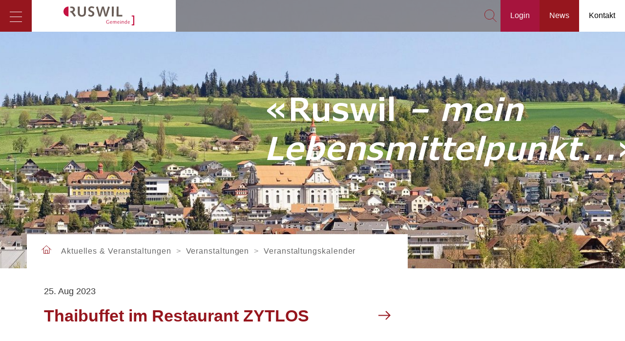

--- FILE ---
content_type: text/html; charset=utf-8
request_url: https://ruswil.ch/aktuelles-veranstaltungen/veranstaltungen/veranstaltungskalender/detail/event-detail/thaibuffet-im-restaurant-zytlos/
body_size: 7525
content:
<!DOCTYPE html> <!--[if lt IE 7 ]> <html class="no-js ie6" lang="de"> <![endif]--><!--[if IE 7 ]>    <html class="no-js ie7" lang="de"> <![endif]--><!--[if IE 8 ]>    <html class="no-js ie8" lang="de"> <![endif]--><!--[if gt IE 8]><!--><html class="no-js" lang="de"> <!--<![endif]--><head> <meta charset="utf-8"> <!--
	TYPO3 by Agentur Frontal AG <https://frontal.ch/>

	This website is powered by TYPO3 - inspiring people to share!
	TYPO3 is a free open source Content Management Framework initially created by Kasper Skaarhoj and licensed under GNU/GPL.
	TYPO3 is copyright 1998-2019 of Kasper Skaarhoj. Extensions are copyright of their respective owners.
	Information and contribution at https://typo3.org/
--><link rel="shortcut icon" href="/favicon.ico" type="image/x-icon"> <meta property="og:title" content="Thaibuffet im Restaurant ZYTLOS" /> <meta property="og:url" content="https://ruswil.ch/aktuelles-veranstaltungen/veranstaltungen/veranstaltungskalender/detail/event-detail/thaibuffet-im-restaurant-zytlos/" /> <meta http-equiv="X-UA-Compatible" content="IE=edge"> <link rel="stylesheet" type="text/css" media="all" href="/typo3temp/scriptmerger/uncompressed/head-b697092d4bf8c423ee64b5fafde328af.merged.css" /> <link rel="stylesheet" type="text/css" media="screen" href="/typo3temp/scriptmerger/uncompressed/head-0ee29239b26ae5455568dcbb63994803.merged.css" /> <link rel="stylesheet" type="text/css" href="https://fonts.googleapis.com/css?family=PT+Sans:400,400i,700,700i|PT+Serif:400,400i,700,700i" media="all"> <link rel="apple-touch-icon" href="/apple-touch-icon.png" /><meta name="viewport" content="width=device-width, initial-scale=1.0, minimum-scale=1.0"> <!--[if lt IE 9]>
        <script src="/typo3conf/ext/fag_base/Website/Libraries/html5shiv/dist/html5shiv.min.js"></script>
        <script src="/typo3conf/ext/fag_base/Website/Libraries/respondJs/dest/respond.min.js"></script>
      <![endif]--><!--[if IE 9]>
        <link href="/typo3conf/ext/fag_base/Website/Libraries/css3-animate-it/css/animations-ie-fix.css" rel="stylesheet">
      <![endif]--><title>Detail | Gemeinde Ruswil</title><meta name="description" content=""><link rel="canonical" href="https://ruswil.ch/aktuelles-veranstaltungen/veranstaltungen/veranstaltungskalender/detail/event-detail/thaibuffet-im-restaurant-zytlos/" /><meta property="og:type" content="website" /><meta property="og:title" content="Detail" /><meta property="og:url" content="https://ruswil.ch/aktuelles-veranstaltungen/veranstaltungen/veranstaltungskalender/detail/event-detail/thaibuffet-im-restaurant-zytlos/" /><meta property="og:site_name" content="" /><meta name="twitter:card" content="summary" /> <script type="text/javascript">
    var websiteIsoLanguage = "de";
  </script><script  type="text/javascript" src="/typo3temp/scriptmerger/uncompressed/head-d5449538b630c6685fd6ccab577fe9c5.merged.js"></script></head> <body id="layoutfile__WithSidebar" class="page422"> <a href="#nav" class="sr-only">Skip to navigation (Press Enter)</a> <a href="#main" class="sr-only">Skip to main content (Press Enter)</a> <!--[if lt IE 11]><p class="browsehappy"><a href="http://browsehappy.com/">Sie benutzen einen veralteten Browser. Bitte aktualisieren sie den Browser um eine bessere Benutzbarkeit und Sicherheit zu erreichen.</a></p><![endif]--><div id="main-wrap"> <header class="hidden-print"> <nav class="navbar navbar-default navbar-fixed-top"> <div class="search collapse bg-primary" id="collapseSearch"> <div class="tx_solr solr-searchfield-desktop-container"> <div class="searchWrap"> <div class="container-fluid navbar-wrapper"> <div class="text-right"> <button class="closeButton btn btn-link" type="button" data-toggle="collapse" data-target="#collapseSearch" aria-expanded="false" aria-controls="collapseSearch" aria-label="Schliessen"> <img src="/typo3conf/ext/fag_base/Resources/Public/Images/cross.svg" alt="Schliessen" /> </button> </div> </div> <div class="container"> <div class="row"> <div class="col-sm-4 col-sm-offset-4"> <div class="tx-solr-search-form"> <form method="get" class="tx-solr-search-form-pi-results searchform" id="tx-solr-search-form-pi-results-meta" action="/suche/" data-suggest="/suche/?type=7384" data-suggest-header="Top Treffer" accept-charset="utf-8"> <input type="hidden" name="L" value="0" /> <input type="hidden" name="id" value="17" /> <div class="form-group"> <div class="input-group"> <input type="text" class="form-control tx-solr-q js-solr-q search-input tx-solr-suggest tx-solr-suggest-focus form-control" name="tx_solr[q]" value="" placeholder="Suchbegriff eingeben" autocomplete="off" /> <span class="input-group-btn"> <button class="btn btn-link" type="submit" title="Suchen"> <svg xmlns="http://www.w3.org/2000/svg" width="25" height="24.999"><path d="M25 24.418l-7.449-7.504a10.126 10.126 0 002.602-6.776C20.152 4.548 15.633 0 10.076 0 4.521 0 0 4.548 0 10.138s4.521 10.138 10.076 10.138c2.673 0 5.099-1.06 6.903-2.773l7.442 7.496.579-.581zm-14.924-5.122c-5.015 0-9.096-4.108-9.096-9.158S5.061.98 10.076.98c5.016 0 9.096 4.108 9.096 9.158s-4.08 9.158-9.096 9.158z"/></svg> </button> </span> <p class="search-hint">Eingabe drücken</p> </div> </div> </form> </div> </div> </div> </div> </div> </div> </div> <div class="top"> <div class="container-fluid"> <div class="navbar-header"> <span id="menu-button"> <button class="hamburger hamburger--spin navbar-toggle collapsed nav-type-1" type="button" title="Menu" data-toggle="collapse" data-target="#mainnav" aria-expanded="false"> <span class="hamburger-box"> <span class="hamburger-inner"></span> </span> </button> </span> <a href="/" title="Startseite" class="navbar-brand"><img src="/base/Website/Images/Layout/logo_new.svg" style="height:100%;width:auto;" alt="Gemeinde Ruswil" /></a> </div> <ul class="service-nav nav navbar-nav navbar-right "> <li> <button id="searchButton" class="collapsed" type="button" data-toggle="collapse" data-target="#collapseSearch" aria-expanded="false" aria-controls="collapseSearch"><i class="i-search" aria-hidden="true"></i></button> </li> <li class="service-nav-item login"><a href="/login/"><span class="hidden-xs-inline ruswil-top">Login</span></a></li><li class="service-nav-item news"><a href="/aktuelles-veranstaltungen/aktuelles/news/"><span class="hidden-xs-inline ruswil-top">News</span></a></li><li class="service-nav-item kontakt"><a href="/kontakt/"><span class="hidden-xs-inline ruswil-top">Kontakt</span></a></li> </ul> </div> </div> </nav> <div class="headerimage-wrapper"> <div class="flexslider"> <ul class="slides"> <li class="item-19 "> <div class="flexslider-background"> <div class="container-fluid"> <div class="row"> <div class="col-lg-7 col-lg-offset-5"> <div class="flexslider-content"> <div class="flex-caption "> <div class="image-title-container "> </div> <div class="image-bodytext delay-500"> <div class="image-bodytext-inner"> <p><strong>«Ruswil <em>– mein Lebensmittelpunkt...</em>»</strong></p> </div> </div> </div> </div> </div> </div> </div> </div> </li> </ul> </div> </div> <div class="path-wrapper"> <div class="container"> <div class="row"> <div class="col-xs-12 col-md-8"> <a href="/" title="Home Link"> <svg width="20px" height="18px" viewBox="0 0 20 18" version="1.1" xmlns="http://www.w3.org/2000/svg" xmlns:xlink="http://www.w3.org/1999/xlink"> <title>Homepage</title> <desc>ruswil.ch</desc> <g stroke="none" stroke-width="1" fill="none" fill-rule="evenodd" stroke-linecap="round" stroke-linejoin="round"> <g transform="translate(-435.000000, -1129.000000)" stroke="#96161E"> <g transform="translate(188.000000, 561.000000)"> <g transform="translate(247.000000, 569.000000)"> <polyline points="19.7972 9.1537 10.1492 0.4997 0.5002 9.2537"></polyline> <polyline points="16.0672 5.8642 16.0672 16.3652 4.2862 16.3652 4.2862 5.8642"></polyline> <polyline points="7.7117 16.266 7.7117 9.782 12.5567 9.782 12.5567 16.266"></polyline> </g> </g> </g> </g> </svg> </a> <ol class="breadcrumb"> <li>Aktuelles & Veranstaltungen</li> <li>Veranstaltungen</li> <li>Veranstaltungskalender</li> </ol> </div> </div> </div> </div> </header> <nav class="navigation"> <ul><li><a href="/ruswil/">Gemeinde &amp; Politik</a><div class="noLinkParent navigation-wrapper"><ul><li class="has-service-navigation"><a href="/gemeinde-politik/ruswil/ruswil-im-ueberblick/">Ruswil</a><ul class="service-main-navigation"><li><a href="/gemeinde-politik/ruswil/ruswil-im-ueberblick/">Ruswil im Überblick</a></li><li><a href="/gemeinde-politik/ruswil/ruswil-in-zahlen/">Ruswil in Zahlen</a></li><li><a href="/gemeinde-politik/ruswil/ruswils-geschichte/">Ruswils Geschichte</a></li><li><a href="/gemeinde-politik/ruswil/ruswils-wunschbox/">Ruswils Wunschbox</a></li></ul></li><li class="has-service-navigation"><a href="/gemeinde-politik/politik/gemeinderat/">Politik</a><ul class="service-main-navigation"><li><a href="/gemeinde-politik/politik/gemeinderat/">Gemeinderat</a></li><li><a href="/gemeinde-politik/politik/kommissionen/">Kommissionen</a></li><li><a href="/gemeinde-politik/politik/parteien/">Parteien</a></li><li><a href="/gemeinde-politik/politik/wahlen-und-abstimmungen/">Wahlen und Abstimmungen</a></li><li><a href="/gemeinde-politik/politik/orientierungsversammlung/">Orientierungsversammlung</a></li><li><a href="/institutionsweiterleitungen/vernehmlassungsverfahren-legislaturprogramm/">Vernehmlassung Legislaturprogramm 2024 - 2028</a></li></ul></li><li class="has-service-navigation"><a href="/gemeinde-politik/verwaltung/geschaeftsleitung/">Verwaltung</a><ul class="service-main-navigation"><li><a href="/gemeinde-politik/verwaltung/geschaeftsleitung/">Geschäftsleitung</a></li><li><a href="/gemeinde-politik/verwaltung/abteilungen-sachbereiche/">Abteilungen / Sachbereiche</a></li><li><a href="/gemeinde-politik/verwaltung/personenregister/">Personenregister</a></li><li><a href="/gemeinde-politik/verwaltung/rechtssammlung/">Rechtssammlung</a></li><li><a href="/aktuelles-veranstaltungen/aktuelles/offene-stellen/">Offene Stellen</a></li><li><a href="/gemeinde-politik/verwaltung/oeffnungszeiten/">Öffnungszeiten</a></li></ul></li></ul></div></li><li><a href="/freizeit-tourismus/freizeit/bibliothek/">Freizeit &amp; Tourismus</a><div class="noLinkParent navigation-wrapper"><ul><li class="has-service-navigation"><a href="/freizeit-tourismus/freizeit/bibliothek/">Freizeit</a><ul class="service-main-navigation"><li><a href="/freizeit-tourismus/freizeit/bibliothek/">Bibliothek</a></li><li><a href="/freizeit-tourismus/freizeit/nextbike/">Nextbike</a></li><li><a href="/formulare/gratis-eintrittskarten-verkehrshaus-luzern/">Gratis ins Verkehrshaus Luzern</a></li><li><a href="/freizeit-tourismus/freizeit/kulturraum/">Kulturraum</a></li><li><a href="/onlinedienste-raumreservationen/onlinedienste/sbb-tageskarten/">Spartageskarten Gemeinde</a></li><li><a href="/freizeit-tourismus/freizeit/sportanlagen/">Sportanlagen</a></li><li><a href="/freizeit-tourismus/freizeit/vereinsverzeichnis/">Vereine</a></li></ul></li><li class="has-service-navigation"><a href="/freizeit-tourismus/tourismus/essen-und-schlafen/">Tourismus</a><ul class="service-main-navigation"><li><a href="/freizeit-tourismus/tourismus/essen-und-schlafen/">Essen und Schlafen</a></li><li><a href="/freizeit-tourismus/tourismus/verweilen/">Verweilen</a></li></ul></li></ul></div></li><li><a href="/wohnen-arbeiten/bildung/">Wohnen &amp; Arbeiten</a><div class="noLinkParent navigation-wrapper"><ul><li class="has-service-navigation"><a href="/wohnen-arbeiten/bildung/">Wohnen</a><ul class="service-main-navigation"><li><a href="/wohnen-arbeiten/wohnen/bauland-immobilien/">Bauland &amp; Immobilien</a></li><li><a href="/wohnen-arbeiten/wohnen/bevoelkerungsschutz/">Bevölkerungsschutz</a></li><li><a href="/wohnen-arbeiten/wohnen/energie/">Energie</a></li><li><a href="/wohnen-arbeiten/wohnen/entsorgung/">Entsorgung</a></li><li><a href="/wohnen-arbeiten/wohnen/geoportal-der-gemeinde-ruswil/">Geoportal der Gemeinde Ruswil</a></li><li><a href="/wohnen-arbeiten/wohnen/naturschutz/">Natur</a></li><li><a href="/wohnen-arbeiten/wohnen/ortsplan/">Ortsplan</a></li><li><a href="/wohnen-arbeiten/wohnen/parkplatzbewirtschaftung/">Parkplatzbewirtschaftung</a></li><li><a href="/wohnen-arbeiten/wohnen/umweltschutz/">Umwelt</a></li><li><a href="/wohnen-arbeiten/wohnen/wasser/">Wasser</a></li></ul></li><li class="has-service-navigation"><a href="/wohnen-arbeiten/soziales/">Arbeiten</a><ul class="service-main-navigation"><li><a href="/institutionsweiterleitungen/arbeitsamt/">Arbeitsamt / Arbeitslosenanmeldung</a></li><li><a href="/wohnen-arbeiten/arbeiten/gewerbe-ruswil/">Gewerbe Ruswil</a></li><li><a href="/wohnen-arbeiten/arbeiten/mobilitaet/">Mobilität</a></li></ul></li></ul></div></li><li><a href="/bildung-gesellschaft/">Bildung &amp; Gesellschaft</a><div class="noLinkParent navigation-wrapper"><ul><li class="has-service-navigation"><a href="/bildung-gesellschaft/bildung/">Bildung</a><ul class="service-main-navigation"><li><a href="/bildung-gesellschaft/bildung/volksschule/">Volksschule</a></li><li><a href="/bildung-gesellschaft/bildung/musikschule-rottal/">Musikschule Rottal</a></li></ul></li><li class="has-service-navigation"><a href="/bildung-gesellschaft/gesellschaft/">Gesellschaft</a><ul class="service-main-navigation"><li><a href="/bildung-gesellschaft/gesellschaft/alter/">Alter</a></li><li><a href="/bildung-gesellschaft/gesellschaft/familie/">Familie und Frühe Förderung</a></li><li><a href="/bildung-gesellschaft/gesellschaft/gesundheit/">Gesundheit</a></li><li><a href="/bildung-gesellschaft/gesellschaft/jugend/">Kinder und Jugendliche</a></li><li><a href="/bildung-gesellschaft/gesellschaft/kirchgemeinden/">Kirchgemeinden</a></li><li><a href="/bildung-gesellschaft/gesellschaft/sicherheit/">Sicherheit</a></li><li><a href="/bildung-gesellschaft/gesellschaft/soziale-institutionen/">Soziale Institutionen</a></li></ul></li></ul></div></li><li class="active"><a href="/aktuelles-veranstaltungen/">Aktuelles &amp; Veranstaltungen</a><div class="noLinkParent navigation-wrapper"><ul><li class="has-service-navigation"><a href="/aktuelles-veranstaltungen/aktuelles/">Aktuelles</a><ul class="service-main-navigation"><li><a href="/aktuelles-veranstaltungen/aktuelles/news/">News</a></li><li><a href="/aktuelles-veranstaltungen/aktuelles/baugesuche/">Baugesuche</a></li><li><a href="/aktuelles-veranstaltungen/aktuelles/baustellenmeldungen/">Baustellenmeldungen</a></li><li><a href="/aktuelles-veranstaltungen/aktuelles/offene-stellen/">Offene Stellen</a></li><li><a href="/aktuelles-veranstaltungen/aktuelles/alle-projekte/">Projekte</a></li></ul></li><li class="slide-in"><a href="/aktuelles-veranstaltungen/veranstaltungen/">Veranstaltungen</a><ul class="service-main-navigation"><li class="active"><a href="/aktuelles-veranstaltungen/veranstaltungen/veranstaltungskalender/">Veranstaltungskalender</a></li></ul></li></ul></div></li><li><a href="/onlinedienste-raumreservationen/">Onlinedienste &amp; Raumreservationen</a><div class="noLinkParent navigation-wrapper"><ul><li class="has-service-navigation"><a href="/onlinedienste-raumreservationen/online-schalter/">Onlinedienste</a><ul class="service-main-navigation"><li><a href="/onlinedienste-raumreservationen/onlinedienste/online-dienste/">Onlinedienste</a></li><li><a href="/onlinedienste-raumreservationen/onlinedienste/eumzug/">eUmzug</a></li><li><a href="/onlinedienste-raumreservationen/onlinedienste/sbb-tageskarten/">Spartageskarten Gemeinde</a></li><li><a href="/formulare/anmeldung-newsletter/">Newsletter</a></li></ul></li><li class="has-service-navigation"><a href="/onlinedienste-raumreservationen/raumreservationen/">Raumreservationen</a><ul class="service-main-navigation"><li><a href="https://www.egovcenter.ch/ruswilrbs/de/raumreservation/" target="_blank">Raumreservations-Tool</a></li></ul></li></ul></div></li></ul> <ul class="meta-navigation"> <li> <a class="i-login" href="/login/">Login</a> </li> <li> <a class="i-news" href="/aktuelles-veranstaltungen/aktuelles/news/">News</a> </li> <li> <a class="i-contact" href="/kontakt/">Kontakt</a> </li> <li> <a class="i-user" href="/login/home/">My Ruswil</a> </li> <li> <a class="i-login ruswil-btm" href="/login/home/">My Ruswil</a> </li> </ul> </nav> <div id="main"> <!--TYPO3SEARCH_begin--><div class="container container-padded gc1102 ce-spacebefore-0 ce-spaceafter-0 grid-container"> <div class="row"> <div class="col-sm-8 "> <div id="c1103" class="frame frame-default frame-type-list frame-layout-0"><div class="tx-fag-calendar tx-fag-calendar-show"><div class="event-show"><span class="news-list-date"> 25. Aug 2023 </span><h1>Thaibuffet im Restaurant ZYTLOS <a class="pull-right event-institution-link" href="/suchergebnisse/institution-detail/alterswohnzentrum-ruswil-schlossmatte/"><span class="arrow-icon"><svg xmlns="http://www.w3.org/2000/svg" width="25" height="25" viewBox="0 0 25 25"><path d="M15.793 3.293l-1.414 1.414 6.793 6.793H0v2h21.172l-6.793 6.793 1.414 1.414L25 12.5z"/></svg></span></a></h1><div class="event-bodytext"><ul class="event-date"><li><span class="event-location"><svg xmlns="http://www.w3.org/2000/svg" width="24" height="22" viewBox="0 0 24 22"><path d="M20.455 22h-5.813a.525.525 0 0 1-.528-.523v-6.81H9.886v6.81a.525.525 0 0 1-.529.523H3.544a.525.525 0 0 1-.528-.523V11h1.057v9.952h4.756v-6.81c0-.289.236-.523.528-.523h5.285c.292 0 .528.234.528.523v6.81h4.756V11h1.058v10.477a.525.525 0 0 1-.529.523z"/><path d="M23.253 12.418L12 1.265.747 12.418 0 11.678 11.626.153a.532.532 0 0 1 .748 0L24 11.678l-.747.74z"/><path d="M5.13 5.762H4.073V.523c0-.289.236-.523.529-.523h3.171c.292 0 .528.234.528.523v2.328H7.244V1.048H5.13v4.714z"/></svg>Restaurant Zytlos (Alterswohnzentrum Ruswil) </span></li><li><span class="event-organizer"><svg xmlns="http://www.w3.org/2000/svg" width="22" height="22" viewBox="1.5 1.5 22 22"><path d="M12.412 13.027c-1.056 0-2.112-.351-3.08-.879-1.232-.792-2.112-2.112-2.464-3.52-.616-2.992 1.32-5.984 4.312-6.688 2.992-.616 5.984 1.32 6.687 4.312.353 1.496 0 2.992-.791 4.224-.792 1.232-2.112 2.112-3.52 2.464-.352.087-.704.087-1.144.087zM11.444 2.82c-2.552.528-4.224 2.992-3.608 5.544.528 2.552 3.08 4.224 5.632 3.608a4.75 4.75 0 0 0 2.992-2.023c.704-1.056.88-2.288.704-3.52-.616-2.553-3.168-4.225-5.72-3.609z"/><path d="M21.388 22.973h-.88v-4.576a3.155 3.155 0 0 0-3.168-3.169H7.748a3.155 3.155 0 0 0-3.168 3.169v4.576H3.7v-4.576c0-2.2 1.848-4.049 4.048-4.049h9.592c2.2 0 4.048 1.849 4.048 4.049v4.576z"/></svg>Alterswohnzentrum Ruswil Schlossmatte </span></li></ul></div><a class="back-link" href="/aktuelles-veranstaltungen/veranstaltungen/veranstaltungskalender/event-filter/">Zurück</a></div></div></div> </div> <div class="col-sm-4 col-md-3 col-md-offset-1 "> </div> </div> </div> <!--TYPO3SEARCH_end--><div class="to-top-button-wrapper"> <span class="pull-right"> <svg width="40px" height="40px" viewBox="0 0 40 40" version="1.1" xmlns="http://www.w3.org/2000/svg" xmlns:xlink="http://www.w3.org/1999/xlink"> <g stroke="none" stroke-width="1" fill="none" fill-rule="evenodd"> <g transform="translate(-1265.000000, -32.000000)"> <g transform="translate(1285.000000, 52.000000) rotate(-270.000000) translate(-1285.000000, -52.000000) translate(1265.000000, 32.000000)"> <circle fill="#A6143D" transform="translate(20.000000, 20.000000) rotate(-180.000000) translate(-20.000000, -20.000000) " cx="20" cy="20" r="20"></circle> <g transform="translate(20.000000, 20.500000) rotate(-180.000000) translate(-20.000000, -20.500000) translate(9.000000, 12.000000)"> <rect fill="#FFFFFF" x="0" y="8.02405096" width="21.3529412" height="1"></rect> <polyline stroke="#FFFFFF" transform="translate(13.601704, 8.500000) rotate(-315.000000) translate(-13.601704, -8.500000) " points="7.71708862 2.61538462 19.4252334 2.67647059 19.4863194 14.3846154"></polyline> </g> </g> </g> </g> </svg> </span> </div> </div> </div> <footer class="hidden-print"> <div id="footer"> <div class="top"> <div class="container"> <div class="row"> <div class="col-xs-12 col-md-3 col-sm-6"> <div class="content-left"> <h4>Gemeinde Ruswil</h4> <p>Gemeindeverwaltung<br /> Schwerzistrasse 7 &amp; 9<br /> 6017&nbsp;Ruswil</p> <p><a href="/institutionsweiterleitungen/abteilung-zentrale-dienste/">Zentrale Dienste</a><br /> <span class="phone">041 496 70 70</span><br /> <a href="javascript:linkTo_UnCryptMailto('jxfiql7dbjbfkabsbotxiqrkdXorptfi+ze');" title="E-Mail" class="mail">gemeindeverwaltung@<img src="/clear.gif" style="border: 0;" alt="" />ruswil.ch</a></p> <p><a href="/institutionsweiterleitungen/abteilung-finanzen/">Steuern Ruswil / Wolhusen / Grosswangen</a><br /> <span class="phone">041 496 71 00</span><br /> <a href="javascript:linkTo_UnCryptMailto('jxfiql7pqbrbokXorptfi+ze');" class="mail">steuern@<img src="/clear.gif" style="border: 0;" alt="" />ruswil.ch</a></p> <p><a href="/institutionsweiterleitungen/abteilung-bau-infrastruktur/">Bau &amp; Infrastruktur</a><br /> <span class="phone">041 496 70 50</span><br /> <a href="javascript:linkTo_UnCryptMailto('jxfiql7yxrfkcoxpqorhqroXorptfi+ze');" class="mail">bauinfrastruktur@<img src="/clear.gif" style="border: 0;" alt="" />ruswil.ch</a></p> <p><a href="/institutionsweiterleitungen/abteilung-finanzen/">Finanzen</a><br /> <span class="phone">041 496 70 60</span><br /> <a href="javascript:linkTo_UnCryptMailto('jxfiql7dbjbfkabyrzeexiqrkdXorptfi+ze');" class="mail">gemeindebuchhaltung@<img src="/clear.gif" style="border: 0;" alt="" />ruswil.ch</a></p> <p><a href="/institutionsweiterleitungen/abteilung-soziales/">Gesellschaft &amp; Soziales</a><br /> <span class="phone">041 496 70 79</span><br /> <a href="javascript:linkTo_UnCryptMailto('jxfiql7plwfxixyqbfirkdXorptfi+ze');" class="mail">sozialabteilung@<img src="/clear.gif" style="border: 0;" alt="" />ruswil.ch</a></p> </div> </div> <div class="col-xs-12 col-md-3 col-sm-6"> <div class="content-center"> <h4>Öffnungszeiten</h4> <p>Ordentliche Öffnungszeiten:</p> <p>Montag - Donnerstag<br /> 08:00 – 12:00 Uhr / 13:30 – 17:00 Uhr<br /> Freitag<br /> 08:00 – 12:00 Uhr / Nachmittag geschlossen</p> <p>Termine ausserhalb der Öffnungszeiten nach Vereinbarung möglich.</p> <p>Vor Feiertagen schliesst die Gemeinde-<br /> verwaltung jeweils um 16:00 Uhr.</p> <p>Bitte beachten Sie die speziellen Öffnungszeiten über die Schulferien und Feiertage (siehe <a href="/gemeinde-politik/verwaltung/oeffnungszeiten/">Öffnungszeiten</a>).</p> <p>Vielen Dank für Ihr Verständnis.</p> <p>&nbsp;</p> <p>&nbsp;</p> <p>&nbsp;</p> </div> </div> <div class="col-xs-12 col-md-3 col-sm-6"> <div class="content-right"> <h4>Direkt-Links</h4> <ul class="footer-top-nav nav navbar-nav"> <li class="footer-top-nav-item "><a href="/onlinedienste-raumreservationen/onlinedienste/online-dienste/"><span class="hidden-xs-inline ruswil-top">Onlinedienste</span></a></li><li class="footer-top-nav-item "><a href="/onlinedienste-raumreservationen/onlinedienste/eumzug/"><span class="hidden-xs-inline ruswil-top">eUmzug</span></a></li><li class="footer-top-nav-item "><a href="/aktuelles-veranstaltungen/veranstaltungen/veranstaltungskalender/"><span class="hidden-xs-inline ruswil-top">Veranstaltungen</span></a></li><li class="footer-top-nav-item "><a href="/aktuelles-veranstaltungen/aktuelles/offene-stellen/"><span class="hidden-xs-inline ruswil-top">Offene Stellen</span></a></li><li class="footer-top-nav-item "><a href="/aktuelles-veranstaltungen/aktuelles/baugesuche/"><span class="hidden-xs-inline ruswil-top">Baugesuche</span></a></li><li class="footer-top-nav-item "><a href="/formulare/anmeldung-newsletter/"><span class="hidden-xs-inline ruswil-top">Newsletter</span></a></li><li class="footer-top-nav-item "><a href="/formulare/ruswils-wunschbox/"><span class="hidden-xs-inline ruswil-top">Ruswils Wunschbox</span></a></li> </ul> </div> </div> <div class="col-xs-12 col-md-3 col-sm-6"> <div class="content-right"> <h4>Social Media</h4> <ul class="list-inline"><li class="s-label">Seite auf Social Media teilen</li><li class="social-icon"><a href="https://www.facebook.com/sharer.php?u=https://ruswil.ch/aktuelles-veranstaltungen/veranstaltungen/veranstaltungskalender/detail/event-detail/thaibuffet-im-restaurant-zytlos/" title="Auf Facebook teilen" target="_blank" class="fb-link btn btn-link"><i class="fa fa-facebook"></i></a></li><li class="social-icon"><a href="https://www.twitter.com/share?url=https://ruswil.ch/aktuelles-veranstaltungen/veranstaltungen/veranstaltungskalender/detail/event-detail/thaibuffet-im-restaurant-zytlos/" title="Auf Twitter teilen" target="_blank" class="tw-link btn btn-link"><i class="fa fa-twitter"></i></a></li><li class="social-icon"><a href="https://www.xing.com/spi/shares/new?url=https://ruswil.ch/aktuelles-veranstaltungen/veranstaltungen/veranstaltungskalender/detail/event-detail/thaibuffet-im-restaurant-zytlos/" title="Auf Xing teilen" target="_blank" class="xi-link btn btn-link"><i class="fa fa-xing"></i></a></li><li class="social-icon"><a href="mailto:?subject=Detail&body=https%3A%2F%2Fruswil.ch%2Faktuelles-veranstaltungen%2Fveranstaltungen%2Fveranstaltungskalender%2Fdetail%2Fevent-detail%2Fthaibuffet-im-restaurant-zytlos%2F" class="mail-link btn btn-link" title="Weitersagen"><i><svg xmlns="http://www.w3.org/2000/svg" width="17" height="13" viewBox="0 0 17 13"><path d="M17 1.548c0-.192-.037-.375-.097-.544v-.003-.002a1.606 1.606 0 0 0-.206-.389l-.028-.036A1.444 1.444 0 0 0 15.556 0H1.445h-.001a1.31 1.31 0 0 0-.465.09C.725.183.505.35.337.567L.3.614C.219.729.151.854.101.99L.096 1v.01A1.618 1.618 0 0 0 0 1.548v9.903c0 .188.036.368.095.536V12c.001.005.005.008.007.013.049.134.116.257.196.37.013.019.028.036.042.055.167.215.386.379.639.472.024.009.048.018.073.025.126.038.256.065.393.065h14.114c.136-.001.267-.027.392-.066l.071-.023c.256-.095.48-.263.648-.485l.026-.032a1.62 1.62 0 0 0 .304-.943V1.548zM11.529 6.5l4.694-4.491v8.981L11.529 6.5zM15.556.833c.094 0 .184.022.269.062l.009.006a.678.678 0 0 1 .206.161l.003.004L8.501 8.28.958 1.067l.004-.007a.65.65 0 0 1 .192-.148c.009-.004.015-.013.023-.017a.617.617 0 0 1 .258-.059l.008-.002h14.113zM.777 2.01L5.472 6.5.777 10.989V2.01zm.668 10.156a.602.602 0 0 1-.268-.062c-.005-.002-.008-.007-.013-.01a.669.669 0 0 1-.206-.163l5.097-4.874 2.188 2.092a.373.373 0 0 0 .517 0l2.186-2.092 5.097 4.874-.003.007a.692.692 0 0 1-.204.158l-.011.008a.613.613 0 0 1-.253.059l-.016.003H1.445z"/></svg></i></a></li></ul> </div> </div> </div> </div> </div> <div class="bottom"> <div class="container"> <div class="row"> <div class="col-xs-12 col-md-4 col-xs-12"> <div class="copyright"> © 2026 Gemeinde Ruswil </div> </div> <div class="col-xs-12 col-md-5 col-md-offset-3 col-xs-12"> <div class="footernav"><ul class="nav-list list-inline"><li class="service-nav-item "><a href="/impressum/"><span>Impressum</span></a></li><li class="service-nav-item "><a href="/datenschutz/"><span>Datenschutz</span></a></li><li class="service-nav-item "><a href="/sitemap/"><span>Sitemap</span></a></li></ul></div> </div> </div> </div> </div> </div> </footer> <script src="/typo3conf/ext/fag_institution_management/Resources/Public/JavaScript/jquery.fastLiveFilter.js" type="text/javascript"></script><script>
  window.dataLayer = window.dataLayer || [];
  function gtag(){dataLayer.push(arguments);}
  gtag('js', new Date());

  gtag('config', 'G-KK5N4Y7RB8');
</script><script  type="text/javascript" src="/typo3temp/scriptmerger/uncompressed/body-2f1a55d3d55f591315fdf5a0df8517be.merged.js"></script></body> </html>

--- FILE ---
content_type: text/css
request_url: https://ruswil.ch/typo3temp/scriptmerger/uncompressed/head-b697092d4bf8c423ee64b5fafde328af.merged.css
body_size: 96494
content:
@charset "UTF-8";.ui-timepicker-wrapper{overflow-y:auto;height:150px;width:6.5em;background:#fff;border:1px
solid #ddd;-webkit-box-shadow:0 5px 10px rgba(0,0,0,0.2);-moz-box-shadow:0 5px 10px rgba(0,0,0,0.2);box-shadow:0 5px 10px rgba(0,0,0,0.2);outline:none;z-index:10001;margin:0}.ui-timepicker-wrapper.ui-timepicker-with-duration{width:13em}.ui-timepicker-wrapper.ui-timepicker-with-duration.ui-timepicker-step-30,.ui-timepicker-wrapper.ui-timepicker-with-duration.ui-timepicker-step-60{width:11em}.ui-timepicker-list{margin:0;padding:0;list-style:none}.ui-timepicker-duration{margin-left:5px;color:#888}.ui-timepicker-list:hover .ui-timepicker-duration{color:#888}.ui-timepicker-list
li{padding:3px
0 3px 5px;cursor:pointer;white-space:nowrap;color:#000;list-style:none;margin:0}.ui-timepicker-list:hover .ui-timepicker-selected{background:#fff;color:#000}li.ui-timepicker-selected,
.ui-timepicker-list li:hover,
.ui-timepicker-list .ui-timepicker-selected:hover{background:#719d63;color:#fff}li.ui-timepicker-selected .ui-timepicker-duration,
.ui-timepicker-list li:hover .ui-timepicker-duration{color:#ccc}.ui-timepicker-list li.ui-timepicker-disabled,
.ui-timepicker-list li.ui-timepicker-disabled:hover,
.ui-timepicker-list li.ui-timepicker-selected.ui-timepicker-disabled{color:#888;cursor:default}.ui-timepicker-list li.ui-timepicker-disabled:hover,
.ui-timepicker-list li.ui-timepicker-selected.ui-timepicker-disabled{background:#f2f2f2}
.Institution-s2d audio:not([controls]){display:none}.Institution-s2d
details{display:block}.Institution-s2d input[type="text"]{width:84%}.Institution-s2d input[type="number"]{width:auto}.Institution-s2d input[type="search"]{-webkit-appearance:textfield}.Institution-s2d input[type="search"]::-webkit-search-cancel-button, .Institution-s2d input[type="search"]::-webkit-search-decoration{-webkit-appearance:none}.Institution-s2d main,
.Institution-s2d
summary{display:block}.Institution-s2d
pre{overflow:auto}.Institution-s2d
progress{display:inline-block}.Institution-s2d
textarea{overflow:auto}.Institution-s2d template,
.Institution-s2d [hidden]{display:none}.Institution-s2d [unselectable]{-webkit-user-select:none;-moz-user-select:none;-ms-user-select:none;user-select:none}.Institution-s2d :root{-webkit-box-sizing:border-box;box-sizing:border-box;color:#333;cursor:default;font-family:"Helvetica","Arial",sans-serif;font-size:14px;line-height:1.5;text-rendering:optimizeLegibility;vertical-align:top}@media (min-width: 2em){.Institution-s2d :root{font-size:16px}}.Institution-s2d :root
.nonresponsive{font-size:16px}.Institution-s2d *,
.Institution-s2d ::after,
.Institution-s2d ::before{-webkit-box-sizing:inherit;box-sizing:inherit;color:inherit;font-family:inherit;font-size:inherit;line-height:inherit;text-decoration:inherit;vertical-align:inherit}.Institution-s2d
*{cursor:inherit;margin:0;padding:0}.Institution-s2d
body{background-color:white}.Institution-s2d a,
.Institution-s2d button,
.Institution-s2d input[type="submit"],
.Institution-s2d input,
.Institution-s2d select,
.Institution-s2d
textarea{cursor:initial}.Institution-s2d *[dir="rl;"]{direction:rtl;unicode-bidi:embed}.Institution-s2d bdo[dir="ltr"],
.Institution-s2d bdo[dir="rtl"]{unicode-bidi:bidi-override}.Institution-s2d bdo[dir="ltr"]{direction:ltr}.Institution-s2d bdo[dir="rtl"]{direction:rtl}.Institution-s2d
hr{border:0;border-top:1px solid #e0e0e0;display:block;height:1px;margin:20px
0}.Institution-s2d
figure{margin:24px
1em}.Institution-s2d
figcaption{color:#aaa;font-style:italic;text-align:center}.Institution-s2d ::-moz-selection{background-color:#d6d6d6}.Institution-s2d ::selection{background-color:#d6d6d6}.Institution-s2d ::-moz-selection{background-color:#d6d6d6}@media (min-width: 2em){.Institution-s2d form,
.Institution-s2d form [row]{margin-bottom:24px}}.Institution-s2d .nonresponsive form, .Institution-s2d .nonresponsive
form [row]{margin-bottom:24px}.Institution-s2d input:not([type="submit"]),
.Institution-s2d select,
.Institution-s2d
textarea{border:1px
solid #e0e0e0;border-radius:3px;font-size:0.875em;height:32px;padding:0
.75em;-webkit-transition:150ms;-o-transition:150ms;transition:150ms;width:100%}.Institution-s2d input:not([type="submit"]):focus,
.Institution-s2d select:focus,
.Institution-s2d textarea:focus{border-color:#8eb182;-webkit-box-shadow:inset 0 1px 1px rgba(0, 0, 0, 0.075), 0 0 6px rgba(113, 157, 99, 0.5);box-shadow:inset 0 1px 1px rgba(0, 0, 0, 0.075), 0 0 6px rgba(113, 157, 99, 0.5);outline:none}.Institution-s2d input:not([type="submit"])[readonly],
.Institution-s2d select[disabled],
.Institution-s2d textarea[disabled]{background-color:#f5f5f5;cursor:not-allowed}.Institution-s2d input:not([type="submit"]){line-height:normal;min-height:24px}.Institution-s2d input:not([type="submit"])[type="checkbox"]:focus, .Institution-s2d input:not([type="submit"])[type="radio"]:focus, .Institution-s2d input:not([type="submit"])[type="range"]:focus, .Institution-s2d input:not([type="submit"])[type="file"]:focus, .Institution-s2d input:not([type="submit"])[type="color"]:focus, .Institution-s2d input:not([type="submit"])[type="submit"]:focus{border-color:transparent;-webkit-box-shadow:none;box-shadow:none;outline:none}.Institution-s2d
label{display:block;font-size:0.875em}.Institution-s2d
fieldset{border:1px
solid #e0e0e0;border-radius:3px;padding:24px
1em;margin-bottom:24px}.Institution-s2d
legend{font-size:0.875em;font-weight:bold;padding:0
1em}.Institution-s2d input[type="checkbox"],
.Institution-s2d input[type="file"],
.Institution-s2d input[type="image"],
.Institution-s2d input[type="radio"]{height:auto;width:auto}.Institution-s2d input[type="checkbox"],
.Institution-s2d input[type="radio"]{line-height:normal;padding:0;vertical-align:middle}.Institution-s2d input[type="checkbox"] + label,
.Institution-s2d input[type="radio"]+label{display:inline-block;margin:0
0 0 1.5em;line-height:30px;vertical-align:middle}.Institution-s2d input[type="file"]{border:none;line-height:100%;padding:0}.Institution-s2d
textarea{height:auto;padding:8px
1em;resize:vertical}.Institution-s2d
select{background-color:transparent;border-radius:5px;padding:0}.Institution-s2d select[disabled]{color:#aaa}.Institution-s2d select[multiple]{height:auto}.Institution-s2d select::-ms-expand{display:none}.Institution-s2d select::-ms-value{color:currentColor}.Institution-s2d select
option{padding:0
.75em}.Institution-s2d input[type="range"]{border:none;padding:0;width:100%;-webkit-appearance:none}.Institution-s2d input[type="range"]:focus{outline:none}.Institution-s2d input[type="range"]::-webkit-slider-runnable-track{background-color:gainsboro;border:none;border-radius:3px;height:5px}.Institution-s2d input[type="range"]::-webkit-slider-thumb{border:none;border-radius:50%;background-color:#719d63;height:16px;margin-top:-5px;width:16px;-webkit-appearance:none}.Institution-s2d input[type="range"]::-moz-range-track{background-color:gainsboro;border:none;border-radius:3px;height:5px}.Institution-s2d input[type="range"]::-moz-range-thumb{border:none;border-radius:50%;background-color:#719d63;height:16px;margin-top:-5px;width:16px}.Institution-s2d input[type="range"]::-ms-track{background-color:gainsboro;border:none;border-radius:3px;color:transparent;height:5px}.Institution-s2d input[type="range"]::-ms-thumb{border:none;border-radius:50%;background-color:#719d63;height:16px;margin-top:-5px;width:16px}.Institution-s2d .input--help{color:#aaa;display:block;font-size:0.75em;font-weight:bold;margin-top:8px}.Institution-s2d .form--inline input,
.Institution-s2d .form--inline select,
.Institution-s2d .form--inline
textarea{margin-bottom:20px}@media (min-width: 2em){.Institution-s2d .form--inline input,
.Institution-s2d .form--inline select,
.Institution-s2d .form--inline
textarea{display:inline-block;margin-bottom:0;vertical-align:middle;width:auto}.Institution-s2d .form--inline
label{display:inline;margin-right: .5em;vertical-align:middle}.Institution-s2d .form--inline input+label{margin-left:1em}}.Institution-s2d .nonresponsive .form--inline input,
.Institution-s2d .nonresponsive .form--inline select,
.Institution-s2d .nonresponsive .form--inline
textarea{display:inline-block;margin-bottom:0;vertical-align:middle;width:auto}.Institution-s2d .nonresponsive .form--inline
label{display:inline;margin-right: .5em;vertical-align:middle}.Institution-s2d .nonresponsive .form--inline input+label{margin-left:1em}.Institution-s2d .input--small{font-size:0.75em !important;height:24px !important}.Institution-s2d .input--large{font-size:1em !important;height:48px !important}.Institution-s2d .input--flat{background-color:transparent;border-color:transparent;-webkit-box-shadow:none;box-shadow:none}.Institution-s2d .input--flat:focus{border-color:#8eb182}.Institution-s2d .input--success{background-color:rgba(69, 202, 105, 0.15);border-color:#45ca69}.Institution-s2d .input--success:focus{border-color:#45ca69}.Institution-s2d .input--warning{background-color:rgba(255, 184, 0, 0.15);border-color:#ffb800}.Institution-s2d .input--warning:focus{border-color:#ffb800}.Institution-s2d .input--error{background-color:rgba(202, 72, 41, 0.15);border-color:#ca4829}.Institution-s2d .input--error:focus{border-color:#ca4829}.Institution-s2d h1, .Institution-s2d h2, .Institution-s2d h3, .Institution-s2d h4, .Institution-s2d h5, .Institution-s2d h6,
.Institution-s2d .h1, .Institution-s2d .h2, .Institution-s2d .h3, .Institution-s2d .h4, .Institution-s2d .h5, .Institution-s2d .h6,
.Institution-s2d .giga, .Institution-s2d .mega, .Institution-s2d
.kilo{color:#222;font-family:"Helvetica","Arial",sans-serif;line-height:1.25em}.Institution-s2d h1 small,
.Institution-s2d h1 .small, .Institution-s2d h2 small,
.Institution-s2d h2 .small, .Institution-s2d h3 small,
.Institution-s2d h3 .small, .Institution-s2d h4 small,
.Institution-s2d h4 .small, .Institution-s2d h5 small,
.Institution-s2d h5 .small, .Institution-s2d h6 small,
.Institution-s2d h6 .small,
.Institution-s2d .h1 small,
.Institution-s2d .h1 .small, .Institution-s2d .h2 small,
.Institution-s2d .h2 .small, .Institution-s2d .h3 small,
.Institution-s2d .h3 .small, .Institution-s2d .h4 small,
.Institution-s2d .h4 .small, .Institution-s2d .h5 small,
.Institution-s2d .h5 .small, .Institution-s2d .h6 small,
.Institution-s2d .h6 .small,
.Institution-s2d .giga small,
.Institution-s2d .giga .small, .Institution-s2d .mega small,
.Institution-s2d .mega .small, .Institution-s2d .kilo small,
.Institution-s2d .kilo
.small{color:#aaa;font-weight:lighter;vertical-align:0}.Institution-s2d h1, .Institution-s2d h2, .Institution-s2d h3,
.Institution-s2d .h1, .Institution-s2d .h2, .Institution-s2d .h3,
.Institution-s2d .giga, .Institution-s2d .mega, .Institution-s2d
.kilo{margin:20px
0 10px}.Institution-s2d h1 small,
.Institution-s2d h1 .small, .Institution-s2d h2 small,
.Institution-s2d h2 .small, .Institution-s2d h3 small,
.Institution-s2d h3 .small,
.Institution-s2d .h1 small,
.Institution-s2d .h1 .small, .Institution-s2d .h2 small,
.Institution-s2d .h2 .small, .Institution-s2d .h3 small,
.Institution-s2d .h3 .small,
.Institution-s2d .giga small,
.Institution-s2d .giga .small, .Institution-s2d .mega small,
.Institution-s2d .mega .small, .Institution-s2d .kilo small,
.Institution-s2d .kilo
.small{font-size:65%}.Institution-s2d h4, .Institution-s2d h5, .Institution-s2d h6,
.Institution-s2d .h4, .Institution-s2d .h5, .Institution-s2d
.h6{margin:10px
0}.Institution-s2d h4 small,
.Institution-s2d h4 .small, .Institution-s2d h5 small,
.Institution-s2d h5 .small, .Institution-s2d h6 small,
.Institution-s2d h6 .small,
.Institution-s2d .h4 small,
.Institution-s2d .h4 .small, .Institution-s2d .h5 small,
.Institution-s2d .h5 .small, .Institution-s2d .h6 small,
.Institution-s2d .h6
.small{font-size:75%}.Institution-s2d h1,
.Institution-s2d
.h1{font-size:2.25em}@media (min-width: 3em){.Institution-s2d h1,
.Institution-s2d
.h1{font-size:3em}}.Institution-s2d h2,
.Institution-s2d
.h2{font-size:1.125em}@media (min-width: 3em){.Institution-s2d h2,
.Institution-s2d
.h2{font-size:1.5em}}.Institution-s2d h3,
.Institution-s2d
.h3{font-size:0.9375em}@media (min-width: 3em){.Institution-s2d h3,
.Institution-s2d
.h3{font-size:1.25em}}.Institution-s2d h4,
.Institution-s2d
.h4{font-size:1.125em}.Institution-s2d h5,
.Institution-s2d
.h5{font-size:1em}.Institution-s2d h6,
.Institution-s2d
.h6{font-size:0.875em}.Institution-s2d
.giga{font-size:3.75em}@media (min-width: 3em){.Institution-s2d
.giga{font-size:5em}}.Institution-s2d
.mega{font-size:3em}@media (min-width: 3em){.Institution-s2d
.mega{font-size:4em}}.Institution-s2d
.kilo{font-size:2.4375em}@media (min-width: 3em){.Institution-s2d
.kilo{font-size:3.25em}}.Institution-s2d .nonresponsive h1,
.Institution-s2d .nonresponsive
.h1{font-size:3em}.Institution-s2d .nonresponsive h2,
.Institution-s2d .nonresponsive
.h2{font-size:1.5em}.Institution-s2d .nonresponsive h3,
.Institution-s2d .nonresponsive
.h3{font-size:1.25em}.Institution-s2d .nonresponsive
.giga{font-size:5em}.Institution-s2d .nonresponsive
.mega{font-size:4em}.Institution-s2d .nonresponsive
.kilo{font-size:3.25em}.Institution-s2d ul,
.Institution-s2d
ol{padding-left:1.5em;margin-bottom:10px}.Institution-s2d ul ul,
.Institution-s2d ul ol,
.Institution-s2d ol ul,
.Institution-s2d ol
ol{margin-bottom:0}.Institution-s2d ul
ul{list-style-type:square}.Institution-s2d ul
ol{list-style-type:lower-roman}.Institution-s2d ol
ol{list-style-type:lower-roman}.Institution-s2d ol
ul{list-style-type:square}.Institution-s2d .list--unstyled{list-style:none;padding-left:0}.Institution-s2d .list--unstyled
li{padding-left:0}.Institution-s2d .list--inline{padding-left:0}.Institution-s2d .list--inline
li{display:inline;list-style:none;padding-left:1.5em}.Institution-s2d .list--inline li:first-child{padding-left:0}.Institution-s2d
dl{margin-bottom:24px}.Institution-s2d
dt{font-weight:bold}.Institution-s2d dt,
.Institution-s2d
dd{margin-bottom:10px}@media (min-width: 60em){.Institution-s2d .dl--horizontal
dt{clear:left;float:left;overflow:hidden;text-align:right;-o-text-overflow:ellipsis;text-overflow:ellipsis;white-space:nowrap;width:150px}.Institution-s2d .dl--horizontal
dd{margin-left:165px}.Institution-s2d .dl--horizontal dd:before, .Institution-s2d .dl--horizontal dd:after{content:"";display:table}.Institution-s2d .dl--horizontal dd:after{clear:both}}.Institution-s2d .nonresponsive .dl--horizontal
dt{clear:left;float:left;overflow:hidden;text-align:right;-o-text-overflow:ellipsis;text-overflow:ellipsis;white-space:nowrap;width:150px}.Institution-s2d .nonresponsive .dl--horizontal
dd{margin-left:165px}.Institution-s2d .nonresponsive .dl--horizontal dd:before, .Institution-s2d .nonresponsive .dl--horizontal dd:after{content:"";display:table}.Institution-s2d .nonresponsive .dl--horizontal dd:after{clear:both}@media
print{@page{.Institution-s2d{margin: .5cm}}.Institution-s2d *,
.Institution-s2d *:before,
.Institution-s2d *:after{background:transparent !important;color:black !important;-webkit-filter:none !important;filter:none !important;text-shadow:none !important}.Institution-s2d :root{background-color:white;color:black;font:11pt/1.3 "Georgia", "Times New Roman", "Times", serif}.Institution-s2d
img{max-width:100% !important;page-break-after:avoid;page-break-inside:avoid}.Institution-s2d .show--print{display:block;visibility:visible}.Institution-s2d .hide--print,
.Institution-s2d video,
.Institution-s2d audio,
.Institution-s2d object,
.Institution-s2d embed,
.Institution-s2d nav,
.Institution-s2d footer,
.Institution-s2d a[href^="#"]:after{display:none;visibility:hidden}.Institution-s2d p,
.Institution-s2d h2, .Institution-s2d h3,
.Institution-s2d .h2, .Institution-s2d
.h3{orphans:3;widows:3}.Institution-s2d h2, .Institution-s2d h3,
.Institution-s2d .h2, .Institution-s2d
.h3{page-break-after:avoid}.Institution-s2d a,
.Institution-s2d a:visited{color:black;font-size: .57em;text-decoration:underline;word-wrap:break-word}.Institution-s2d a[href]:after,
.Institution-s2d a:visited[href]:after{content:" (" attr(href) ")";font-size:smaller}.Institution-s2d q:after{content:" (Source: " attr(cite) ")"}.Institution-s2d abbr[title]:after{content:" (" attr(title) ")"}.Institution-s2d a:after, .Institution-s2d a[href^="javascript:"]:after, .Institution-s2d a[href^="#"]:after{content:""}.Institution-s2d pre,
.Institution-s2d
code{background-color:none;border:1px
solid #e0e0e0;page-break-inside:avoid}.Institution-s2d
blockquote{border:none;page-break-inside:avoid}.Institution-s2d
thead{display:table-header-group}.Institution-s2d tr,
.Institution-s2d
img{page-break-inside:avoid}.Institution-s2d
ol{padding-left:1.25em}.Institution-s2d
ul{padding-left:0;list-style:none}.Institution-s2d ul ul,
.Institution-s2d ul ul
ul{padding-left:1.5em}.Institution-s2d ul li,
.Institution-s2d ol
li{content:"&raquo;"}}@media print and (min-width: 2em){.Institution-s2d
table{page-break-inside:avoid;width:100% !important}.Institution-s2d table th,
.Institution-s2d table
td{line-height:40px !important}}@media
print{.Institution-s2d .badge, .Institution-s2d .badge:before,
.Institution-s2d .badge *:after,
.Institution-s2d .label,
.Institution-s2d .label:before,
.Institution-s2d .label *:after,
.Institution-s2d .spinner,
.Institution-s2d .spinner:before,
.Institution-s2d .spinner *:after,
.Institution-s2d .tooltip,
.Institution-s2d .tooltip:before,
.Institution-s2d .tooltip *:after,
.Institution-s2d [data-hint],
.Institution-s2d [data-hint]:before,
.Institution-s2d [data-hint] *:after,
.Institution-s2d .progress,
.Institution-s2d .progress:before,
.Institution-s2d .progress *:after,
.Institution-s2d .breadcrumbs,
.Institution-s2d .breadcrumbs:before,
.Institution-s2d .breadcrumbs *:after,
.Institution-s2d .modal,
.Institution-s2d .modal:before,
.Institution-s2d .modal *:after,
.Institution-s2d .alert,
.Institution-s2d .alert:before,
.Institution-s2d .alert *:after{display:none;visibility:hidden}}.Institution-s2d
table{border:1px
solid #e0e0e0;border-collapse:collapse;border-spacing:0;empty-cells:show;margin-bottom:24px;width:100%}.Institution-s2d table
caption{color:#333;font-size:85%;font-style:italic;line-height:48px;text-align:center}.Institution-s2d table
thead{background-color:#f5f5f5;text-align:left}.Institution-s2d table
tfoot{background-color:#fbfbfb;border-top:1px solid #e0e0e0}.Institution-s2d table th,
.Institution-s2d table
td{border-right:1px solid #e0e0e0;line-height:24px;overflow:visible;padding:8px
1em}@media (min-width: 2em){.Institution-s2d table th,
.Institution-s2d table
td{line-height:48px}}.Institution-s2d table th:last-child,
.Institution-s2d table td:last-child{border-right:none}.Institution-s2d table tr,
.Institution-s2d table
td{-webkit-transition:background-color 150ms;-o-transition:background-color 150ms;transition:background-color 150ms}@media (min-width: 2em){.Institution-s2d
table{width:auto}.Institution-s2d table th,
.Institution-s2d table
td{padding:0
2.5em}}.Institution-s2d
.nonresponsive{width:auto}.Institution-s2d .nonresponsive th,
.Institution-s2d .nonresponsive
td{padding:0
2.5em}.Institution-s2d .nonresponsive th,
.Institution-s2d .nonresponsive
td{line-height:48px}.Institution-s2d .table--responsive{overflow:auto;width:100%}.Institution-s2d .table--responsive::-webkit-scrollbar{height:14px;width:14px;-webkit-appearance:none}.Institution-s2d .table--responsive::-webkit-scrollbar-thumb{background-color:rgba(50, 50, 50, 0.2);border:3px
solid white;border-radius:8px}.Institution-s2d .table--responsive
table{margin-bottom:0}.Institution-s2d .table--full{width:100%}.Institution-s2d .table--border{border:1px
solid #e0e0e0}.Institution-s2d .table--border thead,
.Institution-s2d .table--border
td{border-bottom:1px solid #e0e0e0}.Institution-s2d .table--borderOuter{border:1px
solid #e0e0e0}.Institution-s2d .table--borderOuter th,
.Institution-s2d .table--borderOuter
td{border-right:none}.Institution-s2d .table--borderHorizontal thead,
.Institution-s2d .table--borderHorizontal
td{border-bottom:1px solid #e0e0e0}.Institution-s2d .table--borderHorizontal th,
.Institution-s2d .table--borderHorizontal
td{border-right:none}.Institution-s2d .table--flat{border:none}.Institution-s2d .table--flat
td{border-bottom:none}.Institution-s2d .table--flat th,
.Institution-s2d .table--flat
td{border-right:none}.Institution-s2d .table--fillEven tbody tr:nth-child(even){background-color:#f5f5f5}.Institution-s2d .table--fillOdd tbody tr:nth-child(odd){background-color:#f5f5f5}.Institution-s2d .table--hoverRow tbody tr:hover{background-color:#f5f5f5}.Institution-s2d .table--hoverCell tbody td:hover{background-color:#f5f5f5}.Institution-s2d i,
.Institution-s2d em,
.Institution-s2d
.italic{}.Institution-s2d b,
.Institution-s2d strong,
.Institution-s2d
.bold{font-weight:bold}.Institution-s2d small,
.Institution-s2d
.small{font-size:75%;vertical-align:text-bottom}.Institution-s2d sup,
.Institution-s2d
sub{font-size:75%;line-height:0;position:relative;vertical-align:baseline}.Institution-s2d
sup{top:-0.5em}.Institution-s2d
sub{bottom:-0.25em}.Institution-s2d
s{text-decoration:line-through}.Institution-s2d p:not(:last-child){margin-bottom:20px}.Institution-s2d
a{background-color:transparent;color:#719d63;cursor:pointer;text-decoration:none;-webkit-transition:150ms;-o-transition:150ms;transition:150ms}.Institution-s2d a:hover, .Institution-s2d a:focus{color:#4f6e45}.Institution-s2d h1 a, .Institution-s2d h2 a, .Institution-s2d h3 a,
.Institution-s2d .h1 a, .Institution-s2d .h2 a, .Institution-s2d .h3
a{color:#333}.Institution-s2d h1 a:hover, .Institution-s2d h1 a:focus, .Institution-s2d h2 a:hover, .Institution-s2d h2 a:focus, .Institution-s2d h3 a:hover, .Institution-s2d h3 a:focus,
.Institution-s2d .h1 a:hover,
.Institution-s2d .h1 a:focus, .Institution-s2d .h2 a:hover, .Institution-s2d .h2 a:focus, .Institution-s2d .h3 a:hover, .Institution-s2d .h3 a:focus{color:#719d63;text-decoration:none}.Institution-s2d abbr[title]{border-bottom:1px dotted #e0e0e0;cursor:help}.Institution-s2d code,
.Institution-s2d pre,
.Institution-s2d kbd,
.Institution-s2d
samp{font-family:"Consolas",monospace;font-size:0.875em}.Institution-s2d
pre{padding:16px
1.5em}.Institution-s2d
code{vertical-align:middle;white-space:nowrap}.Institution-s2d code,
.Institution-s2d
pre{background-color:#f5f5f5;border:1px
solid #e0e0e0;border-radius:3px;color:#262626;margin-bottom:24px}.Institution-s2d
code{padding:2px
3px}.Institution-s2d pre
code{background-color:transparent;border:none;padding:0;vertical-align:inherit;white-space:pre}.Institution-s2d .pre--flat{background-color:transparent;border:0;border-radius:none;padding:0}.Institution-s2d
kbd{background-color:transparent;border:1px
solid #e0e0e0;border-radius:3px;-webkit-box-shadow:0 2px 0 -1px white, 0 2px 0 gainsboro;box-shadow:0 2px 0 -1px white, 0 2px 0 gainsboro;display:inline-block;line-height:1.75;margin:-3px 2px 0;padding:2px
6px 0;white-space:nowrap}.Institution-s2d
samp{vertical-align:bottom}.Institution-s2d
address{font-style:normal}.Institution-s2d [container]{-webkit-box-sizing:border-box;box-sizing:border-box;margin:0
auto;max-width:1140px;padding-left:15px;padding-right:15px;width:100%}.Institution-s2d [row]{margin-left:-15px;margin-right:-15px;margin-bottom:0}.Institution-s2d [row]:before, .Institution-s2d [row]:after{content:"";display:table}.Institution-s2d [row]:after{clear:both}.Institution-s2d [column]{-webkit-box-sizing:border-box;box-sizing:border-box;float:left;margin-bottom:0;width:100%;padding-left:15px;padding-right:15px}@media (min-width: 3em){.Institution-s2d [column~="1"]{width:8.33333%}.Institution-s2d [column~="2"]{width:16.66667%}.Institution-s2d [column~="3"]{width:25%}.Institution-s2d [column~="4"]{width:33.33333%}.Institution-s2d [column~="5"]{width:41.66667%}.Institution-s2d [column~="6"]{width:50%}.Institution-s2d [column~="7"]{width:58.33333%}.Institution-s2d [column~="8"]{width:66.66667%}.Institution-s2d [column~="9"]{width:75%}.Institution-s2d [column~="10"]{width:83.33333%}.Institution-s2d [column~="11"]{width:91.66667%}.Institution-s2d [column~="12"]{width:100%}.Institution-s2d [column~="+1"]{margin-left:8.33333%}.Institution-s2d [column~="+2"]{margin-left:16.66667%}.Institution-s2d [column~="+3"]{margin-left:25%}.Institution-s2d [column~="+4"]{margin-left:33.33333%}.Institution-s2d [column~="+5"]{margin-left:41.66667%}.Institution-s2d [column~="+6"]{margin-left:50%}.Institution-s2d [column~="+7"]{margin-left:58.33333%}.Institution-s2d [column~="+8"]{margin-left:66.66667%}.Institution-s2d [column~="+9"]{margin-left:75%}.Institution-s2d [column~="+10"]{margin-left:83.33333%}.Institution-s2d [column~="+11"]{margin-left:91.66667%}}.Institution-s2d .nonresponsive [column~="1"]{width:8.33333%}.Institution-s2d .nonresponsive [column~="2"]{width:16.66667%}.Institution-s2d .nonresponsive [column~="3"]{width:25%}.Institution-s2d .nonresponsive [column~="4"]{width:33.33333%}.Institution-s2d .nonresponsive [column~="5"]{width:41.66667%}.Institution-s2d .nonresponsive [column~="6"]{width:50%}.Institution-s2d .nonresponsive [column~="7"]{width:58.33333%}.Institution-s2d .nonresponsive [column~="8"]{width:66.66667%}.Institution-s2d .nonresponsive [column~="9"]{width:75%}.Institution-s2d .nonresponsive [column~="10"]{width:83.33333%}.Institution-s2d .nonresponsive [column~="11"]{width:91.66667%}.Institution-s2d .nonresponsive [column~="12"]{width:100%}.Institution-s2d .nonresponsive [column~="+1"]{margin-left:8.33333%}.Institution-s2d .nonresponsive [column~="+2"]{margin-left:16.66667%}.Institution-s2d .nonresponsive [column~="+3"]{margin-left:25%}.Institution-s2d .nonresponsive [column~="+4"]{margin-left:33.33333%}.Institution-s2d .nonresponsive [column~="+5"]{margin-left:41.66667%}.Institution-s2d .nonresponsive [column~="+6"]{margin-left:50%}.Institution-s2d .nonresponsive [column~="+7"]{margin-left:58.33333%}.Institution-s2d .nonresponsive [column~="+8"]{margin-left:66.66667%}.Institution-s2d .nonresponsive [column~="+9"]{margin-left:75%}.Institution-s2d .nonresponsive [column~="+10"]{margin-left:83.33333%}.Institution-s2d .nonresponsive [column~="+11"]{margin-left:91.66667%}.Institution-s2d .show--xsm,
.Institution-s2d .hide--sm,
.Institution-s2d .hide--md,
.Institution-s2d .hide--lg,
.Institution-s2d .hide--xlg,
.Institution-s2d .hide--print,
.Institution-s2d .hide--hd{display:block;visibility:visible}.Institution-s2d .hide--xsm,
.Institution-s2d .show--sm,
.Institution-s2d .show--md,
.Institution-s2d .show--lg,
.Institution-s2d .show--xlg,
.Institution-s2d .show--print,
.Institution-s2d .show--hd{display:none;visibility:hidden}@media (min-width: 3em){.Institution-s2d .show--sm,
.Institution-s2d .hide--xsm,
.Institution-s2d .hide--md,
.Institution-s2d .hide--lg,
.Institution-s2d .hide--xlg{display:block;visibility:visible}.Institution-s2d .hide--sm,
.Institution-s2d .show--xsm,
.Institution-s2d .show--md,
.Institution-s2d .show--lg,
.Institution-s2d .show--xlg{display:none;visibility:hidden}}@media (min-width: 60em){.Institution-s2d .show--md,
.Institution-s2d .hide--sm,
.Institution-s2d .hide--xsm,
.Institution-s2d .hide--lg,
.Institution-s2d .hide--xlg{display:block;visibility:visible}.Institution-s2d .hide--md,
.Institution-s2d .show--sm,
.Institution-s2d .show--xsm,
.Institution-s2d .show--lg,
.Institution-s2d .show--xlg{display:none;visibility:hidden}}@media (min-width: 70em){.Institution-s2d .show--lg,
.Institution-s2d .hide--xsm,
.Institution-s2d .hide--sm,
.Institution-s2d .hide--md,
.Institution-s2d .hide--xlg{display:block;visibility:visible}.Institution-s2d .hide--lg,
.Institution-s2d .show--xsm,
.Institution-s2d .show--sm,
.Institution-s2d .show--md,
.Institution-s2d .show--xlg{display:none;visibility:hidden}}@media (min-width: 80em){.Institution-s2d .show--xlg,
.Institution-s2d .hide--xsm,
.Institution-s2d .hide--sm,
.Institution-s2d .hide--md,
.Institution-s2d .hide--lg{display:block;visibility:visible}.Institution-s2d .hide--xlg,
.Institution-s2d .show--xsm,
.Institution-s2d .show--sm,
.Institution-s2d .show--md,
.Institution-s2d .show--lg{display:none;visibility:hidden}}@media only screen and (-moz-min-device-pixel-ratio: 1.5), only screen and (-o-min-device-pixel-ratio: 3 / 2), only screen and (-webkit-min-device-pixel-ratio: 1.5), only screen and (min-device-pixel-ratio: 1.5){.Institution-s2d .show--hd{display:block;visibility:visible}.Institution-s2d .hide--hd{display:none;visibility:hidden}}.Institution-s2d .text--left{text-align:left}.Institution-s2d .text--center{text-align:center}.Institution-s2d .text--right{text-align:right}.Institution-s2d .text--justify{text-align:justify}.Institution-s2d .float--none{float:none}.Institution-s2d .float--right{float:right}.Institution-s2d .float--left{float:left}.Institution-s2d .clearfix:before, .Institution-s2d .clearfix:after{content:"";display:table}.Institution-s2d .clearfix:after{clear:both}.Institution-s2d .center--all{left:50%;position:absolute;text-align:center;top:50%;-webkit-transform:translate(-50%, -50%);-ms-transform:translate(-50%, -50%);transform:translate(-50%, -50%)}.Institution-s2d .media--fluid{max-width:100%;height:auto}.Institution-s2d
.screenreader{border:0
none;clip:rect(0, 0, 0, 0);height:1px;margin:-1px;overflow:hidden;padding:0;position:absolute;width:1px}.Institution-s2d .screenreader:active, .Institution-s2d .screenreader:focus{position:static;width:auto;height:auto;margin:0;overflow:visible;clip:auto}.Institution-s2d ::-moz-selection,
.Institution-s2d ::-moz-selection{background:#000;color:#fff}.Institution-s2d ::selection,
.Institution-s2d ::-moz-selection{background:#000;color:#fff}.Institution-s2d
.newsTitel{font-family:'Roboto Slab',serif}.Institution-s2d .newsTitel h1, .Institution-s2d .newsTitel
h2{font-family:'Roboto Slab',serif;text-transform:uppercase}.Institution-s2d
.newsInhalt{font-family:'Source Sans Pro',sans-serif}.Institution-s2d .newsInhalt h2, .Institution-s2d .newsInhalt
h3{font-family:'Source Sans Pro',sans-serif}.Institution-s2d
body{font-family:"Source Sans Pro","Helvetica Neue","Helvetica","Arial",sans-serif;font-weight:400;color:#eee}.Institution-s2d
a{-webkit-transition:all 0.2s;-o-transition:all 0.2s;transition:all 0.2s;cursor:pointer}.Institution-s2d a:hover{-webkit-transition:all 0.2s;-o-transition:all 0.2s;transition:all 0.2s}.Institution-s2d .mm-page{overflow-x:hidden}.Institution-s2d
figure{margin:0}.Institution-s2d
img{max-width:100%}.Institution-s2d body.page #main-wrapper{position:relative}.Institution-s2d body.page #main-wrapper #main-container{background:#fff;-webkit-box-sizing:border-box;box-sizing:border-box;margin:0
auto;max-width:1270px;padding-left:15px;padding-right:15px;width:100%;padding-top:4.75rem;padding-bottom:4.75rem}.Institution-s2d body.page #main-wrapper
main{-webkit-box-sizing:border-box;box-sizing:border-box;float:left;margin-bottom:0;width:100%;padding-left:15px;padding-right:15px}@media (min-width: 768px){.Institution-s2d body.page #main-wrapper
main{-webkit-box-sizing:border-box;box-sizing:border-box;float:left;margin-bottom:0;width:100%;padding-left:15px;padding-right:15px;padding-right:30px}}@media (min-width: 768px) and (min-width: 3em){.Institution-s2d body.page #main-wrapper
main{width:66.66667%}}@media (min-width: 950px){.Institution-s2d body.page #main-wrapper
main{-webkit-box-sizing:border-box;box-sizing:border-box;float:left;margin-bottom:0;width:100%;padding-left:15px;padding-right:15px;padding-right:30px}}@media (min-width: 950px) and (min-width: 3em){.Institution-s2d body.page #main-wrapper
main{width:75%}}.Institution-s2d body.page #main-wrapper main
.PageTitle{font-size:1.2em;text-transform:uppercase;color:#719d63;letter-spacing:0.015em;margin-bottom:12px;margin-top:0}.Institution-s2d body.page #main-wrapper main .PageTitle
a{color:#719d63}@media (min-width: 580px){.Institution-s2d body.page #main-wrapper main
.PageTitle{font-size:1.5em}}.Institution-s2d body.page #main-wrapper
aside{-webkit-box-sizing:border-box;box-sizing:border-box;float:left;margin-bottom:0;width:100%;padding-left:15px;padding-right:15px}@media (min-width: 768px){.Institution-s2d body.page #main-wrapper
aside{-webkit-box-sizing:border-box;box-sizing:border-box;float:left;margin-bottom:0;width:100%;padding-left:15px;padding-right:15px;padding-right:30px}}@media (min-width: 768px) and (min-width: 3em){.Institution-s2d body.page #main-wrapper
aside{width:33.33333%}}@media (min-width: 950px){.Institution-s2d body.page #main-wrapper
aside{-webkit-box-sizing:border-box;box-sizing:border-box;float:left;margin-bottom:0;width:100%;padding-left:15px;padding-right:15px;padding-left:30px}}@media (min-width: 950px) and (min-width: 3em){.Institution-s2d body.page #main-wrapper
aside{width:25%}}.Institution-s2d .mod_article
h3{text-transform:uppercase;color:#719d63}.Institution-s2d #footer-wrapper{background:#719d63;padding-top:5.6em;padding-bottom:7.5em}.Institution-s2d .footer:before, .Institution-s2d .footer:after{content:"";display:table}.Institution-s2d .footer:after{clear:both}.Institution-s2d .footer
ul{display:inline-block;list-style:none;width:190px;color:#fff;margin-right:123px}.Institution-s2d .footer ul:last-of-type{margin-right:0}.Institution-s2d .footer
li{border-bottom:1px solid #fff;padding:0.25em 0;color:#fff}.Institution-s2d .footer li
a{color:#fff;display:block}.Institution-s2d .footer li a:hover{color:#eee}.Institution-s2d .footer li
strong{color:#fff;text-transform:uppercase;display:block;margin-bottom:0.5em;letter-spacing:0.015em}.Institution-s2d
.impressum{text-align:right;margin-top:3em;color:#fff}@media (max-width: 1140px){.Institution-s2d
.impressum{padding-right:15px}}.Institution-s2d .impressum
a{color:#fff}.Institution-s2d .impressum a:hover{color:#eee}.Institution-s2d #header-wrapper{width:100vw;height:300px}.Institution-s2d body.home #header-wrapper{height:80vh;min-height:568px;background-position:bottom;-webkit-box-shadow:15px 0 75px -5px #eee;box-shadow:15px 0 75px -5px #eee}@media (min-width: 425px){.Institution-s2d body.home #header-wrapper{min-height:45rem}}@media (max-width: 925px){.Institution-s2d #header-wrapper{overflow:hidden}}.Institution-s2d #head-image{position:relative}.Institution-s2d header
h1{color:#fff;text-transform:uppercase}.Institution-s2d #main-image{position:absolute;top:0;left:0;width:100vw;height:80vh;min-height:720px;overflow:hidden}.Institution-s2d #main-image
figure{margin:0}.Institution-s2d #main-image > #home-image
img{-o-object-fit:cover;object-fit:cover;-o-object-position:50% 100%;object-position:50% 100%;width:100%;height:80vh;min-height:720px;font-family:"object-fit: cover"}.Institution-s2d #head-image-page{position:absolute;width:100vw;top:0;left:0}.Institution-s2d #head-image-page
figure{margin:0}.Institution-s2d #head-image-page
img{-o-object-fit:cover;object-fit:cover;-o-object-position:50% 50%;object-position:50% 50%;width:100%;font-family:"object-fit: cover"}.Institution-s2d #home-welcome{position:absolute;top:50%;left:50%;-webkit-transform:translateX(-50%) translateY(-50%);-ms-transform:translateX(-50%) translateY(-50%);transform:translateX(-50%) translateY(-50%)}@media (max-width: 424px){.Institution-s2d #home-welcome{top:30%}}.Institution-s2d
header{position:relative}.Institution-s2d body.home
header{height:80vh;min-height:568px}@media (min-width: 425px){.Institution-s2d body.home
header{min-height:45rem}}.Institution-s2d
#headerLogo{position:absolute;top:2.2375rem;left:30px;width:175px}.Institution-s2d #headerLogo
h1{font-size:1.875rem}.Institution-s2d #headerLogo
img{width:100%}@media (min-width: 321px){.Institution-s2d
#headerLogo{top:3.3375rem;width:205px}}@media (min-width: 375px){.Institution-s2d
#headerLogo{top:3.3375rem;width:235px}}@media (min-width: 926px){.Institution-s2d
#headerLogo{left:15px;width:185px}}@media (min-width: 1050px){.Institution-s2d
#headerLogo{width:205px}}@media (min-width: 1235px){.Institution-s2d
#headerLogo{top:2.9375rem;width:265px}}@media (min-width: 1300px){.Institution-s2d
#headerLogo{left:0}}.Institution-s2d
#scrollcta{text-align:center;padding-top:4em}.Institution-s2d #scrollcta
.ScrollCTA{font-size:3em;color:#b3b3b3;position:relative;top:0;-webkit-transition:all 0.2s;-o-transition:all 0.2s;transition:all 0.2s}.Institution-s2d #scrollcta .ScrollCTA:hover{color:#eee;top:5px;-webkit-transition:all 0.2s;-o-transition:all 0.2s;transition:all 0.2s}@media (max-width: 420px){.Institution-s2d #scrollcta
.ScrollCTA{display:none}}.Institution-s2d #aktuell-wrapper{background:#f7f7f7}.Institution-s2d #aktuell-container{padding-top:4.0625rem;padding-bottom:4.0625rem}@media (min-width: 765px){.Institution-s2d #aktuell-container{padding-right:30px}}.Institution-s2d #aktuell-container
h4{text-transform:uppercase;font-size:1.5em;color:#719d63;padding-bottom:1.4rem;margin-bottom:3rem;border-bottom:1px solid #b3b3b3}.Institution-s2d #aside-links{-webkit-box-sizing:border-box;box-sizing:border-box;float:left;margin-bottom:0;width:100%;padding-left:15px;padding-right:15px;padding-bottom:2em}@media (min-width: 765px){.Institution-s2d #aside-links{padding-left:30px;-webkit-box-sizing:border-box;box-sizing:border-box;float:left;margin-bottom:0;width:100%;padding-left:15px;padding-right:15px}}@media (min-width: 765px) and (min-width: 3em){.Institution-s2d #aside-links{width:33.33333%}}.Institution-s2d .ui-accordion-header{font-size:1.2em;border-bottom:1px solid #b3b3b3;padding:0.5em 0;position:relative;-webkit-transition:all 0.2s;-o-transition:all 0.2s;transition:all 0.2s;cursor:pointer;padding-right:30px;font-family:'Officina Serif Bold'}.Institution-s2d .ui-accordion-header:hover, .Institution-s2d .ui-accordion-header.ui-accordion-header-active{color:#719d63;border-color:#719d63;-webkit-transition:all 0.2s;-o-transition:all 0.2s;transition:all 0.2s}.Institution-s2d .ui-accordion-header .ui-accordion-header-icon:after{position:absolute;font-family:"FontAwesome";content:"\f107";right:0.5em;top:0.7em;-webkit-transition:-webkit-transform 0.2s;transition:-webkit-transform 0.2s;-o-transition:transform 0.2s;transition:transform 0.2s;transition:transform 0.2s, -webkit-transform 0.2s}.Institution-s2d .ui-accordion-header.ui-accordion-header-active .ui-accordion-header-icon:after{-webkit-transform:rotate(-180deg);-ms-transform:rotate(-180deg);transform:rotate(-180deg);-webkit-transition:-webkit-transform 0.2s;transition:-webkit-transform 0.2s;-o-transition:transform 0.2s;transition:transform 0.2s;transition:transform 0.2s, -webkit-transform 0.2s}.Institution-s2d .ui-accordion-content{padding:0.5em 0 2em 0}.Institution-s2d .ui-accordion-content
.ce_text{margin-bottom:1.5em}.Institution-s2d .ui-accordion-content .ce_hyperlink a, .Institution-s2d .ui-accordion-content .ce_download a, .Institution-s2d .ui-accordion-content .ce_downloads
a{font-size:1em}.Institution-s2d .ui-accordion-content
figure{margin-bottom:1em}#KoplaPageLoading{position:fixed;display:block;height:100vh;width:100vw;top:0;left:0;z-index:99999;background:rgba(255, 255, 255, 0.85)}#KoplaPageLoading
.fa{position:absolute;top:50%;left:50%;-webkit-transform:translateX(-50%) translateY(-50%);-ms-transform:translateX(-50%) translateY(-50%);transform:translateX(-50%) translateY(-50%);color:#719d63}.Institution-s2d
body.kp{color:#333;font-family:"Source Sans Pro","Helvetica Neue","Helvetica","Arial",sans-serif;font-weight:400;font-size:16px}.Institution-s2d
a{color:#719d63}.Institution-s2d a:hover, .Institution-s2d a:focus{color:#668e59}.Institution-s2d .kp-logo{display:inline-block;position:relative;padding-left:15px}.Institution-s2d .kp-logo
span{position:absolute;right:0;font-size:0.8em;bottom:-7px}.Institution-s2d .kp-login .kp-logo{display:block;text-align:center;margin-bottom:2.5em}.Institution-s2d .kp-header-quicklinks{margin-top:2em;padding:0
15px;font-size:0.85em}@media (min-width: 770px){.Institution-s2d .kp-header-quicklinks{text-align:right;position:absolute;margin-top:0;right:10px;top:0.6rem;text-align:right}}.Institution-s2d .kp-header-quicklinks
a{display:block}.Institution-s2d .kp-header-quicklinks
.fa{position:relative;top:3px}.Institution-s2d .kp-logout
form{margin:0}.Institution-s2d .kp-logout
.login_info{margin-bottom:0}.Institution-s2d .kp-logout .login_info
span{font-weight:600}.Institution-s2d .kp-logout input[type=submit]{border:0;background:none;padding:0;margin:0;color:#719d63}.Institution-s2d .kp-logout input[type=submit]:hover{background:none;color:#5a7e4f}.Institution-s2d
.submit_container{text-align:center}.Institution-s2d .kp-logout
.submit_container{text-align:left}@media (min-width: 770px){.Institution-s2d .kp-logout
.submit_container{text-align:right}}.Institution-s2d .kp-login
.submit_container{text-align:left}.Institution-s2d h3[class*="kp-head"]:before{font-family:"FontAwesome";margin-right:0.3em;font-weight:400}.Institution-s2d .kp-head-inst:before{content:"\f233"}.Institution-s2d .kp-head-user:before{content:"\f2bc"}.Institution-s2d .kp-head-newsletter:before{content:"\f1ea"}.Institution-s2d .kp-externallink{display:block;margin:0
0 2em 0}.Institution-s2d .kp-externallink
.fa{position:relative;top:3px;margin-left:0.2em}.Institution-s2d .kp-explanation{background:#F0F0F0;padding:1em;margin-bottom:2em}.Institution-s2d .kp-user-datalist{margin:1em
0 8em 0}.Institution-s2d .kp-user-datalist
span{text-align:left;display:inline-block;width:50%}.Institution-s2d .kp-user-datalist
a{text-align:right;display:inline-block;width:calc(50% - 5px)}.Institution-s2d .kp-user-datalist
.fa{font-size:1.4em}.Institution-s2d body.kp .ui-accordion-content{padding:0.5em 1em 2em 1em;margin-bottom:3em}.Institution-s2d .kp-breadcrumbs{list-style:none;margin:2rem 0;padding:0}.Institution-s2d .kp-breadcrumbs
li{display:inline}.Institution-s2d .kp-breadcrumbs li:after{content:"/";margin:0
5px}.Institution-s2d .kp-breadcrumbs li.last:after{content:""}.Institution-s2d input[type="submit"],
.Institution-s2d a.button,
.Institution-s2d button,
.Institution-s2d input[type="submit"]{cursor:pointer;display:inline-block;color:#333;margin:1em
auto;padding:0.5em 1.5em 0.5em 1.5em;border:1px
solid;border-right:2px solid;border-bottom:2px solid;border-radius:5px;background:rgba(113, 157, 99, 0);-webkit-transition:all 0.2s;-o-transition:all 0.2s;transition:all 0.2s}.Institution-s2d input[type="submit"] .fa,
.Institution-s2d a.button .fa,
.Institution-s2d button .fa, .Institution-s2d input[type="submit"] .fa{font-size:1.5em;margin-right:0.3em}.Institution-s2d input[type="submit"]:hover,
.Institution-s2d a.button:hover,
.Institution-s2d button:hover,
.Institution-s2d input[type="submit"]:hover{background:rgba(113, 157, 99, 0.8);border-color:#333;color:#fff;-webkit-transition:all 0.2s;-o-transition:all 0.2s;transition:all 0.2s}.Institution-s2d input[type="submit"]:active,
.Institution-s2d a.button:active,
.Institution-s2d button:active,
.Institution-s2d input[type="submit"]:active{position:relative;top:1px;left:1px}.Institution-s2d
.explanation{padding:1em
1em 1em 4em;margin:1em
0;background:#f7f7f7;position:relative}.Institution-s2d .explanation:before{font-family:"FontAwesome";content:"\f05a";position:absolute;top:50%;left:1em;font-size:1.4em;-webkit-transform:translateY(-50%);-ms-transform:translateY(-50%);transform:translateY(-50%)}.Institution-s2d .explanation
.fa{line-height:1.5}.Institution-s2d
.formLoadScreen{position:absolute;top:0;left:0;width:100%;height:100%;display:none;background:rgba(255, 255, 255, 0.8)}.Institution-s2d .formLoadScreen:after{content:"Speichere Datenâ€¦";position:absolute;top:50%;left:50%;-webkit-transform:translateX(-50%) translateY(-50%);-ms-transform:translateX(-50%) translateY(-50%);transform:translateX(-50%) translateY(-50%)}.Institution-s2d .toDelete--wrapper{display:none;position:fixed;z-index:99;text-align:center;padding-top:120px;top:0px;left:0px;width:100%;height:100%;background-color:rgba(255, 255, 255, 0.9)}.Institution-s2d .toDelete--wrapper
.inside{position:absolute;top:50%;left:50%;-webkit-transform:translateX(-50%) translateY(-50%);-ms-transform:translateX(-50%) translateY(-50%);transform:translateX(-50%) translateY(-50%)}.Institution-s2d .toDelete--wrapper
#bt_confirm{margin-right:1em}.Institution-s2d body.kp #kp_be_daten_insitution fieldset:not(.checkbox_container),
.Institution-s2d body.kp #kp_be_personBearbeiten_form fieldset:not(.checkbox_container){margin-top:1em}.Institution-s2d body.kp #kp_be_daten_insitution fieldset:not(.checkbox_container) legend,
.Institution-s2d body.kp #kp_be_personBearbeiten_form fieldset:not(.checkbox_container) legend{font-weight:normal}@media (max-width: 799px){.Institution-s2d body.kp #kp_be_daten_insitution fieldset:not(.checkbox_container) div,
.Institution-s2d body.kp #kp_be_personBearbeiten_form fieldset:not(.checkbox_container) div{width:100%}}.Institution-s2d body.kp #kp_be_daten_insitution fieldset:not(.checkbox_container) > .widget:not(.widget-checkbox) label,
.Institution-s2d body.kp #kp_be_personBearbeiten_form fieldset:not(.checkbox_container) > .widget:not(.widget-checkbox) label{display:none}.Institution-s2d body.kp #kp_be_daten_insitution fieldset:not(.checkbox_container) fieldset.checkbox_container legend,
.Institution-s2d body.kp #kp_be_personBearbeiten_form fieldset:not(.checkbox_container) fieldset.checkbox_container
legend{display:none}.Institution-s2d
fieldset.checkbox_container{border:none;padding:0;margin:0}.Institution-s2d body.kp .formbody > .widget, .Institution-s2d body.kp fieldset:not(.checkbox_container){margin-bottom:1em;border:none;padding:0;border-bottom:1px solid #f7f7f7;padding-bottom:1em}.Institution-s2d body.kp
fieldset.datetime{background:#f7f7f7;padding:1.5em 1em;border-top:1px solid #ccc;border-bottom:1px solid #ccc;border-radius:0}.Institution-s2d body.kp
.inputWrapper{border:1px
solid #e0e0e0;padding:0.8em;background:#f7f7f7;width:100%;font-size:0.85em;border-radius:2px}@media (min-width: 705px){.Institution-s2d body.kp
.inputWrapper{height:32px;line-height:100%}}.Institution-s2d body.kp .inputWrapper input[type=file]{position:relative;top:-2px}.Institution-s2d #kp_nachrichten_bild_container,
.Institution-s2d
#kp_termine_bild_container{background:#f7f7f7;border-top:1px solid #ccc;border-bottom:1px solid #ccc;border-radius:0;margin:0
0 2em 0}.Institution-s2d #progress
strong{position:absolute;font-size:12px;margin-left:10px}.Institution-s2d img[src=""]{display:none !important}.Institution-s2d #kp_nachrichten_bild_container input[type=file],
.Institution-s2d #kp_termine_bild_container input[type=file]{line-height:100%;height:100%;border:1px
solid #e0e0e0;padding:0.6em;background:white;width:100%;font-size:0.85em;height:32px;border-radius:2px}.Institution-s2d .kp-homeNav,
.Institution-s2d .kp-user-inst-list{list-style:none;margin:2rem 0;padding:0}.Institution-s2d .kp-homeNav li,
.Institution-s2d .kp-user-inst-list
li{display:block}.Institution-s2d .kp-homeNav li a,
.Institution-s2d .kp-user-inst-list li
a{font-size:1.25em;display:block;padding:0.5em 0;border-bottom:1px solid;position:relative;color:#333;-webkit-transition:all 0.2s;-o-transition:all 0.2s;transition:all 0.2s}.Institution-s2d .kp-homeNav li a:after,
.Institution-s2d .kp-user-inst-list li a:after{font-family:"FontAwesome";content:"\f105";position:absolute;right:10px}.Institution-s2d .kp-homeNav li a:hover,
.Institution-s2d .kp-user-inst-list li a:hover{color:#719d63}.Institution-s2d .KoplaEntriesList-container{list-style:none;padding:0;margin-bottom:4em}.Institution-s2d .KoplaEntriesList-container.bygone .KoplaEntriesList-item-title{opacity:0.45}.Institution-s2d .KoplaEntriesList-container.bygone .KoplaEntriesList-item-date{opacity:0.45}.Institution-s2d .KoplaEntriesList-container.bygone .KoplaEntriesList-item-location{opacity:0.45}.Institution-s2d .KoplaEntriesList-container.bygone .KoplaEntriesList-item-icons
i{opacity:0.45}.Institution-s2d .KoplaEntriesList-container.bygone
li{border-bottom:1px solid rgba(55, 58, 57,0.45)}.Institution-s2d .KoplaEntriesList-item{border-bottom:1px solid;padding:0.5em 0;position:relative}.Institution-s2d .KoplaEntriesList-item:before, .Institution-s2d .KoplaEntriesList-item:after{content:"";display:table}.Institution-s2d .KoplaEntriesList-item:after{clear:both}.Institution-s2d .KoplaEntriesList-item-title, .Institution-s2d .KoplaEntriesList-item-date, .Institution-s2d .KoplaEntriesList-item-location{display:inline-block;width:25%;margin-right:1em;float:left}.Institution-s2d .KoplaEntriesList-item-title, .Institution-s2d .KoplaEntriesList-item-date{width:30%}.Institution-s2d .KoplaEntriesList-item-location{width:20%}.Institution-s2d .KoplaEntriesList-item-newsdate{width:auto}.Institution-s2d .KoplaEntriesList-item-icons{float:right;color:#719d63}.Institution-s2d .KoplaEntriesList-item-icons
.fa{font-size:1.6em;padding:0
0.5em}.Institution-s2d .KoplaEntriesList-container.bygone{#opacity: 0.45}.Institution-s2d .KoplaEntriesList-item{border-bottom:1px solid;padding:0.5em 0}.Institution-s2d .KoplaEntriesList-item:before, .Institution-s2d .KoplaEntriesList-item:after{content:"";display:table}.Institution-s2d .KoplaEntriesList-item:after{clear:both}.Institution-s2d .KoplaEntriesList-item-title, .Institution-s2d .KoplaEntriesList-item-date, .Institution-s2d .KoplaEntriesList-item-location{display:inline-block;width:25%;margin-right:1em;float:left}.Institution-s2d .KoplaEntriesList-item-newsdate{width:auto}.Institution-s2d .KoplaEntriesList-item-icons{float:right;color:#719d63}.Institution-s2d .KoplaEntriesList-item-icons
.fa{font-size:1.6em;padding:0
0.5em}.copy-event-start-date{position:absolute;width:260px;height:230px;top:-210px;text-align:center;max-height:0;transition:max-height 0.3s ease-in;overflow:hidden;z-index:99;right:0}.copy-event-start-date:after{width:0;height:0;border-left:15px solid transparent;border-right:15px solid transparent;border-top:15px solid #fff;content:" ";position:absolute;bottom:19px;left:70%;-webkit-transform:translateX(-50%);transform:translateX(-70%)}.copy-event-start-date.opened{max-height:500px}.copy-event-start-date
input{width:100%}.copy-event-start-date
.EntryInputWrapper.datenInputWrapper{width:100%;padding:0}.copy-event-start-date
form{padding:20px;background:#f0f0f0;margin-bottom:20px}.Institution-s2d .kp
#wrapper{-webkit-box-sizing:border-box;box-sizing:border-box;margin:0
auto;max-width:1270px;padding-left:15px;padding-right:15px;width:100%}.Institution-s2d .kp
header{position:relative;margin:2rem 0}.Institution-s2d .kp .mod_article
h3{text-transform:none}.Institution-s2d .kp
main{-webkit-box-sizing:border-box;box-sizing:border-box;float:left;margin-bottom:0;width:100%;padding-left:15px;padding-right:15px}.Institution-s2d .kp
footer{-webkit-box-sizing:border-box;box-sizing:border-box;float:left;margin-bottom:0;width:100%;padding-left:15px;padding-right:15px;margin-top:8em;text-align:center;padding-bottom:3em}.Institution-s2d .kp footer
ul{list-style:none;margin:0;padding:0}@media (min-width: 688px){.Institution-s2d .kp footer ul
li{display:inline}.Institution-s2d .kp footer ul li:not(:last-of-type):after{content:"|";margin:0
0.5em}}.Institution-s2d
.invisible{display:none}.Institution-s2d body.kp-login{background:url(/typo3conf/ext/fag_institution_management/Resources/Public/Css/splash.jpg);background-size:cover;background-repeat:no-repeat;height:100vh;color:#333}.Institution-s2d body.kp-login
a{color:#333}.Institution-s2d body.kp-login a:hover{color:#719d63}.Institution-s2d main.kp-login{position:absolute;top:50%;left:50%;-webkit-transform:translateX(-50%) translateY(-50%);-ms-transform:translateX(-50%) translateY(-50%);transform:translateX(-50%) translateY(-50%);background:rgba(255, 255, 255, 0.8);padding:3em;width:100%}@media (min-width: 420px){.Institution-s2d main.kp-login{border-radius:5px;width:420px}}.Institution-s2d .kp-login-text{text-align:center}.Institution-s2d .kp-login form
p{padding:1em;font-size:0.85em;background:#333;color:#fff}.Institution-s2d .MeineDaten-section{margin-bottom:3em;padding-bottom:3em;border-bottom:1px solid #f7f7f7}.Institution-s2d .MeineDaten-intro{margin-top:3em}.Institution-s2d .MeineDaten-intro:before, .Institution-s2d .MeineDaten-intro:after{content:"";display:table}.Institution-s2d .MeineDaten-intro:after{clear:both}@media (min-width: 600px){.Institution-s2d .MeineDaten-intro-data{display:inline-block;width:80%;float:left}}.Institution-s2d .MeineDaten-intro-data
span{display:inline-block;margin-right:2em}.Institution-s2d .MeineDaten-intro-edit{margin-top:1em}@media (min-width: 600px){.Institution-s2d .MeineDaten-intro-edit{margin-top:0;display:inline-block;width:20%;float:left;text-align:right}}.Institution-s2d .MeineDaten-intro-edit
.fa{position:relative;top:4px;margin-right:4px}.Institution-s2d
#kp_stammdaten_bild_upload{margin-bottom:1em;padding-bottom:1em;border-bottom:1px solid #f7f7f7;width:100%}.Institution-s2d
.EntryContainer{margin-top:0.5em}.Institution-s2d
.EntryElement{background:#f7f7f7;padding:1.5em 1em;border-top:1px solid #ccc;border-bottom:1px solid #ccc;border-radius:0;border-bottom:none}.Institution-s2d
.EntryInputWrapper{padding-bottom:0.7em}.Institution-s2d .EntryInputWrapper:nth-of-type(2n){padding-left:0}@media (min-width: 705px){.Institution-s2d
.EntryInputWrapper{display:inline-block;width:49%}.Institution-s2d .EntryInputWrapper:nth-of-type(2n){padding-left:1em}}.Institution-s2d .EntryInputWrapper.is-wide{width:100%;padding-left:0}.Institution-s2d
.removeWrapper{text-align:right;margin-top:1em;padding-right:4px}.Institution-s2d .removeWrapper
.fa{font-size:1.5em}.Institution-s2d
.AddNewEntry{display:block;background:#f7f7f7;padding:0.8em 1em 0.7em 1em;border-top:1px solid #ccc;border-bottom:1px solid #ccc;border-radius:0;margin-bottom:2em}.Institution-s2d .AddNewEntry
.fa{font-size:1.6em;margin-right:0.3em}.Institution-s2d body.dragging, .Institution-s2d body.dragging
*{cursor:move !important}.Institution-s2d
.dragged{position:absolute;opacity:0.5;z-index:2000}.Institution-s2d
.personenListe{list-style:none;padding:0;margin:0}.Institution-s2d .personenListe
li.placeholder{display:block;height:36px;position:relative}.Institution-s2d .personenListe li.placeholder:before{position:absolute;left:-15px;top:5px;font-size:1.3em;font-family:"FontAwesome";content:"\f0da"}.Institution-s2d
.personWrapper{border-bottom:1px solid;padding:0.5em 0}.Institution-s2d .personWrapper .fa-sort{font-size:1.5em;margin-right:0.5em}.Institution-s2d .personWrapper .fa-sort:hover{color:#719d63;cursor:move}.Institution-s2d .personWrapper .is-admin{color:#719d63;font-weight:300}.Institution-s2d .personWrapper
.personLabel{display:inline-block;margin-right:1em}.Institution-s2d .PersonList-container{margin-bottom:3em}.Institution-s2d .PersonList-error{background:#719d63;color:#fff;padding:1em
1em 1em 4em;position:relative}.Institution-s2d .PersonList-error:before{font-family:"FontAwesome";content:"\f057";position:absolute;top:50%;left:1em;font-size:1.4em;-webkit-transform:translateY(-50%);-ms-transform:translateY(-50%);transform:translateY(-50%)}.Institution-s2d .PersonList-error
i{line-height:1.5;margin-right:0.5em}.Institution-s2d .PersonList-error
a{color:black;background:#fff;padding:0.5em 1.5em 0.5em 1.5em;border:1px
solid;border-right:2px solid;border-bottom:2px solid;border-radius:4px;margin-left:1em}.Institution-s2d .PersonList-explanation{background:#f7f7f7;padding:1em
1em 1em 4em}.Institution-s2d .PersonList-person{padding:0.5em}.Institution-s2d .PersonList-person.odd{background:#f7f7f7}.Institution-s2d .PersonList-person .linkit,
.Institution-s2d .PersonList-person .is-linked{float:right}.Institution-s2d .PersonList-person .linkit .fa,
.Institution-s2d .PersonList-person .is-linked
.fa{font-size:1.6em;margin-right:0.2em}.Institution-s2d .wbA--list--container{list-style:none;padding:0}.Institution-s2d .wbA--list--container
i{margin-right:0.5em}.Institution-s2d .wbA--list--item{border-bottom:1px solid #b3b3b3;padding:0.5em 1em 0.4em 0.5em;position:relative;font-size:1.2em}.Institution-s2d .wbA--list--item:before, .Institution-s2d .wbA--list--item:after{content:"";display:table}.Institution-s2d .wbA--list--item:after{clear:both}.Institution-s2d .wbA--list--item.even{background:#f7f7f7}.Institution-s2d .wbA--list--item a:not(:last-of-type){margin-right:0.9em}.Institution-s2d .wbA--list--item
.edit{float:right;display:inline-block;position:relative;top:2px}.Institution-s2d .wbA--list--item
i{margin-right:0;position:relative;top:3px}.Institution-s2d .wbA--list--item
.elementId{display:inline-block}.Institution-s2d .wizard--content--wrapper
section{margin-bottom:3em}.Institution-s2d
.wbAElementWrapper{padding:0}.Institution-s2d .wbAElementWrapper:before, .Institution-s2d .wbAElementWrapper:after{content:"";display:table}.Institution-s2d .wbAElementWrapper:after{clear:both}.Institution-s2d
.wbALeft{background:#f7f7f7;float:left;width:60%;padding:1em;border-right:1px solid #b3b3b3;border-bottom:1px solid #b3b3b3}.Institution-s2d
.wbARight{float:left;width:40%;padding:1em;min-height:81px;border-bottom:1px solid #e6e6e6}.Institution-s2d
.wbAFloat{float:left;margin-left:20px}.Institution-s2d
.wbAInfoWrapper{width:45%}.Institution-s2d .wbA-legend{display:inline-block}.Institution-s2d .wbA-legend
i{line-height:1.6}.Institution-s2d .wbA-legend.wbALabel-flag{text-align:left}.Institution-s2d
.wbATitel{font-weight:600}.Institution-s2d .wbALabel-flag{width:48px;display:inline-block;text-align:center}.Institution-s2d .wbALabel-nachricht{width:calc(100% - 48px);display:inline-block}.Institution-s2d .wbALabel-kategorie{width:calc(100% - 138px);display:inline-block}.Institution-s2d .brief .wbALabel-kategorie, .Institution-s2d .wbALabel-kategorie.brief{width:calc(100% - 90px)}.Institution-s2d .wbACheckbox,
.Institution-s2d .wbAKategorie,
.Institution-s2d .wbASelect,
.Institution-s2d
.wbABreak{position:relative;top:0.6em}.Institution-s2d .wbALabel-publish{width:90px;display:inline-block;text-align:center}.Institution-s2d .wbALabel-break{width:48px;display:inline-block;text-align:center}.Institution-s2d .wbA-legend{font-weight:600}.Institution-s2d .wbATerminVon,
.Institution-s2d
.wbATerminBis{width:120px;float:left}.Institution-s2d
.wbATerminVon{margin-right:1em}.Institution-s2d
.saveButtonWrapper{text-align:center}.Institution-s2d .kopla-navTabBar{font-size:0.8em;margin-bottom:3em}@media (min-width: 900px){.Institution-s2d .kopla-navTabBar{font-size:1em}}.Institution-s2d .kopla-navTabBar
ul{list-style:none;padding:0;margin:0;background:#F0F0F0;border:1px
solid #e3e3e3;border-bottom:none}.Institution-s2d .kopla-navTabBar
li{display:inline-block;text-transform:uppercase;text-align:center;width:calc(100% / 3);float:left;border-right:1px solid #e3e3e3}.Institution-s2d .kopla-navTabBar li span.active,
.Institution-s2d .kopla-navTabBar li
a{padding:1em
0 0.8em 0;display:inline-block;width:100%;border-bottom:1px solid #e3e3e3}@media (max-width: 540px){.Institution-s2d .kopla-navTabBar li
.navText{display:none}}.Institution-s2d .kopla-navTabBar li:last-of-type{border-right:none}.kopla-navTabBar li.active, .kopla-navTabBar
li.trail{background:#fff}.kopla-navTabBar li.active span.active,
.kopla-navTabBar li.active a.trail, .Institution-s2d .kopla-navTabBar li.trail span.active,
.kopla-navTabBar li.trail
a.trail{color:#719d63;border-bottom:1px solid #fff;border-top:5px solid;padding:0.7em 0 0.8em 0}.Institution-s2d .kopla-navTabBar
a{color:#000}.Institution-s2d .kopla-navTabBar a:hover{background:#e3e3e3;color:#262626}.Institution-s2d .kopla-navTabBar
.fa{font-size:21px}@media (min-width: 725px){.Institution-s2d .kopla-navTabBar
.fa{margin-right:0.5rem}}@media (min-width: 540px) and (max-width: 725px){.Institution-s2d .kopla-navTabBar
.fa{display:none}}@media (min-width: 900px){.Institution-s2d .kopla-navTabBar
.fa{font-size:24px}}.Institution-s2d .kopla-navTabBar .fa.fa-calendar, .Institution-s2d .kopla-navTabBar .fa.fa-users{position:relative;top:-2px}.Institution-s2d
.buttonContainer{text-align:center;margin:3em
0}.Institution-s2d .kp-inst-list-search{margin:2em
0 1em 0}.Institution-s2d .kp-inst-list ul,
.Institution-s2d ul.kp-list{list-style:none;margin:0;padding:0;margin-bottom:2em}.Institution-s2d .kp-inst-list ul li,
.Institution-s2d ul.kp-list
li{font-size:1.2em;display:block;border-bottom:1px solid #b3b3b3;padding:0.5em 0.3em 0.4em 0.5em;position:relative}.Institution-s2d .kp-inst-list ul li.even,
.Institution-s2d ul.kp-list
li.even{background:#f7f7f7}.Institution-s2d .kp-inst-list ul li:hover,
.Institution-s2d ul.kp-list li:hover{background:#719d63;color:#fff;border-bottom:1px solid #719d63}.Institution-s2d .kp-inst-list ul li:hover a,
.Institution-s2d ul.kp-list li:hover
a{color:#fff}.Institution-s2d .kp-inst-list ul li.no-entries,
.Institution-s2d ul.kp-list li.no-entries{border-bottom:none;display:block !important;font-style:italic;font-size:0.9em;color:#be6379}.Institution-s2d .kp-inst-list ul li.no-entries.is-hidden,
.Institution-s2d ul.kp-list li.no-entries.is-hidden{display:none !important}.Institution-s2d .kp-inst-list ul li .kp-inst-list-kategorie,
.Institution-s2d ul.kp-list li .kp-inst-list-kategorie{font-weight:300;margin-left:1em;font-size:0.7em;position:relative;top:6px}@media (min-width: 740px){.Institution-s2d .kp-inst-list ul li .kp-inst-list-kategorie,
.Institution-s2d ul.kp-list li .kp-inst-list-kategorie{position:absolute;left:70%;top:auto;margin-left:0;font-size:1em}}.Institution-s2d .kp-inst-list ul li .kp-inst-list-icons,
.Institution-s2d ul.kp-list li .kp-inst-list-icons{position:absolute;right:1em;bottom:4px}.Institution-s2d .kp-inst-list ul li .kp-inst-list-icons .fa-pencil,
.Institution-s2d ul.kp-list li .kp-inst-list-icons .fa-pencil{margin-right:0.9em}.Institution-s2d .kp-inst-header{text-align:center;margin:2rem 0}.Institution-s2d .kp-inst-logo{vertical-align:middle;text-align:center;margin-bottom:2rem}.Institution-s2d .kp-inst-logo button, .Institution-s2d .kp-inst-logo input[type="submit"]{display:block;margin:2em
auto}@media (min-width: 385px){.Institution-s2d .kp-inst-logo button, .Institution-s2d .kp-inst-logo input[type="submit"]{display:inline-block;margin:0
0 0 3rem}}.Institution-s2d
.StammDatenEdit{background:#f7f7f7;padding:1em
!important;margin-bottom:3em !important}.Institution-s2d .StammDatenEdit > fieldset
label{display:block !important}.Institution-s2d .StammDatenEdit > fieldset
div{width:100%}.Institution-s2d .StammDatenEdit > fieldset
input{margin-bottom:0.5em}.Institution-s2d .StammDatenEdit
img{height:110px}.Institution-s2d .kp-inst-termine-list span:not(.icons),
.Institution-s2d .kp-inst-nachrichten-list span:not(.icons){display:inline-block;width:25%}.Institution-s2d .kp-inst-termine-list .icons,
.Institution-s2d .kp-inst-nachrichten-list
.icons{position:absolute;right:15px;top:14px}.Institution-s2d .kp-inst-termine-list .icons .fa:not(.fa-trash),
.Institution-s2d .kp-inst-nachrichten-list .icons .fa:not(.fa-trash){margin-right:10px}.Institution-s2d .kp-inst-nachrichten-list span:not(.icons){width:45%}body.Institution-s2d .path-wrapper{display:none}.Institution-s2d
.inputWrapper{border:1px
solid #e0e0e0;padding:0.8em;background:#f7f7f7;width:100%;font-size:0.85em;border-radius:2px;height:32px;line-height:100%}.Institution-s2d .btn-default{color:#333 !important}.Institution-s2d .ui-accordion-header{display:flex;align-items:center}.Institution-s2d .ui-accordion-header
span{margin-right:20px}.Institution-s2d
fieldset{position:relative}.Institution-s2d input[type="checkbox"]{margin:4px
0 0;margin-top:1px \9;line-height:normal;position:absolute}.hide_bread .path-wrapper{display:none}.Institution-s2d
h3{font-family:'Officina Serif Bold'}.Institution-s2d
#outputImage{display:flex;justify-content:center;align-items:center;overflow:hidden;width:200px;height:200px}.Institution-s2d #outputImage
img{height:auto}.meine-institutionen-admin{display:flex;align-items:center;font-size:1.2em;border-bottom:1px solid #b3b3b3;padding:0.5em 0;position:relative;-webkit-transition:all 0.2s;-o-transition:all 0.2s;transition:all 0.2s;cursor:pointer;padding-right:30px;font-family:'Officina Serif Bold';border-radius:3px;font-weight:normal;color:#454545;background:#ddd !important;border:1px
solid #ccc !important;margin:0;cursor:default;padding-left:36px}.tx-institution-management .filter > form.form-horizontal .form-group
label{text-align:left}.Institution-s2d input:not([type="submit"]), .Institution-s2d
select{height:43px}.tx-institution-management
.filter{padding-bottom:0;margin-bottom:15px}.tx-institution-management .filter > form.form-horizontal .form-group input[type="submit"]{margin-bottom:30px}.Institution-s2d>a{margin-right:11px}.Institution-s2d
label{font-size:19px}span.toggle-download{cursor:pointer}@media screen and (max-width:576px){span.toggle-download{max-width:250px;display:block;margin-bottom:10px}}.filter.well .form-horizontal.row{margin-bottom:0}.Institution-s2d>a,.Institution-s2d>span{color:red}.Institution-s2d>span:hover{color:#719d63}.Institution-s2d
.filter.well.container{margin-top:20px;margin-bottom:5px}.s2dbreadCrumb{position:relative;height:151px}.service-nav-item.logoutBread{position:absolute;top:0;right:0;text-transform:uppercase;border:1px
solid #fff;padding:73px
29px 12px 26px}.breadcrumb{padding:73px
15px 8px 15px !important;margin-bottom:24px;list-style:none;background-color:#e3e3e3 !important;border-radius:4px}.path-wrapper
.breadcrumb{border-radius:0;padding:0;margin:21px
0;white-space:nowrap;background-color:transparent !important}.tx-institution-management > .institution-single-view.multi-institutions .t3ddy-accordion .panel-group > .accordeon > .panel-heading > h3.panel-heading > a .institution-accordeon-header-title{padding-right:30px !important}.breadcrumb{padding-top:16px !important;margin-top:120px !important;width:69%}@media (max-width: 1199px){.tx-fag-calendar .events-list ul.event-date > li span.event-time, .tx-fag-calendar .events-list ul.event-date > li span.event-location, .tx-fag-calendar .events-list ul.event-date > li span.event-organizer, .tx-fag-calendar .events-list
h5{word-break:break-all}.teaser-content
a.mail{border:none;color:#333;word-break:break-all;white-space:unset}.tx-institution-management > .institution-single-view .t3ddy-accordion .panel-group > .accordeon .panel-body .institution-contact > .row .col-sm-6 .mail
a{color:#333;margin-left:0;padding-left:0;word-break:break-all;white-space:unset}.tx-institution-management > .institution-single-view .t3ddy-accordion .panel-group > .accordeon .panel-body > .institution-contact .row
p.title{word-break:break-all}.mail
a{word-break:break-all !important;white-space:unset !important}}.tx-institution-management > .institution-single-view.accordeon-institutions .t3ddy-accordion>.panel-group>.accordeon>.panel-heading>h3.panel-heading>a>span.institution-accordeon-header-title>span.arrow-icon{margin-top:7.5px;margin-right:0;position:absolute;right:0}.tx-institution-management > .institution-single-view.multi-institutions .t3ddy-accordion .panel-group > .accordeon > .panel-heading > h3.panel-heading > a .state-symbol-wrapper{margin:10px
0 0 0 !important;position:absolute;right:0;top:0}.tx-institution-management > .institution-single-view.multi-institutions .t3ddy-accordion .panel-group > .accordeon > .panel-heading > h3.panel-heading > a .institution-accordeon-header-title>span.arrow-icon{margin-top:4px;margin-right:-30px;position:absolute;right:0}a.mail,a.download,a.internal-link,a.external-link{margin-left:1.5em;position:relative;word-break:break-all}@media (max-width: 1200px) and (min-width: 992px){#layoutfile__WithSidebar #main-wrap #main>.container>.row>div:last-child{top:0!important}}@media only screen and (max-width: 991px), (max-device-width: 1199px) and (min-device-width: 768px){.teaser-content .table-mobile tr td.text-right{text-align:left}.teaser-content .table-mobile tr
td{padding-top:0 !important}}@media (max-width: 473px){.breadcrumb{width:65%}.tx-institution-management > .institution-single-view.multi-institutions .t3ddy-accordion .panel-group > .accordeon > .panel-heading > h3.panel-heading > a .institution-accordeon-header-title>span.arrow-icon{margin-top:0;margin-right:-30px;position:absolute;right:0;top:5px}.tx-institution-management > .institution-single-view.multi-institutions .t3ddy-accordion .panel-group > .accordeon > .panel-heading > h3.panel-heading > a .state-symbol-wrapper{right:0;margin:10px
0 !important}}@media (max-width: 768px){.tx-institution-management > .institution-single-view.multi-institutions .t3ddy-accordion .panel-group > .accordeon > .panel-heading > h3.panel-heading span.institution-accordeon-header-right.col-sm-6.pull-left{padding-left:0 !important;display:inline-block !important}.tx-institution-management > .institution-single-view .t3ddy-accordion .panel-group > .accordeon > .panel-heading > h3.panel-heading .institution-accordeon-header-right{padding-left:0 !important;float:none !important;display:block !important}}.service-nav-item.logoutBread{padding-top:18px;border:0
!important}.service-nav-item.logoutBread{background-color:#e3e3e3 !important}@media (max-width: 473px){.navbar.navbar-default .service-nav>li:first-child{float:right;position:absolute;top:0;right:0}}@media (max-width: 1199px){.navbar.navbar-default .service-nav>li:first-child{margin-left:0}}#searchButton{padding-left:0!important;padding-right:0!important}@media (max-width: 473px){.navbar.navbar-default .service-nav{float:right;margin-right:12px}}@media (max-width: 768px){#main-wrap .tx-institution-management{padding-left:15px;padding-right:15px}table{max-width:100% !important;width:100% !important}table tr,table tr
td{display:block !important}table tr
td{width:100% !important;word-break:break-all !important;white-space:unset !important}table tr td
a{word-break:break-all !important;white-space:unset !important}}.s2dbreadCrumb{position:relative;height:auto;background-color:#e3e3e3 !important;margin-left:-5px}.col-md-8
.breadcrumb{margin-top:6px !important}input#uploadImage,input.text.mandatory{margin-left:1px}input.text{margin-left:1px ! important}.s2dbreadCrumb
.breadcrumb{margin-top:130px !important}.path-wrapper
.breadcrumb{padding:0!important;margin:0!important}@media (min-width: 992px){#main-wrap .path-wrapper
.container{padding:0
50px}}@media (max-width: 768px){.ruswil-top{display:none}}@media (min-width: 769px){.navigation  .meta-navigation .ruswil-btm{display:none}}.hidden-print .path-wrapper
.breadcrumb{width:69%;padding:21px
0 21px 15px !important}@media (max-width: 991px){.hidden-print .path-wrapper
.breadcrumb{width:95%}}@media (max-width: 429px){.hidden-print .path-wrapper
.breadcrumb{width:92%}}.service-nav-item.logoutBread{font-size:16px}
.tx-institution-management
.filter{background-color:rgba(117, 108, 101, 0.1)}.tx-institution-management
.filter.well{border:none;box-shadow:none;border-radius:0;padding:0}@media (min-width: 992px){.tx-institution-management
.filter.well{margin:0
-35px 0 0}}.tx-institution-management .filter.well .control-label{font-family:'Arial';font-weight:bold;font-size:22px;color:#96161e;text-align:left}.tx-institution-management .filter>form.form-horizontal{padding:30px
15px}.tx-institution-management .filter > form.form-horizontal .form-group{margin-left:0;margin-right:0}.tx-institution-management .filter > form.form-horizontal .form-group input[type="submit"]{background:rgba(117, 108, 101, 0.1);color:#333;border-radius:0;border:1px
solid #96161e;font-family:initial;font-size:14px;letter-spacing:2px;padding:9px
25px;margin-top:28px;margin-bottom:0;transition:all 0.2s ease}.tx-institution-management .filter > form.form-horizontal .form-group input[type="submit"]:focus,
.tx-institution-management .filter > form.form-horizontal .form-group input[type="submit"]:hover,
.tx-institution-management .filter > form.form-horizontal .form-group input[type="submit"]:active{outline:0;color:white;background-color:#96161e;transition:all 0.2s ease}.tx-institution-management .filter > form.form-horizontal .form-group select.form-control{text-transform:uppercase;font-size:16px;letter-spacing:1px}.tx-institution-management .filter > form.form-horizontal .form-group
label{padding-bottom:7px}.tx-institution-management .filter > form.form-horizontal .form-group.submitBtn{margin-bottom:0}.tx-institution-management.display-mode-firm .filter.well,
.tx-institution-management.display-mode-society
.filter.well{background:rgba(117, 108, 101, 0.1);width:100%}.tx-institution-management.display-mode-firm .t3ddy-accordion .panel-group > .accordeon,
.tx-institution-management.display-mode-society .t3ddy-accordion .panel-group>.accordeon{border-radius:0}.tx-institution-management.display-mode-firm .t3ddy-accordion .panel-group > .accordeon > .panel-heading,
.tx-institution-management.display-mode-society .t3ddy-accordion .panel-group>.accordeon>.panel-heading{border-color:white}.tx-institution-management.display-mode-firm .t3ddy-accordion .panel-group > .accordeon > .panel-heading > h3.panel-heading,
.tx-institution-management.display-mode-society .t3ddy-accordion .panel-group>.accordeon>.panel-heading>h3.panel-heading{margin-bottom:0;padding-bottom:15px;font-family:"Lucida Grande","Lucida Sans Unicode",sans-serif;font-size:18px;letter-spacing:0.2px;color:#333}.tx-institution-management.display-mode-firm .t3ddy-accordion .panel-group > .accordeon > .panel-heading > h3.panel-heading > span.row,
.tx-institution-management.display-mode-society .t3ddy-accordion .panel-group>.accordeon>.panel-heading>h3.panel-heading>span.row{display:block}.tx-institution-management.display-mode-firm .t3ddy-accordion .panel-group > .accordeon > .panel-heading > h3.panel-heading > a,
.tx-institution-management.display-mode-society .t3ddy-accordion .panel-group>.accordeon>.panel-heading>h3.panel-heading>a{font-family:"Lucida Grande","Lucida Sans Unicode",sans-serif;font-size:18px;letter-spacing:0.2px;color:#333;border-color:white;border-radius:0;background-color:white}.tx-institution-management.display-mode-firm .t3ddy-accordion .panel-group > .accordeon > .panel-heading > h3.panel-heading > a .institution-accordeon-header-title,
.tx-institution-management.display-mode-society .t3ddy-accordion .panel-group > .accordeon > .panel-heading > h3.panel-heading > a .institution-accordeon-header-title{display:block;font-size:16px;line-height:1.5625;margin-bottom:5px}.tx-institution-management.display-mode-firm .t3ddy-accordion .panel-group > .accordeon > .panel-heading > h3.panel-heading > a .institution-accordeon-header-title.institution-accordeon-header-title-club,
.tx-institution-management.display-mode-society .t3ddy-accordion .panel-group > .accordeon > .panel-heading > h3.panel-heading > a .institution-accordeon-header-title.institution-accordeon-header-title-club{position:relative;padding-right:30px}.tx-institution-management.display-mode-firm .t3ddy-accordion .panel-group > .accordeon > .panel-heading > h3.panel-heading > a .institution-accordeon-header-title.institution-accordeon-header-title-club > .state-symbol-wrapper,
.tx-institution-management.display-mode-society .t3ddy-accordion .panel-group > .accordeon > .panel-heading > h3.panel-heading > a .institution-accordeon-header-title.institution-accordeon-header-title-club>.state-symbol-wrapper{position:absolute;top:-3px;right:0}@media (max-width: 991px){.tx-institution-management.display-mode-firm .t3ddy-accordion .panel-group > .accordeon > .panel-heading > h3.panel-heading > a .institution-accordeon-header-title.institution-accordeon-header-title-club > .state-symbol-wrapper,
.tx-institution-management.display-mode-society .t3ddy-accordion .panel-group > .accordeon > .panel-heading > h3.panel-heading > a .institution-accordeon-header-title.institution-accordeon-header-title-club>.state-symbol-wrapper{top:-7px;right:2px}}@media (min-width: 992px){.tx-institution-management.display-mode-firm .t3ddy-accordion .panel-group > .accordeon > .panel-heading > h3.panel-heading > a .institution-accordeon-header-title.institution-accordeon-header-title-club > .state-symbol-wrapper > .circle-plus,
.tx-institution-management.display-mode-society .t3ddy-accordion .panel-group > .accordeon > .panel-heading > h3.panel-heading > a .institution-accordeon-header-title.institution-accordeon-header-title-club>.state-symbol-wrapper>.circle-plus{right:-16px !important}}.tx-institution-management.display-mode-firm .t3ddy-accordion .panel-group > .accordeon > .panel-heading > h3.panel-heading > a .state-symbol::after,
.tx-institution-management.display-mode-society .t3ddy-accordion .panel-group > .accordeon > .panel-heading > h3.panel-heading > a .state-symbol::after{-webkit-transition-duration:0.5s;-moz-transition-duration:0.5s;-o-transition-duration:0.5s;transition-duration:0.5s;-webkit-transition-property:-webkit-transform;-moz-transition-property:-moz-transform;-o-transition-property:-o-transform;transition-property:transform}.tx-institution-management.display-mode-firm .t3ddy-accordion .panel-group > .accordeon > .panel-heading > h3.panel-heading > a .state-symbol-wrapper,
.tx-institution-management.display-mode-society .t3ddy-accordion .panel-group > .accordeon > .panel-heading > h3.panel-heading > a .state-symbol-wrapper{margin:20px
10px 0 0}.tx-institution-management.display-mode-firm .t3ddy-accordion .panel-group > .accordeon > .panel-heading > h3.panel-heading > a .state-symbol-wrapper .circle-plus,
.tx-institution-management.display-mode-society .t3ddy-accordion .panel-group > .accordeon > .panel-heading > h3.panel-heading > a .state-symbol-wrapper .circle-plus{height:1em;width:1em;font-size:1em;opacity:1}.tx-institution-management.display-mode-firm .t3ddy-accordion .panel-group > .accordeon > .panel-heading > h3.panel-heading > a .state-symbol-wrapper .circle-plus .circle,
.tx-institution-management.display-mode-society .t3ddy-accordion .panel-group > .accordeon > .panel-heading > h3.panel-heading > a .state-symbol-wrapper .circle-plus
.circle{position:relative;width:2.55em;height:2.5em}.tx-institution-management.display-mode-firm .t3ddy-accordion .panel-group > .accordeon > .panel-heading > h3.panel-heading > a .state-symbol-wrapper .circle-plus .circle .horizontal,
.tx-institution-management.display-mode-society .t3ddy-accordion .panel-group > .accordeon > .panel-heading > h3.panel-heading > a .state-symbol-wrapper .circle-plus .circle
.horizontal{position:absolute;background-color:#96161e;width:25px;height:2px;left:50%;margin-left:-13px;top:50%;margin-top:-2px}.tx-institution-management.display-mode-firm .t3ddy-accordion .panel-group > .accordeon > .panel-heading > h3.panel-heading > a .state-symbol-wrapper .circle-plus .circle .vertical,
.tx-institution-management.display-mode-society .t3ddy-accordion .panel-group > .accordeon > .panel-heading > h3.panel-heading > a .state-symbol-wrapper .circle-plus .circle
.vertical{position:absolute;background-color:#96161e;width:2px;height:25px;left:50%;margin-left:-2px;top:50%;margin-top:-13px}.tx-institution-management.display-mode-firm .t3ddy-accordion .panel-group > .accordeon > .panel-heading > h3.panel-heading .institution-logo > img,
.tx-institution-management.display-mode-society .t3ddy-accordion .panel-group > .accordeon > .panel-heading > h3.panel-heading .institution-logo>img{width:25%}.tx-institution-management.display-mode-firm .t3ddy-accordion .panel-group > .accordeon > .panel-heading > h3.panel-heading .institution-accordeon-header-left,
.tx-institution-management.display-mode-society .t3ddy-accordion .panel-group > .accordeon > .panel-heading > h3.panel-heading .institution-accordeon-header-left{display:inline-block}@media (max-width: 991px){.tx-institution-management.display-mode-firm .t3ddy-accordion .panel-group > .accordeon > .panel-heading > h3.panel-heading .institution-accordeon-header-left,
.tx-institution-management.display-mode-society .t3ddy-accordion .panel-group > .accordeon > .panel-heading > h3.panel-heading .institution-accordeon-header-left{width:45%}}.tx-institution-management.display-mode-firm .t3ddy-accordion .panel-group > .accordeon > .panel-heading > h3.panel-heading .institution-accordeon-header-left > .address,
.tx-institution-management.display-mode-society .t3ddy-accordion .panel-group > .accordeon > .panel-heading > h3.panel-heading .institution-accordeon-header-left>.address{display:block}.tx-institution-management.display-mode-firm .t3ddy-accordion .panel-group > .accordeon > .panel-heading > h3.panel-heading .institution-accordeon-header-right,
.tx-institution-management.display-mode-society .t3ddy-accordion .panel-group > .accordeon > .panel-heading > h3.panel-heading .institution-accordeon-header-right{display:inline-block}.tx-institution-management.display-mode-firm .t3ddy-accordion .panel-group > .accordeon > .panel-heading > h3.panel-heading .institution-accordeon-header-right > .phone,
.tx-institution-management.display-mode-society .t3ddy-accordion .panel-group > .accordeon > .panel-heading > h3.panel-heading .institution-accordeon-header-right > .phone,
.tx-institution-management.display-mode-firm .t3ddy-accordion .panel-group > .accordeon > .panel-heading > h3.panel-heading .institution-accordeon-header-right > .mobile,
.tx-institution-management.display-mode-society .t3ddy-accordion .panel-group > .accordeon > .panel-heading > h3.panel-heading .institution-accordeon-header-right > .mobile,
.tx-institution-management.display-mode-firm .t3ddy-accordion .panel-group > .accordeon > .panel-heading > h3.panel-heading .institution-accordeon-header-right > .fax,
.tx-institution-management.display-mode-society .t3ddy-accordion .panel-group > .accordeon > .panel-heading > h3.panel-heading .institution-accordeon-header-right > .fax,
.tx-institution-management.display-mode-firm .t3ddy-accordion .panel-group > .accordeon > .panel-heading > h3.panel-heading .institution-accordeon-header-right > .mail,
.tx-institution-management.display-mode-society .t3ddy-accordion .panel-group > .accordeon > .panel-heading > h3.panel-heading .institution-accordeon-header-right>.mail{display:block}.tx-institution-management.display-mode-firm .t3ddy-accordion .panel-group > .accordeon > .panel-heading > h3.panel-heading .institution-accordeon-header-right > .phone:before,
.tx-institution-management.display-mode-society .t3ddy-accordion .panel-group > .accordeon > .panel-heading > h3.panel-heading .institution-accordeon-header-right > .phone:before,
.tx-institution-management.display-mode-firm .t3ddy-accordion .panel-group > .accordeon > .panel-heading > h3.panel-heading .institution-accordeon-header-right > .mobile:before,
.tx-institution-management.display-mode-society .t3ddy-accordion .panel-group > .accordeon > .panel-heading > h3.panel-heading .institution-accordeon-header-right > .mobile:before,
.tx-institution-management.display-mode-firm .t3ddy-accordion .panel-group > .accordeon > .panel-heading > h3.panel-heading .institution-accordeon-header-right > .fax:before,
.tx-institution-management.display-mode-society .t3ddy-accordion .panel-group > .accordeon > .panel-heading > h3.panel-heading .institution-accordeon-header-right > .fax:before,
.tx-institution-management.display-mode-firm .t3ddy-accordion .panel-group > .accordeon > .panel-heading > h3.panel-heading .institution-accordeon-header-right > .mail:before,
.tx-institution-management.display-mode-society .t3ddy-accordion .panel-group > .accordeon > .panel-heading > h3.panel-heading .institution-accordeon-header-right>.mail:before{content:'';margin-right:0}.tx-institution-management.display-mode-firm .t3ddy-accordion .panel-group > .accordeon > .panel-heading > h3.panel-heading .institution-accordeon-header-right > .phone.inline,
.tx-institution-management.display-mode-society .t3ddy-accordion .panel-group > .accordeon > .panel-heading > h3.panel-heading .institution-accordeon-header-right > .phone.inline,
.tx-institution-management.display-mode-firm .t3ddy-accordion .panel-group > .accordeon > .panel-heading > h3.panel-heading .institution-accordeon-header-right > .mobile.inline,
.tx-institution-management.display-mode-society .t3ddy-accordion .panel-group > .accordeon > .panel-heading > h3.panel-heading .institution-accordeon-header-right > .mobile.inline,
.tx-institution-management.display-mode-firm .t3ddy-accordion .panel-group > .accordeon > .panel-heading > h3.panel-heading .institution-accordeon-header-right > .fax.inline,
.tx-institution-management.display-mode-society .t3ddy-accordion .panel-group > .accordeon > .panel-heading > h3.panel-heading .institution-accordeon-header-right > .fax.inline,
.tx-institution-management.display-mode-firm .t3ddy-accordion .panel-group > .accordeon > .panel-heading > h3.panel-heading .institution-accordeon-header-right > .mail.inline,
.tx-institution-management.display-mode-society .t3ddy-accordion .panel-group > .accordeon > .panel-heading > h3.panel-heading .institution-accordeon-header-right>.mail.inline{display:inline-block}.tx-institution-management.display-mode-firm .t3ddy-accordion .panel-group > .accordeon > .panel-heading > h3.panel-heading .institution-accordeon-header-right > .phone > a,
.tx-institution-management.display-mode-society .t3ddy-accordion .panel-group > .accordeon > .panel-heading > h3.panel-heading .institution-accordeon-header-right > .phone > a,
.tx-institution-management.display-mode-firm .t3ddy-accordion .panel-group > .accordeon > .panel-heading > h3.panel-heading .institution-accordeon-header-right > .mobile > a,
.tx-institution-management.display-mode-society .t3ddy-accordion .panel-group > .accordeon > .panel-heading > h3.panel-heading .institution-accordeon-header-right > .mobile > a,
.tx-institution-management.display-mode-firm .t3ddy-accordion .panel-group > .accordeon > .panel-heading > h3.panel-heading .institution-accordeon-header-right > .fax > a,
.tx-institution-management.display-mode-society .t3ddy-accordion .panel-group > .accordeon > .panel-heading > h3.panel-heading .institution-accordeon-header-right > .fax > a,
.tx-institution-management.display-mode-firm .t3ddy-accordion .panel-group > .accordeon > .panel-heading > h3.panel-heading .institution-accordeon-header-right > .mail > a,
.tx-institution-management.display-mode-society .t3ddy-accordion .panel-group > .accordeon > .panel-heading > h3.panel-heading .institution-accordeon-header-right>.mail>a{display:inline-block;padding:0;background-color:transparent;color:inherit;border:none;margin-left:0;border-bottom:1px solid transparent}.tx-institution-management.display-mode-firm .t3ddy-accordion .panel-group > .accordeon > .panel-heading > h3.panel-heading .institution-accordeon-header-right > .phone > a:focus,
.tx-institution-management.display-mode-society .t3ddy-accordion .panel-group > .accordeon > .panel-heading > h3.panel-heading .institution-accordeon-header-right > .phone > a:focus,
.tx-institution-management.display-mode-firm .t3ddy-accordion .panel-group > .accordeon > .panel-heading > h3.panel-heading .institution-accordeon-header-right > .mobile > a:focus,
.tx-institution-management.display-mode-society .t3ddy-accordion .panel-group > .accordeon > .panel-heading > h3.panel-heading .institution-accordeon-header-right > .mobile > a:focus,
.tx-institution-management.display-mode-firm .t3ddy-accordion .panel-group > .accordeon > .panel-heading > h3.panel-heading .institution-accordeon-header-right > .fax > a:focus,
.tx-institution-management.display-mode-society .t3ddy-accordion .panel-group > .accordeon > .panel-heading > h3.panel-heading .institution-accordeon-header-right > .fax > a:focus,
.tx-institution-management.display-mode-firm .t3ddy-accordion .panel-group > .accordeon > .panel-heading > h3.panel-heading .institution-accordeon-header-right > .mail > a:focus,
.tx-institution-management.display-mode-society .t3ddy-accordion .panel-group > .accordeon > .panel-heading > h3.panel-heading .institution-accordeon-header-right > .mail > a:focus,
.tx-institution-management.display-mode-firm .t3ddy-accordion .panel-group > .accordeon > .panel-heading > h3.panel-heading .institution-accordeon-header-right > .phone > a:hover,
.tx-institution-management.display-mode-society .t3ddy-accordion .panel-group > .accordeon > .panel-heading > h3.panel-heading .institution-accordeon-header-right > .phone > a:hover,
.tx-institution-management.display-mode-firm .t3ddy-accordion .panel-group > .accordeon > .panel-heading > h3.panel-heading .institution-accordeon-header-right > .mobile > a:hover,
.tx-institution-management.display-mode-society .t3ddy-accordion .panel-group > .accordeon > .panel-heading > h3.panel-heading .institution-accordeon-header-right > .mobile > a:hover,
.tx-institution-management.display-mode-firm .t3ddy-accordion .panel-group > .accordeon > .panel-heading > h3.panel-heading .institution-accordeon-header-right > .fax > a:hover,
.tx-institution-management.display-mode-society .t3ddy-accordion .panel-group > .accordeon > .panel-heading > h3.panel-heading .institution-accordeon-header-right > .fax > a:hover,
.tx-institution-management.display-mode-firm .t3ddy-accordion .panel-group > .accordeon > .panel-heading > h3.panel-heading .institution-accordeon-header-right > .mail > a:hover,
.tx-institution-management.display-mode-society .t3ddy-accordion .panel-group > .accordeon > .panel-heading > h3.panel-heading .institution-accordeon-header-right > .mail > a:hover,
.tx-institution-management.display-mode-firm .t3ddy-accordion .panel-group > .accordeon > .panel-heading > h3.panel-heading .institution-accordeon-header-right > .phone > a:active,
.tx-institution-management.display-mode-society .t3ddy-accordion .panel-group > .accordeon > .panel-heading > h3.panel-heading .institution-accordeon-header-right > .phone > a:active,
.tx-institution-management.display-mode-firm .t3ddy-accordion .panel-group > .accordeon > .panel-heading > h3.panel-heading .institution-accordeon-header-right > .mobile > a:active,
.tx-institution-management.display-mode-society .t3ddy-accordion .panel-group > .accordeon > .panel-heading > h3.panel-heading .institution-accordeon-header-right > .mobile > a:active,
.tx-institution-management.display-mode-firm .t3ddy-accordion .panel-group > .accordeon > .panel-heading > h3.panel-heading .institution-accordeon-header-right > .fax > a:active,
.tx-institution-management.display-mode-society .t3ddy-accordion .panel-group > .accordeon > .panel-heading > h3.panel-heading .institution-accordeon-header-right > .fax > a:active,
.tx-institution-management.display-mode-firm .t3ddy-accordion .panel-group > .accordeon > .panel-heading > h3.panel-heading .institution-accordeon-header-right > .mail > a:active,
.tx-institution-management.display-mode-society .t3ddy-accordion .panel-group > .accordeon > .panel-heading > h3.panel-heading .institution-accordeon-header-right>.mail>a:active{color:#96161e;border-bottom:1px solid #96161e}.tx-institution-management.display-mode-firm .t3ddy-accordion .panel-group > .accordeon > .panel-heading > h3.panel-heading .institution-accordeon-header-right > .phone .phone-icon,
.tx-institution-management.display-mode-society .t3ddy-accordion .panel-group > .accordeon > .panel-heading > h3.panel-heading .institution-accordeon-header-right > .phone .phone-icon,
.tx-institution-management.display-mode-firm .t3ddy-accordion .panel-group > .accordeon > .panel-heading > h3.panel-heading .institution-accordeon-header-right > .mobile .phone-icon,
.tx-institution-management.display-mode-society .t3ddy-accordion .panel-group > .accordeon > .panel-heading > h3.panel-heading .institution-accordeon-header-right > .mobile .phone-icon,
.tx-institution-management.display-mode-firm .t3ddy-accordion .panel-group > .accordeon > .panel-heading > h3.panel-heading .institution-accordeon-header-right > .fax .phone-icon,
.tx-institution-management.display-mode-society .t3ddy-accordion .panel-group > .accordeon > .panel-heading > h3.panel-heading .institution-accordeon-header-right > .fax .phone-icon,
.tx-institution-management.display-mode-firm .t3ddy-accordion .panel-group > .accordeon > .panel-heading > h3.panel-heading .institution-accordeon-header-right > .mail .phone-icon,
.tx-institution-management.display-mode-society .t3ddy-accordion .panel-group > .accordeon > .panel-heading > h3.panel-heading .institution-accordeon-header-right > .mail .phone-icon,
.tx-institution-management.display-mode-firm .t3ddy-accordion .panel-group > .accordeon > .panel-heading > h3.panel-heading .institution-accordeon-header-right > .phone .fax-icon,
.tx-institution-management.display-mode-society .t3ddy-accordion .panel-group > .accordeon > .panel-heading > h3.panel-heading .institution-accordeon-header-right > .phone .fax-icon,
.tx-institution-management.display-mode-firm .t3ddy-accordion .panel-group > .accordeon > .panel-heading > h3.panel-heading .institution-accordeon-header-right > .mobile .fax-icon,
.tx-institution-management.display-mode-society .t3ddy-accordion .panel-group > .accordeon > .panel-heading > h3.panel-heading .institution-accordeon-header-right > .mobile .fax-icon,
.tx-institution-management.display-mode-firm .t3ddy-accordion .panel-group > .accordeon > .panel-heading > h3.panel-heading .institution-accordeon-header-right > .fax .fax-icon,
.tx-institution-management.display-mode-society .t3ddy-accordion .panel-group > .accordeon > .panel-heading > h3.panel-heading .institution-accordeon-header-right > .fax .fax-icon,
.tx-institution-management.display-mode-firm .t3ddy-accordion .panel-group > .accordeon > .panel-heading > h3.panel-heading .institution-accordeon-header-right > .mail .fax-icon,
.tx-institution-management.display-mode-society .t3ddy-accordion .panel-group > .accordeon > .panel-heading > h3.panel-heading .institution-accordeon-header-right > .mail .fax-icon,
.tx-institution-management.display-mode-firm .t3ddy-accordion .panel-group > .accordeon > .panel-heading > h3.panel-heading .institution-accordeon-header-right > .phone .mail-icon,
.tx-institution-management.display-mode-society .t3ddy-accordion .panel-group > .accordeon > .panel-heading > h3.panel-heading .institution-accordeon-header-right > .phone .mail-icon,
.tx-institution-management.display-mode-firm .t3ddy-accordion .panel-group > .accordeon > .panel-heading > h3.panel-heading .institution-accordeon-header-right > .mobile .mail-icon,
.tx-institution-management.display-mode-society .t3ddy-accordion .panel-group > .accordeon > .panel-heading > h3.panel-heading .institution-accordeon-header-right > .mobile .mail-icon,
.tx-institution-management.display-mode-firm .t3ddy-accordion .panel-group > .accordeon > .panel-heading > h3.panel-heading .institution-accordeon-header-right > .fax .mail-icon,
.tx-institution-management.display-mode-society .t3ddy-accordion .panel-group > .accordeon > .panel-heading > h3.panel-heading .institution-accordeon-header-right > .fax .mail-icon,
.tx-institution-management.display-mode-firm .t3ddy-accordion .panel-group > .accordeon > .panel-heading > h3.panel-heading .institution-accordeon-header-right > .mail .mail-icon,
.tx-institution-management.display-mode-society .t3ddy-accordion .panel-group > .accordeon > .panel-heading > h3.panel-heading .institution-accordeon-header-right > .mail .mail-icon{display:inline-block;margin-right:10px}.tx-institution-management.display-mode-firm .t3ddy-accordion .panel-group > .accordeon > .panel-heading > h3.panel-heading .institution-accordeon-header-right > .phone .mobile-icon,
.tx-institution-management.display-mode-society .t3ddy-accordion .panel-group > .accordeon > .panel-heading > h3.panel-heading .institution-accordeon-header-right > .phone .mobile-icon,
.tx-institution-management.display-mode-firm .t3ddy-accordion .panel-group > .accordeon > .panel-heading > h3.panel-heading .institution-accordeon-header-right > .mobile .mobile-icon,
.tx-institution-management.display-mode-society .t3ddy-accordion .panel-group > .accordeon > .panel-heading > h3.panel-heading .institution-accordeon-header-right > .mobile .mobile-icon,
.tx-institution-management.display-mode-firm .t3ddy-accordion .panel-group > .accordeon > .panel-heading > h3.panel-heading .institution-accordeon-header-right > .fax .mobile-icon,
.tx-institution-management.display-mode-society .t3ddy-accordion .panel-group > .accordeon > .panel-heading > h3.panel-heading .institution-accordeon-header-right > .fax .mobile-icon,
.tx-institution-management.display-mode-firm .t3ddy-accordion .panel-group > .accordeon > .panel-heading > h3.panel-heading .institution-accordeon-header-right > .mail .mobile-icon,
.tx-institution-management.display-mode-society .t3ddy-accordion .panel-group > .accordeon > .panel-heading > h3.panel-heading .institution-accordeon-header-right > .mail .mobile-icon{display:inline-block;margin-right:12px}.tx-institution-management.display-mode-firm .t3ddy-accordion .panel-group > .accordeon > .panel-heading > h3.panel-heading .institution-accordeon-header-right > .www a,
.tx-institution-management.display-mode-society .t3ddy-accordion .panel-group > .accordeon > .panel-heading > h3.panel-heading .institution-accordeon-header-right > .www
a{display:inline-block;padding:0;background-color:transparent;border:none;color:#333;border-radius:0}.tx-institution-management.display-mode-firm .t3ddy-accordion .panel-group > .accordeon > .panel-heading > h3.panel-heading .institution-accordeon-header-right > .www a:focus,
.tx-institution-management.display-mode-society .t3ddy-accordion .panel-group > .accordeon > .panel-heading > h3.panel-heading .institution-accordeon-header-right > .www a:focus,
.tx-institution-management.display-mode-firm .t3ddy-accordion .panel-group > .accordeon > .panel-heading > h3.panel-heading .institution-accordeon-header-right > .www a:hover,
.tx-institution-management.display-mode-society .t3ddy-accordion .panel-group > .accordeon > .panel-heading > h3.panel-heading .institution-accordeon-header-right > .www a:hover,
.tx-institution-management.display-mode-firm .t3ddy-accordion .panel-group > .accordeon > .panel-heading > h3.panel-heading .institution-accordeon-header-right > .www a:active,
.tx-institution-management.display-mode-society .t3ddy-accordion .panel-group > .accordeon > .panel-heading > h3.panel-heading .institution-accordeon-header-right > .www a:active{color:#96161e;border-bottom:1px solid #96161e}.tx-institution-management.display-mode-firm .t3ddy-accordion .panel-group > .accordeon > .panel-heading > h3.panel-heading .institution-accordeon-header-right > .www a .www-icon,
.tx-institution-management.display-mode-society .t3ddy-accordion .panel-group > .accordeon > .panel-heading > h3.panel-heading .institution-accordeon-header-right > .www a .www-icon{display:inline-block;margin-right:10px}.tx-institution-management.display-mode-firm .t3ddy-accordion .panel-group > .accordeon > .panel-heading > h3.panel-heading .institution-accordeon-header-right > .www a .www-icon svg,
.tx-institution-management.display-mode-society .t3ddy-accordion .panel-group > .accordeon > .panel-heading > h3.panel-heading .institution-accordeon-header-right > .www a .www-icon
svg{display:inline-block;width:17px;height:17px;fill:#333;margin-top:4px}.tx-institution-management.display-mode-firm .t3ddy-accordion .panel-group > .accordeon .panel-body,
.tx-institution-management.display-mode-society .t3ddy-accordion .panel-group > .accordeon .panel-body{}.tx-institution-management.display-mode-firm .t3ddy-accordion .panel-group > .accordeon .panel-body > hr,
.tx-institution-management.display-mode-society .t3ddy-accordion .panel-group > .accordeon .panel-body>hr{margin-top:15px;margin-bottom:15px;border-top-color:rgba(117, 108, 101, 0.3)}.tx-institution-management.display-mode-firm .t3ddy-accordion .panel-group > .accordeon .panel-body > .categories,
.tx-institution-management.display-mode-society .t3ddy-accordion .panel-group > .accordeon .panel-body>.categories{margin:15px
-5px 30px}.tx-institution-management.display-mode-firm .t3ddy-accordion .panel-group > .accordeon .panel-body > .categories.no-description,
.tx-institution-management.display-mode-society .t3ddy-accordion .panel-group > .accordeon .panel-body>.categories.no-description{margin:0
-5px 0}.tx-institution-management.display-mode-firm .t3ddy-accordion .panel-group > .accordeon .panel-body > .categories .category-item,
.tx-institution-management.display-mode-society .t3ddy-accordion .panel-group > .accordeon .panel-body > .categories .category-item{background:rgba(117, 108, 101, 0.1);border-radius:12px;font-size:initial;letter-spacing:0.7px;color:#666;padding:2px
12px;margin:0
5px}.tx-institution-management.display-mode-firm .t3ddy-accordion .panel-group > .accordeon .panel-body > .institution-logo,
.tx-institution-management.display-mode-society .t3ddy-accordion .panel-group > .accordeon .panel-body>.institution-logo{width:25%;margin:15px
0}.tx-institution-management.display-mode-firm .t3ddy-accordion .panel-group > .accordeon .panel-body > .institution-logo > img,
.tx-institution-management.display-mode-society .t3ddy-accordion .panel-group > .accordeon .panel-body>.institution-logo>img{width:100%;height:auto !important}.tx-institution-management.display-mode-firm .t3ddy-accordion .panel-group > .accordeon .panel-body > .roles div[class^="role-"],
.tx-institution-management.display-mode-society .t3ddy-accordion .panel-group > .accordeon .panel-body > .roles div[class^="role-"]{margin:15px
0;padding:0
0 15px;border-bottom:1px solid rgba(117, 108, 101, 0.3)}.tx-institution-management.display-mode-firm .t3ddy-accordion .panel-group > .accordeon .panel-body > .roles div[class^="role-"]:last-child,
.tx-institution-management.display-mode-society .t3ddy-accordion .panel-group > .accordeon .panel-body > .roles div[class^="role-"]:last-child{border-bottom:none;margin-bottom:0}.tx-institution-management.display-mode-firm .t3ddy-accordion .panel-group > .accordeon .panel-body > .roles div[class^="role-"] .institution-role-title p,
.tx-institution-management.display-mode-society .t3ddy-accordion .panel-group > .accordeon .panel-body > .roles div[class^="role-"] .institution-role-title
p{margin:0;line-height:1.5}@media (max-width: 991px){.tx-institution-management.display-mode-firm .t3ddy-accordion .panel-group > .accordeon .panel-body > .roles div[class^="role-"] .institution-role-particulars.institution-role-particulars-second,
.tx-institution-management.display-mode-society .t3ddy-accordion .panel-group > .accordeon .panel-body > .roles div[class^="role-"] .institution-role-particulars.institution-role-particulars-second{margin-top:15px}}.tx-institution-management.display-mode-firm .t3ddy-accordion .panel-group > .accordeon .panel-body > .roles div[class^="role-"] .institution-role-particulars > span.phone,
.tx-institution-management.display-mode-society .t3ddy-accordion .panel-group > .accordeon .panel-body > .roles div[class^="role-"] .institution-role-particulars > span.phone,
.tx-institution-management.display-mode-firm .t3ddy-accordion .panel-group > .accordeon .panel-body > .roles div[class^="role-"] .institution-role-particulars > span.mobile,
.tx-institution-management.display-mode-society .t3ddy-accordion .panel-group > .accordeon .panel-body > .roles div[class^="role-"] .institution-role-particulars > span.mobile,
.tx-institution-management.display-mode-firm .t3ddy-accordion .panel-group > .accordeon .panel-body > .roles div[class^="role-"] .institution-role-particulars > span.mail,
.tx-institution-management.display-mode-society .t3ddy-accordion .panel-group > .accordeon .panel-body > .roles div[class^="role-"] .institution-role-particulars > span.mail,
.tx-institution-management.display-mode-firm .t3ddy-accordion .panel-group > .accordeon .panel-body > .roles div[class^="role-"] .institution-role-particulars > span.www,
.tx-institution-management.display-mode-society .t3ddy-accordion .panel-group > .accordeon .panel-body > .roles div[class^="role-"] .institution-role-particulars>span.www{display:block;line-height:1.5}.tx-institution-management.display-mode-firm .t3ddy-accordion .panel-group > .accordeon .panel-body > .roles div[class^="role-"] .institution-role-particulars > span.phone:before,
.tx-institution-management.display-mode-society .t3ddy-accordion .panel-group > .accordeon .panel-body > .roles div[class^="role-"] .institution-role-particulars > span.phone:before,
.tx-institution-management.display-mode-firm .t3ddy-accordion .panel-group > .accordeon .panel-body > .roles div[class^="role-"] .institution-role-particulars > span.mobile:before,
.tx-institution-management.display-mode-society .t3ddy-accordion .panel-group > .accordeon .panel-body > .roles div[class^="role-"] .institution-role-particulars > span.mobile:before,
.tx-institution-management.display-mode-firm .t3ddy-accordion .panel-group > .accordeon .panel-body > .roles div[class^="role-"] .institution-role-particulars > span.mail:before,
.tx-institution-management.display-mode-society .t3ddy-accordion .panel-group > .accordeon .panel-body > .roles div[class^="role-"] .institution-role-particulars > span.mail:before,
.tx-institution-management.display-mode-firm .t3ddy-accordion .panel-group > .accordeon .panel-body > .roles div[class^="role-"] .institution-role-particulars > span.www:before,
.tx-institution-management.display-mode-society .t3ddy-accordion .panel-group > .accordeon .panel-body > .roles div[class^="role-"] .institution-role-particulars>span.www:before{content:'';margin-right:0}.tx-institution-management.display-mode-firm .t3ddy-accordion .panel-group > .accordeon .panel-body > .roles div[class^="role-"] .institution-role-particulars > span.phone > a,
.tx-institution-management.display-mode-society .t3ddy-accordion .panel-group > .accordeon .panel-body > .roles div[class^="role-"] .institution-role-particulars > span.phone > a,
.tx-institution-management.display-mode-firm .t3ddy-accordion .panel-group > .accordeon .panel-body > .roles div[class^="role-"] .institution-role-particulars > span.mobile > a,
.tx-institution-management.display-mode-society .t3ddy-accordion .panel-group > .accordeon .panel-body > .roles div[class^="role-"] .institution-role-particulars > span.mobile > a,
.tx-institution-management.display-mode-firm .t3ddy-accordion .panel-group > .accordeon .panel-body > .roles div[class^="role-"] .institution-role-particulars > span.mail > a,
.tx-institution-management.display-mode-society .t3ddy-accordion .panel-group > .accordeon .panel-body > .roles div[class^="role-"] .institution-role-particulars > span.mail > a,
.tx-institution-management.display-mode-firm .t3ddy-accordion .panel-group > .accordeon .panel-body > .roles div[class^="role-"] .institution-role-particulars > span.www > a,
.tx-institution-management.display-mode-society .t3ddy-accordion .panel-group > .accordeon .panel-body > .roles div[class^="role-"] .institution-role-particulars>span.www>a{margin-left:0;padding-left:0;color:#333;border-bottom:1px solid transparent}.tx-institution-management.display-mode-firm .t3ddy-accordion .panel-group > .accordeon .panel-body > .roles div[class^="role-"] .institution-role-particulars > span.phone > a:focus,
.tx-institution-management.display-mode-society .t3ddy-accordion .panel-group > .accordeon .panel-body > .roles div[class^="role-"] .institution-role-particulars > span.phone > a:focus,
.tx-institution-management.display-mode-firm .t3ddy-accordion .panel-group > .accordeon .panel-body > .roles div[class^="role-"] .institution-role-particulars > span.mobile > a:focus,
.tx-institution-management.display-mode-society .t3ddy-accordion .panel-group > .accordeon .panel-body > .roles div[class^="role-"] .institution-role-particulars > span.mobile > a:focus,
.tx-institution-management.display-mode-firm .t3ddy-accordion .panel-group > .accordeon .panel-body > .roles div[class^="role-"] .institution-role-particulars > span.mail > a:focus,
.tx-institution-management.display-mode-society .t3ddy-accordion .panel-group > .accordeon .panel-body > .roles div[class^="role-"] .institution-role-particulars > span.mail > a:focus,
.tx-institution-management.display-mode-firm .t3ddy-accordion .panel-group > .accordeon .panel-body > .roles div[class^="role-"] .institution-role-particulars > span.www > a:focus,
.tx-institution-management.display-mode-society .t3ddy-accordion .panel-group > .accordeon .panel-body > .roles div[class^="role-"] .institution-role-particulars > span.www > a:focus,
.tx-institution-management.display-mode-firm .t3ddy-accordion .panel-group > .accordeon .panel-body > .roles div[class^="role-"] .institution-role-particulars > span.phone > a:hover,
.tx-institution-management.display-mode-society .t3ddy-accordion .panel-group > .accordeon .panel-body > .roles div[class^="role-"] .institution-role-particulars > span.phone > a:hover,
.tx-institution-management.display-mode-firm .t3ddy-accordion .panel-group > .accordeon .panel-body > .roles div[class^="role-"] .institution-role-particulars > span.mobile > a:hover,
.tx-institution-management.display-mode-society .t3ddy-accordion .panel-group > .accordeon .panel-body > .roles div[class^="role-"] .institution-role-particulars > span.mobile > a:hover,
.tx-institution-management.display-mode-firm .t3ddy-accordion .panel-group > .accordeon .panel-body > .roles div[class^="role-"] .institution-role-particulars > span.mail > a:hover,
.tx-institution-management.display-mode-society .t3ddy-accordion .panel-group > .accordeon .panel-body > .roles div[class^="role-"] .institution-role-particulars > span.mail > a:hover,
.tx-institution-management.display-mode-firm .t3ddy-accordion .panel-group > .accordeon .panel-body > .roles div[class^="role-"] .institution-role-particulars > span.www > a:hover,
.tx-institution-management.display-mode-society .t3ddy-accordion .panel-group > .accordeon .panel-body > .roles div[class^="role-"] .institution-role-particulars > span.www > a:hover,
.tx-institution-management.display-mode-firm .t3ddy-accordion .panel-group > .accordeon .panel-body > .roles div[class^="role-"] .institution-role-particulars > span.phone > a:active,
.tx-institution-management.display-mode-society .t3ddy-accordion .panel-group > .accordeon .panel-body > .roles div[class^="role-"] .institution-role-particulars > span.phone > a:active,
.tx-institution-management.display-mode-firm .t3ddy-accordion .panel-group > .accordeon .panel-body > .roles div[class^="role-"] .institution-role-particulars > span.mobile > a:active,
.tx-institution-management.display-mode-society .t3ddy-accordion .panel-group > .accordeon .panel-body > .roles div[class^="role-"] .institution-role-particulars > span.mobile > a:active,
.tx-institution-management.display-mode-firm .t3ddy-accordion .panel-group > .accordeon .panel-body > .roles div[class^="role-"] .institution-role-particulars > span.mail > a:active,
.tx-institution-management.display-mode-society .t3ddy-accordion .panel-group > .accordeon .panel-body > .roles div[class^="role-"] .institution-role-particulars > span.mail > a:active,
.tx-institution-management.display-mode-firm .t3ddy-accordion .panel-group > .accordeon .panel-body > .roles div[class^="role-"] .institution-role-particulars > span.www > a:active,
.tx-institution-management.display-mode-society .t3ddy-accordion .panel-group > .accordeon .panel-body > .roles div[class^="role-"] .institution-role-particulars>span.www>a:active{color:#96161e;border-color:#96161e}.tx-institution-management.display-mode-firm .t3ddy-accordion .panel-group > .accordeon .panel-body > .roles div[class^="role-"] .institution-role-particulars > span.phone > .phone-icon,
.tx-institution-management.display-mode-society .t3ddy-accordion .panel-group > .accordeon .panel-body > .roles div[class^="role-"] .institution-role-particulars > span.phone > .phone-icon,
.tx-institution-management.display-mode-firm .t3ddy-accordion .panel-group > .accordeon .panel-body > .roles div[class^="role-"] .institution-role-particulars > span.mobile > .phone-icon,
.tx-institution-management.display-mode-society .t3ddy-accordion .panel-group > .accordeon .panel-body > .roles div[class^="role-"] .institution-role-particulars > span.mobile > .phone-icon,
.tx-institution-management.display-mode-firm .t3ddy-accordion .panel-group > .accordeon .panel-body > .roles div[class^="role-"] .institution-role-particulars > span.mail > .phone-icon,
.tx-institution-management.display-mode-society .t3ddy-accordion .panel-group > .accordeon .panel-body > .roles div[class^="role-"] .institution-role-particulars > span.mail > .phone-icon,
.tx-institution-management.display-mode-firm .t3ddy-accordion .panel-group > .accordeon .panel-body > .roles div[class^="role-"] .institution-role-particulars > span.www > .phone-icon,
.tx-institution-management.display-mode-society .t3ddy-accordion .panel-group > .accordeon .panel-body > .roles div[class^="role-"] .institution-role-particulars > span.www > .phone-icon,
.tx-institution-management.display-mode-firm .t3ddy-accordion .panel-group > .accordeon .panel-body > .roles div[class^="role-"] .institution-role-particulars > span.phone > .mobile-icon,
.tx-institution-management.display-mode-society .t3ddy-accordion .panel-group > .accordeon .panel-body > .roles div[class^="role-"] .institution-role-particulars > span.phone > .mobile-icon,
.tx-institution-management.display-mode-firm .t3ddy-accordion .panel-group > .accordeon .panel-body > .roles div[class^="role-"] .institution-role-particulars > span.mobile > .mobile-icon,
.tx-institution-management.display-mode-society .t3ddy-accordion .panel-group > .accordeon .panel-body > .roles div[class^="role-"] .institution-role-particulars > span.mobile > .mobile-icon,
.tx-institution-management.display-mode-firm .t3ddy-accordion .panel-group > .accordeon .panel-body > .roles div[class^="role-"] .institution-role-particulars > span.mail > .mobile-icon,
.tx-institution-management.display-mode-society .t3ddy-accordion .panel-group > .accordeon .panel-body > .roles div[class^="role-"] .institution-role-particulars > span.mail > .mobile-icon,
.tx-institution-management.display-mode-firm .t3ddy-accordion .panel-group > .accordeon .panel-body > .roles div[class^="role-"] .institution-role-particulars > span.www > .mobile-icon,
.tx-institution-management.display-mode-society .t3ddy-accordion .panel-group > .accordeon .panel-body > .roles div[class^="role-"] .institution-role-particulars > span.www > .mobile-icon,
.tx-institution-management.display-mode-firm .t3ddy-accordion .panel-group > .accordeon .panel-body > .roles div[class^="role-"] .institution-role-particulars > span.phone .mail-icon,
.tx-institution-management.display-mode-society .t3ddy-accordion .panel-group > .accordeon .panel-body > .roles div[class^="role-"] .institution-role-particulars > span.phone .mail-icon,
.tx-institution-management.display-mode-firm .t3ddy-accordion .panel-group > .accordeon .panel-body > .roles div[class^="role-"] .institution-role-particulars > span.mobile .mail-icon,
.tx-institution-management.display-mode-society .t3ddy-accordion .panel-group > .accordeon .panel-body > .roles div[class^="role-"] .institution-role-particulars > span.mobile .mail-icon,
.tx-institution-management.display-mode-firm .t3ddy-accordion .panel-group > .accordeon .panel-body > .roles div[class^="role-"] .institution-role-particulars > span.mail .mail-icon,
.tx-institution-management.display-mode-society .t3ddy-accordion .panel-group > .accordeon .panel-body > .roles div[class^="role-"] .institution-role-particulars > span.mail .mail-icon,
.tx-institution-management.display-mode-firm .t3ddy-accordion .panel-group > .accordeon .panel-body > .roles div[class^="role-"] .institution-role-particulars > span.www .mail-icon,
.tx-institution-management.display-mode-society .t3ddy-accordion .panel-group > .accordeon .panel-body > .roles div[class^="role-"] .institution-role-particulars > span.www .mail-icon,
.tx-institution-management.display-mode-firm .t3ddy-accordion .panel-group > .accordeon .panel-body > .roles div[class^="role-"] .institution-role-particulars > span.phone .www-icon,
.tx-institution-management.display-mode-society .t3ddy-accordion .panel-group > .accordeon .panel-body > .roles div[class^="role-"] .institution-role-particulars > span.phone .www-icon,
.tx-institution-management.display-mode-firm .t3ddy-accordion .panel-group > .accordeon .panel-body > .roles div[class^="role-"] .institution-role-particulars > span.mobile .www-icon,
.tx-institution-management.display-mode-society .t3ddy-accordion .panel-group > .accordeon .panel-body > .roles div[class^="role-"] .institution-role-particulars > span.mobile .www-icon,
.tx-institution-management.display-mode-firm .t3ddy-accordion .panel-group > .accordeon .panel-body > .roles div[class^="role-"] .institution-role-particulars > span.mail .www-icon,
.tx-institution-management.display-mode-society .t3ddy-accordion .panel-group > .accordeon .panel-body > .roles div[class^="role-"] .institution-role-particulars > span.mail .www-icon,
.tx-institution-management.display-mode-firm .t3ddy-accordion .panel-group > .accordeon .panel-body > .roles div[class^="role-"] .institution-role-particulars > span.www .www-icon,
.tx-institution-management.display-mode-society .t3ddy-accordion .panel-group > .accordeon .panel-body > .roles div[class^="role-"] .institution-role-particulars > span.www .www-icon{display:inline-block;margin-right:10px}.tx-institution-management.display-mode-firm .t3ddy-accordion .panel-group > .accordeon .panel-body > .roles div[class^="role-"] .institution-role-particulars > span.phone > .phone-icon > svg,
.tx-institution-management.display-mode-society .t3ddy-accordion .panel-group > .accordeon .panel-body > .roles div[class^="role-"] .institution-role-particulars > span.phone > .phone-icon > svg,
.tx-institution-management.display-mode-firm .t3ddy-accordion .panel-group > .accordeon .panel-body > .roles div[class^="role-"] .institution-role-particulars > span.mobile > .phone-icon > svg,
.tx-institution-management.display-mode-society .t3ddy-accordion .panel-group > .accordeon .panel-body > .roles div[class^="role-"] .institution-role-particulars > span.mobile > .phone-icon > svg,
.tx-institution-management.display-mode-firm .t3ddy-accordion .panel-group > .accordeon .panel-body > .roles div[class^="role-"] .institution-role-particulars > span.mail > .phone-icon > svg,
.tx-institution-management.display-mode-society .t3ddy-accordion .panel-group > .accordeon .panel-body > .roles div[class^="role-"] .institution-role-particulars > span.mail > .phone-icon > svg,
.tx-institution-management.display-mode-firm .t3ddy-accordion .panel-group > .accordeon .panel-body > .roles div[class^="role-"] .institution-role-particulars > span.www > .phone-icon > svg,
.tx-institution-management.display-mode-society .t3ddy-accordion .panel-group > .accordeon .panel-body > .roles div[class^="role-"] .institution-role-particulars > span.www > .phone-icon > svg,
.tx-institution-management.display-mode-firm .t3ddy-accordion .panel-group > .accordeon .panel-body > .roles div[class^="role-"] .institution-role-particulars > span.phone > .mobile-icon > svg,
.tx-institution-management.display-mode-society .t3ddy-accordion .panel-group > .accordeon .panel-body > .roles div[class^="role-"] .institution-role-particulars > span.phone > .mobile-icon > svg,
.tx-institution-management.display-mode-firm .t3ddy-accordion .panel-group > .accordeon .panel-body > .roles div[class^="role-"] .institution-role-particulars > span.mobile > .mobile-icon > svg,
.tx-institution-management.display-mode-society .t3ddy-accordion .panel-group > .accordeon .panel-body > .roles div[class^="role-"] .institution-role-particulars > span.mobile > .mobile-icon > svg,
.tx-institution-management.display-mode-firm .t3ddy-accordion .panel-group > .accordeon .panel-body > .roles div[class^="role-"] .institution-role-particulars > span.mail > .mobile-icon > svg,
.tx-institution-management.display-mode-society .t3ddy-accordion .panel-group > .accordeon .panel-body > .roles div[class^="role-"] .institution-role-particulars > span.mail > .mobile-icon > svg,
.tx-institution-management.display-mode-firm .t3ddy-accordion .panel-group > .accordeon .panel-body > .roles div[class^="role-"] .institution-role-particulars > span.www > .mobile-icon > svg,
.tx-institution-management.display-mode-society .t3ddy-accordion .panel-group > .accordeon .panel-body > .roles div[class^="role-"] .institution-role-particulars > span.www > .mobile-icon > svg,
.tx-institution-management.display-mode-firm .t3ddy-accordion .panel-group > .accordeon .panel-body > .roles div[class^="role-"] .institution-role-particulars > span.phone .mail-icon > svg,
.tx-institution-management.display-mode-society .t3ddy-accordion .panel-group > .accordeon .panel-body > .roles div[class^="role-"] .institution-role-particulars > span.phone .mail-icon > svg,
.tx-institution-management.display-mode-firm .t3ddy-accordion .panel-group > .accordeon .panel-body > .roles div[class^="role-"] .institution-role-particulars > span.mobile .mail-icon > svg,
.tx-institution-management.display-mode-society .t3ddy-accordion .panel-group > .accordeon .panel-body > .roles div[class^="role-"] .institution-role-particulars > span.mobile .mail-icon > svg,
.tx-institution-management.display-mode-firm .t3ddy-accordion .panel-group > .accordeon .panel-body > .roles div[class^="role-"] .institution-role-particulars > span.mail .mail-icon > svg,
.tx-institution-management.display-mode-society .t3ddy-accordion .panel-group > .accordeon .panel-body > .roles div[class^="role-"] .institution-role-particulars > span.mail .mail-icon > svg,
.tx-institution-management.display-mode-firm .t3ddy-accordion .panel-group > .accordeon .panel-body > .roles div[class^="role-"] .institution-role-particulars > span.www .mail-icon > svg,
.tx-institution-management.display-mode-society .t3ddy-accordion .panel-group > .accordeon .panel-body > .roles div[class^="role-"] .institution-role-particulars > span.www .mail-icon > svg,
.tx-institution-management.display-mode-firm .t3ddy-accordion .panel-group > .accordeon .panel-body > .roles div[class^="role-"] .institution-role-particulars > span.phone .www-icon > svg,
.tx-institution-management.display-mode-society .t3ddy-accordion .panel-group > .accordeon .panel-body > .roles div[class^="role-"] .institution-role-particulars > span.phone .www-icon > svg,
.tx-institution-management.display-mode-firm .t3ddy-accordion .panel-group > .accordeon .panel-body > .roles div[class^="role-"] .institution-role-particulars > span.mobile .www-icon > svg,
.tx-institution-management.display-mode-society .t3ddy-accordion .panel-group > .accordeon .panel-body > .roles div[class^="role-"] .institution-role-particulars > span.mobile .www-icon > svg,
.tx-institution-management.display-mode-firm .t3ddy-accordion .panel-group > .accordeon .panel-body > .roles div[class^="role-"] .institution-role-particulars > span.mail .www-icon > svg,
.tx-institution-management.display-mode-society .t3ddy-accordion .panel-group > .accordeon .panel-body > .roles div[class^="role-"] .institution-role-particulars > span.mail .www-icon > svg,
.tx-institution-management.display-mode-firm .t3ddy-accordion .panel-group > .accordeon .panel-body > .roles div[class^="role-"] .institution-role-particulars > span.www .www-icon > svg,
.tx-institution-management.display-mode-society .t3ddy-accordion .panel-group > .accordeon .panel-body > .roles div[class^="role-"] .institution-role-particulars > span.www .www-icon>svg{fill:#96161e}.tx-institution-management.display-mode-firm .t3ddy-accordion .panel-group > .accordeon .panel-body > .roles div[class^="role-"] .institution-role-particulars > span.phone > .phone-icon > svg,
.tx-institution-management.display-mode-society .t3ddy-accordion .panel-group > .accordeon .panel-body > .roles div[class^="role-"] .institution-role-particulars>span.phone>.phone-icon>svg{position:relative;top:2.5px}.tx-institution-management.display-mode-firm .t3ddy-accordion .panel-group > .accordeon .panel-body > .roles div[class^="role-"] .institution-role-particulars > span.mobile > .mobile-icon > svg,
.tx-institution-management.display-mode-society .t3ddy-accordion .panel-group > .accordeon .panel-body > .roles div[class^="role-"] .institution-role-particulars>span.mobile>.mobile-icon>svg{position:relative;top:3.5px}.tx-institution-management.display-mode-firm .t3ddy-accordion .panel-group > .accordeon .panel-body > .roles div[class^="role-"] .institution-role-particulars p,
.tx-institution-management.display-mode-society .t3ddy-accordion .panel-group > .accordeon .panel-body > .roles div[class^="role-"] .institution-role-particulars
p{margin:0;line-height:1.5}.tx-institution-management.display-mode-firm .t3ddy-accordion .panel-group > .accordeon .panel-body > .roles div[class^="role-"] .institution-role-particulars p.zip,
.tx-institution-management.display-mode-society .t3ddy-accordion .panel-group > .accordeon .panel-body > .roles div[class^="role-"] .institution-role-particulars p.zip,
.tx-institution-management.display-mode-firm .t3ddy-accordion .panel-group > .accordeon .panel-body > .roles div[class^="role-"] .institution-role-particulars p.city,
.tx-institution-management.display-mode-society .t3ddy-accordion .panel-group > .accordeon .panel-body > .roles div[class^="role-"] .institution-role-particulars p.city,
.tx-institution-management.display-mode-firm .t3ddy-accordion .panel-group > .accordeon .panel-body > .roles div[class^="role-"] .institution-role-particulars p.email,
.tx-institution-management.display-mode-society .t3ddy-accordion .panel-group > .accordeon .panel-body > .roles div[class^="role-"] .institution-role-particulars p.email,
.tx-institution-management.display-mode-firm .t3ddy-accordion .panel-group > .accordeon .panel-body > .roles div[class^="role-"] .institution-role-particulars p.www,
.tx-institution-management.display-mode-society .t3ddy-accordion .panel-group > .accordeon .panel-body > .roles div[class^="role-"] .institution-role-particulars
p.www{display:inline-block}.tx-institution-management.display-mode-firm .t3ddy-accordion .panel-group > .accordeon .panel-body > .roles div[class^="role-"] .institution-role-particulars p.zip > a,
.tx-institution-management.display-mode-society .t3ddy-accordion .panel-group > .accordeon .panel-body > .roles div[class^="role-"] .institution-role-particulars p.zip > a,
.tx-institution-management.display-mode-firm .t3ddy-accordion .panel-group > .accordeon .panel-body > .roles div[class^="role-"] .institution-role-particulars p.city > a,
.tx-institution-management.display-mode-society .t3ddy-accordion .panel-group > .accordeon .panel-body > .roles div[class^="role-"] .institution-role-particulars p.city > a,
.tx-institution-management.display-mode-firm .t3ddy-accordion .panel-group > .accordeon .panel-body > .roles div[class^="role-"] .institution-role-particulars p.email > a,
.tx-institution-management.display-mode-society .t3ddy-accordion .panel-group > .accordeon .panel-body > .roles div[class^="role-"] .institution-role-particulars p.email > a,
.tx-institution-management.display-mode-firm .t3ddy-accordion .panel-group > .accordeon .panel-body > .roles div[class^="role-"] .institution-role-particulars p.www > a,
.tx-institution-management.display-mode-society .t3ddy-accordion .panel-group > .accordeon .panel-body > .roles div[class^="role-"] .institution-role-particulars p.www>a{border-bottom:none;color:inherit}.tx-institution-management.display-mode-firm .t3ddy-accordion .panel-group > .accordeon .panel-body > .roles div[class^="role-"] .institution-role-particulars p.zip > a:focus,
.tx-institution-management.display-mode-society .t3ddy-accordion .panel-group > .accordeon .panel-body > .roles div[class^="role-"] .institution-role-particulars p.zip > a:focus,
.tx-institution-management.display-mode-firm .t3ddy-accordion .panel-group > .accordeon .panel-body > .roles div[class^="role-"] .institution-role-particulars p.city > a:focus,
.tx-institution-management.display-mode-society .t3ddy-accordion .panel-group > .accordeon .panel-body > .roles div[class^="role-"] .institution-role-particulars p.city > a:focus,
.tx-institution-management.display-mode-firm .t3ddy-accordion .panel-group > .accordeon .panel-body > .roles div[class^="role-"] .institution-role-particulars p.email > a:focus,
.tx-institution-management.display-mode-society .t3ddy-accordion .panel-group > .accordeon .panel-body > .roles div[class^="role-"] .institution-role-particulars p.email > a:focus,
.tx-institution-management.display-mode-firm .t3ddy-accordion .panel-group > .accordeon .panel-body > .roles div[class^="role-"] .institution-role-particulars p.www > a:focus,
.tx-institution-management.display-mode-society .t3ddy-accordion .panel-group > .accordeon .panel-body > .roles div[class^="role-"] .institution-role-particulars p.www > a:focus,
.tx-institution-management.display-mode-firm .t3ddy-accordion .panel-group > .accordeon .panel-body > .roles div[class^="role-"] .institution-role-particulars p.zip > a:hover,
.tx-institution-management.display-mode-society .t3ddy-accordion .panel-group > .accordeon .panel-body > .roles div[class^="role-"] .institution-role-particulars p.zip > a:hover,
.tx-institution-management.display-mode-firm .t3ddy-accordion .panel-group > .accordeon .panel-body > .roles div[class^="role-"] .institution-role-particulars p.city > a:hover,
.tx-institution-management.display-mode-society .t3ddy-accordion .panel-group > .accordeon .panel-body > .roles div[class^="role-"] .institution-role-particulars p.city > a:hover,
.tx-institution-management.display-mode-firm .t3ddy-accordion .panel-group > .accordeon .panel-body > .roles div[class^="role-"] .institution-role-particulars p.email > a:hover,
.tx-institution-management.display-mode-society .t3ddy-accordion .panel-group > .accordeon .panel-body > .roles div[class^="role-"] .institution-role-particulars p.email > a:hover,
.tx-institution-management.display-mode-firm .t3ddy-accordion .panel-group > .accordeon .panel-body > .roles div[class^="role-"] .institution-role-particulars p.www > a:hover,
.tx-institution-management.display-mode-society .t3ddy-accordion .panel-group > .accordeon .panel-body > .roles div[class^="role-"] .institution-role-particulars p.www > a:hover,
.tx-institution-management.display-mode-firm .t3ddy-accordion .panel-group > .accordeon .panel-body > .roles div[class^="role-"] .institution-role-particulars p.zip > a:active,
.tx-institution-management.display-mode-society .t3ddy-accordion .panel-group > .accordeon .panel-body > .roles div[class^="role-"] .institution-role-particulars p.zip > a:active,
.tx-institution-management.display-mode-firm .t3ddy-accordion .panel-group > .accordeon .panel-body > .roles div[class^="role-"] .institution-role-particulars p.city > a:active,
.tx-institution-management.display-mode-society .t3ddy-accordion .panel-group > .accordeon .panel-body > .roles div[class^="role-"] .institution-role-particulars p.city > a:active,
.tx-institution-management.display-mode-firm .t3ddy-accordion .panel-group > .accordeon .panel-body > .roles div[class^="role-"] .institution-role-particulars p.email > a:active,
.tx-institution-management.display-mode-society .t3ddy-accordion .panel-group > .accordeon .panel-body > .roles div[class^="role-"] .institution-role-particulars p.email > a:active,
.tx-institution-management.display-mode-firm .t3ddy-accordion .panel-group > .accordeon .panel-body > .roles div[class^="role-"] .institution-role-particulars p.www > a:active,
.tx-institution-management.display-mode-society .t3ddy-accordion .panel-group > .accordeon .panel-body > .roles div[class^="role-"] .institution-role-particulars p.www>a:active{color:#96161e;border-bottom:1px solid #96161e}.tx-institution-management.display-mode-firm .t3ddy-accordion .panel-group > .accordeon .panel-body > .roles div[class^="role-"] .institution-role-particulars p .phone-icon,
.tx-institution-management.display-mode-society .t3ddy-accordion .panel-group > .accordeon .panel-body > .roles div[class^="role-"] .institution-role-particulars p .phone-icon,
.tx-institution-management.display-mode-firm .t3ddy-accordion .panel-group > .accordeon .panel-body > .roles div[class^="role-"] .institution-role-particulars p .mobile-icon,
.tx-institution-management.display-mode-society .t3ddy-accordion .panel-group > .accordeon .panel-body > .roles div[class^="role-"] .institution-role-particulars p .mobile-icon,
.tx-institution-management.display-mode-firm .t3ddy-accordion .panel-group > .accordeon .panel-body > .roles div[class^="role-"] .institution-role-particulars p .fax-icon,
.tx-institution-management.display-mode-society .t3ddy-accordion .panel-group > .accordeon .panel-body > .roles div[class^="role-"] .institution-role-particulars p .fax-icon,
.tx-institution-management.display-mode-firm .t3ddy-accordion .panel-group > .accordeon .panel-body > .roles div[class^="role-"] .institution-role-particulars p .mail-icon,
.tx-institution-management.display-mode-society .t3ddy-accordion .panel-group > .accordeon .panel-body > .roles div[class^="role-"] .institution-role-particulars p .mail-icon{display:inline-block;margin-right:10px}.tx-institution-management.display-mode-firm .t3ddy-accordion .panel-group > .accordeon .panel-body > .roles div[class^="role-"] .institution-role-particulars p .www-icon,
.tx-institution-management.display-mode-society .t3ddy-accordion .panel-group > .accordeon .panel-body > .roles div[class^="role-"] .institution-role-particulars p .www-icon{display:inline-block}.tx-institution-management.display-mode-firm .t3ddy-accordion .panel-group > .accordeon .panel-body > .roles div[class^="role-"] .institution-role-particulars p .www-icon > a,
.tx-institution-management.display-mode-society .t3ddy-accordion .panel-group > .accordeon .panel-body > .roles div[class^="role-"] .institution-role-particulars p .www-icon>a{border-bottom:none}.tx-institution-management.display-mode-firm .t3ddy-accordion .panel-group > .accordeon .panel-body > .description,
.tx-institution-management.display-mode-society .t3ddy-accordion .panel-group > .accordeon .panel-body>.description{padding-top:5px}.tx-institution-management.display-mode-firm .t3ddy-accordion .panel-group > .accordeon .panel-body > .description.description-with-gap,
.tx-institution-management.display-mode-society .t3ddy-accordion .panel-group > .accordeon .panel-body>.description.description-with-gap{padding-top:15px}.tx-institution-management.display-mode-firm .t3ddy-accordion .panel-group > .accordeon .panel-body > .description.no-description,
.tx-institution-management.display-mode-society .t3ddy-accordion .panel-group > .accordeon .panel-body>.description.no-description{padding-top:0}.tx-institution-management.display-mode-firm .t3ddy-accordion .panel-group > .accordeon .panel-body > .institution-events-list > hr,
.tx-institution-management.display-mode-society .t3ddy-accordion .panel-group > .accordeon .panel-body>.institution-events-list>hr{margin:0
-25px;border-top-color:rgba(117, 108, 101, 0.1)}.tx-institution-management.display-mode-firm .t3ddy-accordion .panel-group > .accordeon .panel-body > .institution-events-list .institution-event,
.tx-institution-management.display-mode-society .t3ddy-accordion .panel-group > .accordeon .panel-body > .institution-events-list .institution-event{position:relative;margin-bottom:15px;background:#96161e;color:white;padding:20px
10px}.tx-institution-management.display-mode-firm .t3ddy-accordion .panel-group > .accordeon .panel-body > .institution-events-list .institution-event.club-event,
.tx-institution-management.display-mode-society .t3ddy-accordion .panel-group > .accordeon .panel-body > .institution-events-list .institution-event.club-event{margin:0
15px 2px}.tx-institution-management.display-mode-firm .t3ddy-accordion .panel-group > .accordeon .panel-body > .institution-events-list .institution-event.club-event + .moreList,
.tx-institution-management.display-mode-society .t3ddy-accordion .panel-group > .accordeon .panel-body > .institution-events-list .institution-event.club-event+.moreList{display:inline-block;font-family:'Arial';font-style:italic;font-size:18px;color:#666;letter-spacing:0;text-decoration:none;margin:15px
0 30px;padding:0
15px}.tx-institution-management.display-mode-firm .t3ddy-accordion .panel-group > .accordeon .panel-body > .institution-events-list .institution-event.club-event + .moreList:before,
.tx-institution-management.display-mode-society .t3ddy-accordion .panel-group > .accordeon .panel-body > .institution-events-list .institution-event.club-event+.moreList:before{content:url('/base/Website/Images/Layout/Icons/arrow-dark.svg');display:inline-block;padding-right:10px;margin-right:0;background-size:25px 25px;height:25px;width:25px;border:none}.tx-institution-management.display-mode-firm .t3ddy-accordion .panel-group > .accordeon .panel-body > .institution-events-list .institution-event.club-event + .moreList:focus,
.tx-institution-management.display-mode-society .t3ddy-accordion .panel-group > .accordeon .panel-body > .institution-events-list .institution-event.club-event + .moreList:focus,
.tx-institution-management.display-mode-firm .t3ddy-accordion .panel-group > .accordeon .panel-body > .institution-events-list .institution-event.club-event + .moreList:hover,
.tx-institution-management.display-mode-society .t3ddy-accordion .panel-group > .accordeon .panel-body > .institution-events-list .institution-event.club-event + .moreList:hover,
.tx-institution-management.display-mode-firm .t3ddy-accordion .panel-group > .accordeon .panel-body > .institution-events-list .institution-event.club-event + .moreList:active,
.tx-institution-management.display-mode-society .t3ddy-accordion .panel-group > .accordeon .panel-body > .institution-events-list .institution-event.club-event+.moreList:active{color:#a6143d}.tx-institution-management.display-mode-firm .t3ddy-accordion .panel-group > .accordeon .panel-body > .institution-events-list .institution-event.club-event + .moreList:focus:before,
.tx-institution-management.display-mode-society .t3ddy-accordion .panel-group > .accordeon .panel-body > .institution-events-list .institution-event.club-event + .moreList:focus:before,
.tx-institution-management.display-mode-firm .t3ddy-accordion .panel-group > .accordeon .panel-body > .institution-events-list .institution-event.club-event + .moreList:hover:before,
.tx-institution-management.display-mode-society .t3ddy-accordion .panel-group > .accordeon .panel-body > .institution-events-list .institution-event.club-event + .moreList:hover:before,
.tx-institution-management.display-mode-firm .t3ddy-accordion .panel-group > .accordeon .panel-body > .institution-events-list .institution-event.club-event + .moreList:active:before,
.tx-institution-management.display-mode-society .t3ddy-accordion .panel-group > .accordeon .panel-body > .institution-events-list .institution-event.club-event+.moreList:active:before{content:url('/base/Website/Images/Layout/Icons/arrow-active.svg')}.tx-institution-management.display-mode-firm .t3ddy-accordion .panel-group > .accordeon .panel-body > .institution-events-list .institution-event .date,
.tx-institution-management.display-mode-society .t3ddy-accordion .panel-group > .accordeon .panel-body > .institution-events-list .institution-event
.date{display:flex;flex-direction:column;font-family:'Arial';font-style:italic}.tx-institution-management.display-mode-firm .t3ddy-accordion .panel-group > .accordeon .panel-body > .institution-events-list .institution-event .date > .date-wrapper,
.tx-institution-management.display-mode-society .t3ddy-accordion .panel-group > .accordeon .panel-body > .institution-events-list .institution-event .date>.date-wrapper{text-align:center}.tx-institution-management.display-mode-firm .t3ddy-accordion .panel-group > .accordeon .panel-body > .institution-events-list .institution-event .tx-fag-calendar .events-list .event-location svg,
.tx-institution-management.display-mode-society .t3ddy-accordion .panel-group > .accordeon .panel-body > .institution-events-list .institution-event .tx-fag-calendar .events-list .event-location svg,
.tx-institution-management.display-mode-firm .t3ddy-accordion .panel-group > .accordeon .panel-body > .institution-events-list .institution-event .tx-fag-calendar .events-list .event-organizer svg,
.tx-institution-management.display-mode-society .t3ddy-accordion .panel-group > .accordeon .panel-body > .institution-events-list .institution-event .tx-fag-calendar .events-list .event-organizer
svg{fill:white}.tx-institution-management.display-mode-firm .t3ddy-accordion .panel-group > .accordeon .panel-body > .institution-events-list .institution-event a.more,
.tx-institution-management.display-mode-society .t3ddy-accordion .panel-group > .accordeon .panel-body > .institution-events-list .institution-event
a.more{position:absolute;top:15px;right:15px;display:inline-block;color:#96161e}.tx-institution-management.display-mode-firm .t3ddy-accordion .panel-group > .accordeon .panel-body > .institution-events-list .institution-event a.more us g,
.tx-institution-management.display-mode-society .t3ddy-accordion .panel-group > .accordeon .panel-body > .institution-events-list .institution-event a.more us g,
.tx-institution-management.display-mode-firm .t3ddy-accordion .panel-group > .accordeon .panel-body > .institution-events-list .institution-event a.more svg g,
.tx-institution-management.display-mode-society .t3ddy-accordion .panel-group > .accordeon .panel-body > .institution-events-list .institution-event a.more svg
g{stroke:white}.tx-institution-management.display-mode-firm .t3ddy-accordion .panel-group > .accordeon .panel-body > .institution-events-list .institution-event a.more:hover,
.tx-institution-management.display-mode-society .t3ddy-accordion .panel-group > .accordeon .panel-body > .institution-events-list .institution-event a.more:hover,
.tx-institution-management.display-mode-firm .t3ddy-accordion .panel-group > .accordeon .panel-body > .institution-events-list .institution-event a.more:active,
.tx-institution-management.display-mode-society .t3ddy-accordion .panel-group > .accordeon .panel-body > .institution-events-list .institution-event a.more:active{color:#96161e}.tx-institution-management.display-mode-firm .t3ddy-accordion .panel-group > .accordeon .panel-body > .institution-events-list .institution-event > div:nth-child(2),
.tx-institution-management.display-mode-society .t3ddy-accordion .panel-group > .accordeon .panel-body > .institution-events-list .institution-event>div:nth-child(2){border-left:2px solid white}.tx-institution-management.display-mode-firm .t3ddy-accordion .panel-group > .accordeon .panel-body > .institution-events-list .institution-event:last-child,
.tx-institution-management.display-mode-society .t3ddy-accordion .panel-group > .accordeon .panel-body > .institution-events-list .institution-event:last-child{margin-bottom:0}.tx-institution-management>.people-list-item{border-top:1px solid rgba(117, 108, 101, 0.1);margin-bottom:15px}.tx-institution-management > .people-list-item
h3{margin-top:20px;margin-bottom:20px}.tx-institution-management > .people-list-item h3>.people-list-header-title{display:block;font-family:"Lucida Grande","Lucida Sans Unicode",sans-serif;letter-spacing:0.2px;color:#333;border-color:white;border-radius:0;background-color:white;font-size:16px;font-weight:700;line-height:1.5}.tx-institution-management > .people-list-item .contact-details .phone,
.tx-institution-management > .people-list-item .contact-details .mobile,
.tx-institution-management > .people-list-item .contact-details
.mail{display:block;line-height:1.5}.tx-institution-management > .people-list-item .contact-details .phone > span,
.tx-institution-management > .people-list-item .contact-details .mobile > span,
.tx-institution-management > .people-list-item .contact-details .mail>span{display:inline-block;margin-right:10px}.tx-institution-management > .people-list-item .contact-details .phone > span > svg,
.tx-institution-management > .people-list-item .contact-details .mobile > span > svg,
.tx-institution-management > .people-list-item .contact-details .mail>span>svg{fill:#96161e}.tx-institution-management > .people-list-item .contact-details .phone a,
.tx-institution-management > .people-list-item .contact-details .mobile a,
.tx-institution-management > .people-list-item .contact-details .mail
a{padding-left:0;border-bottom:1px solid transparent}.tx-institution-management > .people-list-item .contact-details .phone a:focus,
.tx-institution-management > .people-list-item .contact-details .mobile a:focus,
.tx-institution-management > .people-list-item .contact-details .mail a:focus,
.tx-institution-management > .people-list-item .contact-details .phone a:hover,
.tx-institution-management > .people-list-item .contact-details .mobile a:hover,
.tx-institution-management > .people-list-item .contact-details .mail a:hover,
.tx-institution-management > .people-list-item .contact-details .phone a:active,
.tx-institution-management > .people-list-item .contact-details .mobile a:active,
.tx-institution-management > .people-list-item .contact-details .mail a:active{color:#96161e;border-color:#96161e}.tx-institution-management > .people-list-item .contact-details .phone a > span,
.tx-institution-management > .people-list-item .contact-details .mobile a > span,
.tx-institution-management > .people-list-item .contact-details .mail a>span{display:inline-block;margin-right:10px}.tx-institution-management > .people-list-item .contact-details .phone a > span > svg,
.tx-institution-management > .people-list-item .contact-details .mobile a > span > svg,
.tx-institution-management > .people-list-item .contact-details .mail a>span>svg{fill:#96161e}.tx-institution-management > .people-list-item .contact-details .phone:before{content:'';margin-right:0}.tx-institution-management > .people-list-item .contact-details .phone>span{margin-right:8px}.tx-institution-management > .people-list-item .contact-details .phone>span>svg{position:relative;top:2.5px}.tx-institution-management > .people-list-item .contact-details .mobile>span>svg{position:relative;top:3.5px}.tx-institution-management > .people-list-item .contact-details .mail a>span{margin-right:8px}.tx-institution-management > .people-list-item .role-wrapper{padding:20px
0}.tx-institution-management > .people-list-item .role-wrapper
.role{display:inline-block;float:left;background:rgba(117, 108, 101, 0.1);border-radius:12px;font-size:initial;letter-spacing:0.7px;color:#666;padding:2px
12px;margin:5px}.tx-institution-management > .people-list-item .role-wrapper .role>a{color:inherit}.tx-institution-management > .people-list-item .role-wrapper .role > a:focus,
.tx-institution-management > .people-list-item .role-wrapper .role > a:hover,
.tx-institution-management > .people-list-item .role-wrapper .role>a:active{color:#96161e}.tx-institution-management>.institution-single-view{}.tx-institution-management>.institution-single-view.multi-institutions{}.tx-institution-management>.institution-single-view.multi-institutions>.container{margin-top:15px}.tx-institution-management>.institution-single-view.multi-institutions>.container>div{padding-left:20px;padding-right:20px}.tx-institution-management > .institution-single-view.multi-institutions > .container > div h1,
.tx-institution-management > .institution-single-view.multi-institutions > .container > div .h1,
.tx-institution-management > .institution-single-view.multi-institutions > .container > div h2,
.tx-institution-management > .institution-single-view.multi-institutions > .container > div .h2,
.tx-institution-management > .institution-single-view.multi-institutions > .container > div h3,
.tx-institution-management > .institution-single-view.multi-institutions > .container > div
.h3{margin-top:20px}.tx-institution-management > .institution-single-view.multi-institutions > .container > div .ce-bodytext>p:first-child{padding-top:15px}.tx-institution-management > .institution-single-view.multi-institutions .t3ddy-accordion{border-bottom:1px solid #c4c4c6;padding-bottom:15px}.tx-institution-management > .institution-single-view.multi-institutions .t3ddy-accordion:nth-child(1){border-top:1px solid #c4c4c6;padding-top:25px}.tx-institution-management > .institution-single-view.multi-institutions .t3ddy-accordion .panel-group{margin-bottom:0}.tx-institution-management > .institution-single-view.multi-institutions .t3ddy-accordion .panel-group>.accordeon>.panel-heading>h3.panel-heading{margin-bottom:0;padding-bottom:15px;font-family:"Lucida Grande","Lucida Sans Unicode",sans-serif;font-size:18px;letter-spacing:0.2px;color:#333}.tx-institution-management > .institution-single-view.multi-institutions .t3ddy-accordion .panel-group>.accordeon>.panel-heading>h3.panel-heading>a{font-family:"Lucida Grande","Lucida Sans Unicode",sans-serif;font-size:18px;letter-spacing:0.2px;color:#333;border-color:white;border-radius:0;background-color:white;padding-right:30px}.tx-institution-management > .institution-single-view.multi-institutions .t3ddy-accordion .panel-group > .accordeon > .panel-heading > h3.panel-heading > a .institution-accordeon-header-title{display:block;font-size:16px;font-weight:700;line-height:1.5;margin-bottom:5px;color:#96161e;font-size:18px;font-weight:600;font-stretch:normal;font-style:normal;line-height:1.8333333;letter-spacing:0.5px}.tx-institution-management > .institution-single-view.multi-institutions .t3ddy-accordion .panel-group > .accordeon > .panel-heading > h3.panel-heading > a .institution-accordeon-header-title>span.arrow-icon{margin-top:4px;margin-right:-30px}.tx-institution-management > .institution-single-view.multi-institutions .t3ddy-accordion .panel-group > .accordeon > .panel-heading > h3.panel-heading > a .institution-accordeon-header-title>span.arrow-icon>svg{float:right;fill:#96161e}.tx-institution-management > .institution-single-view.multi-institutions .t3ddy-accordion .panel-group > .accordeon > .panel-heading > h3.panel-heading > a:focus .institution-accordeon-header-title > span.arrow-icon > svg,
.tx-institution-management > .institution-single-view.multi-institutions .t3ddy-accordion .panel-group > .accordeon > .panel-heading > h3.panel-heading > a:hover .institution-accordeon-header-title > span.arrow-icon > svg,
.tx-institution-management > .institution-single-view.multi-institutions .t3ddy-accordion .panel-group > .accordeon > .panel-heading > h3.panel-heading > a:active .institution-accordeon-header-title>span.arrow-icon>svg{fill:#96161e}.tx-institution-management > .institution-single-view.multi-institutions .t3ddy-accordion .panel-group > .accordeon > .panel-heading > h3.panel-heading > a .state-symbol::after{-webkit-transition-duration:0.5s;-moz-transition-duration:0.5s;-o-transition-duration:0.5s;transition-duration:0.5s;-webkit-transition-property:-webkit-transform;-moz-transition-property:-moz-transform;-o-transition-property:-o-transform;transition-property:transform}.tx-institution-management > .institution-single-view.multi-institutions .t3ddy-accordion .panel-group > .accordeon > .panel-heading > h3.panel-heading > a .state-symbol-wrapper{margin:20px
10px 0 0}.tx-institution-management > .institution-single-view.multi-institutions .t3ddy-accordion .panel-group > .accordeon > .panel-heading > h3.panel-heading > a .state-symbol-wrapper .circle-plus{height:1em;width:1em;font-size:1em;opacity:1}.tx-institution-management > .institution-single-view.multi-institutions .t3ddy-accordion .panel-group > .accordeon > .panel-heading > h3.panel-heading > a .state-symbol-wrapper .circle-plus
.circle{position:relative;width:2.55em;height:2.5em}.tx-institution-management > .institution-single-view.multi-institutions .t3ddy-accordion .panel-group > .accordeon > .panel-heading > h3.panel-heading > a .state-symbol-wrapper .circle-plus .circle
.horizontal{position:absolute;background-color:#96161e;width:25px;height:2px;left:50%;margin-left:-13px;top:50%;margin-top:-2px}.tx-institution-management > .institution-single-view.multi-institutions .t3ddy-accordion .panel-group > .accordeon > .panel-heading > h3.panel-heading > a .state-symbol-wrapper .circle-plus .circle
.vertical{position:absolute;background-color:#96161e;width:2px;height:25px;left:50%;margin-left:-2px;top:50%;margin-top:-13px}.tx-institution-management > .institution-single-view.multi-institutions .t3ddy-accordion .panel-group > .accordeon > .panel-heading > h3.panel-heading .contact-label{padding:0
21px}.tx-institution-management > .institution-single-view.multi-institutions .t3ddy-accordion .panel-group > .accordeon > .panel-heading > h3.panel-heading .institution-accordeon-header-left{display:inline-block;padding-left:21px}.tx-institution-management > .institution-single-view.multi-institutions .t3ddy-accordion .panel-group > .accordeon > .panel-heading > h3.panel-heading .institution-accordeon-header-left > .company,
.tx-institution-management > .institution-single-view.multi-institutions .t3ddy-accordion .panel-group > .accordeon > .panel-heading > h3.panel-heading .institution-accordeon-header-left>.address{display:block}.tx-institution-management > .institution-single-view.multi-institutions .t3ddy-accordion .panel-group > .accordeon > .panel-heading > h3.panel-heading .institution-accordeon-header-right{display:inline-block;padding-right:21px}.tx-institution-management > .institution-single-view.multi-institutions .t3ddy-accordion .panel-group > .accordeon > .panel-heading > h3.panel-heading .institution-accordeon-header-right > .phone,
.tx-institution-management > .institution-single-view.multi-institutions .t3ddy-accordion .panel-group > .accordeon > .panel-heading > h3.panel-heading .institution-accordeon-header-right > .mobile,
.tx-institution-management > .institution-single-view.multi-institutions .t3ddy-accordion .panel-group > .accordeon > .panel-heading > h3.panel-heading .institution-accordeon-header-right > .fax,
.tx-institution-management > .institution-single-view.multi-institutions .t3ddy-accordion .panel-group > .accordeon > .panel-heading > h3.panel-heading .institution-accordeon-header-right > .mail,
.tx-institution-management > .institution-single-view.multi-institutions .t3ddy-accordion .panel-group > .accordeon > .panel-heading > h3.panel-heading .institution-accordeon-header-right>.www{display:inline-block;width:90%}.tx-institution-management > .institution-single-view.multi-institutions .t3ddy-accordion .panel-group > .accordeon > .panel-heading > h3.panel-heading .institution-accordeon-header-right > .phone:before,
.tx-institution-management > .institution-single-view.multi-institutions .t3ddy-accordion .panel-group > .accordeon > .panel-heading > h3.panel-heading .institution-accordeon-header-right > .mobile:before,
.tx-institution-management > .institution-single-view.multi-institutions .t3ddy-accordion .panel-group > .accordeon > .panel-heading > h3.panel-heading .institution-accordeon-header-right > .fax:before,
.tx-institution-management > .institution-single-view.multi-institutions .t3ddy-accordion .panel-group > .accordeon > .panel-heading > h3.panel-heading .institution-accordeon-header-right > .mail:before,
.tx-institution-management > .institution-single-view.multi-institutions .t3ddy-accordion .panel-group > .accordeon > .panel-heading > h3.panel-heading .institution-accordeon-header-right>.www:before{content:'';margin-right:0}.tx-institution-management > .institution-single-view.multi-institutions .t3ddy-accordion .panel-group > .accordeon > .panel-heading > h3.panel-heading .institution-accordeon-header-right > .phone.inline,
.tx-institution-management > .institution-single-view.multi-institutions .t3ddy-accordion .panel-group > .accordeon > .panel-heading > h3.panel-heading .institution-accordeon-header-right > .mobile.inline,
.tx-institution-management > .institution-single-view.multi-institutions .t3ddy-accordion .panel-group > .accordeon > .panel-heading > h3.panel-heading .institution-accordeon-header-right > .fax.inline,
.tx-institution-management > .institution-single-view.multi-institutions .t3ddy-accordion .panel-group > .accordeon > .panel-heading > h3.panel-heading .institution-accordeon-header-right > .mail.inline,
.tx-institution-management > .institution-single-view.multi-institutions .t3ddy-accordion .panel-group > .accordeon > .panel-heading > h3.panel-heading .institution-accordeon-header-right>.www.inline{display:inline-block}.tx-institution-management > .institution-single-view.multi-institutions .t3ddy-accordion .panel-group > .accordeon > .panel-heading > h3.panel-heading .institution-accordeon-header-right > .phone > a,
.tx-institution-management > .institution-single-view.multi-institutions .t3ddy-accordion .panel-group > .accordeon > .panel-heading > h3.panel-heading .institution-accordeon-header-right > .mobile > a,
.tx-institution-management > .institution-single-view.multi-institutions .t3ddy-accordion .panel-group > .accordeon > .panel-heading > h3.panel-heading .institution-accordeon-header-right > .fax > a,
.tx-institution-management > .institution-single-view.multi-institutions .t3ddy-accordion .panel-group > .accordeon > .panel-heading > h3.panel-heading .institution-accordeon-header-right > .mail > a,
.tx-institution-management > .institution-single-view.multi-institutions .t3ddy-accordion .panel-group > .accordeon > .panel-heading > h3.panel-heading .institution-accordeon-header-right>.www>a{display:inline;padding:0;background-color:transparent;color:inherit;border:none;margin-left:0;font-size:18px}.tx-institution-management > .institution-single-view.multi-institutions .t3ddy-accordion .panel-group > .accordeon > .panel-heading > h3.panel-heading .institution-accordeon-header-right > .phone > a:focus,
.tx-institution-management > .institution-single-view.multi-institutions .t3ddy-accordion .panel-group > .accordeon > .panel-heading > h3.panel-heading .institution-accordeon-header-right > .mobile > a:focus,
.tx-institution-management > .institution-single-view.multi-institutions .t3ddy-accordion .panel-group > .accordeon > .panel-heading > h3.panel-heading .institution-accordeon-header-right > .fax > a:focus,
.tx-institution-management > .institution-single-view.multi-institutions .t3ddy-accordion .panel-group > .accordeon > .panel-heading > h3.panel-heading .institution-accordeon-header-right > .mail > a:focus,
.tx-institution-management > .institution-single-view.multi-institutions .t3ddy-accordion .panel-group > .accordeon > .panel-heading > h3.panel-heading .institution-accordeon-header-right > .www > a:focus,
.tx-institution-management > .institution-single-view.multi-institutions .t3ddy-accordion .panel-group > .accordeon > .panel-heading > h3.panel-heading .institution-accordeon-header-right > .phone > a:hover,
.tx-institution-management > .institution-single-view.multi-institutions .t3ddy-accordion .panel-group > .accordeon > .panel-heading > h3.panel-heading .institution-accordeon-header-right > .mobile > a:hover,
.tx-institution-management > .institution-single-view.multi-institutions .t3ddy-accordion .panel-group > .accordeon > .panel-heading > h3.panel-heading .institution-accordeon-header-right > .fax > a:hover,
.tx-institution-management > .institution-single-view.multi-institutions .t3ddy-accordion .panel-group > .accordeon > .panel-heading > h3.panel-heading .institution-accordeon-header-right > .mail > a:hover,
.tx-institution-management > .institution-single-view.multi-institutions .t3ddy-accordion .panel-group > .accordeon > .panel-heading > h3.panel-heading .institution-accordeon-header-right > .www > a:hover,
.tx-institution-management > .institution-single-view.multi-institutions .t3ddy-accordion .panel-group > .accordeon > .panel-heading > h3.panel-heading .institution-accordeon-header-right > .phone > a:active,
.tx-institution-management > .institution-single-view.multi-institutions .t3ddy-accordion .panel-group > .accordeon > .panel-heading > h3.panel-heading .institution-accordeon-header-right > .mobile > a:active,
.tx-institution-management > .institution-single-view.multi-institutions .t3ddy-accordion .panel-group > .accordeon > .panel-heading > h3.panel-heading .institution-accordeon-header-right > .fax > a:active,
.tx-institution-management > .institution-single-view.multi-institutions .t3ddy-accordion .panel-group > .accordeon > .panel-heading > h3.panel-heading .institution-accordeon-header-right > .mail > a:active,
.tx-institution-management > .institution-single-view.multi-institutions .t3ddy-accordion .panel-group > .accordeon > .panel-heading > h3.panel-heading .institution-accordeon-header-right>.www>a:active{color:#96161e;border-bottom:1px solid #96161e}.tx-institution-management > .institution-single-view.multi-institutions .t3ddy-accordion .panel-group > .accordeon > .panel-heading > h3.panel-heading .institution-accordeon-header-right > .phone .phone-icon,
.tx-institution-management > .institution-single-view.multi-institutions .t3ddy-accordion .panel-group > .accordeon > .panel-heading > h3.panel-heading .institution-accordeon-header-right > .mobile .phone-icon,
.tx-institution-management > .institution-single-view.multi-institutions .t3ddy-accordion .panel-group > .accordeon > .panel-heading > h3.panel-heading .institution-accordeon-header-right > .fax .phone-icon,
.tx-institution-management > .institution-single-view.multi-institutions .t3ddy-accordion .panel-group > .accordeon > .panel-heading > h3.panel-heading .institution-accordeon-header-right > .mail .phone-icon,
.tx-institution-management > .institution-single-view.multi-institutions .t3ddy-accordion .panel-group > .accordeon > .panel-heading > h3.panel-heading .institution-accordeon-header-right > .www .phone-icon,
.tx-institution-management > .institution-single-view.multi-institutions .t3ddy-accordion .panel-group > .accordeon > .panel-heading > h3.panel-heading .institution-accordeon-header-right > .phone .mobile-icon,
.tx-institution-management > .institution-single-view.multi-institutions .t3ddy-accordion .panel-group > .accordeon > .panel-heading > h3.panel-heading .institution-accordeon-header-right > .mobile .mobile-icon,
.tx-institution-management > .institution-single-view.multi-institutions .t3ddy-accordion .panel-group > .accordeon > .panel-heading > h3.panel-heading .institution-accordeon-header-right > .fax .mobile-icon,
.tx-institution-management > .institution-single-view.multi-institutions .t3ddy-accordion .panel-group > .accordeon > .panel-heading > h3.panel-heading .institution-accordeon-header-right > .mail .mobile-icon,
.tx-institution-management > .institution-single-view.multi-institutions .t3ddy-accordion .panel-group > .accordeon > .panel-heading > h3.panel-heading .institution-accordeon-header-right > .www .mobile-icon,
.tx-institution-management > .institution-single-view.multi-institutions .t3ddy-accordion .panel-group > .accordeon > .panel-heading > h3.panel-heading .institution-accordeon-header-right > .phone .fax-icon,
.tx-institution-management > .institution-single-view.multi-institutions .t3ddy-accordion .panel-group > .accordeon > .panel-heading > h3.panel-heading .institution-accordeon-header-right > .mobile .fax-icon,
.tx-institution-management > .institution-single-view.multi-institutions .t3ddy-accordion .panel-group > .accordeon > .panel-heading > h3.panel-heading .institution-accordeon-header-right > .fax .fax-icon,
.tx-institution-management > .institution-single-view.multi-institutions .t3ddy-accordion .panel-group > .accordeon > .panel-heading > h3.panel-heading .institution-accordeon-header-right > .mail .fax-icon,
.tx-institution-management > .institution-single-view.multi-institutions .t3ddy-accordion .panel-group > .accordeon > .panel-heading > h3.panel-heading .institution-accordeon-header-right > .www .fax-icon,
.tx-institution-management > .institution-single-view.multi-institutions .t3ddy-accordion .panel-group > .accordeon > .panel-heading > h3.panel-heading .institution-accordeon-header-right > .phone .mail-icon,
.tx-institution-management > .institution-single-view.multi-institutions .t3ddy-accordion .panel-group > .accordeon > .panel-heading > h3.panel-heading .institution-accordeon-header-right > .mobile .mail-icon,
.tx-institution-management > .institution-single-view.multi-institutions .t3ddy-accordion .panel-group > .accordeon > .panel-heading > h3.panel-heading .institution-accordeon-header-right > .fax .mail-icon,
.tx-institution-management > .institution-single-view.multi-institutions .t3ddy-accordion .panel-group > .accordeon > .panel-heading > h3.panel-heading .institution-accordeon-header-right > .mail .mail-icon,
.tx-institution-management > .institution-single-view.multi-institutions .t3ddy-accordion .panel-group > .accordeon > .panel-heading > h3.panel-heading .institution-accordeon-header-right > .www .mail-icon,
.tx-institution-management > .institution-single-view.multi-institutions .t3ddy-accordion .panel-group > .accordeon > .panel-heading > h3.panel-heading .institution-accordeon-header-right > .phone .www-icon,
.tx-institution-management > .institution-single-view.multi-institutions .t3ddy-accordion .panel-group > .accordeon > .panel-heading > h3.panel-heading .institution-accordeon-header-right > .mobile .www-icon,
.tx-institution-management > .institution-single-view.multi-institutions .t3ddy-accordion .panel-group > .accordeon > .panel-heading > h3.panel-heading .institution-accordeon-header-right > .fax .www-icon,
.tx-institution-management > .institution-single-view.multi-institutions .t3ddy-accordion .panel-group > .accordeon > .panel-heading > h3.panel-heading .institution-accordeon-header-right > .mail .www-icon,
.tx-institution-management > .institution-single-view.multi-institutions .t3ddy-accordion .panel-group > .accordeon > .panel-heading > h3.panel-heading .institution-accordeon-header-right > .www .www-icon{display:inline-block;margin-right:10px}.tx-institution-management > .institution-single-view.multi-institutions .t3ddy-accordion .panel-group > .accordeon > .panel-heading > h3.panel-heading .institution-accordeon-header-right > .phone .phone-icon > svg,
.tx-institution-management > .institution-single-view.multi-institutions .t3ddy-accordion .panel-group > .accordeon > .panel-heading > h3.panel-heading .institution-accordeon-header-right > .mobile .phone-icon > svg,
.tx-institution-management > .institution-single-view.multi-institutions .t3ddy-accordion .panel-group > .accordeon > .panel-heading > h3.panel-heading .institution-accordeon-header-right > .fax .phone-icon > svg,
.tx-institution-management > .institution-single-view.multi-institutions .t3ddy-accordion .panel-group > .accordeon > .panel-heading > h3.panel-heading .institution-accordeon-header-right > .mail .phone-icon > svg,
.tx-institution-management > .institution-single-view.multi-institutions .t3ddy-accordion .panel-group > .accordeon > .panel-heading > h3.panel-heading .institution-accordeon-header-right > .www .phone-icon > svg,
.tx-institution-management > .institution-single-view.multi-institutions .t3ddy-accordion .panel-group > .accordeon > .panel-heading > h3.panel-heading .institution-accordeon-header-right > .phone .mobile-icon > svg,
.tx-institution-management > .institution-single-view.multi-institutions .t3ddy-accordion .panel-group > .accordeon > .panel-heading > h3.panel-heading .institution-accordeon-header-right > .mobile .mobile-icon > svg,
.tx-institution-management > .institution-single-view.multi-institutions .t3ddy-accordion .panel-group > .accordeon > .panel-heading > h3.panel-heading .institution-accordeon-header-right > .fax .mobile-icon > svg,
.tx-institution-management > .institution-single-view.multi-institutions .t3ddy-accordion .panel-group > .accordeon > .panel-heading > h3.panel-heading .institution-accordeon-header-right > .mail .mobile-icon > svg,
.tx-institution-management > .institution-single-view.multi-institutions .t3ddy-accordion .panel-group > .accordeon > .panel-heading > h3.panel-heading .institution-accordeon-header-right > .www .mobile-icon > svg,
.tx-institution-management > .institution-single-view.multi-institutions .t3ddy-accordion .panel-group > .accordeon > .panel-heading > h3.panel-heading .institution-accordeon-header-right > .phone .fax-icon > svg,
.tx-institution-management > .institution-single-view.multi-institutions .t3ddy-accordion .panel-group > .accordeon > .panel-heading > h3.panel-heading .institution-accordeon-header-right > .mobile .fax-icon > svg,
.tx-institution-management > .institution-single-view.multi-institutions .t3ddy-accordion .panel-group > .accordeon > .panel-heading > h3.panel-heading .institution-accordeon-header-right > .fax .fax-icon > svg,
.tx-institution-management > .institution-single-view.multi-institutions .t3ddy-accordion .panel-group > .accordeon > .panel-heading > h3.panel-heading .institution-accordeon-header-right > .mail .fax-icon > svg,
.tx-institution-management > .institution-single-view.multi-institutions .t3ddy-accordion .panel-group > .accordeon > .panel-heading > h3.panel-heading .institution-accordeon-header-right > .www .fax-icon > svg,
.tx-institution-management > .institution-single-view.multi-institutions .t3ddy-accordion .panel-group > .accordeon > .panel-heading > h3.panel-heading .institution-accordeon-header-right > .phone .mail-icon > svg,
.tx-institution-management > .institution-single-view.multi-institutions .t3ddy-accordion .panel-group > .accordeon > .panel-heading > h3.panel-heading .institution-accordeon-header-right > .mobile .mail-icon > svg,
.tx-institution-management > .institution-single-view.multi-institutions .t3ddy-accordion .panel-group > .accordeon > .panel-heading > h3.panel-heading .institution-accordeon-header-right > .fax .mail-icon > svg,
.tx-institution-management > .institution-single-view.multi-institutions .t3ddy-accordion .panel-group > .accordeon > .panel-heading > h3.panel-heading .institution-accordeon-header-right > .mail .mail-icon > svg,
.tx-institution-management > .institution-single-view.multi-institutions .t3ddy-accordion .panel-group > .accordeon > .panel-heading > h3.panel-heading .institution-accordeon-header-right > .www .mail-icon > svg,
.tx-institution-management > .institution-single-view.multi-institutions .t3ddy-accordion .panel-group > .accordeon > .panel-heading > h3.panel-heading .institution-accordeon-header-right > .phone .www-icon > svg,
.tx-institution-management > .institution-single-view.multi-institutions .t3ddy-accordion .panel-group > .accordeon > .panel-heading > h3.panel-heading .institution-accordeon-header-right > .mobile .www-icon > svg,
.tx-institution-management > .institution-single-view.multi-institutions .t3ddy-accordion .panel-group > .accordeon > .panel-heading > h3.panel-heading .institution-accordeon-header-right > .fax .www-icon > svg,
.tx-institution-management > .institution-single-view.multi-institutions .t3ddy-accordion .panel-group > .accordeon > .panel-heading > h3.panel-heading .institution-accordeon-header-right > .mail .www-icon > svg,
.tx-institution-management > .institution-single-view.multi-institutions .t3ddy-accordion .panel-group > .accordeon > .panel-heading > h3.panel-heading .institution-accordeon-header-right > .www .www-icon>svg{fill:#96161e}@media (min-width: 992px){.tx-institution-management > .institution-single-view.multi-institutions .t3ddy-accordion .panel-group > .accordeon > .panel-heading > h3.panel-heading .institution-accordeon-header-right > .phone .phone-icon,
.tx-institution-management > .institution-single-view.multi-institutions .t3ddy-accordion .panel-group > .accordeon > .panel-heading > h3.panel-heading .institution-accordeon-header-right > .mobile .phone-icon,
.tx-institution-management > .institution-single-view.multi-institutions .t3ddy-accordion .panel-group > .accordeon > .panel-heading > h3.panel-heading .institution-accordeon-header-right > .fax .phone-icon,
.tx-institution-management > .institution-single-view.multi-institutions .t3ddy-accordion .panel-group > .accordeon > .panel-heading > h3.panel-heading .institution-accordeon-header-right > .mail .phone-icon,
.tx-institution-management > .institution-single-view.multi-institutions .t3ddy-accordion .panel-group > .accordeon > .panel-heading > h3.panel-heading .institution-accordeon-header-right > .www .phone-icon,
.tx-institution-management > .institution-single-view.multi-institutions .t3ddy-accordion .panel-group > .accordeon > .panel-heading > h3.panel-heading .institution-accordeon-header-right > .phone .mobile-icon,
.tx-institution-management > .institution-single-view.multi-institutions .t3ddy-accordion .panel-group > .accordeon > .panel-heading > h3.panel-heading .institution-accordeon-header-right > .mobile .mobile-icon,
.tx-institution-management > .institution-single-view.multi-institutions .t3ddy-accordion .panel-group > .accordeon > .panel-heading > h3.panel-heading .institution-accordeon-header-right > .fax .mobile-icon,
.tx-institution-management > .institution-single-view.multi-institutions .t3ddy-accordion .panel-group > .accordeon > .panel-heading > h3.panel-heading .institution-accordeon-header-right > .mail .mobile-icon,
.tx-institution-management > .institution-single-view.multi-institutions .t3ddy-accordion .panel-group > .accordeon > .panel-heading > h3.panel-heading .institution-accordeon-header-right > .www .mobile-icon,
.tx-institution-management > .institution-single-view.multi-institutions .t3ddy-accordion .panel-group > .accordeon > .panel-heading > h3.panel-heading .institution-accordeon-header-right > .phone .fax-icon,
.tx-institution-management > .institution-single-view.multi-institutions .t3ddy-accordion .panel-group > .accordeon > .panel-heading > h3.panel-heading .institution-accordeon-header-right > .mobile .fax-icon,
.tx-institution-management > .institution-single-view.multi-institutions .t3ddy-accordion .panel-group > .accordeon > .panel-heading > h3.panel-heading .institution-accordeon-header-right > .fax .fax-icon,
.tx-institution-management > .institution-single-view.multi-institutions .t3ddy-accordion .panel-group > .accordeon > .panel-heading > h3.panel-heading .institution-accordeon-header-right > .mail .fax-icon,
.tx-institution-management > .institution-single-view.multi-institutions .t3ddy-accordion .panel-group > .accordeon > .panel-heading > h3.panel-heading .institution-accordeon-header-right > .www .fax-icon,
.tx-institution-management > .institution-single-view.multi-institutions .t3ddy-accordion .panel-group > .accordeon > .panel-heading > h3.panel-heading .institution-accordeon-header-right > .phone .mail-icon,
.tx-institution-management > .institution-single-view.multi-institutions .t3ddy-accordion .panel-group > .accordeon > .panel-heading > h3.panel-heading .institution-accordeon-header-right > .mobile .mail-icon,
.tx-institution-management > .institution-single-view.multi-institutions .t3ddy-accordion .panel-group > .accordeon > .panel-heading > h3.panel-heading .institution-accordeon-header-right > .fax .mail-icon,
.tx-institution-management > .institution-single-view.multi-institutions .t3ddy-accordion .panel-group > .accordeon > .panel-heading > h3.panel-heading .institution-accordeon-header-right > .mail .mail-icon,
.tx-institution-management > .institution-single-view.multi-institutions .t3ddy-accordion .panel-group > .accordeon > .panel-heading > h3.panel-heading .institution-accordeon-header-right > .www .mail-icon,
.tx-institution-management > .institution-single-view.multi-institutions .t3ddy-accordion .panel-group > .accordeon > .panel-heading > h3.panel-heading .institution-accordeon-header-right > .phone .www-icon,
.tx-institution-management > .institution-single-view.multi-institutions .t3ddy-accordion .panel-group > .accordeon > .panel-heading > h3.panel-heading .institution-accordeon-header-right > .mobile .www-icon,
.tx-institution-management > .institution-single-view.multi-institutions .t3ddy-accordion .panel-group > .accordeon > .panel-heading > h3.panel-heading .institution-accordeon-header-right > .fax .www-icon,
.tx-institution-management > .institution-single-view.multi-institutions .t3ddy-accordion .panel-group > .accordeon > .panel-heading > h3.panel-heading .institution-accordeon-header-right > .mail .www-icon,
.tx-institution-management > .institution-single-view.multi-institutions .t3ddy-accordion .panel-group > .accordeon > .panel-heading > h3.panel-heading .institution-accordeon-header-right > .www .www-icon{min-width:14px;margin-right:12px}.tx-institution-management > .institution-single-view.multi-institutions .t3ddy-accordion .panel-group > .accordeon > .panel-heading > h3.panel-heading .institution-accordeon-header-right > .phone .phone-icon > svg,
.tx-institution-management > .institution-single-view.multi-institutions .t3ddy-accordion .panel-group > .accordeon > .panel-heading > h3.panel-heading .institution-accordeon-header-right > .mobile .phone-icon > svg,
.tx-institution-management > .institution-single-view.multi-institutions .t3ddy-accordion .panel-group > .accordeon > .panel-heading > h3.panel-heading .institution-accordeon-header-right > .fax .phone-icon > svg,
.tx-institution-management > .institution-single-view.multi-institutions .t3ddy-accordion .panel-group > .accordeon > .panel-heading > h3.panel-heading .institution-accordeon-header-right > .mail .phone-icon > svg,
.tx-institution-management > .institution-single-view.multi-institutions .t3ddy-accordion .panel-group > .accordeon > .panel-heading > h3.panel-heading .institution-accordeon-header-right > .www .phone-icon > svg,
.tx-institution-management > .institution-single-view.multi-institutions .t3ddy-accordion .panel-group > .accordeon > .panel-heading > h3.panel-heading .institution-accordeon-header-right > .phone .mobile-icon > svg,
.tx-institution-management > .institution-single-view.multi-institutions .t3ddy-accordion .panel-group > .accordeon > .panel-heading > h3.panel-heading .institution-accordeon-header-right > .mobile .mobile-icon > svg,
.tx-institution-management > .institution-single-view.multi-institutions .t3ddy-accordion .panel-group > .accordeon > .panel-heading > h3.panel-heading .institution-accordeon-header-right > .fax .mobile-icon > svg,
.tx-institution-management > .institution-single-view.multi-institutions .t3ddy-accordion .panel-group > .accordeon > .panel-heading > h3.panel-heading .institution-accordeon-header-right > .mail .mobile-icon > svg,
.tx-institution-management > .institution-single-view.multi-institutions .t3ddy-accordion .panel-group > .accordeon > .panel-heading > h3.panel-heading .institution-accordeon-header-right > .www .mobile-icon > svg,
.tx-institution-management > .institution-single-view.multi-institutions .t3ddy-accordion .panel-group > .accordeon > .panel-heading > h3.panel-heading .institution-accordeon-header-right > .phone .fax-icon > svg,
.tx-institution-management > .institution-single-view.multi-institutions .t3ddy-accordion .panel-group > .accordeon > .panel-heading > h3.panel-heading .institution-accordeon-header-right > .mobile .fax-icon > svg,
.tx-institution-management > .institution-single-view.multi-institutions .t3ddy-accordion .panel-group > .accordeon > .panel-heading > h3.panel-heading .institution-accordeon-header-right > .fax .fax-icon > svg,
.tx-institution-management > .institution-single-view.multi-institutions .t3ddy-accordion .panel-group > .accordeon > .panel-heading > h3.panel-heading .institution-accordeon-header-right > .mail .fax-icon > svg,
.tx-institution-management > .institution-single-view.multi-institutions .t3ddy-accordion .panel-group > .accordeon > .panel-heading > h3.panel-heading .institution-accordeon-header-right > .www .fax-icon > svg,
.tx-institution-management > .institution-single-view.multi-institutions .t3ddy-accordion .panel-group > .accordeon > .panel-heading > h3.panel-heading .institution-accordeon-header-right > .phone .mail-icon > svg,
.tx-institution-management > .institution-single-view.multi-institutions .t3ddy-accordion .panel-group > .accordeon > .panel-heading > h3.panel-heading .institution-accordeon-header-right > .mobile .mail-icon > svg,
.tx-institution-management > .institution-single-view.multi-institutions .t3ddy-accordion .panel-group > .accordeon > .panel-heading > h3.panel-heading .institution-accordeon-header-right > .fax .mail-icon > svg,
.tx-institution-management > .institution-single-view.multi-institutions .t3ddy-accordion .panel-group > .accordeon > .panel-heading > h3.panel-heading .institution-accordeon-header-right > .mail .mail-icon > svg,
.tx-institution-management > .institution-single-view.multi-institutions .t3ddy-accordion .panel-group > .accordeon > .panel-heading > h3.panel-heading .institution-accordeon-header-right > .www .mail-icon > svg,
.tx-institution-management > .institution-single-view.multi-institutions .t3ddy-accordion .panel-group > .accordeon > .panel-heading > h3.panel-heading .institution-accordeon-header-right > .phone .www-icon > svg,
.tx-institution-management > .institution-single-view.multi-institutions .t3ddy-accordion .panel-group > .accordeon > .panel-heading > h3.panel-heading .institution-accordeon-header-right > .mobile .www-icon > svg,
.tx-institution-management > .institution-single-view.multi-institutions .t3ddy-accordion .panel-group > .accordeon > .panel-heading > h3.panel-heading .institution-accordeon-header-right > .fax .www-icon > svg,
.tx-institution-management > .institution-single-view.multi-institutions .t3ddy-accordion .panel-group > .accordeon > .panel-heading > h3.panel-heading .institution-accordeon-header-right > .mail .www-icon > svg,
.tx-institution-management > .institution-single-view.multi-institutions .t3ddy-accordion .panel-group > .accordeon > .panel-heading > h3.panel-heading .institution-accordeon-header-right > .www .www-icon>svg{display:block;margin:0
auto}}.tx-institution-management > .institution-single-view.multi-institutions .t3ddy-accordion .panel-group > .accordeon > .panel-heading > h3.panel-heading .institution-accordeon-header-right > .www
a{display:inline-block;padding:0;background-color:transparent;border:none;color:#333;border-radius:0;border-bottom:1px solid transparent}.tx-institution-management > .institution-single-view.multi-institutions .t3ddy-accordion .panel-group > .accordeon > .panel-heading > h3.panel-heading .institution-accordeon-header-right > .www a:focus,
.tx-institution-management > .institution-single-view.multi-institutions .t3ddy-accordion .panel-group > .accordeon > .panel-heading > h3.panel-heading .institution-accordeon-header-right > .www a:hover,
.tx-institution-management > .institution-single-view.multi-institutions .t3ddy-accordion .panel-group > .accordeon > .panel-heading > h3.panel-heading .institution-accordeon-header-right > .www a:active{color:#96161e;border-bottom:1px solid #96161e}.tx-institution-management > .institution-single-view.multi-institutions .t3ddy-accordion .panel-group > .accordeon > .panel-heading > h3.panel-heading .institution-accordeon-header-right > .www a .www-icon{display:inline-block;margin-right:10px}.tx-institution-management > .institution-single-view.multi-institutions .t3ddy-accordion .panel-group > .accordeon > .panel-heading > h3.panel-heading .institution-accordeon-header-left,
.tx-institution-management > .institution-single-view.multi-institutions .t3ddy-accordion .panel-group > .accordeon > .panel-heading > h3.panel-heading .institution-accordeon-header-right{font-family:"Arial";font-size:18px;font-stretch:normal;font-weight:normal;font-style:normal;line-height:1.22;letter-spacing:1.19px;padding-left:0}.tx-institution-management > .institution-single-view.multi-institutions .t3ddy-accordion .panel-group > .accordeon > .panel-heading > h3.panel-heading
.arrowRight{content:url('/base/Website/Images/Layout/Icons/arrow-dark.svg')}.tx-institution-management > .institution-single-view.multi-institutions .t3ddy-accordion .panel-group > .accordeon .panel-body{padding:20px
0}.tx-institution-management > .institution-single-view.multi-institutions .t3ddy-accordion .panel-group > .accordeon .panel-body>.images{margin-bottom:30px}.tx-institution-management > .institution-single-view.multi-institutions .t3ddy-accordion .panel-group > .accordeon .panel-body > .images
img{width:100%;height:auto !important}.tx-institution-management > .institution-single-view.multi-institutions .t3ddy-accordion .panel-group > .accordeon .panel-body>.institution-contact{padding-bottom:30px}.tx-institution-management > .institution-single-view.multi-institutions .t3ddy-accordion .panel-group > .accordeon .panel-body>.institution-contact.institution-contact-not-available{padding-bottom:0}.tx-institution-management > .institution-single-view.multi-institutions .institution-contact
.www{margin-right:-30px}.tx-institution-management > .institution-single-view.multi-institutions .institution-contact .www
a{padding:0;background-color:transparent;border:none}.tx-institution-management > .institution-single-view.multi-institutions .institution-contact
.email{display:inline-block}.tx-institution-management>.institution-single-view.multi-institutions.accordeon-institutions>.container>div{padding-left:0;padding-right:0}.tx-institution-management > .institution-single-view.multi-institutions.accordeon-institutions .t3ddy-accordion .panel-group>.accordeon>.panel-heading>h3.panel-heading>a{padding:10px
0 0}.tx-institution-management > .institution-single-view.multi-institutions.accordeon-institutions .t3ddy-accordion .panel-group > .accordeon > .panel-heading > h3.panel-heading > a .state-symbol-wrapper .circle-plus .circle .horizontal,
.tx-institution-management > .institution-single-view.multi-institutions.accordeon-institutions .t3ddy-accordion .panel-group > .accordeon > .panel-heading > h3.panel-heading > a .state-symbol-wrapper .circle-plus .circle
.vertical{background-color:#96161e}.tx-institution-management > .institution-single-view.multi-institutions.accordeon-institutions .t3ddy-accordion .panel-group > .accordeon > .panel-heading > h3.panel-heading .institution-accordeon-header-left{padding-left:0}.tx-institution-management > .institution-single-view.multi-institutions.accordeon-institutions .t3ddy-accordion .panel-group > .accordeon > .panel-heading > h3.panel-heading .institution-accordeon-header-right{padding-right:0}.tx-institution-management > .institution-single-view.multi-institutions.accordeon-institutions .t3ddy-accordion .panel-group > .accordeon .panel-body{padding:0
0 25px}.tx-institution-management > .institution-single-view.multi-institutions.accordeon-institutions .t3ddy-accordion .panel-group > .accordeon .panel-body>.description{padding-right:0}@media (min-width: 768px){.tx-institution-management > .institution-single-view.multi-institutions.accordeon-institutions .t3ddy-accordion .panel-group > .accordeon .panel-body .right-column{margin-left:-15px}}.tx-institution-management > .institution-single-view .images
img{width:100%;height:auto !important}.tx-institution-management > .institution-single-view .images .institution-single-flexslider-list,
.tx-institution-management > .institution-single-view .images .institution-single-flexslider{position:relative}.tx-institution-management > .institution-single-view .images .institution-single-flexslider-list .flex-control-nav,
.tx-institution-management > .institution-single-view .images .institution-single-flexslider .flex-control-nav{bottom:10px}.tx-institution-management > .institution-single-view .images .institution-single-flexslider-list .flex-control-nav.flex-control-paging li,
.tx-institution-management > .institution-single-view .images .institution-single-flexslider .flex-control-nav.flex-control-paging
li{margin:0
20px}.tx-institution-management > .institution-single-view .images .institution-single-flexslider-list .flex-control-nav.flex-control-paging li a,
.tx-institution-management > .institution-single-view .images .institution-single-flexslider .flex-control-nav.flex-control-paging li
a{width:5px;height:5px;background:white;border-radius:50%;-webkit-box-shadow:none;box-shadow:none}.tx-institution-management > .institution-single-view .images .institution-single-flexslider-list .flex-control-nav.flex-control-paging li a.flex-active,
.tx-institution-management > .institution-single-view .images .institution-single-flexslider .flex-control-nav.flex-control-paging li a.flex-active{box-shadow:0 0 0 10px rgba(253, 203, 0, 0.5)}.tx-institution-management > .institution-single-view .images .institution-single-flexslider-list .flex-direction-nav > li a,
.tx-institution-management > .institution-single-view .images .institution-single-flexslider .flex-direction-nav > li
a{background-color:rgba(255, 255, 255, 0.3);border-radius:100%;width:54px;height:54px;line-height:54px;text-align:center;text-shadow:none;color:white}.tx-institution-management > .institution-single-view .images .institution-single-flexslider-list .flex-direction-nav > li a:before,
.tx-institution-management > .institution-single-view .images .institution-single-flexslider .flex-direction-nav > li a:before{display:none}.tx-institution-management > .institution-single-view .images .institution-single-flexslider-list .flex-direction-nav > li a.flex-prev,
.tx-institution-management > .institution-single-view .images .institution-single-flexslider .flex-direction-nav > li a.flex-prev{left:-65px !important;opacity:0 !important}.tx-institution-management > .institution-single-view .images .institution-single-flexslider-list .flex-direction-nav > li a.flex-prev > svg,
.tx-institution-management > .institution-single-view .images .institution-single-flexslider .flex-direction-nav > li a.flex-prev>svg{fill:rgba(117, 108, 101, 0.3)}.tx-institution-management > .institution-single-view .images .institution-single-flexslider-list .flex-direction-nav > li a.flex-prev > svg .background,
.tx-institution-management > .institution-single-view .images .institution-single-flexslider .flex-direction-nav > li a.flex-prev > svg
.background{fill:rgba(255, 255, 255, 0.5)}.tx-institution-management > .institution-single-view .images .institution-single-flexslider-list .flex-direction-nav > li a.flex-prev > svg .outline,
.tx-institution-management > .institution-single-view .images .institution-single-flexslider .flex-direction-nav > li a.flex-prev > svg
.outline{fill:transparent}.tx-institution-management > .institution-single-view .images .institution-single-flexslider-list .flex-direction-nav > li a.flex-prev > svg .arrow,
.tx-institution-management > .institution-single-view .images .institution-single-flexslider .flex-direction-nav > li a.flex-prev > svg
.arrow{fill:white}.tx-institution-management > .institution-single-view .images .institution-single-flexslider-list .flex-direction-nav > li a.flex-next,
.tx-institution-management > .institution-single-view .images .institution-single-flexslider .flex-direction-nav > li a.flex-next{right:-65px !important;opacity:0 !important}.tx-institution-management > .institution-single-view .images .institution-single-flexslider-list .flex-direction-nav > li a.flex-next > svg,
.tx-institution-management > .institution-single-view .images .institution-single-flexslider .flex-direction-nav > li a.flex-next>svg{fill:rgba(117, 108, 101, 0.3)}.tx-institution-management > .institution-single-view .images .institution-single-flexslider-list .flex-direction-nav > li a.flex-next > svg .background,
.tx-institution-management > .institution-single-view .images .institution-single-flexslider .flex-direction-nav > li a.flex-next > svg
.background{fill:rgba(255, 255, 255, 0.5)}.tx-institution-management > .institution-single-view .images .institution-single-flexslider-list .flex-direction-nav > li a.flex-next > svg .outline,
.tx-institution-management > .institution-single-view .images .institution-single-flexslider .flex-direction-nav > li a.flex-next > svg
.outline{fill:transparent}.tx-institution-management > .institution-single-view .images .institution-single-flexslider-list .flex-direction-nav > li a.flex-next > svg .arrow,
.tx-institution-management > .institution-single-view .images .institution-single-flexslider .flex-direction-nav > li a.flex-next > svg
.arrow{fill:white}.tx-institution-management > .institution-single-view .images .institution-single-flexslider-list .flex-direction-nav > li a:focus.flex-prev > svg .arrow,
.tx-institution-management > .institution-single-view .images .institution-single-flexslider .flex-direction-nav > li a:focus.flex-prev > svg .arrow,
.tx-institution-management > .institution-single-view .images .institution-single-flexslider-list .flex-direction-nav > li a:hover.flex-prev > svg .arrow,
.tx-institution-management > .institution-single-view .images .institution-single-flexslider .flex-direction-nav > li a:hover.flex-prev > svg .arrow,
.tx-institution-management > .institution-single-view .images .institution-single-flexslider-list .flex-direction-nav > li a:active.flex-prev > svg .arrow,
.tx-institution-management > .institution-single-view .images .institution-single-flexslider .flex-direction-nav > li a:active.flex-prev > svg .arrow,
.tx-institution-management > .institution-single-view .images .institution-single-flexslider-list .flex-direction-nav > li a:focus.flex-next > svg .arrow,
.tx-institution-management > .institution-single-view .images .institution-single-flexslider .flex-direction-nav > li a:focus.flex-next > svg .arrow,
.tx-institution-management > .institution-single-view .images .institution-single-flexslider-list .flex-direction-nav > li a:hover.flex-next > svg .arrow,
.tx-institution-management > .institution-single-view .images .institution-single-flexslider .flex-direction-nav > li a:hover.flex-next > svg .arrow,
.tx-institution-management > .institution-single-view .images .institution-single-flexslider-list .flex-direction-nav > li a:active.flex-next > svg .arrow,
.tx-institution-management > .institution-single-view .images .institution-single-flexslider .flex-direction-nav > li a:active.flex-next > svg
.arrow{fill:#96161e}.tx-institution-management > .institution-single-view .images .institution-single-flexslider-list:hover .flex-direction-nav > li a.flex-prev,
.tx-institution-management > .institution-single-view .images .institution-single-flexslider:hover .flex-direction-nav > li a.flex-prev{left:15px !important;opacity:1 !important}.tx-institution-management > .institution-single-view .images .institution-single-flexslider-list:hover .flex-direction-nav > li a.flex-next,
.tx-institution-management > .institution-single-view .images .institution-single-flexslider:hover .flex-direction-nav > li a.flex-next{right:15px !important;opacity:1 !important}.tx-institution-management > .institution-single-view .t3ddy-accordion .panel-group>.accordeon{border-radius:0}.tx-institution-management > .institution-single-view .t3ddy-accordion .panel-group>.accordeon>.panel-heading{border-color:white}.tx-institution-management > .institution-single-view .t3ddy-accordion .panel-group>.accordeon>.panel-heading>h3.panel-heading{font-size:18px;margin-top:15px;margin-bottom:0;padding-bottom:15px}.tx-institution-management > .institution-single-view .t3ddy-accordion .panel-group>.accordeon>.panel-heading>h3.panel-heading>a{font-size:inherit;letter-spacing:0.2px;color:#96161e;border-color:white;border-radius:0;background-color:white}.tx-institution-management > .institution-single-view .t3ddy-accordion .panel-group > .accordeon > .panel-heading > h3.panel-heading > a .institution-accordeon-header-title{display:block;font-weight:700;line-height:1.5;margin-bottom:5px;position:relative}.tx-institution-management > .institution-single-view .t3ddy-accordion .panel-group > .accordeon > .panel-heading > h3.panel-heading .contact-label{display:block;padding:0
25px}.tx-institution-management > .institution-single-view .t3ddy-accordion .panel-group > .accordeon > .panel-heading > h3.panel-heading .contact-label>p.title{font-family:"Lucida Grande","Lucida Sans Unicode",sans-serif;font-size:18px;line-height:1.26315789;color:#333;margin:0}.tx-institution-management > .institution-single-view .t3ddy-accordion .panel-group > .accordeon > .panel-heading > h3.panel-heading .institution-accordeon-header-left{display:inline-block;padding-left:0;font-size:18px;font-family:"Arial";font-weight:normal;line-height:1.375;color:#333}.tx-institution-management > .institution-single-view .t3ddy-accordion .panel-group > .accordeon > .panel-heading > h3.panel-heading .institution-accordeon-header-left > .company,
.tx-institution-management > .institution-single-view .t3ddy-accordion .panel-group > .accordeon > .panel-heading > h3.panel-heading .institution-accordeon-header-left>.address{display:block}.tx-institution-management > .institution-single-view .t3ddy-accordion .panel-group > .accordeon > .panel-heading > h3.panel-heading .institution-accordeon-header-right{display:inline-block;padding-right:25px;font-size:18px;font-family:"Arial";font-weight:normal;line-height:1.375;color:#333}.tx-institution-management > .institution-single-view .t3ddy-accordion .panel-group > .accordeon > .panel-heading > h3.panel-heading .institution-accordeon-header-right > .phone,
.tx-institution-management > .institution-single-view .t3ddy-accordion .panel-group > .accordeon > .panel-heading > h3.panel-heading .institution-accordeon-header-right > .mobile,
.tx-institution-management > .institution-single-view .t3ddy-accordion .panel-group > .accordeon > .panel-heading > h3.panel-heading .institution-accordeon-header-right > .fax,
.tx-institution-management > .institution-single-view .t3ddy-accordion .panel-group > .accordeon > .panel-heading > h3.panel-heading .institution-accordeon-header-right>.mail{display:inline-block;width:90%}.tx-institution-management > .institution-single-view .t3ddy-accordion .panel-group > .accordeon > .panel-heading > h3.panel-heading .institution-accordeon-header-right > .phone .phone-icon > svg,
.tx-institution-management > .institution-single-view .t3ddy-accordion .panel-group > .accordeon > .panel-heading > h3.panel-heading .institution-accordeon-header-right > .mobile .phone-icon > svg,
.tx-institution-management > .institution-single-view .t3ddy-accordion .panel-group > .accordeon > .panel-heading > h3.panel-heading .institution-accordeon-header-right > .fax .phone-icon > svg,
.tx-institution-management > .institution-single-view .t3ddy-accordion .panel-group > .accordeon > .panel-heading > h3.panel-heading .institution-accordeon-header-right > .mail .phone-icon > svg,
.tx-institution-management > .institution-single-view .t3ddy-accordion .panel-group > .accordeon > .panel-heading > h3.panel-heading .institution-accordeon-header-right > .phone .mobile-icon > svg,
.tx-institution-management > .institution-single-view .t3ddy-accordion .panel-group > .accordeon > .panel-heading > h3.panel-heading .institution-accordeon-header-right > .mobile .mobile-icon > svg,
.tx-institution-management > .institution-single-view .t3ddy-accordion .panel-group > .accordeon > .panel-heading > h3.panel-heading .institution-accordeon-header-right > .fax .mobile-icon > svg,
.tx-institution-management > .institution-single-view .t3ddy-accordion .panel-group > .accordeon > .panel-heading > h3.panel-heading .institution-accordeon-header-right > .mail .mobile-icon > svg,
.tx-institution-management > .institution-single-view .t3ddy-accordion .panel-group > .accordeon > .panel-heading > h3.panel-heading .institution-accordeon-header-right > .phone .fax-icon > svg,
.tx-institution-management > .institution-single-view .t3ddy-accordion .panel-group > .accordeon > .panel-heading > h3.panel-heading .institution-accordeon-header-right > .mobile .fax-icon > svg,
.tx-institution-management > .institution-single-view .t3ddy-accordion .panel-group > .accordeon > .panel-heading > h3.panel-heading .institution-accordeon-header-right > .fax .fax-icon > svg,
.tx-institution-management > .institution-single-view .t3ddy-accordion .panel-group > .accordeon > .panel-heading > h3.panel-heading .institution-accordeon-header-right > .mail .fax-icon > svg,
.tx-institution-management > .institution-single-view .t3ddy-accordion .panel-group > .accordeon > .panel-heading > h3.panel-heading .institution-accordeon-header-right > .phone .mail-icon > svg,
.tx-institution-management > .institution-single-view .t3ddy-accordion .panel-group > .accordeon > .panel-heading > h3.panel-heading .institution-accordeon-header-right > .mobile .mail-icon > svg,
.tx-institution-management > .institution-single-view .t3ddy-accordion .panel-group > .accordeon > .panel-heading > h3.panel-heading .institution-accordeon-header-right > .fax .mail-icon > svg,
.tx-institution-management > .institution-single-view .t3ddy-accordion .panel-group > .accordeon > .panel-heading > h3.panel-heading .institution-accordeon-header-right > .mail .mail-icon>svg{fill:#96161e}.tx-institution-management > .institution-single-view .t3ddy-accordion .panel-group > .accordeon > .panel-heading > h3.panel-heading .institution-accordeon-header-right > .phone:before,
.tx-institution-management > .institution-single-view .t3ddy-accordion .panel-group > .accordeon > .panel-heading > h3.panel-heading .institution-accordeon-header-right > .mobile:before,
.tx-institution-management > .institution-single-view .t3ddy-accordion .panel-group > .accordeon > .panel-heading > h3.panel-heading .institution-accordeon-header-right > .fax:before,
.tx-institution-management > .institution-single-view .t3ddy-accordion .panel-group > .accordeon > .panel-heading > h3.panel-heading .institution-accordeon-header-right>.mail:before{content:'';margin-right:0}.tx-institution-management > .institution-single-view .t3ddy-accordion .panel-group > .accordeon > .panel-heading > h3.panel-heading .institution-accordeon-header-right > .phone.inline,
.tx-institution-management > .institution-single-view .t3ddy-accordion .panel-group > .accordeon > .panel-heading > h3.panel-heading .institution-accordeon-header-right > .mobile.inline,
.tx-institution-management > .institution-single-view .t3ddy-accordion .panel-group > .accordeon > .panel-heading > h3.panel-heading .institution-accordeon-header-right > .fax.inline,
.tx-institution-management > .institution-single-view .t3ddy-accordion .panel-group > .accordeon > .panel-heading > h3.panel-heading .institution-accordeon-header-right>.mail.inline{display:inline-block}.tx-institution-management > .institution-single-view .t3ddy-accordion .panel-group > .accordeon > .panel-heading > h3.panel-heading .institution-accordeon-header-right > .phone > a,
.tx-institution-management > .institution-single-view .t3ddy-accordion .panel-group > .accordeon > .panel-heading > h3.panel-heading .institution-accordeon-header-right > .mobile > a,
.tx-institution-management > .institution-single-view .t3ddy-accordion .panel-group > .accordeon > .panel-heading > h3.panel-heading .institution-accordeon-header-right > .fax > a,
.tx-institution-management > .institution-single-view .t3ddy-accordion .panel-group > .accordeon > .panel-heading > h3.panel-heading .institution-accordeon-header-right>.mail>a{display:inline;padding:0;background-color:transparent;color:inherit;border:none;margin-left:0;font-size:18px}.tx-institution-management > .institution-single-view .t3ddy-accordion .panel-group > .accordeon > .panel-heading > h3.panel-heading .institution-accordeon-header-right > .phone > a:focus,
.tx-institution-management > .institution-single-view .t3ddy-accordion .panel-group > .accordeon > .panel-heading > h3.panel-heading .institution-accordeon-header-right > .mobile > a:focus,
.tx-institution-management > .institution-single-view .t3ddy-accordion .panel-group > .accordeon > .panel-heading > h3.panel-heading .institution-accordeon-header-right > .fax > a:focus,
.tx-institution-management > .institution-single-view .t3ddy-accordion .panel-group > .accordeon > .panel-heading > h3.panel-heading .institution-accordeon-header-right > .mail > a:focus,
.tx-institution-management > .institution-single-view .t3ddy-accordion .panel-group > .accordeon > .panel-heading > h3.panel-heading .institution-accordeon-header-right > .phone > a:hover,
.tx-institution-management > .institution-single-view .t3ddy-accordion .panel-group > .accordeon > .panel-heading > h3.panel-heading .institution-accordeon-header-right > .mobile > a:hover,
.tx-institution-management > .institution-single-view .t3ddy-accordion .panel-group > .accordeon > .panel-heading > h3.panel-heading .institution-accordeon-header-right > .fax > a:hover,
.tx-institution-management > .institution-single-view .t3ddy-accordion .panel-group > .accordeon > .panel-heading > h3.panel-heading .institution-accordeon-header-right > .mail > a:hover,
.tx-institution-management > .institution-single-view .t3ddy-accordion .panel-group > .accordeon > .panel-heading > h3.panel-heading .institution-accordeon-header-right > .phone > a:active,
.tx-institution-management > .institution-single-view .t3ddy-accordion .panel-group > .accordeon > .panel-heading > h3.panel-heading .institution-accordeon-header-right > .mobile > a:active,
.tx-institution-management > .institution-single-view .t3ddy-accordion .panel-group > .accordeon > .panel-heading > h3.panel-heading .institution-accordeon-header-right > .fax > a:active,
.tx-institution-management > .institution-single-view .t3ddy-accordion .panel-group > .accordeon > .panel-heading > h3.panel-heading .institution-accordeon-header-right>.mail>a:active{color:#96161e;border-bottom:1px solid #96161e}.tx-institution-management > .institution-single-view .t3ddy-accordion .panel-group > .accordeon > .panel-heading > h3.panel-heading .institution-accordeon-header-right > .phone .phone-icon,
.tx-institution-management > .institution-single-view .t3ddy-accordion .panel-group > .accordeon > .panel-heading > h3.panel-heading .institution-accordeon-header-right > .mobile .phone-icon,
.tx-institution-management > .institution-single-view .t3ddy-accordion .panel-group > .accordeon > .panel-heading > h3.panel-heading .institution-accordeon-header-right > .fax .phone-icon,
.tx-institution-management > .institution-single-view .t3ddy-accordion .panel-group > .accordeon > .panel-heading > h3.panel-heading .institution-accordeon-header-right > .mail .phone-icon,
.tx-institution-management > .institution-single-view .t3ddy-accordion .panel-group > .accordeon > .panel-heading > h3.panel-heading .institution-accordeon-header-right > .phone .mobile-icon,
.tx-institution-management > .institution-single-view .t3ddy-accordion .panel-group > .accordeon > .panel-heading > h3.panel-heading .institution-accordeon-header-right > .mobile .mobile-icon,
.tx-institution-management > .institution-single-view .t3ddy-accordion .panel-group > .accordeon > .panel-heading > h3.panel-heading .institution-accordeon-header-right > .fax .mobile-icon,
.tx-institution-management > .institution-single-view .t3ddy-accordion .panel-group > .accordeon > .panel-heading > h3.panel-heading .institution-accordeon-header-right > .mail .mobile-icon,
.tx-institution-management > .institution-single-view .t3ddy-accordion .panel-group > .accordeon > .panel-heading > h3.panel-heading .institution-accordeon-header-right > .phone .fax-icon,
.tx-institution-management > .institution-single-view .t3ddy-accordion .panel-group > .accordeon > .panel-heading > h3.panel-heading .institution-accordeon-header-right > .mobile .fax-icon,
.tx-institution-management > .institution-single-view .t3ddy-accordion .panel-group > .accordeon > .panel-heading > h3.panel-heading .institution-accordeon-header-right > .fax .fax-icon,
.tx-institution-management > .institution-single-view .t3ddy-accordion .panel-group > .accordeon > .panel-heading > h3.panel-heading .institution-accordeon-header-right > .mail .fax-icon,
.tx-institution-management > .institution-single-view .t3ddy-accordion .panel-group > .accordeon > .panel-heading > h3.panel-heading .institution-accordeon-header-right > .phone .mail-icon,
.tx-institution-management > .institution-single-view .t3ddy-accordion .panel-group > .accordeon > .panel-heading > h3.panel-heading .institution-accordeon-header-right > .mobile .mail-icon,
.tx-institution-management > .institution-single-view .t3ddy-accordion .panel-group > .accordeon > .panel-heading > h3.panel-heading .institution-accordeon-header-right > .fax .mail-icon,
.tx-institution-management > .institution-single-view .t3ddy-accordion .panel-group > .accordeon > .panel-heading > h3.panel-heading .institution-accordeon-header-right > .mail .mail-icon{display:inline-block;margin-right:10px}.tx-institution-management > .institution-single-view .t3ddy-accordion .panel-group > .accordeon > .panel-heading > h3.panel-heading .institution-accordeon-header-right > .www
a{display:inline-block;padding:0;background-color:transparent;border:none;color:#333;border-radius:0}.tx-institution-management > .institution-single-view .t3ddy-accordion .panel-group > .accordeon > .panel-heading > h3.panel-heading .institution-accordeon-header-right > .www a:focus,
.tx-institution-management > .institution-single-view .t3ddy-accordion .panel-group > .accordeon > .panel-heading > h3.panel-heading .institution-accordeon-header-right > .www a:hover,
.tx-institution-management > .institution-single-view .t3ddy-accordion .panel-group > .accordeon > .panel-heading > h3.panel-heading .institution-accordeon-header-right > .www a:active{color:#96161e;border-bottom:1px solid #96161e}.tx-institution-management > .institution-single-view .t3ddy-accordion .panel-group > .accordeon > .panel-heading > h3.panel-heading .institution-accordeon-header-right > .www a .www-icon{display:inline-block;margin-right:10px}.tx-institution-management > .institution-single-view .t3ddy-accordion .panel-group > .accordeon > .panel-heading > h3.panel-heading .state-symbol-wrapper{margin:10px
10px 0 0;z-index:100}.tx-institution-management > .institution-single-view .t3ddy-accordion .panel-group > .accordeon > .panel-heading > h3.panel-heading .state-symbol-wrapper .circle-plus{height:1em;width:1em;font-size:1em;opacity:1;position:absolute;top:18px;right:-36px}.tx-institution-management > .institution-single-view .t3ddy-accordion .panel-group > .accordeon > .panel-heading > h3.panel-heading .state-symbol-wrapper .circle-plus
.circle{position:relative;width:2.55em;height:2.5em}.tx-institution-management > .institution-single-view .t3ddy-accordion .panel-group > .accordeon > .panel-heading > h3.panel-heading .state-symbol-wrapper .circle-plus .circle
.horizontal{position:absolute;background-color:#96161e;width:25px;height:2px;left:50%;margin-left:-13px;top:50%;margin-top:-2px}.tx-institution-management > .institution-single-view .t3ddy-accordion .panel-group > .accordeon > .panel-heading > h3.panel-heading .state-symbol-wrapper .circle-plus .circle
.vertical{position:absolute;background-color:#96161e;width:2px;height:25px;left:50%;margin-left:-2px;top:50%;margin-top:-13px}.tx-institution-management > .institution-single-view .t3ddy-accordion .panel-group > .accordeon .panel-body{padding:25px}.tx-institution-management > .institution-single-view .t3ddy-accordion .panel-group > .accordeon .panel-body.no-content{background-image:none;background-position:initial;background-size:initial;background-repeat:initial}.tx-institution-management > .institution-single-view .t3ddy-accordion .panel-group > .accordeon .panel-body.no-content>.categories{margin:0;padding-bottom:0}.tx-institution-management > .institution-single-view .t3ddy-accordion .panel-group > .accordeon .panel-body>hr{margin-top:0;margin-bottom:25px;margin-top:25px;border-top-color:rgba(117, 108, 101, 0.3)}.tx-institution-management > .institution-single-view .t3ddy-accordion .panel-group > .accordeon .panel-body>.description{position:relative}.tx-institution-management > .institution-single-view .t3ddy-accordion .panel-group > .accordeon .panel-body>.description>.website{position:absolute;right:0;bottom:0}.tx-institution-management > .institution-single-view .t3ddy-accordion .panel-group > .accordeon .panel-body > .description > .website
svg{fill:#333}.tx-institution-management > .institution-single-view .t3ddy-accordion .panel-group > .accordeon .panel-body>.description+.institution-events-list{margin-top:30px}.tx-institution-management > .institution-single-view .t3ddy-accordion .panel-group > .accordeon .panel-body>.institution-contact{padding-bottom:30px}.tx-institution-management > .institution-single-view .t3ddy-accordion .panel-group > .accordeon .panel-body>.institution-contact.institution-contact-not-available{padding-bottom:0}.tx-institution-management > .institution-single-view .t3ddy-accordion .panel-group > .accordeon .panel-body > .institution-contact .row+.row{margin-top:30px}.tx-institution-management > .institution-single-view .t3ddy-accordion .panel-group > .accordeon .panel-body > .institution-contact .row
p.title{font-family:"Lucida Grande","Lucida Sans Unicode",sans-serif}.tx-institution-management > .institution-single-view .t3ddy-accordion .panel-group > .accordeon .panel-body > .institution-contact .row .role-title{margin-top:30px}.tx-institution-management > .institution-single-view .t3ddy-accordion .panel-group > .accordeon .panel-body > .institution-contact .row .role-title:first-child{margin-top:0}.tx-institution-management > .institution-single-view .t3ddy-accordion .panel-group > .accordeon .panel-body > .institution-contact .row .mail-icon{color:pink;margin-right:10px}.tx-institution-management > .institution-single-view .t3ddy-accordion .panel-group > .accordeon .panel-body > .institution-contact .row .mail a:hover{color:#96161e;border-bottom:1px solid #96161e}.tx-institution-management > .institution-single-view .t3ddy-accordion .panel-group > .accordeon .panel-body.has-events,
.tx-institution-management > .institution-single-view .t3ddy-accordion .panel-group > .accordeon .panel-body.has-links{padding:20px
0 0}.tx-institution-management > .institution-single-view .t3ddy-accordion .panel-group > .accordeon .panel-body>.categories{margin:30px
-5px 0;padding-bottom:15px}.tx-institution-management > .institution-single-view .t3ddy-accordion .panel-group > .accordeon .panel-body > .categories .category-item{background:rgba(117, 108, 101, 0.1);border-radius:12px;font-size:initial;letter-spacing:0.7px;color:#666;padding:2px
12px;margin:0
5px}.tx-institution-management > .institution-single-view .t3ddy-accordion .panel-group > .accordeon .panel-body > .description
h5{margin-top:20px;margin-bottom:5px}.tx-institution-management > .institution-single-view .t3ddy-accordion .panel-group > .accordeon .panel-body > .description
h6{margin-top:30px;margin-bottom:10px}.tx-institution-management > .institution-single-view .t3ddy-accordion .panel-group > .accordeon .panel-body > .description
ul{padding-left:18px}.tx-institution-management > .institution-single-view .t3ddy-accordion .panel-group > .accordeon .panel-body > .description ul>li{font-size:18px;line-height:1.375;margin-bottom:5px}.tx-institution-management > .institution-single-view .t3ddy-accordion .panel-group > .accordeon .panel-body>.institution-logo{width:25%;margin-bottom:35px}.tx-institution-management > .institution-single-view .t3ddy-accordion .panel-group > .accordeon .panel-body>.institution-logo>img{width:100%;height:auto !important}.tx-institution-management > .institution-single-view .t3ddy-accordion .panel-group > .accordeon .panel-body>.institution-events-list>hr{margin:0
-25px;border-top-color:rgba(117, 108, 101, 0.1)}.tx-institution-management > .institution-single-view .t3ddy-accordion .panel-group > .accordeon .panel-body > .institution-events-list .institution-event{position:relative;margin:0
15px 2px;padding:20px
10px;background:#96161e;color:white}@media (max-width: 767px){.tx-institution-management > .institution-single-view .t3ddy-accordion .panel-group > .accordeon .panel-body > .institution-events-list .institution-event{padding:30px
15px}}.tx-institution-management > .institution-single-view .t3ddy-accordion .panel-group > .accordeon .panel-body > .institution-events-list .institution-event
.date{display:block;font-family:'Arial';font-style:italic;border-bottom:1px solid white;padding-bottom:10px}@media (min-width: 768px){.tx-institution-management > .institution-single-view .t3ddy-accordion .panel-group > .accordeon .panel-body > .institution-events-list .institution-event
.date{text-align:center;border-bottom:none;padding-bottom:10px}}.tx-institution-management > .institution-single-view .t3ddy-accordion .panel-group > .accordeon .panel-body > .institution-events-list .institution-event .date>.date-wrapper{text-align:center}@media (max-width: 767px){.tx-institution-management > .institution-single-view .t3ddy-accordion .panel-group > .accordeon .panel-body > .institution-events-list .institution-event div.events-list{padding-top:22px}}.tx-institution-management > .institution-single-view .t3ddy-accordion .panel-group > .accordeon .panel-body > .institution-events-list .institution-event div.events-list
h5{margin:0}@media (max-width: 767px){.tx-institution-management > .institution-single-view .t3ddy-accordion .panel-group > .accordeon .panel-body > .institution-events-list .institution-event div.events-list
h5{margin:0
0 17px}}@media (min-width: 768px){.tx-institution-management > .institution-single-view .t3ddy-accordion .panel-group > .accordeon .panel-body > .institution-events-list .institution-event div.events-list ul.event-date{margin-bottom:0}}.tx-institution-management > .institution-single-view .t3ddy-accordion .panel-group > .accordeon .panel-body > .institution-events-list .institution-event div.events-list ul.event-date>li{margin-right:20px}.tx-institution-management > .institution-single-view .t3ddy-accordion .panel-group > .accordeon .panel-body > .institution-events-list .institution-event div.events-list ul.event-date > li .event-time > svg,
.tx-institution-management > .institution-single-view .t3ddy-accordion .panel-group > .accordeon .panel-body > .institution-events-list .institution-event div.events-list ul.event-date > li .event-location > svg,
.tx-institution-management > .institution-single-view .t3ddy-accordion .panel-group > .accordeon .panel-body > .institution-events-list .institution-event div.events-list ul.event-date > li .event-organizer>svg{width:18px}.tx-institution-management > .institution-single-view .t3ddy-accordion .panel-group > .accordeon .panel-body > .institution-events-list .institution-event:last-child{margin-bottom:0}@media (min-width: 768px){.tx-institution-management > .institution-single-view .t3ddy-accordion .panel-group > .accordeon .panel-body > .institution-events-list .institution-event>div:nth-child(2){border-left:2px solid white}}.tx-institution-management > .institution-single-view .t3ddy-accordion .panel-group > .accordeon .panel-body > .institution-events-list .institution-event
a.more{display:block;text-align:right;padding:0
15px;line-height:1.556}@media (min-width: 768px){.tx-institution-management > .institution-single-view .t3ddy-accordion .panel-group > .accordeon .panel-body > .institution-events-list .institution-event
a.more{display:inline-block;position:absolute;top:15px;right:15px;text-align:initial;padding:0;line-height:inherit}}.tx-institution-management > .institution-single-view .t3ddy-accordion .panel-group > .accordeon .panel-body > .institution-events-list .institution-event a.more > svg path,
.tx-institution-management > .institution-single-view .t3ddy-accordion .panel-group > .accordeon .panel-body > .institution-events-list .institution-event a.more > svg
polyline{stroke:white}.tx-institution-management > .institution-single-view .t3ddy-accordion .panel-group > .accordeon .panel-body > .institution-events-list .institution-event+.moreList{display:inline-block;font-family:'Arial';font-style:italic;font-size:18px;color:#666;letter-spacing:0;text-decoration:none;margin:15px
0 30px;padding:0
15px}.tx-institution-management > .institution-single-view .t3ddy-accordion .panel-group > .accordeon .panel-body > .institution-events-list .institution-event+.moreList:before{content:url('/base/Website/Images/Layout/Icons/arrow-dark.svg');display:inline-block;padding-right:10px;margin-right:0;background-size:25px 25px;height:25px;width:25px;border:none}.tx-institution-management > .institution-single-view .t3ddy-accordion .panel-group > .accordeon .panel-body > .institution-events-list .institution-event + .moreList:focus,
.tx-institution-management > .institution-single-view .t3ddy-accordion .panel-group > .accordeon .panel-body > .institution-events-list .institution-event + .moreList:hover,
.tx-institution-management > .institution-single-view .t3ddy-accordion .panel-group > .accordeon .panel-body > .institution-events-list .institution-event+.moreList:active{color:#a6143d}.tx-institution-management > .institution-single-view .t3ddy-accordion .panel-group > .accordeon .panel-body > .institution-events-list .institution-event + .moreList:focus:before,
.tx-institution-management > .institution-single-view .t3ddy-accordion .panel-group > .accordeon .panel-body > .institution-events-list .institution-event + .moreList:hover:before,
.tx-institution-management > .institution-single-view .t3ddy-accordion .panel-group > .accordeon .panel-body > .institution-events-list .institution-event+.moreList:active:before{content:url('/base/Website/Images/Layout/Icons/arrow-active.svg')}.tx-institution-management > .institution-single-view .t3ddy-accordion .panel-group > .accordeon .panel-body .institution-contact > .row .col-sm-6 span.phone,
.tx-institution-management > .institution-single-view .t3ddy-accordion .panel-group > .accordeon .panel-body .institution-contact > .row .col-sm-6 span.mobile,
.tx-institution-management > .institution-single-view .t3ddy-accordion .panel-group > .accordeon .panel-body .institution-contact > .row .col-sm-6 span.mail,
.tx-institution-management > .institution-single-view .t3ddy-accordion .panel-group > .accordeon .panel-body .institution-contact > .row .col-sm-6
span.www{display:inline-block;line-height:1.5;width:90%}.tx-institution-management > .institution-single-view .t3ddy-accordion .panel-group > .accordeon .panel-body .institution-contact > .row .col-sm-6 span.phone:before,
.tx-institution-management > .institution-single-view .t3ddy-accordion .panel-group > .accordeon .panel-body .institution-contact > .row .col-sm-6 span.mobile:before,
.tx-institution-management > .institution-single-view .t3ddy-accordion .panel-group > .accordeon .panel-body .institution-contact > .row .col-sm-6 span.mail:before,
.tx-institution-management > .institution-single-view .t3ddy-accordion .panel-group > .accordeon .panel-body .institution-contact > .row .col-sm-6 span.www:before{content:'';margin-right:0}.tx-institution-management > .institution-single-view .t3ddy-accordion .panel-group > .accordeon .panel-body .institution-contact > .row .col-sm-6 span.phone a:focus,
.tx-institution-management > .institution-single-view .t3ddy-accordion .panel-group > .accordeon .panel-body .institution-contact > .row .col-sm-6 span.mobile a:focus,
.tx-institution-management > .institution-single-view .t3ddy-accordion .panel-group > .accordeon .panel-body .institution-contact > .row .col-sm-6 span.mail a:focus,
.tx-institution-management > .institution-single-view .t3ddy-accordion .panel-group > .accordeon .panel-body .institution-contact > .row .col-sm-6 span.www a:focus,
.tx-institution-management > .institution-single-view .t3ddy-accordion .panel-group > .accordeon .panel-body .institution-contact > .row .col-sm-6 span.phone a:hover,
.tx-institution-management > .institution-single-view .t3ddy-accordion .panel-group > .accordeon .panel-body .institution-contact > .row .col-sm-6 span.mobile a:hover,
.tx-institution-management > .institution-single-view .t3ddy-accordion .panel-group > .accordeon .panel-body .institution-contact > .row .col-sm-6 span.mail a:hover,
.tx-institution-management > .institution-single-view .t3ddy-accordion .panel-group > .accordeon .panel-body .institution-contact > .row .col-sm-6 span.www a:hover,
.tx-institution-management > .institution-single-view .t3ddy-accordion .panel-group > .accordeon .panel-body .institution-contact > .row .col-sm-6 span.phone a:active,
.tx-institution-management > .institution-single-view .t3ddy-accordion .panel-group > .accordeon .panel-body .institution-contact > .row .col-sm-6 span.mobile a:active,
.tx-institution-management > .institution-single-view .t3ddy-accordion .panel-group > .accordeon .panel-body .institution-contact > .row .col-sm-6 span.mail a:active,
.tx-institution-management > .institution-single-view .t3ddy-accordion .panel-group > .accordeon .panel-body .institution-contact > .row .col-sm-6 span.www a:active{border-bottom:1px solid #96161e}.tx-institution-management > .institution-single-view .t3ddy-accordion .panel-group > .accordeon .panel-body .institution-contact > .row .col-sm-6 span.phone > .phone-icon,
.tx-institution-management > .institution-single-view .t3ddy-accordion .panel-group > .accordeon .panel-body .institution-contact > .row .col-sm-6 span.mobile > .phone-icon,
.tx-institution-management > .institution-single-view .t3ddy-accordion .panel-group > .accordeon .panel-body .institution-contact > .row .col-sm-6 span.mail > .phone-icon,
.tx-institution-management > .institution-single-view .t3ddy-accordion .panel-group > .accordeon .panel-body .institution-contact > .row .col-sm-6 span.www > .phone-icon,
.tx-institution-management > .institution-single-view .t3ddy-accordion .panel-group > .accordeon .panel-body .institution-contact > .row .col-sm-6 span.phone > .mobile-icon,
.tx-institution-management > .institution-single-view .t3ddy-accordion .panel-group > .accordeon .panel-body .institution-contact > .row .col-sm-6 span.mobile > .mobile-icon,
.tx-institution-management > .institution-single-view .t3ddy-accordion .panel-group > .accordeon .panel-body .institution-contact > .row .col-sm-6 span.mail > .mobile-icon,
.tx-institution-management > .institution-single-view .t3ddy-accordion .panel-group > .accordeon .panel-body .institution-contact > .row .col-sm-6 span.www > .mobile-icon,
.tx-institution-management > .institution-single-view .t3ddy-accordion .panel-group > .accordeon .panel-body .institution-contact > .row .col-sm-6 span.phone .www-icon,
.tx-institution-management > .institution-single-view .t3ddy-accordion .panel-group > .accordeon .panel-body .institution-contact > .row .col-sm-6 span.mobile .www-icon,
.tx-institution-management > .institution-single-view .t3ddy-accordion .panel-group > .accordeon .panel-body .institution-contact > .row .col-sm-6 span.mail .www-icon,
.tx-institution-management > .institution-single-view .t3ddy-accordion .panel-group > .accordeon .panel-body .institution-contact > .row .col-sm-6 span.www .www-icon,
.tx-institution-management > .institution-single-view .t3ddy-accordion .panel-group > .accordeon .panel-body .institution-contact > .row .col-sm-6 span.phone .mail-icon,
.tx-institution-management > .institution-single-view .t3ddy-accordion .panel-group > .accordeon .panel-body .institution-contact > .row .col-sm-6 span.mobile .mail-icon,
.tx-institution-management > .institution-single-view .t3ddy-accordion .panel-group > .accordeon .panel-body .institution-contact > .row .col-sm-6 span.mail .mail-icon,
.tx-institution-management > .institution-single-view .t3ddy-accordion .panel-group > .accordeon .panel-body .institution-contact > .row .col-sm-6 span.www .mail-icon{display:inline-block;margin-right:5px;fill:#333;min-width:14px}.tx-institution-management > .institution-single-view .t3ddy-accordion .panel-group > .accordeon .panel-body .institution-contact > .row .col-sm-6 span.phone > .phone-icon > svg,
.tx-institution-management > .institution-single-view .t3ddy-accordion .panel-group > .accordeon .panel-body .institution-contact > .row .col-sm-6 span.mobile > .phone-icon > svg,
.tx-institution-management > .institution-single-view .t3ddy-accordion .panel-group > .accordeon .panel-body .institution-contact > .row .col-sm-6 span.mail > .phone-icon > svg,
.tx-institution-management > .institution-single-view .t3ddy-accordion .panel-group > .accordeon .panel-body .institution-contact > .row .col-sm-6 span.www > .phone-icon > svg,
.tx-institution-management > .institution-single-view .t3ddy-accordion .panel-group > .accordeon .panel-body .institution-contact > .row .col-sm-6 span.phone > .mobile-icon > svg,
.tx-institution-management > .institution-single-view .t3ddy-accordion .panel-group > .accordeon .panel-body .institution-contact > .row .col-sm-6 span.mobile > .mobile-icon > svg,
.tx-institution-management > .institution-single-view .t3ddy-accordion .panel-group > .accordeon .panel-body .institution-contact > .row .col-sm-6 span.mail > .mobile-icon > svg,
.tx-institution-management > .institution-single-view .t3ddy-accordion .panel-group > .accordeon .panel-body .institution-contact > .row .col-sm-6 span.www > .mobile-icon > svg,
.tx-institution-management > .institution-single-view .t3ddy-accordion .panel-group > .accordeon .panel-body .institution-contact > .row .col-sm-6 span.phone .www-icon > svg,
.tx-institution-management > .institution-single-view .t3ddy-accordion .panel-group > .accordeon .panel-body .institution-contact > .row .col-sm-6 span.mobile .www-icon > svg,
.tx-institution-management > .institution-single-view .t3ddy-accordion .panel-group > .accordeon .panel-body .institution-contact > .row .col-sm-6 span.mail .www-icon > svg,
.tx-institution-management > .institution-single-view .t3ddy-accordion .panel-group > .accordeon .panel-body .institution-contact > .row .col-sm-6 span.www .www-icon > svg,
.tx-institution-management > .institution-single-view .t3ddy-accordion .panel-group > .accordeon .panel-body .institution-contact > .row .col-sm-6 span.phone .mail-icon > svg,
.tx-institution-management > .institution-single-view .t3ddy-accordion .panel-group > .accordeon .panel-body .institution-contact > .row .col-sm-6 span.mobile .mail-icon > svg,
.tx-institution-management > .institution-single-view .t3ddy-accordion .panel-group > .accordeon .panel-body .institution-contact > .row .col-sm-6 span.mail .mail-icon > svg,
.tx-institution-management > .institution-single-view .t3ddy-accordion .panel-group > .accordeon .panel-body .institution-contact > .row .col-sm-6 span.www .mail-icon>svg{fill:#96161e}@media (min-width: 992px){.tx-institution-management > .institution-single-view .t3ddy-accordion .panel-group > .accordeon .panel-body .institution-contact > .row .col-sm-6 span.phone > .phone-icon,
.tx-institution-management > .institution-single-view .t3ddy-accordion .panel-group > .accordeon .panel-body .institution-contact > .row .col-sm-6 span.mobile > .phone-icon,
.tx-institution-management > .institution-single-view .t3ddy-accordion .panel-group > .accordeon .panel-body .institution-contact > .row .col-sm-6 span.mail > .phone-icon,
.tx-institution-management > .institution-single-view .t3ddy-accordion .panel-group > .accordeon .panel-body .institution-contact > .row .col-sm-6 span.www > .phone-icon,
.tx-institution-management > .institution-single-view .t3ddy-accordion .panel-group > .accordeon .panel-body .institution-contact > .row .col-sm-6 span.phone > .mobile-icon,
.tx-institution-management > .institution-single-view .t3ddy-accordion .panel-group > .accordeon .panel-body .institution-contact > .row .col-sm-6 span.mobile > .mobile-icon,
.tx-institution-management > .institution-single-view .t3ddy-accordion .panel-group > .accordeon .panel-body .institution-contact > .row .col-sm-6 span.mail > .mobile-icon,
.tx-institution-management > .institution-single-view .t3ddy-accordion .panel-group > .accordeon .panel-body .institution-contact > .row .col-sm-6 span.www > .mobile-icon,
.tx-institution-management > .institution-single-view .t3ddy-accordion .panel-group > .accordeon .panel-body .institution-contact > .row .col-sm-6 span.phone .www-icon,
.tx-institution-management > .institution-single-view .t3ddy-accordion .panel-group > .accordeon .panel-body .institution-contact > .row .col-sm-6 span.mobile .www-icon,
.tx-institution-management > .institution-single-view .t3ddy-accordion .panel-group > .accordeon .panel-body .institution-contact > .row .col-sm-6 span.mail .www-icon,
.tx-institution-management > .institution-single-view .t3ddy-accordion .panel-group > .accordeon .panel-body .institution-contact > .row .col-sm-6 span.www .www-icon,
.tx-institution-management > .institution-single-view .t3ddy-accordion .panel-group > .accordeon .panel-body .institution-contact > .row .col-sm-6 span.phone .mail-icon,
.tx-institution-management > .institution-single-view .t3ddy-accordion .panel-group > .accordeon .panel-body .institution-contact > .row .col-sm-6 span.mobile .mail-icon,
.tx-institution-management > .institution-single-view .t3ddy-accordion .panel-group > .accordeon .panel-body .institution-contact > .row .col-sm-6 span.mail .mail-icon,
.tx-institution-management > .institution-single-view .t3ddy-accordion .panel-group > .accordeon .panel-body .institution-contact > .row .col-sm-6 span.www .mail-icon{margin-right:12px}}.tx-institution-management > .institution-single-view .t3ddy-accordion .panel-group > .accordeon .panel-body .institution-contact > .row .col-sm-6 span.phone > .phone-icon > svg,
.tx-institution-management > .institution-single-view .t3ddy-accordion .panel-group > .accordeon .panel-body .institution-contact > .row .col-sm-6 span.mobile > .phone-icon > svg,
.tx-institution-management > .institution-single-view .t3ddy-accordion .panel-group > .accordeon .panel-body .institution-contact > .row .col-sm-6 span.mail > .phone-icon > svg,
.tx-institution-management > .institution-single-view .t3ddy-accordion .panel-group > .accordeon .panel-body .institution-contact > .row .col-sm-6 span.www > .phone-icon > svg,
.tx-institution-management > .institution-single-view .t3ddy-accordion .panel-group > .accordeon .panel-body .institution-contact > .row .col-sm-6 span.phone > .mobile-icon > svg,
.tx-institution-management > .institution-single-view .t3ddy-accordion .panel-group > .accordeon .panel-body .institution-contact > .row .col-sm-6 span.mobile > .mobile-icon > svg,
.tx-institution-management > .institution-single-view .t3ddy-accordion .panel-group > .accordeon .panel-body .institution-contact > .row .col-sm-6 span.mail > .mobile-icon > svg,
.tx-institution-management > .institution-single-view .t3ddy-accordion .panel-group > .accordeon .panel-body .institution-contact > .row .col-sm-6 span.www>.mobile-icon>svg{position:relative;top:3.5px}.tx-institution-management > .institution-single-view .t3ddy-accordion .panel-group > .accordeon .panel-body .institution-contact > .row .col-sm-6 .mail
a{color:#333;margin-left:0;padding-left:0}@media (max-width: 767px){.tx-institution-management > .institution-single-view .t3ddy-accordion .panel-group > .accordeon .panel-body .institution-contact > .row .col-sm-6.phone-numbers{margin-top:15px}}.tx-institution-management > .institution-single-view .t3ddy-accordion .panel-group > .accordeon .panel-body .institution-contact
p{margin:0;line-height:1.5}.tx-institution-management > .institution-single-view .t3ddy-accordion .panel-group > .accordeon .panel-body .institution-contact p > .phone-icon,
.tx-institution-management > .institution-single-view .t3ddy-accordion .panel-group > .accordeon .panel-body .institution-contact p > .mail-icon,
.tx-institution-management > .institution-single-view .t3ddy-accordion .panel-group > .accordeon .panel-body .institution-contact p>.fax-icon{margin-right:5px;fill:#333}.tx-institution-management > .institution-single-view .t3ddy-accordion .panel-group > .accordeon .panel-body .institution-contact p > .phone-icon > svg g g,
.tx-institution-management > .institution-single-view .t3ddy-accordion .panel-group > .accordeon .panel-body .institution-contact p > .mail-icon > svg g g,
.tx-institution-management > .institution-single-view .t3ddy-accordion .panel-group > .accordeon .panel-body .institution-contact p > .fax-icon > svg g
g{stroke:#96161e}.tx-institution-management > .institution-single-view .t3ddy-accordion .panel-group > .accordeon .panel-body .institution-contact p>.fax-icon{margin-right:9px}.tx-institution-management > .institution-single-view .t3ddy-accordion .panel-group > .accordeon .panel-body .institution-contact p>.fax-icon>svg{position:relative;top:2px;fill:#96161e}.tx-institution-management > .institution-single-view .t3ddy-accordion .panel-group > .accordeon .panel-body .institution-contact p>.mobile-icon{fill:#333}.tx-institution-management > .institution-single-view .t3ddy-accordion .panel-group > .accordeon .panel-body .links .link-labels{display:inline-block;float:right;color:#999;font-size:initial;letter-spacing:0.5px}.tx-institution-management > .institution-single-view .t3ddy-accordion .panel-group > .accordeon .panel-body .links>.row.divider{margin-left:-26px;margin-right:-26px}.tx-institution-management > .institution-single-view .t3ddy-accordion .panel-group > .accordeon .panel-body .links>.row.divider>hr{border-top:15px solid rgba(117, 108, 101, 0.1);margin-top:0;margin-bottom:0}.tx-institution-management > .institution-single-view .t3ddy-accordion .panel-group > .accordeon .panel-body .links>.link-row{position:relative;margin:0
-26px;padding:7.5px 0}.tx-institution-management > .institution-single-view .t3ddy-accordion .panel-group > .accordeon .panel-body .links > .link-row:focus,
.tx-institution-management > .institution-single-view .t3ddy-accordion .panel-group > .accordeon .panel-body .links > .link-row:hover,
.tx-institution-management > .institution-single-view .t3ddy-accordion .panel-group > .accordeon .panel-body .links>.link-row:active{-webkit-box-shadow:0px 18px 30px 0px rgba(186, 186, 186, 0.5);box-shadow:0px 18px 30px 0px rgba(186, 186, 186, 0.5)}.tx-institution-management > .institution-single-view .t3ddy-accordion .panel-group > .accordeon .panel-body .links>.link-row:last-child{border-bottom:none}.tx-institution-management > .institution-single-view .t3ddy-accordion .panel-group > .accordeon .panel-body .links > .link-row .link-title{color:#333;line-height:1.263157;letter-spacing:0.2px;padding-left:10px}.tx-institution-management > .institution-single-view .t3ddy-accordion .panel-group > .accordeon .panel-body .links > .link-row
.linklist{position:relative;top:3px;display:inline-block;padding-right:10px;padding-bottom:7px}.tx-institution-management > .institution-single-view .t3ddy-accordion .panel-group > .accordeon .panel-body .links > .link-row .linklist
a{display:inline-block;width:100%;padding-right:16px}.tx-institution-management > .institution-single-view .t3ddy-accordion .panel-group > .accordeon .panel-body .links > .link-row .linklist
svg{fill:#999}.tx-institution-management > .institution-single-view .t3ddy-accordion:first-child .panel-group>.accordeon>.panel-heading>h3.panel-heading{margin-top:0}.tx-institution-management > .institution-single-view.accordeon-institutions .t3ddy-accordion{border-top:none;border-bottom:none;padding:0;background:#3c763d}.tx-institution-management > .institution-single-view.accordeon-institutions .t3ddy-accordion:nth-child(1){border-top:none;padding:0}.tx-institution-management > .institution-single-view.accordeon-institutions .t3ddy-accordion>.panel-group>.accordeon{border-top:none !important}.tx-institution-management > .institution-single-view.accordeon-institutions .t3ddy-accordion>.panel-group>.accordeon>.panel-heading>h3.panel-heading>a{padding:10px
0 0;color:#333;font-size:16px;font-family:"Lucida Grande","Lucida Sans Unicode",sans-serif}.tx-institution-management > .institution-single-view.accordeon-institutions .t3ddy-accordion>.panel-group>.accordeon>.panel-heading>h3.panel-heading>a>span.institution-accordeon-header-title{font-size:22px}.tx-institution-management > .institution-single-view.accordeon-institutions .t3ddy-accordion>.panel-group>.accordeon>.panel-heading>h3.panel-heading>a>span.institution-accordeon-header-title>span.arrow-icon{margin-top:7.5px;margin-right:0}.tx-institution-management > .institution-single-view.accordeon-institutions .t3ddy-accordion > .panel-group > .accordeon > .panel-heading > h3.panel-heading > a .state-symbol-wrapper .circle-plus{top:20px;right:-10px}.tx-institution-management > .institution-single-view.accordeon-institutions .t3ddy-accordion > .panel-group > .accordeon > .panel-heading > h3.panel-heading .institution-accordeon-header-left{padding-left:0}.tx-institution-management > .institution-single-view.accordeon-institutions .t3ddy-accordion > .panel-group > .accordeon > .panel-heading > h3.panel-heading .institution-accordeon-header-right{padding-right:0}.tx-institution-management > .institution-single-view.accordeon-institutions .t3ddy-accordion > .panel-group > .accordeon .panel-collapse .panel-body{padding:20px
0 0}.tx-institution-management > .institution-single-view.accordeon-institutions .t3ddy-accordion > .panel-group > .accordeon .panel-collapse .panel-body>.description{padding-right:0}.tx-institution-management>.city-council-view>.row{margin-left:-30px;margin-right:-30px}.tx-institution-management > .city-council-view > .row [class*="col-"]{padding-right:30px;padding-left:30px}.tx-institution-management > .city-council-view .city-council-item{background:white;margin:30px
0}@media (max-width: 991px){.tx-institution-management > .city-council-view .city-council-item>.image{text-align:left}}.tx-institution-management > .city-council-view .city-council-item > .image
img{width:100%;height:auto !important}.tx-institution-management > .city-council-view .city-council-item>.city-council-list-content{padding-top:15px;min-height:300px}@media (max-width: 991px){.tx-institution-management > .city-council-view .city-council-item>.city-council-list-content{min-height:initial;padding-bottom:30px}}.tx-institution-management > .city-council-view .city-council-item>.city-council-list-content>span{font-family:"Arial"}.tx-institution-management > .city-council-view .city-council-item > .city-council-list-content > span > .phone,
.tx-institution-management > .city-council-view .city-council-item > .city-council-list-content > span > .mobile,
.tx-institution-management > .city-council-view .city-council-item>.city-council-list-content>span>.mail{display:block}.tx-institution-management > .city-council-view .city-council-item > .city-council-list-content > span > .phone > a,
.tx-institution-management > .city-council-view .city-council-item > .city-council-list-content > span > .mobile > a,
.tx-institution-management > .city-council-view .city-council-item>.city-council-list-content>span>.mail>a{margin-left:0;padding-left:0}.tx-institution-management > .city-council-view .city-council-item > .city-council-list-content > span > .phone:before,
.tx-institution-management > .city-council-view .city-council-item > .city-council-list-content > span > .mobile:before,
.tx-institution-management > .city-council-view .city-council-item>.city-council-list-content>span>.mail:before{content:'';margin-right:0}.tx-institution-management > .city-council-view .city-council-item > .city-council-list-content > span > .phone > .phone-icon,
.tx-institution-management > .city-council-view .city-council-item > .city-council-list-content > span > .mobile > .phone-icon,
.tx-institution-management > .city-council-view .city-council-item > .city-council-list-content > span > .mail > .phone-icon,
.tx-institution-management > .city-council-view .city-council-item > .city-council-list-content > span > .phone .mail-icon,
.tx-institution-management > .city-council-view .city-council-item > .city-council-list-content > span > .mobile .mail-icon,
.tx-institution-management > .city-council-view .city-council-item > .city-council-list-content > span > .mail .mail-icon{display:inline-block;margin-right:10px}.tx-institution-management > .city-council-view .city-council-item > .city-council-list-content > span > .phone > .phone-icon,
.tx-institution-management > .city-council-view .city-council-item > .city-council-list-content > span > .mobile > .phone-icon,
.tx-institution-management > .city-council-view .city-council-item>.city-council-list-content>span>.mail>.phone-icon{position:relative}.tx-institution-management > .city-council-view .city-council-item > .city-council-list-content > span > .phone > .phone-icon > svg,
.tx-institution-management > .city-council-view .city-council-item > .city-council-list-content > span > .mobile > .phone-icon > svg,
.tx-institution-management > .city-council-view .city-council-item>.city-council-list-content>span>.mail>.phone-icon>svg{position:relative;top:2px}.tx-institution-management > .city-council-view .city-council-item > .city-council-list-content > span > .phone > .mobile-icon,
.tx-institution-management > .city-council-view .city-council-item > .city-council-list-content > span > .mobile > .mobile-icon,
.tx-institution-management > .city-council-view .city-council-item>.city-council-list-content>span>.mail>.mobile-icon{position:relative;display:inline-block;margin-right:12px}.tx-institution-management > .city-council-view .city-council-item > .city-council-list-content > span > .phone > .mobile-icon > svg,
.tx-institution-management > .city-council-view .city-council-item > .city-council-list-content > span > .mobile > .mobile-icon > svg,
.tx-institution-management > .city-council-view .city-council-item>.city-council-list-content>span>.mail>.mobile-icon>svg{position:relative;top:3px}.tx-institution-management > .city-council-view .city-council-item > .city-council-list-content
h3{margin-top:5px;margin-bottom:5px}.tx-institution-management > .city-council-view .city-council-item > .city-council-list-content h3>.city-council-list-header-title{display:block;font-family:"Lucida Grande","Lucida Sans Unicode",sans-serif;letter-spacing:0.2px;color:#333;border-color:white;border-radius:0;background-color:white;font-size:16px;font-weight:700;line-height:1.5}.tx-institution-management > .city-council-view .city-council-item>.city-council-list-content>.city-council-list-party{display:block;margin-top:12px;margin-bottom:20px;font-size:14px}.tx-institution-management > .city-council-view .city-council-item>.city-council-list-content>.city-council-list-party:after{content:'';width:40px;height:1px;background-color:#96161e;position:relative;display:block;margin-top:15px}.tx-institution-management > .city-council-view .city-council-item>.city-council-list-content>.city-council-list-title{display:block;margin-bottom:20px;color:#96161e;font-size:18px}.tx-institution-management > .city-council-view .city-council-item > .city-council-list-content > .city-council-list-phone .phone-icon > svg,
.tx-institution-management > .city-council-view .city-council-item > .city-council-list-content > .city-council-list-mobilephone .phone-icon > svg,
.tx-institution-management > .city-council-view .city-council-item > .city-council-list-content > .city-council-list-phone .mobilephone-icon > svg,
.tx-institution-management > .city-council-view .city-council-item > .city-council-list-content > .city-council-list-mobilephone .mobilephone-icon>svg{fill:#333}.tx-institution-management > .city-council-view .city-council-item > .city-council-list-content > .city-council-list-mail
a{display:inline-block;color:#333;border-bottom:none}.tx-institution-management > .city-council-view .city-council-item > .city-council-list-content > .city-council-list-mail a:focus,
.tx-institution-management > .city-council-view .city-council-item > .city-council-list-content > .city-council-list-mail a:hover,
.tx-institution-management > .city-council-view .city-council-item > .city-council-list-content > .city-council-list-mail a:active{color:#96161e;border-bottom:1px solid #96161e}.tx-institution-management > .city-council-view .city-council-item>.city-council-list-content>.categories-wrapper{display:none;margin-top:30px;min-height:80px}.tx-institution-management > .city-council-view .city-council-item>.city-council-list-content>.categories-wrapper>.categories{bottom:0}.tx-institution-management > .city-council-view .city-council-item > .city-council-list-content > .categories-wrapper > .categories
.institution{display:block;background:rgba(117, 108, 101, 0.1);border-radius:12px;font-size:initial;letter-spacing:0.7px;color:#666;padding:2px
12px;margin:0
5px 5px -4px;display:inline-block}.tx-institution-management > .city-council-view .city-council-item > .city-council-list-content > .categories-wrapper > .categories .institution>a{color:inherit}.tx-institution-management > .city-council-view .city-council-item > .city-council-list-content > .categories-wrapper > .categories .institution > a:focus,
.tx-institution-management > .city-council-view .city-council-item > .city-council-list-content > .categories-wrapper > .categories .institution > a:hover,
.tx-institution-management > .city-council-view .city-council-item > .city-council-list-content > .categories-wrapper > .categories .institution>a:active{color:#96161e}.tx-institution-management > .city-council-view .city-council-item > .city-council-list-content
p{margin:0}.tx-institution-management>.links-list-view>.filter{padding:40px
0 25px;width:auto}@media (min-width: 992px){.tx-institution-management>.links-list-view>.filter{margin:0
-35px 0 0}}.tx-institution-management > .links-list-view > .filter > form.form-horizontal .form-group input[type="submit"]{margin-top:0}.tx-institution-management > .links-list-view .links-block{margin-bottom:30px}.tx-institution-management > .links-list-view .links-block > .links-item-header
span{display:inline-block;float:right;color:#999;font-size:initial;letter-spacing:0.5px;margin-top:39px}.tx-institution-management > .links-list-view .links-block>.links-item-list{background:white;margin-bottom:15px;padding:7.5px 15px}@media (min-width: 768px){.tx-institution-management > .links-list-view .links-block>.links-item-list{padding:7.5px 35px}}.tx-institution-management > .links-list-view .links-block > .links-item-list:focus,
.tx-institution-management > .links-list-view .links-block > .links-item-list:hover,
.tx-institution-management > .links-list-view .links-block>.links-item-list:active{-webkit-box-shadow:0px 18px 30px 0px rgba(186, 186, 186, 0.5);box-shadow:0px 18px 30px 0px rgba(186, 186, 186, 0.5)}.tx-institution-management > .links-list-view .links-block > .links-item-list .link-title{color:#333;line-height:1.263157;letter-spacing:0.2px}.tx-institution-management > .links-list-view .links-block > .links-item-list
.linklist{position:relative;top:3px;display:inline-block;width:100%}.tx-institution-management > .links-list-view .links-block > .links-item-list .linklist
a{display:inline-block;width:100%}.tx-institution-management > .links-list-view .links-block > .links-item-list .linklist
svg{fill:#999}.collapsed
.vertical{transition:all 0.5s ease-in-out;transform:rotate(-90deg)}.collapsed
.horizontal{transition:all 0.5s ease-in-out;transform:rotate(-90deg);opacity:1}a{opacity:1}a
.vertical{transition:all 0.5s ease-in-out;transform:rotate(45deg)}a
.horizontal{transition:all 0.5s ease-in-out;transform:rotate(45deg);opacity:1}

/*!
 * Bootstrap
 *
 */

/*! normalize.css v3.0.3 | MIT License | github.com/necolas/normalize.css */
html{font-family:sans-serif;-ms-text-size-adjust:100%;-webkit-text-size-adjust:100%}body{margin:0}article,aside,details,figcaption,figure,footer,header,hgroup,main,menu,nav,section,summary{display:block}audio,canvas,progress,video{display:inline-block;vertical-align:baseline}audio:not([controls]){display:none;height:0}[hidden],template{display:none}a{background-color:transparent}a:active,a:hover{outline:0}abbr[title]{border-bottom:1px dotted}b,strong{font-weight:bold}dfn{font-style:italic}h1{font-size:2em;margin:0.67em 0}mark{background:#ff0;color:#000}small{font-size:80%}sub,sup{font-size:75%;line-height:0;position:relative;vertical-align:baseline}sup{top:-0.5em}sub{bottom:-0.25em}img{border:0}svg:not(:root){overflow:hidden}figure{margin:1em
40px}hr{box-sizing:content-box;height:0}pre{overflow:auto}code,kbd,pre,samp{font-family:monospace,monospace;font-size:1em}button,input,optgroup,select,textarea{color:inherit;font:inherit;margin:0}button{overflow:visible}button,select{text-transform:none}button,
html input[type="button"],input[type="reset"],input[type="submit"]{-webkit-appearance:button;cursor:pointer}button[disabled],
html input[disabled]{cursor:default}button::-moz-focus-inner,input::-moz-focus-inner{border:0;padding:0}input{line-height:normal}input[type="checkbox"],input[type="radio"]{box-sizing:border-box;padding:0}input[type="number"]::-webkit-inner-spin-button,input[type="number"]::-webkit-outer-spin-button{height:auto}input[type="search"]{-webkit-appearance:textfield;box-sizing:content-box}input[type="search"]::-webkit-search-cancel-button,input[type="search"]::-webkit-search-decoration{-webkit-appearance:none}fieldset{border:1px
solid #c0c0c0;margin:0
2px;padding:0.35em 0.625em 0.75em}legend{border:0;padding:0}textarea{overflow:auto}optgroup{font-weight:bold}table{border-collapse:collapse;border-spacing:0}td,th{padding:0}
/*! Source: https://github.com/h5bp/html5-boilerplate/blob/master/src/css/main.css */
@media
print{*,*:before,*:after{background:transparent !important;color:#000 !important;box-shadow:none !important;text-shadow:none !important}a,a:visited{text-decoration:underline}a[href]:after{content:" (" attr(href) ")"}abbr[title]:after{content:" (" attr(title) ")"}a[href^="#"]:after,a[href^="javascript:"]:after{content:""}pre,blockquote{border:1px
solid #999;page-break-inside:avoid}thead{display:table-header-group}tr,img{page-break-inside:avoid}img{max-width:100% !important}p,h2,h3{orphans:3;widows:3}h2,h3{page-break-after:avoid}.navbar{display:none}.btn>.caret,.dropup>.btn>.caret{border-top-color:#000 !important}.label{border:1px
solid #000}.table{border-collapse:collapse !important}.table td,
.table
th{background-color:#fff !important}.table-bordered th,
.table-bordered
td{border:1px
solid #ddd !important}}*{-webkit-box-sizing:border-box;-moz-box-sizing:border-box;box-sizing:border-box}*:before,*:after{-webkit-box-sizing:border-box;-moz-box-sizing:border-box;box-sizing:border-box}html{font-size:10px;-webkit-tap-highlight-color:rgba(0,0,0,0)}body{font-family:"Lucida Grande","Lucida Sans Unicode",sans-serif;font-size:18px;line-height:1.375;color:#333;background-color:#fff}input,button,select,textarea{font-family:inherit;font-size:inherit;line-height:inherit}a{color:#373a39;text-decoration:none}a:hover,a:focus{color:#333;text-decoration:none}a:focus{outline:thin dotted;outline:5px
auto -webkit-focus-ring-color;outline-offset:-2px}figure{margin:0}img{vertical-align:middle}.img-responsive,
.thumbnail > img,
.thumbnail a>img,.carousel-inner>.item>img,.carousel-inner>.item>a>img{display:block;max-width:100%;height:auto}.img-rounded{border-radius:6px}.img-thumbnail{padding:4px;line-height:1.375;background-color:#fff;border:1px
solid #ddd;border-radius:4px;-webkit-transition:all 0.2s ease-in-out;-o-transition:all 0.2s ease-in-out;transition:all 0.2s ease-in-out;display:inline-block;max-width:100%;height:auto}.img-circle{border-radius:50%}hr{margin-top:24px;margin-bottom:24px;border:0;border-top:1px solid rgba(117,108,101,0.1)}.sr-only{position:absolute;width:1px;height:1px;margin:-1px;padding:0;overflow:hidden;clip:rect(0,0,0,0);border:0}.sr-only-focusable:active,.sr-only-focusable:focus{position:static;width:auto;height:auto;margin:0;overflow:visible;clip:auto}[role="button"]{cursor:pointer}h1,h2,h3,h4,h5,h6,.h1,.h2,.h3,.h4,.h5,.h6{font-family:"Lucida Grande","Lucida Sans Unicode",sans-serif;font-weight:700;line-height:1.1;color:inherit}h1 small,
h2 small,
h3 small,
h4 small,
h5 small,
h6 small,
.h1 small,
.h2 small,
.h3 small,
.h4 small,
.h5 small,
.h6 small,
h1 .small,
h2 .small,
h3 .small,
h4 .small,
h5 .small,
h6 .small,
.h1 .small,
.h2 .small,
.h3 .small,
.h4 .small,
.h5 .small,
.h6
.small{font-weight:normal;line-height:1;color:#999}h1,.h1,h2,.h2,h3,.h3{margin-top:24px;margin-bottom:12px}h1 small,
.h1 small,
h2 small,
.h2 small,
h3 small,
.h3 small,
h1 .small,
.h1 .small,
h2 .small,
.h2 .small,
h3 .small,
.h3
.small{font-size:65%}h4,.h4,h5,.h5,h6,.h6{margin-top:12px;margin-bottom:12px}h4 small,
.h4 small,
h5 small,
.h5 small,
h6 small,
.h6 small,
h4 .small,
.h4 .small,
h5 .small,
.h5 .small,
h6 .small,
.h6
.small{font-size:75%}h1,.h1{font-size:25px}h2,.h2{font-size:20px}h3,.h3{font-size:20px}h4,.h4{font-size:18px}h5,.h5{font-size:16px}h6,.h6{font-size:20px}p{margin:0
0 12px}.lead{margin-bottom:24px;font-size:20px;font-weight:300;line-height:1.4}@media (min-width: 768px){.lead{font-size:27px}}small,.small{font-size:88%}mark,.mark{background-color:#fcf8e3;padding: .2em}.text-left{text-align:left}.text-right{text-align:right}.text-center{text-align:center}.text-justify{text-align:justify}.text-nowrap{white-space:nowrap}.text-lowercase{text-transform:lowercase}.text-uppercase{text-transform:uppercase}.text-capitalize{text-transform:capitalize}.text-muted{color:#999}.text-primary{color:#96161e}a.text-primary:hover,a.text-primary:focus{color:#6a0f15}.text-success{color:#3c763d}a.text-success:hover,a.text-success:focus{color:#2b542c}.text-info{color:#31708f}a.text-info:hover,a.text-info:focus{color:#245269}.text-warning{color:#8a6d3b}a.text-warning:hover,a.text-warning:focus{color:#66512c}.text-danger{color:#a94442}a.text-danger:hover,a.text-danger:focus{color:#843534}.bg-primary{color:#fff;background-color:#96161e}a.bg-primary:hover,a.bg-primary:focus{background-color:#6a0f15}.bg-success{background-color:#dff0d8}a.bg-success:hover,a.bg-success:focus{background-color:#c1e2b3}.bg-info{background-color:#d9edf7}a.bg-info:hover,a.bg-info:focus{background-color:#afd9ee}.bg-warning{background-color:#fcf8e3}a.bg-warning:hover,a.bg-warning:focus{background-color:#f7ecb5}.bg-danger{background-color:#f2dede}a.bg-danger:hover,a.bg-danger:focus{background-color:#e4b9b9}.page-header{padding-bottom:11px;margin:48px
0 24px;border-bottom:1px solid #999}ul,ol{margin-top:0;margin-bottom:12px}ul ul,
ol ul,
ul ol,
ol
ol{margin-bottom:0}.list-unstyled{padding-left:0;list-style:none}.list-inline{padding-left:0;list-style:none;margin-left:-5px}.list-inline>li{display:inline-block;padding-left:5px;padding-right:5px}dl{margin-top:0;margin-bottom:24px}dt,dd{line-height:1.375}dt{font-weight:bold}dd{margin-left:0}@media (min-width: 1200px){.dl-horizontal
dt{float:left;width:160px;clear:left;text-align:right;overflow:hidden;text-overflow:ellipsis;white-space:nowrap}.dl-horizontal
dd{margin-left:180px}}abbr[title],abbr[data-original-title]{cursor:help;border-bottom:1px dotted #999}.initialism{font-size:90%;text-transform:uppercase}blockquote{padding:12px
24px;margin:0
0 24px;font-size:21px;border-left:5px solid transparent}blockquote p:last-child,
blockquote ul:last-child,
blockquote ol:last-child{margin-bottom:0}blockquote footer,
blockquote small,
blockquote
.small{display:block;font-size:80%;line-height:1.375;color:#999}blockquote footer:before,
blockquote small:before,
blockquote .small:before{content:'\2014 \00A0'}.blockquote-reverse,blockquote.pull-right{padding-right:15px;padding-left:0;border-right:5px solid transparent;border-left:0;text-align:right}.blockquote-reverse footer:before,
blockquote.pull-right footer:before,
.blockquote-reverse small:before,
blockquote.pull-right small:before,
.blockquote-reverse .small:before,
blockquote.pull-right .small:before{content:''}.blockquote-reverse footer:after,
blockquote.pull-right footer:after,
.blockquote-reverse small:after,
blockquote.pull-right small:after,
.blockquote-reverse .small:after,
blockquote.pull-right .small:after{content:'\00A0 \2014'}address{margin-bottom:24px;font-style:normal;line-height:1.375}code,kbd,pre,samp{font-family:initial}code{padding:2px
4px;font-size:90%;color:#c7254e;background-color:#f9f2f4;border-radius:4px}kbd{padding:2px
4px;font-size:90%;color:#fff;background-color:#333;border-radius:3px;box-shadow:inset 0 -1px 0 rgba(0, 0, 0, 0.25)}kbd
kbd{padding:0;font-size:100%;font-weight:bold;box-shadow:none}pre{display:block;padding:11.5px;margin:0
0 12px;font-size:17px;line-height:1.375;word-break:break-all;word-wrap:break-word;color:#666;background-color:#f5f5f5;border:1px
solid #ccc;border-radius:4px}pre
code{padding:0;font-size:inherit;color:inherit;white-space:pre-wrap;background-color:transparent;border-radius:0}.pre-scrollable{max-height:340px;overflow-y:scroll}.container{margin-right:auto;margin-left:auto;padding-left:15px;padding-right:15px}@media (min-width: 768px){.container{width:750px}}@media (min-width: 992px){.container{width:970px}}@media (min-width: 1200px){.container{width:1170px}}.container-fluid{margin-right:auto;margin-left:auto;padding-left:15px;padding-right:15px}.row{margin-left:-15px;margin-right:-15px}.col-xs-1,.col-sm-1,.col-md-1,.col-lg-1,.col-xs-2,.col-sm-2,.col-md-2,.col-lg-2,.col-xs-3,.col-sm-3,.col-md-3,.col-lg-3,.col-xs-4,.col-sm-4,.col-md-4,.col-lg-4,.col-xs-5,.col-sm-5,.col-md-5,.col-lg-5,.col-xs-6,.col-sm-6,.col-md-6,.col-lg-6,.col-xs-7,.col-sm-7,.col-md-7,.col-lg-7,.col-xs-8,.col-sm-8,.col-md-8,.col-lg-8,.col-xs-9,.col-sm-9,.col-md-9,.col-lg-9,.col-xs-10,.col-sm-10,.col-md-10,.col-lg-10,.col-xs-11,.col-sm-11,.col-md-11,.col-lg-11,.col-xs-12,.col-sm-12,.col-md-12,.col-lg-12{position:relative;min-height:1px;padding-left:15px;padding-right:15px}.col-xs-1,.col-xs-2,.col-xs-3,.col-xs-4,.col-xs-5,.col-xs-6,.col-xs-7,.col-xs-8,.col-xs-9,.col-xs-10,.col-xs-11,.col-xs-12{float:left}.col-xs-12{width:100%}.col-xs-11{width:91.66666667%}.col-xs-10{width:83.33333333%}.col-xs-9{width:75%}.col-xs-8{width:66.66666667%}.col-xs-7{width:58.33333333%}.col-xs-6{width:50%}.col-xs-5{width:41.66666667%}.col-xs-4{width:33.33333333%}.col-xs-3{width:25%}.col-xs-2{width:16.66666667%}.col-xs-1{width:8.33333333%}.col-xs-pull-12{right:100%}.col-xs-pull-11{right:91.66666667%}.col-xs-pull-10{right:83.33333333%}.col-xs-pull-9{right:75%}.col-xs-pull-8{right:66.66666667%}.col-xs-pull-7{right:58.33333333%}.col-xs-pull-6{right:50%}.col-xs-pull-5{right:41.66666667%}.col-xs-pull-4{right:33.33333333%}.col-xs-pull-3{right:25%}.col-xs-pull-2{right:16.66666667%}.col-xs-pull-1{right:8.33333333%}.col-xs-pull-0{right:auto}.col-xs-push-12{left:100%}.col-xs-push-11{left:91.66666667%}.col-xs-push-10{left:83.33333333%}.col-xs-push-9{left:75%}.col-xs-push-8{left:66.66666667%}.col-xs-push-7{left:58.33333333%}.col-xs-push-6{left:50%}.col-xs-push-5{left:41.66666667%}.col-xs-push-4{left:33.33333333%}.col-xs-push-3{left:25%}.col-xs-push-2{left:16.66666667%}.col-xs-push-1{left:8.33333333%}.col-xs-push-0{left:auto}.col-xs-offset-12{margin-left:100%}.col-xs-offset-11{margin-left:91.66666667%}.col-xs-offset-10{margin-left:83.33333333%}.col-xs-offset-9{margin-left:75%}.col-xs-offset-8{margin-left:66.66666667%}.col-xs-offset-7{margin-left:58.33333333%}.col-xs-offset-6{margin-left:50%}.col-xs-offset-5{margin-left:41.66666667%}.col-xs-offset-4{margin-left:33.33333333%}.col-xs-offset-3{margin-left:25%}.col-xs-offset-2{margin-left:16.66666667%}.col-xs-offset-1{margin-left:8.33333333%}.col-xs-offset-0{margin-left:0%}@media (min-width: 768px){.col-sm-1,.col-sm-2,.col-sm-3,.col-sm-4,.col-sm-5,.col-sm-6,.col-sm-7,.col-sm-8,.col-sm-9,.col-sm-10,.col-sm-11,.col-sm-12{float:left}.col-sm-12{width:100%}.col-sm-11{width:91.66666667%}.col-sm-10{width:83.33333333%}.col-sm-9{width:75%}.col-sm-8{width:66.66666667%}.col-sm-7{width:58.33333333%}.col-sm-6{width:50%}.col-sm-5{width:41.66666667%}.col-sm-4{width:33.33333333%}.col-sm-3{width:25%}.col-sm-2{width:16.66666667%}.col-sm-1{width:8.33333333%}.col-sm-pull-12{right:100%}.col-sm-pull-11{right:91.66666667%}.col-sm-pull-10{right:83.33333333%}.col-sm-pull-9{right:75%}.col-sm-pull-8{right:66.66666667%}.col-sm-pull-7{right:58.33333333%}.col-sm-pull-6{right:50%}.col-sm-pull-5{right:41.66666667%}.col-sm-pull-4{right:33.33333333%}.col-sm-pull-3{right:25%}.col-sm-pull-2{right:16.66666667%}.col-sm-pull-1{right:8.33333333%}.col-sm-pull-0{right:auto}.col-sm-push-12{left:100%}.col-sm-push-11{left:91.66666667%}.col-sm-push-10{left:83.33333333%}.col-sm-push-9{left:75%}.col-sm-push-8{left:66.66666667%}.col-sm-push-7{left:58.33333333%}.col-sm-push-6{left:50%}.col-sm-push-5{left:41.66666667%}.col-sm-push-4{left:33.33333333%}.col-sm-push-3{left:25%}.col-sm-push-2{left:16.66666667%}.col-sm-push-1{left:8.33333333%}.col-sm-push-0{left:auto}.col-sm-offset-12{margin-left:100%}.col-sm-offset-11{margin-left:91.66666667%}.col-sm-offset-10{margin-left:83.33333333%}.col-sm-offset-9{margin-left:75%}.col-sm-offset-8{margin-left:66.66666667%}.col-sm-offset-7{margin-left:58.33333333%}.col-sm-offset-6{margin-left:50%}.col-sm-offset-5{margin-left:41.66666667%}.col-sm-offset-4{margin-left:33.33333333%}.col-sm-offset-3{margin-left:25%}.col-sm-offset-2{margin-left:16.66666667%}.col-sm-offset-1{margin-left:8.33333333%}.col-sm-offset-0{margin-left:0%}}@media (min-width: 992px){.col-md-1,.col-md-2,.col-md-3,.col-md-4,.col-md-5,.col-md-6,.col-md-7,.col-md-8,.col-md-9,.col-md-10,.col-md-11,.col-md-12{float:left}.col-md-12{width:100%}.col-md-11{width:91.66666667%}.col-md-10{width:83.33333333%}.col-md-9{width:75%}.col-md-8{width:66.66666667%}.col-md-7{width:58.33333333%}.col-md-6{width:50%}.col-md-5{width:41.66666667%}.col-md-4{width:33.33333333%}.col-md-3{width:25%}.col-md-2{width:16.66666667%}.col-md-1{width:8.33333333%}.col-md-pull-12{right:100%}.col-md-pull-11{right:91.66666667%}.col-md-pull-10{right:83.33333333%}.col-md-pull-9{right:75%}.col-md-pull-8{right:66.66666667%}.col-md-pull-7{right:58.33333333%}.col-md-pull-6{right:50%}.col-md-pull-5{right:41.66666667%}.col-md-pull-4{right:33.33333333%}.col-md-pull-3{right:25%}.col-md-pull-2{right:16.66666667%}.col-md-pull-1{right:8.33333333%}.col-md-pull-0{right:auto}.col-md-push-12{left:100%}.col-md-push-11{left:91.66666667%}.col-md-push-10{left:83.33333333%}.col-md-push-9{left:75%}.col-md-push-8{left:66.66666667%}.col-md-push-7{left:58.33333333%}.col-md-push-6{left:50%}.col-md-push-5{left:41.66666667%}.col-md-push-4{left:33.33333333%}.col-md-push-3{left:25%}.col-md-push-2{left:16.66666667%}.col-md-push-1{left:8.33333333%}.col-md-push-0{left:auto}.col-md-offset-12{margin-left:100%}.col-md-offset-11{margin-left:91.66666667%}.col-md-offset-10{margin-left:83.33333333%}.col-md-offset-9{margin-left:75%}.col-md-offset-8{margin-left:66.66666667%}.col-md-offset-7{margin-left:58.33333333%}.col-md-offset-6{margin-left:50%}.col-md-offset-5{margin-left:41.66666667%}.col-md-offset-4{margin-left:33.33333333%}.col-md-offset-3{margin-left:25%}.col-md-offset-2{margin-left:16.66666667%}.col-md-offset-1{margin-left:8.33333333%}.col-md-offset-0{margin-left:0%}}@media (min-width: 1200px){.col-lg-1,.col-lg-2,.col-lg-3,.col-lg-4,.col-lg-5,.col-lg-6,.col-lg-7,.col-lg-8,.col-lg-9,.col-lg-10,.col-lg-11,.col-lg-12{float:left}.col-lg-12{width:100%}.col-lg-11{width:91.66666667%}.col-lg-10{width:83.33333333%}.col-lg-9{width:75%}.col-lg-8{width:66.66666667%}.col-lg-7{width:58.33333333%}.col-lg-6{width:50%}.col-lg-5{width:41.66666667%}.col-lg-4{width:33.33333333%}.col-lg-3{width:25%}.col-lg-2{width:16.66666667%}.col-lg-1{width:8.33333333%}.col-lg-pull-12{right:100%}.col-lg-pull-11{right:91.66666667%}.col-lg-pull-10{right:83.33333333%}.col-lg-pull-9{right:75%}.col-lg-pull-8{right:66.66666667%}.col-lg-pull-7{right:58.33333333%}.col-lg-pull-6{right:50%}.col-lg-pull-5{right:41.66666667%}.col-lg-pull-4{right:33.33333333%}.col-lg-pull-3{right:25%}.col-lg-pull-2{right:16.66666667%}.col-lg-pull-1{right:8.33333333%}.col-lg-pull-0{right:auto}.col-lg-push-12{left:100%}.col-lg-push-11{left:91.66666667%}.col-lg-push-10{left:83.33333333%}.col-lg-push-9{left:75%}.col-lg-push-8{left:66.66666667%}.col-lg-push-7{left:58.33333333%}.col-lg-push-6{left:50%}.col-lg-push-5{left:41.66666667%}.col-lg-push-4{left:33.33333333%}.col-lg-push-3{left:25%}.col-lg-push-2{left:16.66666667%}.col-lg-push-1{left:8.33333333%}.col-lg-push-0{left:auto}.col-lg-offset-12{margin-left:100%}.col-lg-offset-11{margin-left:91.66666667%}.col-lg-offset-10{margin-left:83.33333333%}.col-lg-offset-9{margin-left:75%}.col-lg-offset-8{margin-left:66.66666667%}.col-lg-offset-7{margin-left:58.33333333%}.col-lg-offset-6{margin-left:50%}.col-lg-offset-5{margin-left:41.66666667%}.col-lg-offset-4{margin-left:33.33333333%}.col-lg-offset-3{margin-left:25%}.col-lg-offset-2{margin-left:16.66666667%}.col-lg-offset-1{margin-left:8.33333333%}.col-lg-offset-0{margin-left:0%}}table{background-color:transparent}caption{padding-top:8px;padding-bottom:8px;color:#999;text-align:left}th{text-align:left}.table{width:100%;max-width:100%;margin-bottom:24px}.table>thead>tr>th,.table>tbody>tr>th,.table>tfoot>tr>th,.table>thead>tr>td,.table>tbody>tr>td,.table>tfoot>tr>td{padding:8px;line-height:1.375;vertical-align:top;border-top:1px solid #ddd}.table>thead>tr>th{vertical-align:bottom;border-bottom:2px solid #ddd}.table>caption+thead>tr:first-child>th,.table>colgroup+thead>tr:first-child>th,.table>thead:first-child>tr:first-child>th,.table>caption+thead>tr:first-child>td,.table>colgroup+thead>tr:first-child>td,.table>thead:first-child>tr:first-child>td{border-top:0}.table>tbody+tbody{border-top:2px solid #ddd}.table
.table{background-color:#fff}.table-condensed>thead>tr>th,.table-condensed>tbody>tr>th,.table-condensed>tfoot>tr>th,.table-condensed>thead>tr>td,.table-condensed>tbody>tr>td,.table-condensed>tfoot>tr>td{padding:5px}.table-bordered{border:1px
solid #ddd}.table-bordered>thead>tr>th,.table-bordered>tbody>tr>th,.table-bordered>tfoot>tr>th,.table-bordered>thead>tr>td,.table-bordered>tbody>tr>td,.table-bordered>tfoot>tr>td{border:1px
solid #ddd}.table-bordered>thead>tr>th,.table-bordered>thead>tr>td{border-bottom-width:2px}.table-striped>tbody>tr:nth-of-type(odd){background-color:rgba(117,108,101,0.1)}.table-hover>tbody>tr:hover{background-color:#f5f5f5}table col[class*="col-"]{position:static;float:none;display:table-column}table td[class*="col-"],
table th[class*="col-"]{position:static;float:none;display:table-cell}.table>thead>tr>td.active,.table>tbody>tr>td.active,.table>tfoot>tr>td.active,.table>thead>tr>th.active,.table>tbody>tr>th.active,.table>tfoot>tr>th.active,.table>thead>tr.active>td,.table>tbody>tr.active>td,.table>tfoot>tr.active>td,.table>thead>tr.active>th,.table>tbody>tr.active>th,.table>tfoot>tr.active>th{background-color:#f5f5f5}.table-hover>tbody>tr>td.active:hover,.table-hover>tbody>tr>th.active:hover,.table-hover>tbody>tr.active:hover>td,.table-hover>tbody>tr:hover>.active,.table-hover>tbody>tr.active:hover>th{background-color:#e8e8e8}.table>thead>tr>td.success,.table>tbody>tr>td.success,.table>tfoot>tr>td.success,.table>thead>tr>th.success,.table>tbody>tr>th.success,.table>tfoot>tr>th.success,.table>thead>tr.success>td,.table>tbody>tr.success>td,.table>tfoot>tr.success>td,.table>thead>tr.success>th,.table>tbody>tr.success>th,.table>tfoot>tr.success>th{background-color:#dff0d8}.table-hover>tbody>tr>td.success:hover,.table-hover>tbody>tr>th.success:hover,.table-hover>tbody>tr.success:hover>td,.table-hover>tbody>tr:hover>.success,.table-hover>tbody>tr.success:hover>th{background-color:#d0e9c6}.table>thead>tr>td.info,.table>tbody>tr>td.info,.table>tfoot>tr>td.info,.table>thead>tr>th.info,.table>tbody>tr>th.info,.table>tfoot>tr>th.info,.table>thead>tr.info>td,.table>tbody>tr.info>td,.table>tfoot>tr.info>td,.table>thead>tr.info>th,.table>tbody>tr.info>th,.table>tfoot>tr.info>th{background-color:#d9edf7}.table-hover>tbody>tr>td.info:hover,.table-hover>tbody>tr>th.info:hover,.table-hover>tbody>tr.info:hover>td,.table-hover>tbody>tr:hover>.info,.table-hover>tbody>tr.info:hover>th{background-color:#c4e3f3}.table>thead>tr>td.warning,.table>tbody>tr>td.warning,.table>tfoot>tr>td.warning,.table>thead>tr>th.warning,.table>tbody>tr>th.warning,.table>tfoot>tr>th.warning,.table>thead>tr.warning>td,.table>tbody>tr.warning>td,.table>tfoot>tr.warning>td,.table>thead>tr.warning>th,.table>tbody>tr.warning>th,.table>tfoot>tr.warning>th{background-color:#fcf8e3}.table-hover>tbody>tr>td.warning:hover,.table-hover>tbody>tr>th.warning:hover,.table-hover>tbody>tr.warning:hover>td,.table-hover>tbody>tr:hover>.warning,.table-hover>tbody>tr.warning:hover>th{background-color:#faf2cc}.table>thead>tr>td.danger,.table>tbody>tr>td.danger,.table>tfoot>tr>td.danger,.table>thead>tr>th.danger,.table>tbody>tr>th.danger,.table>tfoot>tr>th.danger,.table>thead>tr.danger>td,.table>tbody>tr.danger>td,.table>tfoot>tr.danger>td,.table>thead>tr.danger>th,.table>tbody>tr.danger>th,.table>tfoot>tr.danger>th{background-color:#f2dede}.table-hover>tbody>tr>td.danger:hover,.table-hover>tbody>tr>th.danger:hover,.table-hover>tbody>tr.danger:hover>td,.table-hover>tbody>tr:hover>.danger,.table-hover>tbody>tr.danger:hover>th{background-color:#ebcccc}.table-responsive{overflow-x:auto;min-height:0.01%}@media screen and (max-width: 767px){.table-responsive{width:100%;margin-bottom:18px;overflow-y:hidden;-ms-overflow-style:-ms-autohiding-scrollbar;border:1px
solid #ddd}.table-responsive>.table{margin-bottom:0}.table-responsive>.table>thead>tr>th,.table-responsive>.table>tbody>tr>th,.table-responsive>.table>tfoot>tr>th,.table-responsive>.table>thead>tr>td,.table-responsive>.table>tbody>tr>td,.table-responsive>.table>tfoot>tr>td{white-space:nowrap}.table-responsive>.table-bordered{border:0}.table-responsive>.table-bordered>thead>tr>th:first-child,.table-responsive>.table-bordered>tbody>tr>th:first-child,.table-responsive>.table-bordered>tfoot>tr>th:first-child,.table-responsive>.table-bordered>thead>tr>td:first-child,.table-responsive>.table-bordered>tbody>tr>td:first-child,.table-responsive>.table-bordered>tfoot>tr>td:first-child{border-left:0}.table-responsive>.table-bordered>thead>tr>th:last-child,.table-responsive>.table-bordered>tbody>tr>th:last-child,.table-responsive>.table-bordered>tfoot>tr>th:last-child,.table-responsive>.table-bordered>thead>tr>td:last-child,.table-responsive>.table-bordered>tbody>tr>td:last-child,.table-responsive>.table-bordered>tfoot>tr>td:last-child{border-right:0}.table-responsive>.table-bordered>tbody>tr:last-child>th,.table-responsive>.table-bordered>tfoot>tr:last-child>th,.table-responsive>.table-bordered>tbody>tr:last-child>td,.table-responsive>.table-bordered>tfoot>tr:last-child>td{border-bottom:0}}fieldset{padding:0;margin:0;border:0;min-width:0}legend{display:block;width:100%;padding:0;margin-bottom:24px;font-size:27px;line-height:inherit;color:#666;border:0;border-bottom:1px solid #e5e5e5}label{display:inline-block;max-width:100%;margin-bottom:5px;font-weight:bold}input[type="search"]{-webkit-box-sizing:border-box;-moz-box-sizing:border-box;box-sizing:border-box}input[type="radio"],input[type="checkbox"]{margin:4px
0 0;margin-top:1px \9;line-height:normal}input[type="file"]{display:block}input[type="range"]{display:block;width:100%}select[multiple],select[size]{height:auto}input[type="file"]:focus,input[type="radio"]:focus,input[type="checkbox"]:focus{outline:thin dotted;outline:5px
auto -webkit-focus-ring-color;outline-offset:-2px}output{display:block;padding-top:7px;font-size:18px;line-height:1.375;color:#999}.form-control{display:block;width:100%;height:42px;padding:6px
12px;font-size:18px;line-height:1.375;color:#999;background-color:#fff;background-image:none;border:1px
solid #999;border-radius:0;-webkit-box-shadow:inset 0 1px 1px rgba(0, 0, 0, 0.075);box-shadow:inset 0 1px 1px rgba(0, 0, 0, 0.075);-webkit-transition:border-color ease-in-out .15s, box-shadow ease-in-out .15s;-o-transition:border-color ease-in-out .15s, box-shadow ease-in-out .15s;transition:border-color ease-in-out .15s, box-shadow ease-in-out .15s}.form-control:focus{border-color:#96161e;outline:0;-webkit-box-shadow:inset 0 1px 1px rgba(0,0,0,.075), 0 0 8px rgba(150, 22, 30, 0.6);box-shadow:inset 0 1px 1px rgba(0,0,0,.075), 0 0 8px rgba(150,22,30,0.6)}.form-control::-moz-placeholder{color:#999;opacity:1}.form-control:-ms-input-placeholder{color:#999}.form-control::-webkit-input-placeholder{color:#999}.form-control::-ms-expand{border:0;background-color:transparent}.form-control[disabled],
.form-control[readonly],
fieldset[disabled] .form-control{background-color:rgba(117, 108, 101, 0.1);opacity:1}.form-control[disabled],
fieldset[disabled] .form-control{cursor:not-allowed}textarea.form-control{height:auto}input[type="search"]{-webkit-appearance:none}@media screen and (-webkit-min-device-pixel-ratio: 0){input[type="date"].form-control,input[type="time"].form-control,input[type="datetime-local"].form-control,input[type="month"].form-control{line-height:42px}input[type="date"].input-sm,
input[type="time"].input-sm,
input[type="datetime-local"].input-sm,
input[type="month"].input-sm,
.input-group-sm input[type="date"],
.input-group-sm input[type="time"],
.input-group-sm input[type="datetime-local"],
.input-group-sm input[type="month"]{line-height:36px}input[type="date"].input-lg,
input[type="time"].input-lg,
input[type="datetime-local"].input-lg,
input[type="month"].input-lg,
.input-group-lg input[type="date"],
.input-group-lg input[type="time"],
.input-group-lg input[type="datetime-local"],
.input-group-lg input[type="month"]{line-height:68px}}.form-group{margin-bottom:15px}.radio,.checkbox{position:relative;display:block;margin-top:10px;margin-bottom:10px}.radio label,
.checkbox
label{min-height:24px;padding-left:20px;margin-bottom:0;font-weight:normal;cursor:pointer}.radio input[type="radio"],
.radio-inline input[type="radio"],
.checkbox input[type="checkbox"],
.checkbox-inline input[type="checkbox"]{position:absolute;margin-left:-20px;margin-top:4px \9}.radio+.radio,.checkbox+.checkbox{margin-top:-5px}.radio-inline,.checkbox-inline{position:relative;display:inline-block;padding-left:20px;margin-bottom:0;vertical-align:middle;font-weight:normal;cursor:pointer}.radio-inline+.radio-inline,.checkbox-inline+.checkbox-inline{margin-top:0;margin-left:10px}input[type="radio"][disabled],
input[type="checkbox"][disabled],
input[type="radio"].disabled,
input[type="checkbox"].disabled,
fieldset[disabled] input[type="radio"],
fieldset[disabled] input[type="checkbox"]{cursor:not-allowed}.radio-inline.disabled,
.checkbox-inline.disabled,
fieldset[disabled] .radio-inline,
fieldset[disabled] .checkbox-inline{cursor:not-allowed}.radio.disabled label,
.checkbox.disabled label,
fieldset[disabled] .radio label,
fieldset[disabled] .checkbox
label{cursor:not-allowed}.form-control-static{padding-top:7px;padding-bottom:7px;margin-bottom:0;min-height:42px}.form-control-static.input-lg,.form-control-static.input-sm{padding-left:0;padding-right:0}.input-sm{height:36px;padding:5px
10px;font-size:16px;line-height:1.5;border-radius:3px}select.input-sm{height:36px;line-height:36px}textarea.input-sm,select[multiple].input-sm{height:auto}.form-group-sm .form-control{height:36px;padding:5px
10px;font-size:16px;line-height:1.5;border-radius:3px}.form-group-sm select.form-control{height:36px;line-height:36px}.form-group-sm textarea.form-control,
.form-group-sm select[multiple].form-control{height:auto}.form-group-sm .form-control-static{height:36px;min-height:40px;padding:6px
10px;font-size:16px;line-height:1.5}.input-lg{height:68px;padding:10px
16px;font-size:34px;line-height:1.3333333;border-radius:6px}select.input-lg{height:68px;line-height:68px}textarea.input-lg,select[multiple].input-lg{height:auto}.form-group-lg .form-control{height:68px;padding:10px
16px;font-size:34px;line-height:1.3333333;border-radius:6px}.form-group-lg select.form-control{height:68px;line-height:68px}.form-group-lg textarea.form-control,
.form-group-lg select[multiple].form-control{height:auto}.form-group-lg .form-control-static{height:68px;min-height:58px;padding:11px
16px;font-size:34px;line-height:1.3333333}.has-feedback{position:relative}.has-feedback .form-control{padding-right:52.5px}.form-control-feedback{position:absolute;top:0;right:0;z-index:2;display:block;width:42px;height:42px;line-height:42px;text-align:center;pointer-events:none}.input-lg + .form-control-feedback,
.input-group-lg + .form-control-feedback,
.form-group-lg .form-control+.form-control-feedback{width:68px;height:68px;line-height:68px}.input-sm + .form-control-feedback,
.input-group-sm + .form-control-feedback,
.form-group-sm .form-control+.form-control-feedback{width:36px;height:36px;line-height:36px}.has-success .help-block,
.has-success .control-label,
.has-success .radio,
.has-success .checkbox,
.has-success .radio-inline,
.has-success .checkbox-inline,
.has-success.radio label,
.has-success.checkbox label,
.has-success.radio-inline label,
.has-success.checkbox-inline
label{color:#3c763d}.has-success .form-control{border-color:#3c763d;-webkit-box-shadow:inset 0 1px 1px rgba(0, 0, 0, 0.075);box-shadow:inset 0 1px 1px rgba(0, 0, 0, 0.075)}.has-success .form-control:focus{border-color:#2b542c;-webkit-box-shadow:inset 0 1px 1px rgba(0, 0, 0, 0.075), 0 0 6px #67b168;box-shadow:inset 0 1px 1px rgba(0, 0, 0, 0.075), 0 0 6px #67b168}.has-success .input-group-addon{color:#3c763d;border-color:#3c763d;background-color:#dff0d8}.has-success .form-control-feedback{color:#3c763d}.has-warning .help-block,
.has-warning .control-label,
.has-warning .radio,
.has-warning .checkbox,
.has-warning .radio-inline,
.has-warning .checkbox-inline,
.has-warning.radio label,
.has-warning.checkbox label,
.has-warning.radio-inline label,
.has-warning.checkbox-inline
label{color:#8a6d3b}.has-warning .form-control{border-color:#8a6d3b;-webkit-box-shadow:inset 0 1px 1px rgba(0, 0, 0, 0.075);box-shadow:inset 0 1px 1px rgba(0, 0, 0, 0.075)}.has-warning .form-control:focus{border-color:#66512c;-webkit-box-shadow:inset 0 1px 1px rgba(0, 0, 0, 0.075), 0 0 6px #c0a16b;box-shadow:inset 0 1px 1px rgba(0, 0, 0, 0.075), 0 0 6px #c0a16b}.has-warning .input-group-addon{color:#8a6d3b;border-color:#8a6d3b;background-color:#fcf8e3}.has-warning .form-control-feedback{color:#8a6d3b}.has-error .help-block,
.has-error .control-label,
.has-error .radio,
.has-error .checkbox,
.has-error .radio-inline,
.has-error .checkbox-inline,
.has-error.radio label,
.has-error.checkbox label,
.has-error.radio-inline label,
.has-error.checkbox-inline
label{color:#a94442}.has-error .form-control{border-color:#a94442;-webkit-box-shadow:inset 0 1px 1px rgba(0, 0, 0, 0.075);box-shadow:inset 0 1px 1px rgba(0, 0, 0, 0.075)}.has-error .form-control:focus{border-color:#843534;-webkit-box-shadow:inset 0 1px 1px rgba(0, 0, 0, 0.075), 0 0 6px #ce8483;box-shadow:inset 0 1px 1px rgba(0, 0, 0, 0.075), 0 0 6px #ce8483}.has-error .input-group-addon{color:#a94442;border-color:#a94442;background-color:#f2dede}.has-error .form-control-feedback{color:#a94442}.has-feedback label~.form-control-feedback{top:29px}.has-feedback label.sr-only~.form-control-feedback{top:0}.help-block{display:block;margin-top:5px;margin-bottom:10px;color:#737373}@media (min-width: 768px){.form-inline .form-group{display:inline-block;margin-bottom:0;vertical-align:middle}.form-inline .form-control{display:inline-block;width:auto;vertical-align:middle}.form-inline .form-control-static{display:inline-block}.form-inline .input-group{display:inline-table;vertical-align:middle}.form-inline .input-group .input-group-addon,
.form-inline .input-group .input-group-btn,
.form-inline .input-group .form-control{width:auto}.form-inline .input-group>.form-control{width:100%}.form-inline .control-label{margin-bottom:0;vertical-align:middle}.form-inline .radio,
.form-inline
.checkbox{display:inline-block;margin-top:0;margin-bottom:0;vertical-align:middle}.form-inline .radio label,
.form-inline .checkbox
label{padding-left:0}.form-inline .radio input[type="radio"],
.form-inline .checkbox input[type="checkbox"]{position:relative;margin-left:0}.form-inline .has-feedback .form-control-feedback{top:0}}.form-horizontal .radio,
.form-horizontal .checkbox,
.form-horizontal .radio-inline,
.form-horizontal .checkbox-inline{margin-top:0;margin-bottom:0;padding-top:7px}.form-horizontal .radio,
.form-horizontal
.checkbox{min-height:31px}.form-horizontal .form-group{margin-left:-15px;margin-right:-15px}@media (min-width: 768px){.form-horizontal .control-label{text-align:right;margin-bottom:0;padding-top:7px}}.form-horizontal .has-feedback .form-control-feedback{right:15px}@media (min-width: 768px){.form-horizontal .form-group-lg .control-label{padding-top:11px;font-size:34px}}@media (min-width: 768px){.form-horizontal .form-group-sm .control-label{padding-top:6px;font-size:16px}}.btn{display:inline-block;margin-bottom:0;font-weight:normal;text-align:center;vertical-align:middle;touch-action:manipulation;cursor:pointer;background-image:none;border:1px
solid transparent;white-space:nowrap;padding:6px
12px;font-size:18px;line-height:1.375;border-radius:0;-webkit-user-select:none;-moz-user-select:none;-ms-user-select:none;user-select:none}.btn:focus,.btn:active:focus,.btn.active:focus,.btn.focus,.btn:active.focus,.btn.active.focus{outline:thin dotted;outline:5px
auto -webkit-focus-ring-color;outline-offset:-2px}.btn:hover,.btn:focus,.btn.focus{color:#333;text-decoration:none}.btn:active,.btn.active{outline:0;background-image:none;-webkit-box-shadow:inset 0 3px 5px rgba(0, 0, 0, 0.125);box-shadow:inset 0 3px 5px rgba(0, 0, 0, 0.125)}.btn.disabled,
.btn[disabled],
fieldset[disabled] .btn{cursor:not-allowed;opacity:0.65;filter:alpha(opacity=65);-webkit-box-shadow:none;box-shadow:none}a.btn.disabled,
fieldset[disabled] a.btn{pointer-events:none}.btn-default{color:#333;background-color:#fff;border-color:#ccc}.btn-default:focus,.btn-default.focus{color:#333;background-color:#e6e6e6;border-color:#8c8c8c}.btn-default:hover{color:#333;background-color:#e6e6e6;border-color:#adadad}.btn-default:active,.btn-default.active,.open>.dropdown-toggle.btn-default{color:#333;background-color:#e6e6e6;border-color:#adadad}.btn-default:active:hover,.btn-default.active:hover,.open>.dropdown-toggle.btn-default:hover,.btn-default:active:focus,.btn-default.active:focus,.open>.dropdown-toggle.btn-default:focus,.btn-default:active.focus,.btn-default.active.focus,.open>.dropdown-toggle.btn-default.focus{color:#333;background-color:#d4d4d4;border-color:#8c8c8c}.btn-default:active,.btn-default.active,.open>.dropdown-toggle.btn-default{background-image:none}.btn-default.disabled:hover,
.btn-default[disabled]:hover,
fieldset[disabled] .btn-default:hover,
.btn-default.disabled:focus,
.btn-default[disabled]:focus,
fieldset[disabled] .btn-default:focus,
.btn-default.disabled.focus,
.btn-default[disabled].focus,
fieldset[disabled] .btn-default.focus{background-color:#fff;border-color:#ccc}.btn-default
.badge{color:#fff;background-color:#333}.btn-primary{color:#333;background-color:#fff;border-color:#96161e}.btn-primary:focus,.btn-primary.focus{color:#333;background-color:#e6e6e6;border-color:#270608}.btn-primary:hover{color:#333;background-color:#e6e6e6;border-color:#610e13}.btn-primary:active,.btn-primary.active,.open>.dropdown-toggle.btn-primary{color:#333;background-color:#e6e6e6;border-color:#610e13}.btn-primary:active:hover,.btn-primary.active:hover,.open>.dropdown-toggle.btn-primary:hover,.btn-primary:active:focus,.btn-primary.active:focus,.open>.dropdown-toggle.btn-primary:focus,.btn-primary:active.focus,.btn-primary.active.focus,.open>.dropdown-toggle.btn-primary.focus{color:#333;background-color:#d4d4d4;border-color:#270608}.btn-primary:active,.btn-primary.active,.open>.dropdown-toggle.btn-primary{background-image:none}.btn-primary.disabled:hover,
.btn-primary[disabled]:hover,
fieldset[disabled] .btn-primary:hover,
.btn-primary.disabled:focus,
.btn-primary[disabled]:focus,
fieldset[disabled] .btn-primary:focus,
.btn-primary.disabled.focus,
.btn-primary[disabled].focus,
fieldset[disabled] .btn-primary.focus{background-color:#fff;border-color:#96161e}.btn-primary
.badge{color:#fff;background-color:#333}.btn-success{color:#fff;background-color:#5cb85c;border-color:#4cae4c}.btn-success:focus,.btn-success.focus{color:#fff;background-color:#449d44;border-color:#255625}.btn-success:hover{color:#fff;background-color:#449d44;border-color:#398439}.btn-success:active,.btn-success.active,.open>.dropdown-toggle.btn-success{color:#fff;background-color:#449d44;border-color:#398439}.btn-success:active:hover,.btn-success.active:hover,.open>.dropdown-toggle.btn-success:hover,.btn-success:active:focus,.btn-success.active:focus,.open>.dropdown-toggle.btn-success:focus,.btn-success:active.focus,.btn-success.active.focus,.open>.dropdown-toggle.btn-success.focus{color:#fff;background-color:#398439;border-color:#255625}.btn-success:active,.btn-success.active,.open>.dropdown-toggle.btn-success{background-image:none}.btn-success.disabled:hover,
.btn-success[disabled]:hover,
fieldset[disabled] .btn-success:hover,
.btn-success.disabled:focus,
.btn-success[disabled]:focus,
fieldset[disabled] .btn-success:focus,
.btn-success.disabled.focus,
.btn-success[disabled].focus,
fieldset[disabled] .btn-success.focus{background-color:#5cb85c;border-color:#4cae4c}.btn-success
.badge{color:#5cb85c;background-color:#fff}.btn-info{color:#fff;background-color:#5bc0de;border-color:#46b8da}.btn-info:focus,.btn-info.focus{color:#fff;background-color:#31b0d5;border-color:#1b6d85}.btn-info:hover{color:#fff;background-color:#31b0d5;border-color:#269abc}.btn-info:active,.btn-info.active,.open>.dropdown-toggle.btn-info{color:#fff;background-color:#31b0d5;border-color:#269abc}.btn-info:active:hover,.btn-info.active:hover,.open>.dropdown-toggle.btn-info:hover,.btn-info:active:focus,.btn-info.active:focus,.open>.dropdown-toggle.btn-info:focus,.btn-info:active.focus,.btn-info.active.focus,.open>.dropdown-toggle.btn-info.focus{color:#fff;background-color:#269abc;border-color:#1b6d85}.btn-info:active,.btn-info.active,.open>.dropdown-toggle.btn-info{background-image:none}.btn-info.disabled:hover,
.btn-info[disabled]:hover,
fieldset[disabled] .btn-info:hover,
.btn-info.disabled:focus,
.btn-info[disabled]:focus,
fieldset[disabled] .btn-info:focus,
.btn-info.disabled.focus,
.btn-info[disabled].focus,
fieldset[disabled] .btn-info.focus{background-color:#5bc0de;border-color:#46b8da}.btn-info
.badge{color:#5bc0de;background-color:#fff}.btn-warning{color:#fff;background-color:#f0ad4e;border-color:#eea236}.btn-warning:focus,.btn-warning.focus{color:#fff;background-color:#ec971f;border-color:#985f0d}.btn-warning:hover{color:#fff;background-color:#ec971f;border-color:#d58512}.btn-warning:active,.btn-warning.active,.open>.dropdown-toggle.btn-warning{color:#fff;background-color:#ec971f;border-color:#d58512}.btn-warning:active:hover,.btn-warning.active:hover,.open>.dropdown-toggle.btn-warning:hover,.btn-warning:active:focus,.btn-warning.active:focus,.open>.dropdown-toggle.btn-warning:focus,.btn-warning:active.focus,.btn-warning.active.focus,.open>.dropdown-toggle.btn-warning.focus{color:#fff;background-color:#d58512;border-color:#985f0d}.btn-warning:active,.btn-warning.active,.open>.dropdown-toggle.btn-warning{background-image:none}.btn-warning.disabled:hover,
.btn-warning[disabled]:hover,
fieldset[disabled] .btn-warning:hover,
.btn-warning.disabled:focus,
.btn-warning[disabled]:focus,
fieldset[disabled] .btn-warning:focus,
.btn-warning.disabled.focus,
.btn-warning[disabled].focus,
fieldset[disabled] .btn-warning.focus{background-color:#f0ad4e;border-color:#eea236}.btn-warning
.badge{color:#f0ad4e;background-color:#fff}.btn-danger{color:#fff;background-color:#d9534f;border-color:#d43f3a}.btn-danger:focus,.btn-danger.focus{color:#fff;background-color:#c9302c;border-color:#761c19}.btn-danger:hover{color:#fff;background-color:#c9302c;border-color:#ac2925}.btn-danger:active,.btn-danger.active,.open>.dropdown-toggle.btn-danger{color:#fff;background-color:#c9302c;border-color:#ac2925}.btn-danger:active:hover,.btn-danger.active:hover,.open>.dropdown-toggle.btn-danger:hover,.btn-danger:active:focus,.btn-danger.active:focus,.open>.dropdown-toggle.btn-danger:focus,.btn-danger:active.focus,.btn-danger.active.focus,.open>.dropdown-toggle.btn-danger.focus{color:#fff;background-color:#ac2925;border-color:#761c19}.btn-danger:active,.btn-danger.active,.open>.dropdown-toggle.btn-danger{background-image:none}.btn-danger.disabled:hover,
.btn-danger[disabled]:hover,
fieldset[disabled] .btn-danger:hover,
.btn-danger.disabled:focus,
.btn-danger[disabled]:focus,
fieldset[disabled] .btn-danger:focus,
.btn-danger.disabled.focus,
.btn-danger[disabled].focus,
fieldset[disabled] .btn-danger.focus{background-color:#d9534f;border-color:#d43f3a}.btn-danger
.badge{color:#d9534f;background-color:#fff}.btn-link{color:#373a39;font-weight:normal;border-radius:0}.btn-link,
.btn-link:active,
.btn-link.active,
.btn-link[disabled],
fieldset[disabled] .btn-link{background-color:transparent;-webkit-box-shadow:none;box-shadow:none}.btn-link,.btn-link:hover,.btn-link:focus,.btn-link:active{border-color:transparent}.btn-link:hover,.btn-link:focus{color:#333;text-decoration:none;background-color:transparent}.btn-link[disabled]:hover,
fieldset[disabled] .btn-link:hover,
.btn-link[disabled]:focus,
fieldset[disabled] .btn-link:focus{color:rgba(117,108,101,0.3);text-decoration:none}.btn-lg,.btn-group-lg>.btn{padding:10px
16px;font-size:34px;line-height:1.3333333;border-radius:6px}.btn-sm,.btn-group-sm>.btn{padding:5px
10px;font-size:16px;line-height:1.5;border-radius:3px}.btn-xs,.btn-group-xs>.btn{padding:1px
5px;font-size:16px;line-height:1.5;border-radius:3px}.btn-block{display:block;width:100%}.btn-block+.btn-block{margin-top:5px}input[type="submit"].btn-block,input[type="reset"].btn-block,input[type="button"].btn-block{width:100%}.fade{opacity:0;-webkit-transition:opacity 0.15s linear;-o-transition:opacity 0.15s linear;transition:opacity 0.15s linear}.fade.in{opacity:1}.collapse{display:none}.collapse.in{display:block}tr.collapse.in{display:table-row}tbody.collapse.in{display:table-row-group}.collapsing{position:relative;height:0;overflow:hidden;-webkit-transition-property:height,visibility;transition-property:height,visibility;-webkit-transition-duration:0.35s;transition-duration:0.35s;-webkit-transition-timing-function:ease;transition-timing-function:ease}.caret{display:inline-block;width:0;height:0;margin-left:2px;vertical-align:middle;border-top:4px dashed;border-top:4px solid \9;border-right:4px solid transparent;border-left:4px solid transparent}.dropup,.dropdown{position:relative}.dropdown-toggle:focus{outline:0}.dropdown-menu{position:absolute;top:100%;left:0;z-index:1000;display:none;float:left;min-width:160px;padding:5px
0;margin:2px
0 0;list-style:none;font-size:18px;text-align:left;background-color:#fff;border:1px
solid #ccc;border:1px
solid rgba(0, 0, 0, 0.15);border-radius:4px;-webkit-box-shadow:0 6px 12px rgba(0, 0, 0, 0.175);box-shadow:0 6px 12px rgba(0,0,0,0.175);background-clip:padding-box}.dropdown-menu.pull-right{right:0;left:auto}.dropdown-menu
.divider{height:1px;margin:11px
0;overflow:hidden;background-color:#e5e5e5}.dropdown-menu>li>a{display:block;padding:3px
20px;clear:both;font-weight:normal;line-height:1.375;color:#666;white-space:nowrap}.dropdown-menu>li>a:hover,.dropdown-menu>li>a:focus{text-decoration:none;color:#595959;background-color:#f5f5f5}.dropdown-menu>.active>a,.dropdown-menu>.active>a:hover,.dropdown-menu>.active>a:focus{color:#fff;text-decoration:none;outline:0;background-color:#96161e}.dropdown-menu>.disabled>a,.dropdown-menu>.disabled>a:hover,.dropdown-menu>.disabled>a:focus{color:rgba(117,108,101,0.3)}.dropdown-menu>.disabled>a:hover,.dropdown-menu>.disabled>a:focus{text-decoration:none;background-color:transparent;background-image:none;filter:progid:DXImageTransform.Microsoft.gradient(enabled = false);cursor:not-allowed}.open>.dropdown-menu{display:block}.open>a{outline:0}.dropdown-menu-right{left:auto;right:0}.dropdown-menu-left{left:0;right:auto}.dropdown-header{display:block;padding:3px
20px;font-size:16px;line-height:1.375;color:rgba(117,108,101,0.3);white-space:nowrap}.dropdown-backdrop{position:fixed;left:0;right:0;bottom:0;top:0;z-index:990}.pull-right>.dropdown-menu{right:0;left:auto}.dropup .caret,
.navbar-fixed-bottom .dropdown
.caret{border-top:0;border-bottom:4px dashed;border-bottom:4px solid \9;content:""}.dropup .dropdown-menu,
.navbar-fixed-bottom .dropdown .dropdown-menu{top:auto;bottom:100%;margin-bottom:2px}@media (min-width: 1200px){.navbar-right .dropdown-menu{left:auto;right:0}.navbar-right .dropdown-menu-left{left:0;right:auto}}.btn-group,.btn-group-vertical{position:relative;display:inline-block;vertical-align:middle}.btn-group>.btn,.btn-group-vertical>.btn{position:relative;float:left}.btn-group>.btn:hover,.btn-group-vertical>.btn:hover,.btn-group>.btn:focus,.btn-group-vertical>.btn:focus,.btn-group>.btn:active,.btn-group-vertical>.btn:active,.btn-group>.btn.active,.btn-group-vertical>.btn.active{z-index:2}.btn-group .btn + .btn,
.btn-group .btn + .btn-group,
.btn-group .btn-group + .btn,
.btn-group .btn-group+.btn-group{margin-left:-1px}.btn-toolbar{margin-left:-5px}.btn-toolbar .btn,
.btn-toolbar .btn-group,
.btn-toolbar .input-group{float:left}.btn-toolbar>.btn,.btn-toolbar>.btn-group,.btn-toolbar>.input-group{margin-left:5px}.btn-group>.btn:not(:first-child):not(:last-child):not(.dropdown-toggle){border-radius:0}.btn-group>.btn:first-child{margin-left:0}.btn-group>.btn:first-child:not(:last-child):not(.dropdown-toggle){border-bottom-right-radius:0;border-top-right-radius:0}.btn-group>.btn:last-child:not(:first-child),.btn-group>.dropdown-toggle:not(:first-child){border-bottom-left-radius:0;border-top-left-radius:0}.btn-group>.btn-group{float:left}.btn-group>.btn-group:not(:first-child):not(:last-child)>.btn{border-radius:0}.btn-group>.btn-group:first-child:not(:last-child)>.btn:last-child,.btn-group>.btn-group:first-child:not(:last-child)>.dropdown-toggle{border-bottom-right-radius:0;border-top-right-radius:0}.btn-group>.btn-group:last-child:not(:first-child)>.btn:first-child{border-bottom-left-radius:0;border-top-left-radius:0}.btn-group .dropdown-toggle:active,
.btn-group.open .dropdown-toggle{outline:0}.btn-group>.btn+.dropdown-toggle{padding-left:8px;padding-right:8px}.btn-group>.btn-lg+.dropdown-toggle{padding-left:12px;padding-right:12px}.btn-group.open .dropdown-toggle{-webkit-box-shadow:inset 0 3px 5px rgba(0, 0, 0, 0.125);box-shadow:inset 0 3px 5px rgba(0, 0, 0, 0.125)}.btn-group.open .dropdown-toggle.btn-link{-webkit-box-shadow:none;box-shadow:none}.btn
.caret{margin-left:0}.btn-lg
.caret{border-width:5px 5px 0;border-bottom-width:0}.dropup .btn-lg
.caret{border-width:0 5px 5px}.btn-group-vertical>.btn,.btn-group-vertical>.btn-group,.btn-group-vertical>.btn-group>.btn{display:block;float:none;width:100%;max-width:100%}.btn-group-vertical>.btn-group>.btn{float:none}.btn-group-vertical>.btn+.btn,.btn-group-vertical>.btn+.btn-group,.btn-group-vertical>.btn-group+.btn,.btn-group-vertical>.btn-group+.btn-group{margin-top:-1px;margin-left:0}.btn-group-vertical>.btn:not(:first-child):not(:last-child){border-radius:0}.btn-group-vertical>.btn:first-child:not(:last-child){border-top-right-radius:0;border-top-left-radius:0;border-bottom-right-radius:0;border-bottom-left-radius:0}.btn-group-vertical>.btn:last-child:not(:first-child){border-top-right-radius:0;border-top-left-radius:0;border-bottom-right-radius:0;border-bottom-left-radius:0}.btn-group-vertical>.btn-group:not(:first-child):not(:last-child)>.btn{border-radius:0}.btn-group-vertical>.btn-group:first-child:not(:last-child)>.btn:last-child,.btn-group-vertical>.btn-group:first-child:not(:last-child)>.dropdown-toggle{border-bottom-right-radius:0;border-bottom-left-radius:0}.btn-group-vertical>.btn-group:last-child:not(:first-child)>.btn:first-child{border-top-right-radius:0;border-top-left-radius:0}.btn-group-justified{display:table;width:100%;table-layout:fixed;border-collapse:separate}.btn-group-justified>.btn,.btn-group-justified>.btn-group{float:none;display:table-cell;width:1%}.btn-group-justified > .btn-group
.btn{width:100%}.btn-group-justified > .btn-group .dropdown-menu{left:auto}[data-toggle="buttons"] > .btn input[type="radio"],
[data-toggle="buttons"] > .btn-group > .btn input[type="radio"],
[data-toggle="buttons"] > .btn input[type="checkbox"],
[data-toggle="buttons"] > .btn-group > .btn input[type="checkbox"]{position:absolute;clip:rect(0,0,0,0);pointer-events:none}.input-group{position:relative;display:table;border-collapse:separate}.input-group[class*="col-"]{float:none;padding-left:0;padding-right:0}.input-group .form-control{position:relative;z-index:2;float:left;width:100%;margin-bottom:0}.input-group .form-control:focus{z-index:3}.input-group-lg>.form-control,.input-group-lg>.input-group-addon,.input-group-lg>.input-group-btn>.btn{height:68px;padding:10px
16px;font-size:34px;line-height:1.3333333;border-radius:6px}select.input-group-lg>.form-control,select.input-group-lg>.input-group-addon,select.input-group-lg>.input-group-btn>.btn{height:68px;line-height:68px}textarea.input-group-lg>.form-control,textarea.input-group-lg>.input-group-addon,textarea.input-group-lg>.input-group-btn>.btn,select[multiple].input-group-lg>.form-control,select[multiple].input-group-lg>.input-group-addon,select[multiple].input-group-lg>.input-group-btn>.btn{height:auto}.input-group-sm>.form-control,.input-group-sm>.input-group-addon,.input-group-sm>.input-group-btn>.btn{height:36px;padding:5px
10px;font-size:16px;line-height:1.5;border-radius:3px}select.input-group-sm>.form-control,select.input-group-sm>.input-group-addon,select.input-group-sm>.input-group-btn>.btn{height:36px;line-height:36px}textarea.input-group-sm>.form-control,textarea.input-group-sm>.input-group-addon,textarea.input-group-sm>.input-group-btn>.btn,select[multiple].input-group-sm>.form-control,select[multiple].input-group-sm>.input-group-addon,select[multiple].input-group-sm>.input-group-btn>.btn{height:auto}.input-group-addon,
.input-group-btn,
.input-group .form-control{display:table-cell}.input-group-addon:not(:first-child):not(:last-child),
.input-group-btn:not(:first-child):not(:last-child),
.input-group .form-control:not(:first-child):not(:last-child){border-radius:0}.input-group-addon,.input-group-btn{width:1%;white-space:nowrap;vertical-align:middle}.input-group-addon{padding:6px
12px;font-size:18px;font-weight:normal;line-height:1;color:#999;text-align:center;background-color:rgba(117, 108, 101, 0.1);border:1px
solid #999;border-radius:0}.input-group-addon.input-sm{padding:5px
10px;font-size:16px;border-radius:3px}.input-group-addon.input-lg{padding:10px
16px;font-size:34px;border-radius:6px}.input-group-addon input[type="radio"],
.input-group-addon input[type="checkbox"]{margin-top:0}.input-group .form-control:first-child,.input-group-addon:first-child,.input-group-btn:first-child>.btn,.input-group-btn:first-child>.btn-group>.btn,.input-group-btn:first-child>.dropdown-toggle,.input-group-btn:last-child>.btn:not(:last-child):not(.dropdown-toggle),.input-group-btn:last-child>.btn-group:not(:last-child)>.btn{border-bottom-right-radius:0;border-top-right-radius:0}.input-group-addon:first-child{border-right:0}.input-group .form-control:last-child,.input-group-addon:last-child,.input-group-btn:last-child>.btn,.input-group-btn:last-child>.btn-group>.btn,.input-group-btn:last-child>.dropdown-toggle,.input-group-btn:first-child>.btn:not(:first-child),.input-group-btn:first-child>.btn-group:not(:first-child)>.btn{border-bottom-left-radius:0;border-top-left-radius:0}.input-group-addon:last-child{border-left:0}.input-group-btn{position:relative;font-size:0;white-space:nowrap}.input-group-btn>.btn{position:relative}.input-group-btn>.btn+.btn{margin-left:-1px}.input-group-btn>.btn:hover,.input-group-btn>.btn:focus,.input-group-btn>.btn:active{z-index:2}.input-group-btn:first-child>.btn,.input-group-btn:first-child>.btn-group{margin-right:-1px}.input-group-btn:last-child>.btn,.input-group-btn:last-child>.btn-group{z-index:2;margin-left:-1px}.nav{margin-bottom:0;padding-left:0;list-style:none}.nav>li{position:relative;display:block}.nav>li>a{position:relative;display:block;padding:10px
15px}.nav>li>a:hover,.nav>li>a:focus{text-decoration:none;background-color:rgba(117,108,101,0.1)}.nav>li.disabled>a{color:rgba(117,108,101,0.3)}.nav>li.disabled>a:hover,.nav>li.disabled>a:focus{color:rgba(117, 108, 101, 0.3);text-decoration:none;background-color:transparent;cursor:not-allowed}.nav .open > a,
.nav .open > a:hover,
.nav .open>a:focus{background-color:rgba(117, 108, 101, 0.1);border-color:#373a39}.nav .nav-divider{height:1px;margin:11px
0;overflow:hidden;background-color:#e5e5e5}.nav>li>a>img{max-width:none}.nav-tabs{border-bottom:1px solid #96161e}.nav-tabs>li{float:left;margin-bottom:-1px}.nav-tabs>li>a{margin-right:2px;line-height:1.375;border:1px
solid transparent;border-radius:4px 4px 0 0}.nav-tabs>li>a:hover{border-color:rgba(117, 108, 101, 0.1) rgba(117, 108, 101, 0.1) #96161e}.nav-tabs>li.active>a,.nav-tabs>li.active>a:hover,.nav-tabs>li.active>a:focus{color:#fff;background-color:#fff;border:1px
solid #ddd;border-bottom-color:transparent;cursor:default}.nav-tabs.nav-justified{width:100%;border-bottom:0}.nav-tabs.nav-justified>li{float:none}.nav-tabs.nav-justified>li>a{text-align:center;margin-bottom:5px}.nav-tabs.nav-justified > .dropdown .dropdown-menu{top:auto;left:auto}@media (min-width: 768px){.nav-tabs.nav-justified>li{display:table-cell;width:1%}.nav-tabs.nav-justified>li>a{margin-bottom:0}}.nav-tabs.nav-justified>li>a{margin-right:0;border-radius:4px}.nav-tabs.nav-justified>.active>a,.nav-tabs.nav-justified>.active>a:hover,.nav-tabs.nav-justified>.active>a:focus{border:1px
solid #ddd}@media (min-width: 768px){.nav-tabs.nav-justified>li>a{border-bottom:1px solid #ddd;border-radius:4px 4px 0 0}.nav-tabs.nav-justified>.active>a,.nav-tabs.nav-justified>.active>a:hover,.nav-tabs.nav-justified>.active>a:focus{border-bottom-color:#fff}}.nav-pills>li{float:left}.nav-pills>li>a{border-radius:4px}.nav-pills>li+li{margin-left:2px}.nav-pills>li.active>a,.nav-pills>li.active>a:hover,.nav-pills>li.active>a:focus{color:#fff;background-color:#96161e}.nav-stacked>li{float:none}.nav-stacked>li+li{margin-top:2px;margin-left:0}.nav-justified{width:100%}.nav-justified>li{float:none}.nav-justified>li>a{text-align:center;margin-bottom:5px}.nav-justified > .dropdown .dropdown-menu{top:auto;left:auto}@media (min-width: 768px){.nav-justified>li{display:table-cell;width:1%}.nav-justified>li>a{margin-bottom:0}}.nav-tabs-justified{border-bottom:0}.nav-tabs-justified>li>a{margin-right:0;border-radius:4px}.nav-tabs-justified>.active>a,.nav-tabs-justified>.active>a:hover,.nav-tabs-justified>.active>a:focus{border:1px
solid #ddd}@media (min-width: 768px){.nav-tabs-justified>li>a{border-bottom:1px solid #ddd;border-radius:4px 4px 0 0}.nav-tabs-justified>.active>a,.nav-tabs-justified>.active>a:hover,.nav-tabs-justified>.active>a:focus{border-bottom-color:#fff}}.tab-content>.tab-pane{display:none}.tab-content>.active{display:block}.nav-tabs .dropdown-menu{margin-top:-1px;border-top-right-radius:0;border-top-left-radius:0}.navbar{position:relative;min-height:50px;margin-bottom:0;border:1px
solid transparent}@media (min-width: 1200px){.navbar{border-radius:0}}@media (min-width: 1200px){.navbar-header{float:left}}.navbar-collapse{overflow-x:visible;padding-right:15px;padding-left:15px;border-top:1px solid transparent;box-shadow:inset 0 1px 0 rgba(255,255,255,0.1);-webkit-overflow-scrolling:touch}.navbar-collapse.in{overflow-y:auto}@media (min-width: 1200px){.navbar-collapse{width:auto;border-top:0;box-shadow:none}.navbar-collapse.collapse{display:block !important;height:auto !important;padding-bottom:0;overflow:visible !important}.navbar-collapse.in{overflow-y:visible}.navbar-fixed-top .navbar-collapse,
.navbar-static-top .navbar-collapse,
.navbar-fixed-bottom .navbar-collapse{padding-left:0;padding-right:0}}.navbar-fixed-top .navbar-collapse,
.navbar-fixed-bottom .navbar-collapse{max-height:340px}@media (max-device-width: 480px) and (orientation: landscape){.navbar-fixed-top .navbar-collapse,
.navbar-fixed-bottom .navbar-collapse{max-height:200px}}.container>.navbar-header,.container-fluid>.navbar-header,.container>.navbar-collapse,.container-fluid>.navbar-collapse{margin-right:-15px;margin-left:-15px}@media (min-width: 1200px){.container>.navbar-header,.container-fluid>.navbar-header,.container>.navbar-collapse,.container-fluid>.navbar-collapse{margin-right:0;margin-left:0}}.navbar-static-top{z-index:1000;border-width:0 0 1px}@media (min-width: 1200px){.navbar-static-top{border-radius:0}}.navbar-fixed-top,.navbar-fixed-bottom{position:fixed;right:0;left:0;z-index:1030}@media (min-width: 1200px){.navbar-fixed-top,.navbar-fixed-bottom{border-radius:0}}.navbar-fixed-top{top:0;border-width:0 0 1px}.navbar-fixed-bottom{bottom:0;margin-bottom:0;border-width:1px 0 0}.navbar-brand{float:left;padding:13px
15px;font-size:34px;line-height:24px;height:50px}.navbar-brand:hover,.navbar-brand:focus{text-decoration:none}.navbar-brand>img{display:block}@media (min-width: 1200px){.navbar > .container .navbar-brand,
.navbar > .container-fluid .navbar-brand{margin-left:-15px}}.navbar-toggle{position:relative;float:right;margin-right:15px;padding:9px
10px;margin-top:8px;margin-bottom:8px;background-color:transparent;background-image:none;border:1px
solid transparent;border-radius:4px}.navbar-toggle:focus{outline:0}.navbar-toggle .icon-bar{display:block;width:22px;height:2px;border-radius:1px}.navbar-toggle .icon-bar+.icon-bar{margin-top:4px}@media (min-width: 1200px){.navbar-toggle{display:none}}.navbar-nav{margin:6.5px -15px}.navbar-nav>li>a{padding-top:10px;padding-bottom:10px;line-height:24px}@media (max-width: 1199px){.navbar-nav .open .dropdown-menu{position:static;float:none;width:auto;margin-top:0;background-color:transparent;border:0;box-shadow:none}.navbar-nav .open .dropdown-menu > li > a,
.navbar-nav .open .dropdown-menu .dropdown-header{padding:5px
15px 5px 25px}.navbar-nav .open .dropdown-menu>li>a{line-height:24px}.navbar-nav .open .dropdown-menu > li > a:hover,
.navbar-nav .open .dropdown-menu>li>a:focus{background-image:none}}@media (min-width: 1200px){.navbar-nav{float:left;margin:0}.navbar-nav>li{float:left}.navbar-nav>li>a{padding-top:13px;padding-bottom:13px}}.navbar-form{margin-left:-15px;margin-right:-15px;padding:10px
15px;border-top:1px solid transparent;border-bottom:1px solid transparent;-webkit-box-shadow:inset 0 1px 0 rgba(255, 255, 255, 0.1), 0 1px 0 rgba(255, 255, 255, 0.1);box-shadow:inset 0 1px 0 rgba(255, 255, 255, 0.1), 0 1px 0 rgba(255, 255, 255, 0.1);margin-top:4px;margin-bottom:4px}@media (min-width: 768px){.navbar-form .form-group{display:inline-block;margin-bottom:0;vertical-align:middle}.navbar-form .form-control{display:inline-block;width:auto;vertical-align:middle}.navbar-form .form-control-static{display:inline-block}.navbar-form .input-group{display:inline-table;vertical-align:middle}.navbar-form .input-group .input-group-addon,
.navbar-form .input-group .input-group-btn,
.navbar-form .input-group .form-control{width:auto}.navbar-form .input-group>.form-control{width:100%}.navbar-form .control-label{margin-bottom:0;vertical-align:middle}.navbar-form .radio,
.navbar-form
.checkbox{display:inline-block;margin-top:0;margin-bottom:0;vertical-align:middle}.navbar-form .radio label,
.navbar-form .checkbox
label{padding-left:0}.navbar-form .radio input[type="radio"],
.navbar-form .checkbox input[type="checkbox"]{position:relative;margin-left:0}.navbar-form .has-feedback .form-control-feedback{top:0}}@media (max-width: 1199px){.navbar-form .form-group{margin-bottom:5px}.navbar-form .form-group:last-child{margin-bottom:0}}@media (min-width: 1200px){.navbar-form{width:auto;border:0;margin-left:0;margin-right:0;padding-top:0;padding-bottom:0;-webkit-box-shadow:none;box-shadow:none}}.navbar-nav>li>.dropdown-menu{margin-top:0;display:none;border-top-right-radius:0;border-top-left-radius:0}.navbar-fixed-bottom .navbar-nav>li>.dropdown-menu{margin-bottom:0;border-top-right-radius:0;border-top-left-radius:0;border-bottom-right-radius:0;border-bottom-left-radius:0}.navbar-btn{margin-top:4px;margin-bottom:4px}.navbar-btn.btn-sm{margin-top:7px;margin-bottom:7px}.navbar-btn.btn-xs{margin-top:14px;margin-bottom:14px}.navbar-text{margin-top:13px;margin-bottom:13px}@media (min-width: 1200px){.navbar-text{float:left;margin-left:15px;margin-right:15px}}@media (min-width: 1200px){.navbar-left{float:left !important}.navbar-right{float:right !important;margin-right:-15px}.navbar-right~.navbar-right{margin-right:0}}.navbar-default{background-color:#f8f8f8;border-color:transparent}.navbar-default .navbar-brand{color:#333}.navbar-default .navbar-brand:hover,
.navbar-default .navbar-brand:focus{color:#1a1a1a;background-color:transparent}.navbar-default .navbar-text{color:#333}.navbar-default .navbar-nav>li>a{color:#333}.navbar-default .navbar-nav > li > a:hover,
.navbar-default .navbar-nav>li>a:focus{color:#96161e;background-color:transparent}.navbar-default .navbar-nav > .active > a,
.navbar-default .navbar-nav > .active > a:hover,
.navbar-default .navbar-nav>.active>a:focus{color:#fff;background-color:#96161e}.navbar-default .navbar-nav > .disabled > a,
.navbar-default .navbar-nav > .disabled > a:hover,
.navbar-default .navbar-nav>.disabled>a:focus{color:#ccc;background-color:transparent}.navbar-default .navbar-toggle{border-color:transparent}.navbar-default .navbar-toggle:hover,
.navbar-default .navbar-toggle:focus{background-color:transparent}.navbar-default .navbar-toggle .icon-bar{background-color:#333}.navbar-default .navbar-collapse,
.navbar-default .navbar-form{border-color:transparent}.navbar-default .navbar-nav > .open > a,
.navbar-default .navbar-nav > .open > a:hover,
.navbar-default .navbar-nav>.open>a:focus{background-color:#96161e;color:#fff}@media (max-width: 1199px){.navbar-default .navbar-nav .open .dropdown-menu>li>a{color:#333}.navbar-default .navbar-nav .open .dropdown-menu > li > a:hover,
.navbar-default .navbar-nav .open .dropdown-menu>li>a:focus{color:#96161e;background-color:transparent}.navbar-default .navbar-nav .open .dropdown-menu > .active > a,
.navbar-default .navbar-nav .open .dropdown-menu > .active > a:hover,
.navbar-default .navbar-nav .open .dropdown-menu>.active>a:focus{color:#fff;background-color:#96161e}.navbar-default .navbar-nav .open .dropdown-menu > .disabled > a,
.navbar-default .navbar-nav .open .dropdown-menu > .disabled > a:hover,
.navbar-default .navbar-nav .open .dropdown-menu>.disabled>a:focus{color:#ccc;background-color:transparent}}.navbar-default .navbar-link{color:#333}.navbar-default .navbar-link:hover{color:#96161e}.navbar-default .btn-link{color:#333}.navbar-default .btn-link:hover,
.navbar-default .btn-link:focus{color:#96161e}.navbar-default .btn-link[disabled]:hover,
fieldset[disabled] .navbar-default .btn-link:hover,
.navbar-default .btn-link[disabled]:focus,
fieldset[disabled] .navbar-default .btn-link:focus{color:#ccc}.navbar-inverse{background-color:#222;border-color:#080808}.navbar-inverse .navbar-brand{color:rgba(155, 146, 139, 0.3)}.navbar-inverse .navbar-brand:hover,
.navbar-inverse .navbar-brand:focus{color:#fff;background-color:transparent}.navbar-inverse .navbar-text{color:rgba(155, 146, 139, 0.3)}.navbar-inverse .navbar-nav>li>a{color:rgba(155, 146, 139, 0.3)}.navbar-inverse .navbar-nav > li > a:hover,
.navbar-inverse .navbar-nav>li>a:focus{color:#fff;background-color:transparent}.navbar-inverse .navbar-nav > .active > a,
.navbar-inverse .navbar-nav > .active > a:hover,
.navbar-inverse .navbar-nav>.active>a:focus{color:#fff;background-color:#080808}.navbar-inverse .navbar-nav > .disabled > a,
.navbar-inverse .navbar-nav > .disabled > a:hover,
.navbar-inverse .navbar-nav>.disabled>a:focus{color:#444;background-color:transparent}.navbar-inverse .navbar-toggle{border-color:#333}.navbar-inverse .navbar-toggle:hover,
.navbar-inverse .navbar-toggle:focus{background-color:#333}.navbar-inverse .navbar-toggle .icon-bar{background-color:#fff}.navbar-inverse .navbar-collapse,
.navbar-inverse .navbar-form{border-color:#101010}.navbar-inverse .navbar-nav > .open > a,
.navbar-inverse .navbar-nav > .open > a:hover,
.navbar-inverse .navbar-nav>.open>a:focus{background-color:#080808;color:#fff}@media (max-width: 1199px){.navbar-inverse .navbar-nav .open .dropdown-menu>.dropdown-header{border-color:#080808}.navbar-inverse .navbar-nav .open .dropdown-menu
.divider{background-color:#080808}.navbar-inverse .navbar-nav .open .dropdown-menu>li>a{color:rgba(155, 146, 139, 0.3)}.navbar-inverse .navbar-nav .open .dropdown-menu > li > a:hover,
.navbar-inverse .navbar-nav .open .dropdown-menu>li>a:focus{color:#fff;background-color:transparent}.navbar-inverse .navbar-nav .open .dropdown-menu > .active > a,
.navbar-inverse .navbar-nav .open .dropdown-menu > .active > a:hover,
.navbar-inverse .navbar-nav .open .dropdown-menu>.active>a:focus{color:#fff;background-color:#080808}.navbar-inverse .navbar-nav .open .dropdown-menu > .disabled > a,
.navbar-inverse .navbar-nav .open .dropdown-menu > .disabled > a:hover,
.navbar-inverse .navbar-nav .open .dropdown-menu>.disabled>a:focus{color:#444;background-color:transparent}}.navbar-inverse .navbar-link{color:rgba(155, 146, 139, 0.3)}.navbar-inverse .navbar-link:hover{color:#fff}.navbar-inverse .btn-link{color:rgba(155, 146, 139, 0.3)}.navbar-inverse .btn-link:hover,
.navbar-inverse .btn-link:focus{color:#fff}.navbar-inverse .btn-link[disabled]:hover,
fieldset[disabled] .navbar-inverse .btn-link:hover,
.navbar-inverse .btn-link[disabled]:focus,
fieldset[disabled] .navbar-inverse .btn-link:focus{color:#444}.breadcrumb{padding:8px
15px;margin-bottom:24px;list-style:none;background-color:#fff;border-radius:4px}.breadcrumb>li{display:inline-block}.breadcrumb>li+li:before{content:">\00a0";padding:0
5px;color:#999}.breadcrumb>.active{color:#999}.pagination{display:inline-block;padding-left:0;margin:24px
0;border-radius:4px}.pagination>li{display:inline}.pagination>li>a,.pagination>li>span{position:relative;float:left;padding:6px
12px;line-height:1.375;text-decoration:none;color:#373a39;background-color:#fff;border:1px
solid #ddd;margin-left:-1px}.pagination>li:first-child>a,.pagination>li:first-child>span{margin-left:0;border-bottom-left-radius:4px;border-top-left-radius:4px}.pagination>li:last-child>a,.pagination>li:last-child>span{border-bottom-right-radius:4px;border-top-right-radius:4px}.pagination>li>a:hover,.pagination>li>span:hover,.pagination>li>a:focus,.pagination>li>span:focus{z-index:2;color:#333;background-color:rgba(117,108,101,0.1);border-color:#ddd}.pagination>.active>a,.pagination>.active>span,.pagination>.active>a:hover,.pagination>.active>span:hover,.pagination>.active>a:focus,.pagination>.active>span:focus{z-index:3;color:#fff;background-color:#96161e;border-color:#96161e;cursor:default}.pagination>.disabled>span,.pagination>.disabled>span:hover,.pagination>.disabled>span:focus,.pagination>.disabled>a,.pagination>.disabled>a:hover,.pagination>.disabled>a:focus{color:rgba(117,108,101,0.3);background-color:#fff;border-color:#ddd;cursor:not-allowed}.pagination-lg>li>a,.pagination-lg>li>span{padding:10px
16px;font-size:34px;line-height:1.3333333}.pagination-lg>li:first-child>a,.pagination-lg>li:first-child>span{border-bottom-left-radius:6px;border-top-left-radius:6px}.pagination-lg>li:last-child>a,.pagination-lg>li:last-child>span{border-bottom-right-radius:6px;border-top-right-radius:6px}.pagination-sm>li>a,.pagination-sm>li>span{padding:5px
10px;font-size:16px;line-height:1.5}.pagination-sm>li:first-child>a,.pagination-sm>li:first-child>span{border-bottom-left-radius:3px;border-top-left-radius:3px}.pagination-sm>li:last-child>a,.pagination-sm>li:last-child>span{border-bottom-right-radius:3px;border-top-right-radius:3px}.pager{padding-left:0;margin:24px
0;list-style:none;text-align:center}.pager
li{display:inline}.pager li > a,
.pager li>span{display:inline-block;padding:5px
14px;background-color:#fff;border:1px
solid #ddd;border-radius:15px}.pager li > a:hover,
.pager li>a:focus{text-decoration:none;background-color:rgba(117, 108, 101, 0.1)}.pager .next > a,
.pager .next>span{float:right}.pager .previous > a,
.pager .previous>span{float:left}.pager .disabled > a,
.pager .disabled > a:hover,
.pager .disabled > a:focus,
.pager .disabled>span{color:rgba(117,108,101,0.3);background-color:#fff;cursor:not-allowed}.label{display:inline;padding: .2em .6em .3em;font-size:75%;font-weight:bold;line-height:1;color:#fff;text-align:center;white-space:nowrap;vertical-align:baseline;border-radius: .25em}a.label:hover,a.label:focus{color:#fff;text-decoration:none;cursor:pointer}.label:empty{display:none}.btn
.label{position:relative;top:-1px}.label-default{background-color:rgba(117,108,101,0.3)}.label-default[href]:hover,.label-default[href]:focus{background-color:rgba(90,83,77,0.3)}.label-primary{background-color:#96161e}.label-primary[href]:hover,.label-primary[href]:focus{background-color:#6a0f15}.label-success{background-color:#5cb85c}.label-success[href]:hover,.label-success[href]:focus{background-color:#449d44}.label-info{background-color:#5bc0de}.label-info[href]:hover,.label-info[href]:focus{background-color:#31b0d5}.label-warning{background-color:#f0ad4e}.label-warning[href]:hover,.label-warning[href]:focus{background-color:#ec971f}.label-danger{background-color:#d9534f}.label-danger[href]:hover,.label-danger[href]:focus{background-color:#c9302c}.badge{display:inline-block;min-width:10px;padding:3px
7px;font-size:16px;font-weight:bold;color:#fff;line-height:1;vertical-align:middle;white-space:nowrap;text-align:center;background-color:rgba(117,108,101,0.3);border-radius:10px}.badge:empty{display:none}.btn
.badge{position:relative;top:-1px}.btn-xs .badge,
.btn-group-xs > .btn
.badge{top:0;padding:1px
5px}a.badge:hover,a.badge:focus{color:#fff;text-decoration:none;cursor:pointer}.list-group-item.active>.badge,.nav-pills>.active>a>.badge{color:#373a39;background-color:#fff}.list-group-item>.badge{float:right}.list-group-item>.badge+.badge{margin-right:5px}.nav-pills>li>a>.badge{margin-left:3px}.jumbotron{padding-top:30px;padding-bottom:30px;margin-bottom:30px;color:inherit;background-color:rgba(117, 108, 101, 0.1)}.jumbotron h1,
.jumbotron
.h1{color:inherit}.jumbotron
p{margin-bottom:15px;font-size:27px;font-weight:200}.jumbotron>hr{border-top-color:rgba(90, 83, 77, 0.1)}.container .jumbotron,
.container-fluid
.jumbotron{border-radius:6px;padding-left:15px;padding-right:15px}.jumbotron
.container{max-width:100%}@media screen and (min-width: 768px){.jumbotron{padding-top:48px;padding-bottom:48px}.container .jumbotron,
.container-fluid
.jumbotron{padding-left:60px;padding-right:60px}.jumbotron h1,
.jumbotron
.h1{font-size:81px}}.thumbnail{display:block;padding:4px;margin-bottom:24px;line-height:1.375;background-color:#fff;border:1px
solid #ddd;border-radius:4px;-webkit-transition:border 0.2s ease-in-out;-o-transition:border 0.2s ease-in-out;transition:border 0.2s ease-in-out}.thumbnail > img,
.thumbnail a>img{margin-left:auto;margin-right:auto}a.thumbnail:hover,a.thumbnail:focus,a.thumbnail.active{border-color:#373a39}.thumbnail
.caption{padding:9px;color:#333}.alert{padding:15px;margin-bottom:24px;border:1px
solid transparent;border-radius:4px}.alert
h4{margin-top:0;color:inherit}.alert .alert-link{font-weight:bold}.alert>p,.alert>ul{margin-bottom:0}.alert>p+p{margin-top:5px}.alert-dismissable,.alert-dismissible{padding-right:35px}.alert-dismissable .close,
.alert-dismissible
.close{position:relative;top:-2px;right:-21px;color:inherit}.alert-success{background-color:#dff0d8;border-color:#d6e9c6;color:#3c763d}.alert-success
hr{border-top-color:#c9e2b3}.alert-success .alert-link{color:#2b542c}.alert-info{background-color:#d9edf7;border-color:#bce8f1;color:#31708f}.alert-info
hr{border-top-color:#a6e1ec}.alert-info .alert-link{color:#245269}.alert-warning{background-color:#fcf8e3;border-color:#faebcc;color:#8a6d3b}.alert-warning
hr{border-top-color:#f7e1b5}.alert-warning .alert-link{color:#66512c}.alert-danger{background-color:#f2dede;border-color:#a94442;color:#a94442}.alert-danger
hr{border-top-color:#973d3b}.alert-danger .alert-link{color:#843534}@-webkit-keyframes progress-bar-stripes{from{background-position:40px 0}to{background-position:0 0}}@keyframes progress-bar-stripes{from{background-position:40px 0}to{background-position:0 0}}.progress{overflow:hidden;height:24px;margin-bottom:24px;background-color:#f5f5f5;border-radius:4px;-webkit-box-shadow:inset 0 1px 2px rgba(0, 0, 0, 0.1);box-shadow:inset 0 1px 2px rgba(0,0,0,0.1)}.progress-bar{float:left;width:0%;height:100%;font-size:16px;line-height:24px;color:#fff;text-align:center;background-color:#96161e;-webkit-box-shadow:inset 0 -1px 0 rgba(0, 0, 0, 0.15);box-shadow:inset 0 -1px 0 rgba(0, 0, 0, 0.15);-webkit-transition:width 0.6s ease;-o-transition:width 0.6s ease;transition:width 0.6s ease}.progress-striped .progress-bar,.progress-bar-striped{background-image:-webkit-linear-gradient(45deg, rgba(255, 255, 255, 0.15) 25%, transparent 25%, transparent 50%, rgba(255, 255, 255, 0.15) 50%, rgba(255, 255, 255, 0.15) 75%, transparent 75%, transparent);background-image:-o-linear-gradient(45deg, rgba(255, 255, 255, 0.15) 25%, transparent 25%, transparent 50%, rgba(255, 255, 255, 0.15) 50%, rgba(255, 255, 255, 0.15) 75%, transparent 75%, transparent);background-image:linear-gradient(45deg, rgba(255, 255, 255, 0.15) 25%, transparent 25%, transparent 50%, rgba(255, 255, 255, 0.15) 50%, rgba(255, 255, 255, 0.15) 75%, transparent 75%, transparent);background-size:40px 40px}.progress.active .progress-bar,.progress-bar.active{-webkit-animation:progress-bar-stripes 2s linear infinite;-o-animation:progress-bar-stripes 2s linear infinite;animation:progress-bar-stripes 2s linear infinite}.progress-bar-success{background-color:#5cb85c}.progress-striped .progress-bar-success{background-image:-webkit-linear-gradient(45deg, rgba(255, 255, 255, 0.15) 25%, transparent 25%, transparent 50%, rgba(255, 255, 255, 0.15) 50%, rgba(255, 255, 255, 0.15) 75%, transparent 75%, transparent);background-image:-o-linear-gradient(45deg, rgba(255, 255, 255, 0.15) 25%, transparent 25%, transparent 50%, rgba(255, 255, 255, 0.15) 50%, rgba(255, 255, 255, 0.15) 75%, transparent 75%, transparent);background-image:linear-gradient(45deg, rgba(255, 255, 255, 0.15) 25%, transparent 25%, transparent 50%, rgba(255, 255, 255, 0.15) 50%, rgba(255, 255, 255, 0.15) 75%, transparent 75%,transparent)}.progress-bar-info{background-color:#5bc0de}.progress-striped .progress-bar-info{background-image:-webkit-linear-gradient(45deg, rgba(255, 255, 255, 0.15) 25%, transparent 25%, transparent 50%, rgba(255, 255, 255, 0.15) 50%, rgba(255, 255, 255, 0.15) 75%, transparent 75%, transparent);background-image:-o-linear-gradient(45deg, rgba(255, 255, 255, 0.15) 25%, transparent 25%, transparent 50%, rgba(255, 255, 255, 0.15) 50%, rgba(255, 255, 255, 0.15) 75%, transparent 75%, transparent);background-image:linear-gradient(45deg, rgba(255, 255, 255, 0.15) 25%, transparent 25%, transparent 50%, rgba(255, 255, 255, 0.15) 50%, rgba(255, 255, 255, 0.15) 75%, transparent 75%,transparent)}.progress-bar-warning{background-color:#f0ad4e}.progress-striped .progress-bar-warning{background-image:-webkit-linear-gradient(45deg, rgba(255, 255, 255, 0.15) 25%, transparent 25%, transparent 50%, rgba(255, 255, 255, 0.15) 50%, rgba(255, 255, 255, 0.15) 75%, transparent 75%, transparent);background-image:-o-linear-gradient(45deg, rgba(255, 255, 255, 0.15) 25%, transparent 25%, transparent 50%, rgba(255, 255, 255, 0.15) 50%, rgba(255, 255, 255, 0.15) 75%, transparent 75%, transparent);background-image:linear-gradient(45deg, rgba(255, 255, 255, 0.15) 25%, transparent 25%, transparent 50%, rgba(255, 255, 255, 0.15) 50%, rgba(255, 255, 255, 0.15) 75%, transparent 75%,transparent)}.progress-bar-danger{background-color:#d9534f}.progress-striped .progress-bar-danger{background-image:-webkit-linear-gradient(45deg, rgba(255, 255, 255, 0.15) 25%, transparent 25%, transparent 50%, rgba(255, 255, 255, 0.15) 50%, rgba(255, 255, 255, 0.15) 75%, transparent 75%, transparent);background-image:-o-linear-gradient(45deg, rgba(255, 255, 255, 0.15) 25%, transparent 25%, transparent 50%, rgba(255, 255, 255, 0.15) 50%, rgba(255, 255, 255, 0.15) 75%, transparent 75%, transparent);background-image:linear-gradient(45deg, rgba(255, 255, 255, 0.15) 25%, transparent 25%, transparent 50%, rgba(255, 255, 255, 0.15) 50%, rgba(255, 255, 255, 0.15) 75%, transparent 75%,transparent)}.media{margin-top:15px}.media:first-child{margin-top:0}.media,.media-body{zoom:1;overflow:hidden}.media-body{width:10000px}.media-object{display:block}.media-object.img-thumbnail{max-width:none}.media-right,.media>.pull-right{padding-left:10px}.media-left,.media>.pull-left{padding-right:10px}.media-left,.media-right,.media-body{display:table-cell;vertical-align:top}.media-middle{vertical-align:middle}.media-bottom{vertical-align:bottom}.media-heading{margin-top:0;margin-bottom:5px}.media-list{padding-left:0;list-style:none}.list-group{margin-bottom:20px;padding-left:0}.list-group-item{position:relative;display:block;padding:10px
15px;margin-bottom:-1px;background-color:#fff;border:1px
solid #ddd}.list-group-item:first-child{border-top-right-radius:4px;border-top-left-radius:4px}.list-group-item:last-child{margin-bottom:0;border-bottom-right-radius:4px;border-bottom-left-radius:4px}a.list-group-item,button.list-group-item{color:#555}a.list-group-item .list-group-item-heading,
button.list-group-item .list-group-item-heading{color:#333}a.list-group-item:hover,button.list-group-item:hover,a.list-group-item:focus,button.list-group-item:focus{text-decoration:none;color:#555;background-color:#f5f5f5}button.list-group-item{width:100%;text-align:left}.list-group-item.disabled,.list-group-item.disabled:hover,.list-group-item.disabled:focus{background-color:rgba(117, 108, 101, 0.1);color:rgba(117, 108, 101, 0.3);cursor:not-allowed}.list-group-item.disabled .list-group-item-heading,
.list-group-item.disabled:hover .list-group-item-heading,
.list-group-item.disabled:focus .list-group-item-heading{color:inherit}.list-group-item.disabled .list-group-item-text,
.list-group-item.disabled:hover .list-group-item-text,
.list-group-item.disabled:focus .list-group-item-text{color:rgba(117,108,101,0.3)}.list-group-item.active,.list-group-item.active:hover,.list-group-item.active:focus{z-index:2;color:#fff;background-color:#96161e;border-color:#96161e}.list-group-item.active .list-group-item-heading,
.list-group-item.active:hover .list-group-item-heading,
.list-group-item.active:focus .list-group-item-heading,
.list-group-item.active .list-group-item-heading > small,
.list-group-item.active:hover .list-group-item-heading > small,
.list-group-item.active:focus .list-group-item-heading > small,
.list-group-item.active .list-group-item-heading > .small,
.list-group-item.active:hover .list-group-item-heading > .small,
.list-group-item.active:focus .list-group-item-heading>.small{color:inherit}.list-group-item.active .list-group-item-text,
.list-group-item.active:hover .list-group-item-text,
.list-group-item.active:focus .list-group-item-text{color:#ee8a90}.list-group-item-success{color:#3c763d;background-color:#dff0d8}a.list-group-item-success,button.list-group-item-success{color:#3c763d}a.list-group-item-success .list-group-item-heading,
button.list-group-item-success .list-group-item-heading{color:inherit}a.list-group-item-success:hover,button.list-group-item-success:hover,a.list-group-item-success:focus,button.list-group-item-success:focus{color:#3c763d;background-color:#d0e9c6}a.list-group-item-success.active,button.list-group-item-success.active,a.list-group-item-success.active:hover,button.list-group-item-success.active:hover,a.list-group-item-success.active:focus,button.list-group-item-success.active:focus{color:#fff;background-color:#3c763d;border-color:#3c763d}.list-group-item-info{color:#31708f;background-color:#d9edf7}a.list-group-item-info,button.list-group-item-info{color:#31708f}a.list-group-item-info .list-group-item-heading,
button.list-group-item-info .list-group-item-heading{color:inherit}a.list-group-item-info:hover,button.list-group-item-info:hover,a.list-group-item-info:focus,button.list-group-item-info:focus{color:#31708f;background-color:#c4e3f3}a.list-group-item-info.active,button.list-group-item-info.active,a.list-group-item-info.active:hover,button.list-group-item-info.active:hover,a.list-group-item-info.active:focus,button.list-group-item-info.active:focus{color:#fff;background-color:#31708f;border-color:#31708f}.list-group-item-warning{color:#8a6d3b;background-color:#fcf8e3}a.list-group-item-warning,button.list-group-item-warning{color:#8a6d3b}a.list-group-item-warning .list-group-item-heading,
button.list-group-item-warning .list-group-item-heading{color:inherit}a.list-group-item-warning:hover,button.list-group-item-warning:hover,a.list-group-item-warning:focus,button.list-group-item-warning:focus{color:#8a6d3b;background-color:#faf2cc}a.list-group-item-warning.active,button.list-group-item-warning.active,a.list-group-item-warning.active:hover,button.list-group-item-warning.active:hover,a.list-group-item-warning.active:focus,button.list-group-item-warning.active:focus{color:#fff;background-color:#8a6d3b;border-color:#8a6d3b}.list-group-item-danger{color:#a94442;background-color:#f2dede}a.list-group-item-danger,button.list-group-item-danger{color:#a94442}a.list-group-item-danger .list-group-item-heading,
button.list-group-item-danger .list-group-item-heading{color:inherit}a.list-group-item-danger:hover,button.list-group-item-danger:hover,a.list-group-item-danger:focus,button.list-group-item-danger:focus{color:#a94442;background-color:#ebcccc}a.list-group-item-danger.active,button.list-group-item-danger.active,a.list-group-item-danger.active:hover,button.list-group-item-danger.active:hover,a.list-group-item-danger.active:focus,button.list-group-item-danger.active:focus{color:#fff;background-color:#a94442;border-color:#a94442}.list-group-item-heading{margin-top:0;margin-bottom:5px}.list-group-item-text{margin-bottom:0;line-height:1.3}.panel{margin-bottom:24px;background-color:#fff;border:1px
solid transparent;border-radius:4px;-webkit-box-shadow:0 1px 1px rgba(0, 0, 0, 0.05);box-shadow:0 1px 1px rgba(0,0,0,0.05)}.panel-body{padding:15px}.panel-heading{padding:10px
15px;border-bottom:1px solid transparent;border-top-right-radius:3px;border-top-left-radius:3px}.panel-heading > .dropdown .dropdown-toggle{color:inherit}.panel-title{margin-top:0;margin-bottom:0;font-size:21px;color:inherit}.panel-title>a,.panel-title>small,.panel-title>.small,.panel-title>small>a,.panel-title>.small>a{color:inherit}.panel-footer{padding:10px
15px;background-color:#f5f5f5;border-top:1px solid #ddd;border-bottom-right-radius:3px;border-bottom-left-radius:3px}.panel>.list-group,.panel>.panel-collapse>.list-group{margin-bottom:0}.panel > .list-group .list-group-item,
.panel > .panel-collapse > .list-group .list-group-item{border-width:1px 0;border-radius:0}.panel > .list-group:first-child .list-group-item:first-child,
.panel > .panel-collapse > .list-group:first-child .list-group-item:first-child{border-top:0;border-top-right-radius:3px;border-top-left-radius:3px}.panel > .list-group:last-child .list-group-item:last-child,
.panel > .panel-collapse > .list-group:last-child .list-group-item:last-child{border-bottom:0;border-bottom-right-radius:3px;border-bottom-left-radius:3px}.panel > .panel-heading + .panel-collapse > .list-group .list-group-item:first-child{border-top-right-radius:0;border-top-left-radius:0}.panel-heading + .list-group .list-group-item:first-child{border-top-width:0}.list-group+.panel-footer{border-top-width:0}.panel>.table,.panel>.table-responsive>.table,.panel>.panel-collapse>.table{margin-bottom:0}.panel > .table caption,
.panel > .table-responsive > .table caption,
.panel > .panel-collapse > .table
caption{padding-left:15px;padding-right:15px}.panel>.table:first-child,.panel>.table-responsive:first-child>.table:first-child{border-top-right-radius:3px;border-top-left-radius:3px}.panel>.table:first-child>thead:first-child>tr:first-child,.panel>.table-responsive:first-child>.table:first-child>thead:first-child>tr:first-child,.panel>.table:first-child>tbody:first-child>tr:first-child,.panel>.table-responsive:first-child>.table:first-child>tbody:first-child>tr:first-child{border-top-left-radius:3px;border-top-right-radius:3px}.panel > .table:first-child > thead:first-child > tr:first-child td:first-child,
.panel > .table-responsive:first-child > .table:first-child > thead:first-child > tr:first-child td:first-child,
.panel > .table:first-child > tbody:first-child > tr:first-child td:first-child,
.panel > .table-responsive:first-child > .table:first-child > tbody:first-child > tr:first-child td:first-child,
.panel > .table:first-child > thead:first-child > tr:first-child th:first-child,
.panel > .table-responsive:first-child > .table:first-child > thead:first-child > tr:first-child th:first-child,
.panel > .table:first-child > tbody:first-child > tr:first-child th:first-child,
.panel > .table-responsive:first-child > .table:first-child > tbody:first-child > tr:first-child th:first-child{border-top-left-radius:3px}.panel > .table:first-child > thead:first-child > tr:first-child td:last-child,
.panel > .table-responsive:first-child > .table:first-child > thead:first-child > tr:first-child td:last-child,
.panel > .table:first-child > tbody:first-child > tr:first-child td:last-child,
.panel > .table-responsive:first-child > .table:first-child > tbody:first-child > tr:first-child td:last-child,
.panel > .table:first-child > thead:first-child > tr:first-child th:last-child,
.panel > .table-responsive:first-child > .table:first-child > thead:first-child > tr:first-child th:last-child,
.panel > .table:first-child > tbody:first-child > tr:first-child th:last-child,
.panel > .table-responsive:first-child > .table:first-child > tbody:first-child > tr:first-child th:last-child{border-top-right-radius:3px}.panel>.table:last-child,.panel>.table-responsive:last-child>.table:last-child{border-bottom-right-radius:3px;border-bottom-left-radius:3px}.panel>.table:last-child>tbody:last-child>tr:last-child,.panel>.table-responsive:last-child>.table:last-child>tbody:last-child>tr:last-child,.panel>.table:last-child>tfoot:last-child>tr:last-child,.panel>.table-responsive:last-child>.table:last-child>tfoot:last-child>tr:last-child{border-bottom-left-radius:3px;border-bottom-right-radius:3px}.panel > .table:last-child > tbody:last-child > tr:last-child td:first-child,
.panel > .table-responsive:last-child > .table:last-child > tbody:last-child > tr:last-child td:first-child,
.panel > .table:last-child > tfoot:last-child > tr:last-child td:first-child,
.panel > .table-responsive:last-child > .table:last-child > tfoot:last-child > tr:last-child td:first-child,
.panel > .table:last-child > tbody:last-child > tr:last-child th:first-child,
.panel > .table-responsive:last-child > .table:last-child > tbody:last-child > tr:last-child th:first-child,
.panel > .table:last-child > tfoot:last-child > tr:last-child th:first-child,
.panel > .table-responsive:last-child > .table:last-child > tfoot:last-child > tr:last-child th:first-child{border-bottom-left-radius:3px}.panel > .table:last-child > tbody:last-child > tr:last-child td:last-child,
.panel > .table-responsive:last-child > .table:last-child > tbody:last-child > tr:last-child td:last-child,
.panel > .table:last-child > tfoot:last-child > tr:last-child td:last-child,
.panel > .table-responsive:last-child > .table:last-child > tfoot:last-child > tr:last-child td:last-child,
.panel > .table:last-child > tbody:last-child > tr:last-child th:last-child,
.panel > .table-responsive:last-child > .table:last-child > tbody:last-child > tr:last-child th:last-child,
.panel > .table:last-child > tfoot:last-child > tr:last-child th:last-child,
.panel > .table-responsive:last-child > .table:last-child > tfoot:last-child > tr:last-child th:last-child{border-bottom-right-radius:3px}.panel>.panel-body+.table,.panel>.panel-body+.table-responsive,.panel>.table+.panel-body,.panel>.table-responsive+.panel-body{border-top:1px solid #ddd}.panel > .table > tbody:first-child > tr:first-child th,
.panel > .table > tbody:first-child > tr:first-child
td{border-top:0}.panel>.table-bordered,.panel>.table-responsive>.table-bordered{border:0}.panel>.table-bordered>thead>tr>th:first-child,.panel>.table-responsive>.table-bordered>thead>tr>th:first-child,.panel>.table-bordered>tbody>tr>th:first-child,.panel>.table-responsive>.table-bordered>tbody>tr>th:first-child,.panel>.table-bordered>tfoot>tr>th:first-child,.panel>.table-responsive>.table-bordered>tfoot>tr>th:first-child,.panel>.table-bordered>thead>tr>td:first-child,.panel>.table-responsive>.table-bordered>thead>tr>td:first-child,.panel>.table-bordered>tbody>tr>td:first-child,.panel>.table-responsive>.table-bordered>tbody>tr>td:first-child,.panel>.table-bordered>tfoot>tr>td:first-child,.panel>.table-responsive>.table-bordered>tfoot>tr>td:first-child{border-left:0}.panel>.table-bordered>thead>tr>th:last-child,.panel>.table-responsive>.table-bordered>thead>tr>th:last-child,.panel>.table-bordered>tbody>tr>th:last-child,.panel>.table-responsive>.table-bordered>tbody>tr>th:last-child,.panel>.table-bordered>tfoot>tr>th:last-child,.panel>.table-responsive>.table-bordered>tfoot>tr>th:last-child,.panel>.table-bordered>thead>tr>td:last-child,.panel>.table-responsive>.table-bordered>thead>tr>td:last-child,.panel>.table-bordered>tbody>tr>td:last-child,.panel>.table-responsive>.table-bordered>tbody>tr>td:last-child,.panel>.table-bordered>tfoot>tr>td:last-child,.panel>.table-responsive>.table-bordered>tfoot>tr>td:last-child{border-right:0}.panel>.table-bordered>thead>tr:first-child>td,.panel>.table-responsive>.table-bordered>thead>tr:first-child>td,.panel>.table-bordered>tbody>tr:first-child>td,.panel>.table-responsive>.table-bordered>tbody>tr:first-child>td,.panel>.table-bordered>thead>tr:first-child>th,.panel>.table-responsive>.table-bordered>thead>tr:first-child>th,.panel>.table-bordered>tbody>tr:first-child>th,.panel>.table-responsive>.table-bordered>tbody>tr:first-child>th{border-bottom:0}.panel>.table-bordered>tbody>tr:last-child>td,.panel>.table-responsive>.table-bordered>tbody>tr:last-child>td,.panel>.table-bordered>tfoot>tr:last-child>td,.panel>.table-responsive>.table-bordered>tfoot>tr:last-child>td,.panel>.table-bordered>tbody>tr:last-child>th,.panel>.table-responsive>.table-bordered>tbody>tr:last-child>th,.panel>.table-bordered>tfoot>tr:last-child>th,.panel>.table-responsive>.table-bordered>tfoot>tr:last-child>th{border-bottom:0}.panel>.table-responsive{border:0;margin-bottom:0}.panel-group{margin-bottom:24px}.panel-group
.panel{margin-bottom:0;border-radius:4px}.panel-group .panel+.panel{margin-top:5px}.panel-group .panel-heading{border-bottom:0}.panel-group .panel-heading + .panel-collapse > .panel-body,
.panel-group .panel-heading+.panel-collapse>.list-group{border-top:1px solid #ddd}.panel-group .panel-footer{border-top:0}.panel-group .panel-footer + .panel-collapse .panel-body{border-bottom:1px solid #ddd}.panel-default{border-color:#ddd}.panel-default>.panel-heading{color:#666;background-color:#f5f5f5;border-color:#ddd}.panel-default>.panel-heading+.panel-collapse>.panel-body{border-top-color:#ddd}.panel-default > .panel-heading
.badge{color:#f5f5f5;background-color:#666}.panel-default>.panel-footer+.panel-collapse>.panel-body{border-bottom-color:#ddd}.panel-primary{border-color:#96161e}.panel-primary>.panel-heading{color:#fff;background-color:#96161e;border-color:#96161e}.panel-primary>.panel-heading+.panel-collapse>.panel-body{border-top-color:#96161e}.panel-primary > .panel-heading
.badge{color:#96161e;background-color:#fff}.panel-primary>.panel-footer+.panel-collapse>.panel-body{border-bottom-color:#96161e}.panel-success{border-color:#d6e9c6}.panel-success>.panel-heading{color:#3c763d;background-color:#dff0d8;border-color:#d6e9c6}.panel-success>.panel-heading+.panel-collapse>.panel-body{border-top-color:#d6e9c6}.panel-success > .panel-heading
.badge{color:#dff0d8;background-color:#3c763d}.panel-success>.panel-footer+.panel-collapse>.panel-body{border-bottom-color:#d6e9c6}.panel-info{border-color:#bce8f1}.panel-info>.panel-heading{color:#31708f;background-color:#d9edf7;border-color:#bce8f1}.panel-info>.panel-heading+.panel-collapse>.panel-body{border-top-color:#bce8f1}.panel-info > .panel-heading
.badge{color:#d9edf7;background-color:#31708f}.panel-info>.panel-footer+.panel-collapse>.panel-body{border-bottom-color:#bce8f1}.panel-warning{border-color:#faebcc}.panel-warning>.panel-heading{color:#8a6d3b;background-color:#fcf8e3;border-color:#faebcc}.panel-warning>.panel-heading+.panel-collapse>.panel-body{border-top-color:#faebcc}.panel-warning > .panel-heading
.badge{color:#fcf8e3;background-color:#8a6d3b}.panel-warning>.panel-footer+.panel-collapse>.panel-body{border-bottom-color:#faebcc}.panel-danger{border-color:#a94442}.panel-danger>.panel-heading{color:#a94442;background-color:#f2dede;border-color:#a94442}.panel-danger>.panel-heading+.panel-collapse>.panel-body{border-top-color:#a94442}.panel-danger > .panel-heading
.badge{color:#f2dede;background-color:#a94442}.panel-danger>.panel-footer+.panel-collapse>.panel-body{border-bottom-color:#a94442}.well{min-height:20px;padding:19px;margin-bottom:20px;background-color:#f5f5f5;border:1px
solid #e3e3e3;border-radius:4px;-webkit-box-shadow:inset 0 1px 1px rgba(0, 0, 0, 0.05);box-shadow:inset 0 1px 1px rgba(0, 0, 0, 0.05)}.well
blockquote{border-color:#ddd;border-color:rgba(0,0,0,0.15)}.well-lg{padding:24px;border-radius:6px}.well-sm{padding:9px;border-radius:3px}.close{float:right;font-size:27px;font-weight:bold;line-height:1;color:#000;text-shadow:0 1px 0 #fff;opacity:0.2;filter:alpha(opacity=20)}.close:hover,.close:focus{color:#000;text-decoration:none;cursor:pointer;opacity:0.5;filter:alpha(opacity=50)}button.close{padding:0;cursor:pointer;background:transparent;border:0;-webkit-appearance:none}.modal-open{overflow:hidden}.modal{display:none;overflow:hidden;position:fixed;top:0;right:0;bottom:0;left:0;z-index:1050;-webkit-overflow-scrolling:touch;outline:0}.modal.fade .modal-dialog{-webkit-transform:translate(0, -25%);-ms-transform:translate(0, -25%);-o-transform:translate(0, -25%);transform:translate(0, -25%);-webkit-transition:-webkit-transform 0.3s ease-out;-moz-transition:-moz-transform 0.3s ease-out;-o-transition:-o-transform 0.3s ease-out;transition:transform 0.3s ease-out}.modal.in .modal-dialog{-webkit-transform:translate(0, 0);-ms-transform:translate(0, 0);-o-transform:translate(0, 0);transform:translate(0, 0)}.modal-open
.modal{overflow-x:hidden;overflow-y:auto}.modal-dialog{position:relative;width:auto;margin:10px}.modal-content{position:relative;background-color:#fff;border:1px
solid #999;border:1px
solid rgba(0, 0, 0, 0.2);border-radius:6px;-webkit-box-shadow:0 3px 9px rgba(0, 0, 0, 0.5);box-shadow:0 3px 9px rgba(0,0,0,0.5);background-clip:padding-box;outline:0}.modal-backdrop{position:fixed;top:0;right:0;bottom:0;left:0;z-index:1040;background-color:#000}.modal-backdrop.fade{opacity:0;filter:alpha(opacity=0)}.modal-backdrop.in{opacity:0.5;filter:alpha(opacity=50)}.modal-header{padding:15px;border-bottom:1px solid #e5e5e5}.modal-header
.close{margin-top:-2px}.modal-title{margin:0;line-height:1.375}.modal-body{position:relative;padding:20px}.modal-footer{padding:20px;text-align:right;border-top:1px solid #e5e5e5}.modal-footer .btn+.btn{margin-left:5px;margin-bottom:0}.modal-footer .btn-group .btn+.btn{margin-left:-1px}.modal-footer .btn-block+.btn-block{margin-left:0}.modal-scrollbar-measure{position:absolute;top:-9999px;width:50px;height:50px;overflow:scroll}@media (min-width: 768px){.modal-dialog{width:600px;margin:30px
auto}.modal-content{-webkit-box-shadow:0 5px 15px rgba(0, 0, 0, 0.5);box-shadow:0 5px 15px rgba(0,0,0,0.5)}.modal-sm{width:300px}}@media (min-width: 992px){.modal-lg{width:900px}}.tooltip{position:absolute;z-index:1030;display:block;font-family:"Lucida Grande","Lucida Sans Unicode",sans-serif;font-style:normal;font-weight:normal;letter-spacing:normal;line-break:auto;line-height:1.375;text-align:left;text-align:start;text-decoration:none;text-shadow:none;text-transform:none;white-space:normal;word-break:normal;word-spacing:normal;word-wrap:normal;font-size:16px;opacity:0;filter:alpha(opacity=0)}.tooltip.in{opacity:0.9;filter:alpha(opacity=90)}.tooltip.top{margin-top:-3px;padding:5px
0}.tooltip.right{margin-left:3px;padding:0
5px}.tooltip.bottom{margin-top:3px;padding:5px
0}.tooltip.left{margin-left:-3px;padding:0
5px}.tooltip-inner{max-width:200px;padding:3px
8px;color:#fff;text-align:center;background-color:#000;border-radius:4px}.tooltip-arrow{position:absolute;width:0;height:0;border-color:transparent;border-style:solid}.tooltip.top .tooltip-arrow{bottom:0;left:50%;margin-left:-5px;border-width:5px 5px 0;border-top-color:#000}.tooltip.top-left .tooltip-arrow{bottom:0;right:5px;margin-bottom:-5px;border-width:5px 5px 0;border-top-color:#000}.tooltip.top-right .tooltip-arrow{bottom:0;left:5px;margin-bottom:-5px;border-width:5px 5px 0;border-top-color:#000}.tooltip.right .tooltip-arrow{top:50%;left:0;margin-top:-5px;border-width:5px 5px 5px 0;border-right-color:#000}.tooltip.left .tooltip-arrow{top:50%;right:0;margin-top:-5px;border-width:5px 0 5px 5px;border-left-color:#000}.tooltip.bottom .tooltip-arrow{top:0;left:50%;margin-left:-5px;border-width:0 5px 5px;border-bottom-color:#000}.tooltip.bottom-left .tooltip-arrow{top:0;right:5px;margin-top:-5px;border-width:0 5px 5px;border-bottom-color:#000}.tooltip.bottom-right .tooltip-arrow{top:0;left:5px;margin-top:-5px;border-width:0 5px 5px;border-bottom-color:#000}.popover{position:absolute;top:0;left:0;z-index:1010;display:none;max-width:276px;padding:1px;font-family:"Lucida Grande","Lucida Sans Unicode",sans-serif;font-style:normal;font-weight:normal;letter-spacing:normal;line-break:auto;line-height:1.375;text-align:left;text-align:start;text-decoration:none;text-shadow:none;text-transform:none;white-space:normal;word-break:normal;word-spacing:normal;word-wrap:normal;font-size:18px;background-color:#fff;background-clip:padding-box;border:1px
solid #ccc;border:1px
solid rgba(0, 0, 0, 0.2);border-radius:6px;-webkit-box-shadow:0 5px 10px rgba(0, 0, 0, 0.2);box-shadow:0 5px 10px rgba(0,0,0,0.2)}.popover.top{margin-top:-10px}.popover.right{margin-left:10px}.popover.bottom{margin-top:10px}.popover.left{margin-left:-10px}.popover-title{margin:0;padding:8px
14px;font-size:18px;background-color:#f7f7f7;border-bottom:1px solid #ebebeb;border-radius:5px 5px 0 0}.popover-content{padding:9px
14px}.popover>.arrow,.popover>.arrow:after{position:absolute;display:block;width:0;height:0;border-color:transparent;border-style:solid}.popover>.arrow{border-width:11px}.popover>.arrow:after{border-width:10px;content:""}.popover.top>.arrow{left:50%;margin-left:-11px;border-bottom-width:0;border-top-color:#999;border-top-color:rgba(0,0,0,0.25);bottom:-11px}.popover.top>.arrow:after{content:" ";bottom:1px;margin-left:-10px;border-bottom-width:0;border-top-color:#fff}.popover.right>.arrow{top:50%;left:-11px;margin-top:-11px;border-left-width:0;border-right-color:#999;border-right-color:rgba(0,0,0,0.25)}.popover.right>.arrow:after{content:" ";left:1px;bottom:-10px;border-left-width:0;border-right-color:#fff}.popover.bottom>.arrow{left:50%;margin-left:-11px;border-top-width:0;border-bottom-color:#999;border-bottom-color:rgba(0,0,0,0.25);top:-11px}.popover.bottom>.arrow:after{content:" ";top:1px;margin-left:-10px;border-top-width:0;border-bottom-color:#fff}.popover.left>.arrow{top:50%;right:-11px;margin-top:-11px;border-right-width:0;border-left-color:#999;border-left-color:rgba(0,0,0,0.25)}.popover.left>.arrow:after{content:" ";right:1px;border-right-width:0;border-left-color:#fff;bottom:-10px}.carousel{position:relative}.carousel-inner{position:relative;overflow:hidden;width:100%}.carousel-inner>.item{display:none;position:relative;-webkit-transition:0.6s ease-in-out left;-o-transition:0.6s ease-in-out left;transition:0.6s ease-in-out left}.carousel-inner>.item>img,.carousel-inner>.item>a>img{line-height:1}@media all and (transform-3d),(-webkit-transform-3d){.carousel-inner>.item{-webkit-transition:-webkit-transform 0.6s ease-in-out;-moz-transition:-moz-transform 0.6s ease-in-out;-o-transition:-o-transform 0.6s ease-in-out;transition:transform 0.6s ease-in-out;-webkit-backface-visibility:hidden;-moz-backface-visibility:hidden;backface-visibility:hidden;-webkit-perspective:1000px;-moz-perspective:1000px;perspective:1000px}.carousel-inner>.item.next,.carousel-inner>.item.active.right{-webkit-transform:translate3d(100%,0,0);transform:translate3d(100%,0,0);left:0}.carousel-inner>.item.prev,.carousel-inner>.item.active.left{-webkit-transform:translate3d(-100%,0,0);transform:translate3d(-100%,0,0);left:0}.carousel-inner>.item.next.left,.carousel-inner>.item.prev.right,.carousel-inner>.item.active{-webkit-transform:translate3d(0,0,0);transform:translate3d(0,0,0);left:0}}.carousel-inner>.active,.carousel-inner>.next,.carousel-inner>.prev{display:block}.carousel-inner>.active{left:0}.carousel-inner>.next,.carousel-inner>.prev{position:absolute;top:0;width:100%}.carousel-inner>.next{left:100%}.carousel-inner>.prev{left:-100%}.carousel-inner>.next.left,.carousel-inner>.prev.right{left:0}.carousel-inner>.active.left{left:-100%}.carousel-inner>.active.right{left:100%}.carousel-control{position:absolute;top:0;left:0;bottom:0;width:15%;opacity:0.5;filter:alpha(opacity=50);font-size:20px;color:#fff;text-align:center;text-shadow:0 1px 2px rgba(0,0,0,0.6);background-color:rgba(0,0,0,0)}.carousel-control.left{background-image:-webkit-linear-gradient(left, rgba(0, 0, 0, 0.5) 0%, rgba(0, 0, 0, 0.0001) 100%);background-image:-o-linear-gradient(left, rgba(0, 0, 0, 0.5) 0%, rgba(0, 0, 0, 0.0001) 100%);background-image:linear-gradient(to right, rgba(0, 0, 0, 0.5) 0%, rgba(0, 0, 0, 0.0001) 100%);background-repeat:repeat-x;filter:progid:DXImageTransform.Microsoft.gradient(startColorstr='#80000000',endColorstr='#00000000',GradientType=1)}.carousel-control.right{left:auto;right:0;background-image:-webkit-linear-gradient(left, rgba(0, 0, 0, 0.0001) 0%, rgba(0, 0, 0, 0.5) 100%);background-image:-o-linear-gradient(left, rgba(0, 0, 0, 0.0001) 0%, rgba(0, 0, 0, 0.5) 100%);background-image:linear-gradient(to right, rgba(0, 0, 0, 0.0001) 0%, rgba(0, 0, 0, 0.5) 100%);background-repeat:repeat-x;filter:progid:DXImageTransform.Microsoft.gradient(startColorstr='#00000000',endColorstr='#80000000',GradientType=1)}.carousel-control:hover,.carousel-control:focus{outline:0;color:#fff;text-decoration:none;opacity:0.9;filter:alpha(opacity=90)}.carousel-control .icon-prev,
.carousel-control .icon-next,
.carousel-control .glyphicon-chevron-left,
.carousel-control .glyphicon-chevron-right{position:absolute;top:50%;margin-top:-10px;z-index:5;display:inline-block}.carousel-control .icon-prev,
.carousel-control .glyphicon-chevron-left{left:50%;margin-left:-10px}.carousel-control .icon-next,
.carousel-control .glyphicon-chevron-right{right:50%;margin-right:-10px}.carousel-control .icon-prev,
.carousel-control .icon-next{width:20px;height:20px;line-height:1;font-family:serif}.carousel-control .icon-prev:before{content:'\2039'}.carousel-control .icon-next:before{content:'\203a'}.carousel-indicators{position:absolute;bottom:10px;left:50%;z-index:15;width:60%;margin-left:-30%;padding-left:0;list-style:none;text-align:center}.carousel-indicators
li{display:inline-block;width:10px;height:10px;margin:1px;text-indent:-999px;border:1px
solid #fff;border-radius:10px;cursor:pointer;background-color:#000 \9;background-color:rgba(0, 0, 0, 0)}.carousel-indicators
.active{margin:0;width:12px;height:12px;background-color:#fff}.carousel-caption{position:absolute;left:15%;right:15%;bottom:20px;z-index:10;padding-top:20px;padding-bottom:20px;color:#fff;text-align:center;text-shadow:0 1px 2px rgba(0, 0, 0, 0.6)}.carousel-caption
.btn{text-shadow:none}@media screen and (min-width: 768px){.carousel-control .glyphicon-chevron-left,
.carousel-control .glyphicon-chevron-right,
.carousel-control .icon-prev,
.carousel-control .icon-next{width:30px;height:30px;margin-top:-10px;font-size:30px}.carousel-control .glyphicon-chevron-left,
.carousel-control .icon-prev{margin-left:-10px}.carousel-control .glyphicon-chevron-right,
.carousel-control .icon-next{margin-right:-10px}.carousel-caption{left:20%;right:20%;padding-bottom:30px}.carousel-indicators{bottom:20px}}.clearfix:before,
.clearfix:after,
.dl-horizontal dd:before,
.dl-horizontal dd:after,
.container:before,
.container:after,
.container-fluid:before,
.container-fluid:after,
.row:before,
.row:after,
.form-horizontal .form-group:before,
.form-horizontal .form-group:after,.btn-toolbar:before,.btn-toolbar:after,.btn-group-vertical>.btn-group:before,.btn-group-vertical>.btn-group:after,.nav:before,.nav:after,.navbar:before,.navbar:after,.navbar-header:before,.navbar-header:after,.navbar-collapse:before,.navbar-collapse:after,.pager:before,.pager:after,.panel-body:before,.panel-body:after,.modal-header:before,.modal-header:after,.modal-footer:before,.modal-footer:after{content:" ";display:table}.clearfix:after,
.dl-horizontal dd:after,
.container:after,
.container-fluid:after,
.row:after,
.form-horizontal .form-group:after,.btn-toolbar:after,.btn-group-vertical>.btn-group:after,.nav:after,.navbar:after,.navbar-header:after,.navbar-collapse:after,.pager:after,.panel-body:after,.modal-header:after,.modal-footer:after{clear:both}.center-block{display:block;margin-left:auto;margin-right:auto}.pull-right{float:right !important}.pull-left{float:left !important}.hide{display:none !important}.show{display:block !important}.invisible{visibility:hidden}.text-hide{font:0/0 a;color:transparent;text-shadow:none;background-color:transparent;border:0}.hidden{display:none !important}.affix{position:fixed}@-ms-viewport{width:device-width}.visible-xs,.visible-sm,.visible-md,.visible-lg{display:none !important}.visible-xs-block,.visible-xs-inline,.visible-xs-inline-block,.visible-sm-block,.visible-sm-inline,.visible-sm-inline-block,.visible-md-block,.visible-md-inline,.visible-md-inline-block,.visible-lg-block,.visible-lg-inline,.visible-lg-inline-block{display:none !important}@media (max-width: 767px){.visible-xs{display:block !important}table.visible-xs{display:table !important}tr.visible-xs{display:table-row !important}th.visible-xs,td.visible-xs{display:table-cell !important}}@media (max-width: 767px){.visible-xs-block{display:block !important}}@media (max-width: 767px){.visible-xs-inline{display:inline !important}}@media (max-width: 767px){.visible-xs-inline-block{display:inline-block !important}}@media (min-width: 768px) and (max-width: 991px){.visible-sm{display:block !important}table.visible-sm{display:table !important}tr.visible-sm{display:table-row !important}th.visible-sm,td.visible-sm{display:table-cell !important}}@media (min-width: 768px) and (max-width: 991px){.visible-sm-block{display:block !important}}@media (min-width: 768px) and (max-width: 991px){.visible-sm-inline{display:inline !important}}@media (min-width: 768px) and (max-width: 991px){.visible-sm-inline-block{display:inline-block !important}}@media (min-width: 992px) and (max-width: 1199px){.visible-md{display:block !important}table.visible-md{display:table !important}tr.visible-md{display:table-row !important}th.visible-md,td.visible-md{display:table-cell !important}}@media (min-width: 992px) and (max-width: 1199px){.visible-md-block{display:block !important}}@media (min-width: 992px) and (max-width: 1199px){.visible-md-inline{display:inline !important}}@media (min-width: 992px) and (max-width: 1199px){.visible-md-inline-block{display:inline-block !important}}@media (min-width: 1200px){.visible-lg{display:block !important}table.visible-lg{display:table !important}tr.visible-lg{display:table-row !important}th.visible-lg,td.visible-lg{display:table-cell !important}}@media (min-width: 1200px){.visible-lg-block{display:block !important}}@media (min-width: 1200px){.visible-lg-inline{display:inline !important}}@media (min-width: 1200px){.visible-lg-inline-block{display:inline-block !important}}@media (max-width: 767px){.hidden-xs{display:none !important}}@media (min-width: 768px) and (max-width: 991px){.hidden-sm{display:none !important}}@media (min-width: 992px) and (max-width: 1199px){.hidden-md{display:none !important}}@media (min-width: 1200px){.hidden-lg{display:none !important}}.visible-print{display:none !important}@media
print{.visible-print{display:block !important}table.visible-print{display:table !important}tr.visible-print{display:table-row !important}th.visible-print,td.visible-print{display:table-cell !important}}.visible-print-block{display:none !important}@media
print{.visible-print-block{display:block !important}}.visible-print-inline{display:none !important}@media
print{.visible-print-inline{display:inline !important}}.visible-print-inline-block{display:none !important}@media
print{.visible-print-inline-block{display:inline-block !important}}@media
print{.hidden-print{display:none !important}}[class^="icon-"],
[class*=" icon-"],.fontAwesome{display:inline-block;font-family:FontAwesome;font-size:inherit;font-style:normal;font-variant:normal;font-weight:normal;line-height:1;text-rendering:auto;-webkit-font-smoothing:antialiased;-moz-osx-font-smoothing:grayscale}.icon-file-audio::before{content:"\f1c7"}.icon-file-word::before{content:"\f1c2"}.icon-file-excel::before{content:"\f1c3"}.icon-file-powerpoint::before{content:"\f1c4"}.icon-file-document::before{content:"\f0f6"}.icon-file-pdf::before{content:"\f1c1"}.icon-file-archive::before{content:"\f1c6"}.icon-file-video::before{content:"\f1c8"}.icon-file-image::before{content:"\f1c5"}.icon-file-code::before{content:"\f1c9"}.icon-file-default::before{content:"\f0f6"}.icon-file-link::before{content:"\f0c1"}.icon-google-plus:before{content:"\f0d5"}.icon-facebook:before{content:"\f09a"}.icon-twitter:before{content:"\f099"}mark,.mark{background-color:#96161e}a:hover,a:focus{text-decoration:none}a:active,a:focus,input,textarea,button{outline:none}.ce-spacebefore-1{margin-top:30px}.ce-spacebefore-2{margin-top:60px}.ce-spacebefore-3{margin-top:90px}.ce-spaceafter-1{margin-bottom:30px}.ce-spaceafter-2{margin-bottom:60px}.ce-spaceafter-3{margin-bottom:90px}.image-row{margin-left:-15px;margin-right:-15px}.ce-gallery
img{width:100% !important;height:auto}.ce-gallery
figcaption{font-size:95%;font-style:italic}.ce-gallery .ce-column{margin-bottom:30px}.ce-gallery.pull-center-image{margin:0
auto;float:none}.ce-gallery.pull-right-image{float:right}.ce-gallery.ce-border
img{border:1px
solid #ccc;padding:0;-webkit-box-shadow:0 0 5px 0 #ccc;box-shadow:0 0 5px 0 #ccc}figure.image-rounded
img{-webkit-border-radius:50%;-moz-border-radius:50%;border-radius:50%}@media (min-width: 768px){.ce-below .ce-gallery .ce-column{margin-bottom:15px;margin-top:15px}.ce-left .image-row .ce-gallery{margin-right:15px}.ce-right .image-row .ce-gallery{margin-left:15px}}@media (max-width: 767px){.ce-below .ce-gallery{margin-top:30px}.ce-gallery.pull-right-image,.ce-gallery.pull-left-image{float:none !important;margin-bottom:15px}}.table-striped{width:100%;max-width:100%;margin-bottom:24px}.table-striped>thead>tr>th,.table-striped>tbody>tr>th,.table-striped>tfoot>tr>th,.table-striped>thead>tr>td,.table-striped>tbody>tr>td,.table-striped>tfoot>tr>td{padding:8px;line-height:1.375;vertical-align:top;border-top:1px solid #ddd}.table-striped>thead>tr>th{vertical-align:bottom;border-bottom:2px solid #ddd}.table-striped>caption+thead>tr:first-child>th,.table-striped>colgroup+thead>tr:first-child>th,.table-striped>thead:first-child>tr:first-child>th,.table-striped>caption+thead>tr:first-child>td,.table-striped>colgroup+thead>tr:first-child>td,.table-striped>thead:first-child>tr:first-child>td{border-top:0}.table-striped>tbody+tbody{border-top:2px solid #ddd}.table-striped
.table{background-color:#fff}.table-mobile-striped{width:100%;max-width:100%;margin-bottom:24px}.table-mobile-striped>tbody>tr:nth-of-type(odd){background-color:rgba(117,108,101,0.1)}.table-mobile-striped>thead>tr>th,.table-mobile-striped>tbody>tr>th,.table-mobile-striped>tfoot>tr>th,.table-mobile-striped>thead>tr>td,.table-mobile-striped>tbody>tr>td,.table-mobile-striped>tfoot>tr>td{padding:8px;line-height:1.375;vertical-align:top;border-top:1px solid #ddd}.table-mobile-striped>thead>tr>th{vertical-align:bottom;border-bottom:2px solid #ddd}.table-mobile-striped>caption+thead>tr:first-child>th,.table-mobile-striped>colgroup+thead>tr:first-child>th,.table-mobile-striped>thead:first-child>tr:first-child>th,.table-mobile-striped>caption+thead>tr:first-child>td,.table-mobile-striped>colgroup+thead>tr:first-child>td,.table-mobile-striped>thead:first-child>tr:first-child>td{border-top:0}.table-mobile-striped>tbody+tbody{border-top:2px solid #ddd}.table-mobile-striped
.table{background-color:#fff}.table-mobile{width:100%;max-width:100%;margin-bottom:24px}.table-mobile>thead>tr>th,.table-mobile>tbody>tr>th,.table-mobile>tfoot>tr>th,.table-mobile>thead>tr>td,.table-mobile>tbody>tr>td,.table-mobile>tfoot>tr>td{padding:8px;line-height:1.375;vertical-align:top;border-top:1px solid #ddd}.table-mobile>thead>tr>th{vertical-align:bottom;border-bottom:2px solid #ddd}.table-mobile>caption+thead>tr:first-child>th,.table-mobile>colgroup+thead>tr:first-child>th,.table-mobile>thead:first-child>tr:first-child>th,.table-mobile>caption+thead>tr:first-child>td,.table-mobile>colgroup+thead>tr:first-child>td,.table-mobile>thead:first-child>tr:first-child>td{border-top:0}.table-mobile>tbody+tbody{border-top:2px solid #ddd}.table-mobile
.table{background-color:#fff}@media only screen and (max-width: 991px), (min-device-width: 768px) and (max-device-width: 1199px){.table-mobile,.table-mobile-striped{width:100%;border-collapse:collapse}.table-mobile thead,
.table-mobile-striped thead,
.table-mobile tbody,
.table-mobile-striped tbody,
.table-mobile th,
.table-mobile-striped th,
.table-mobile td,
.table-mobile-striped td,
.table-mobile tr,
.table-mobile-striped
tr{display:block}.table-mobile thead tr,
.table-mobile-striped thead
tr{position:absolute;top:-9999px;left:-9999px}.table-mobile td,
.table-mobile-striped
td{border:none !important;position:relative;padding-top:2em !important}.table-mobile td:first-child,
.table-mobile-striped td:first-child{border-top:1px solid #eee!important}.table-mobile td:last-child,
.table-mobile-striped td:last-child{border-bottom:1px solid #eee!important}.table-mobile td::before,
.table-mobile-striped td::before{position:absolute;font-weight:bold;top:6px;left:8px;width:45%;padding-right:10px;white-space:nowrap;content:attr(data-content)}}.form-control{box-shadow:none}.form-control:focus{-webkit-box-shadow:none;box-shadow:none}.form-control.parsley-error{border-color:#a94442}ul.parsley-errors-list{padding-left:0;color:#a94442;list-style-type:none}.headerline .tx-indexedsearch-icon{display:inline-block;font-family:FontAwesome;font-size:inherit;font-style:normal;font-variant:normal;font-weight:normal;line-height:1;text-rendering:auto;-webkit-font-smoothing:antialiased;-moz-osx-font-smoothing:grayscale}.headerline .link::before{content:"\f0c1"}.headerline .avi::before,
.headerline .mov::before,
.headerline .mpeg::before,
.headerline .mpg::before,
.headerline .mp4::before{content:"\f1c8"}.headerline .mp3::before,
.headerline .wav::before{content:"\f1c7"}.headerline .bmp::before,
.headerline .eps::before,
.headerline .gif::before,
.headerline .ico::before,
.headerline .jpg::before,
.headerline .jpeg::before,
.headerline .png::before,
.headerline .psd::before,
.headerline .tif::before{content:"\f1c5"}.headerline .php::before,
.headerline .css::before,
.headerline .html::before,
.headerline .js::before{content:"\f1c9"}.headerline .doc::before,
.headerline .docx::before{content:"\f1c2"}.headerline .pdf::before{content:"\f1c1"}.headerline .ppt::before,
.headerline .pptx::before{content:"\f1c4"}.headerline .xls::before,
.headerline .xlsx::before{content:"\f1c3"}.headerline .zip::before,
.headerline .rar::before{content:"\f1c6"}ul.ce-uploads-1 a::before{font-size:15px;color:#96161e;display:inline-block;font-family:FontAwesome;font-size:inherit;font-style:normal;font-variant:normal;font-weight:normal;line-height:1;text-rendering:auto;-webkit-font-smoothing:antialiased;-moz-osx-font-smoothing:grayscale}ul.ce-uploads-1 a:hover{border-color:transparent}ul.ce-uploads-1 a:hover .ce-uploads-fileName{border-color:#333}ul.ce-uploads-1 a:hover::before{color:#333}ul.ce-uploads-1 a::before{content:"\f0f6"}ul.ce-uploads-1 li
a{padding:0
0 0 25px;display:inline-block;position:relative;border:none}ul.ce-uploads-1 li a::before{position:absolute;left:0;top:3px}ul.ce-uploads-1 .avi a::before,
ul.ce-uploads-1 .mov a::before,
ul.ce-uploads-1 .mpeg a::before,
ul.ce-uploads-1 .mpg a::before,
ul.ce-uploads-1 .mp4 a::before{content:"\f1c8"}ul.ce-uploads-1 .mp3 a::before,
ul.ce-uploads-1 .wav a::before{content:"\f1c7"}ul.ce-uploads-1 .bmp a::before,
ul.ce-uploads-1 .eps a::before,
ul.ce-uploads-1 .gif a::before,
ul.ce-uploads-1 .ico a::before,
ul.ce-uploads-1 .jpg a::before,
ul.ce-uploads-1 .jpeg a::before,
ul.ce-uploads-1 .png a::before,
ul.ce-uploads-1 .psd a::before,
ul.ce-uploads-1 .tif a::before{content:"\f1c5"}ul.ce-uploads-1 .php a::before,
ul.ce-uploads-1 .css a::before,
ul.ce-uploads-1 .html a::before,
ul.ce-uploads-1 .js a::before{content:"\f1c9"}ul.ce-uploads-1 .doc a::before,
ul.ce-uploads-1 .docx a::before{content:"\f1c2"}ul.ce-uploads-1 .pdf a::before{content:"\f1c1"}ul.ce-uploads-1 .ppt a::before,
ul.ce-uploads-1 .pptx a::before{content:"\f1c4"}ul.ce-uploads-1 .xls a::before,
ul.ce-uploads-1 .xlsx a::before{content:"\f1c3"}ul.ce-uploads-1 .zip a::before,
ul.ce-uploads-1 .rar a::before{content:"\f1c6"}ul.ce-uploads-2
img{border:1px
solid rgba(117, 108, 101, 0.1)}ul.ce-uploads-2 li
a{border:none}a .ce-uploads-filesize,.ce-uploads-description{color:#999;font-size:initial}.ce-uploads-description{display:block;padding-left:25px;padding-top:3px}.ce-uploads-fileName{border-bottom:1px solid #96161e;font-size:initial}.f3-widget-paginator{display:inline-block;padding-left:0;margin:24px
0;border-radius:4px}.f3-widget-paginator>li{display:inline}.f3-widget-paginator>li>a,.f3-widget-paginator>li>span{position:relative;float:left;padding:6px
12px;line-height:1.375;text-decoration:none;color:#373a39;background-color:#fff;border:1px
solid #ddd;margin-left:-1px}.f3-widget-paginator>li:first-child>a,.f3-widget-paginator>li:first-child>span{margin-left:0;border-bottom-left-radius:4px;border-top-left-radius:4px}.f3-widget-paginator>li:last-child>a,.f3-widget-paginator>li:last-child>span{border-bottom-right-radius:4px;border-top-right-radius:4px}.f3-widget-paginator>li>a:hover,.f3-widget-paginator>li>span:hover,.f3-widget-paginator>li>a:focus,.f3-widget-paginator>li>span:focus{z-index:2;color:#333;background-color:rgba(117,108,101,0.1);border-color:#ddd}.f3-widget-paginator>.active>a,.f3-widget-paginator>.active>span,.f3-widget-paginator>.active>a:hover,.f3-widget-paginator>.active>span:hover,.f3-widget-paginator>.active>a:focus,.f3-widget-paginator>.active>span:focus{z-index:3;color:#fff;background-color:#96161e;border-color:#96161e;cursor:default}.f3-widget-paginator>.disabled>span,.f3-widget-paginator>.disabled>span:hover,.f3-widget-paginator>.disabled>span:focus,.f3-widget-paginator>.disabled>a,.f3-widget-paginator>.disabled>a:hover,.f3-widget-paginator>.disabled>a:focus{color:rgba(117, 108, 101, 0.3);background-color:#fff;border-color:#ddd;cursor:not-allowed}.f3-widget-paginator
li.current{border:1px
solid #ddd;position:relative;float:left;padding:6px
12px;line-height:1.42857143}.media-wrapper{position:relative;padding-bottom:56.25%;padding-top:30px;height:0;overflow:hidden}.media-wrapper iframe,
.media-wrapper object,
.media-wrapper
embed{position:absolute;top:0;left:0;width:100%;height:100%}.headericon
span{margin-right:15px}.headericon span::before{font-size:0.8em}h1,h2,h3{word-wrap:break-word}#fancybox-loading{background-repeat:no-repeat}.accordeon{border:0}.accordeon .panel-heading{background:#fff;padding:0}.accordeon .panel-heading
a{font-size:18px;border-radius:4px 4px 0 0;color:#fff;background-color:#96161e;border:1px
solid #96161e;padding:13px
21px}.accordeon .panel-heading
a.collapsed{background:#fff;border-color:rgba(117, 108, 101, 0.1);border-radius:4px;color:#96161e}.accordeon .panel-heading a.collapsed .state-symbol:before{content:"\f107"}.accordeon .panel-heading a.collapsed:hover{color:#a6143d;background:rgba(117, 108, 101, 0.1)}.accordeon .panel-heading a .state-symbol:before{content:"\f106"}.accordeon .panel-heading a,
.accordeon .panel-heading a:hover,
.accordeon .panel-heading a:focus{display:block;text-decoration:none}.accordeon .panel-body{background:#fff;border:1px
solid rgba(117, 108, 101, 0.1);border-radius:0 0 4px 4px;padding:15px
20px}.panel-group .panel+.panel{margin-top:10px}.tabpanel .nav-tabs{border-bottom:0}.tabpanel .nav-tabs
li{border-bottom:0;margin-bottom:0}.tabpanel .nav-tabs li
a{background:#fff;color:#96161e}.tabpanel .nav-tabs li a:hover{color:#a6143d;background:rgba(117, 108, 101, 0.1)}.tabpanel .nav-tabs li.active
a{background:#fff;border-color:rgba(117, 108, 101, 0.1);color:#999}.tabpanel .tab-mobile-navigation{background:#96161e;border-radius:4px 4px 0 0;padding:15px;position:relative;margin-bottom:10px}.tabpanel .tab-mobile-navigation
select{border:0;box-shadow:none}.tabpanel .tab-mobile-navigation .select-icon{position:absolute;right:20px;background:#fff;padding:3px
5px;top:20px;pointer-events:none}.tabpanel .tab-content{background:rgba(117, 108, 101, 0.1);border-top:3px solid #96161e;border-radius:0 0 4px 4px;padding:20px}@media
print{a[href]:after{content:""}.col-sm-1,.col-sm-2,.col-sm-3,.col-sm-4,.col-sm-5,.col-sm-6,.col-sm-7,.col-sm-8,.col-sm-9,.col-sm-10,.col-sm-11,.col-sm-12{float:left}.col-sm-12{width:100%}.col-sm-11{width:91.66666666666666%}.col-sm-10{width:83.33333333333334%}.col-sm-9{width:75%}.col-sm-8{width:66.66666666666666%}.col-sm-7{width:58.33333333333334%}.col-sm-6{width:50%}.col-sm-5{width:41.66666666666667%}.col-sm-4{width:33.33333333333333%}.col-sm-3{width:25%}.col-sm-2{width:16.66666666666666%}.col-sm-1{width:8.333333333333332%}.media .pull-left,
.media .pull-right{max-width:50%}.container{max-width:100%}}.ui-widget{font-family:"Lucida Grande","Lucida Sans Unicode",sans-serif}.ui-widget-header{background:#f4b7ba;border:1px
solid #96161e;color:#333}.ui-state-default{background:rgba(117, 108, 101, 0.1) !important;border:1px
solid #ccc !important}a.ui-state-default:hover{background:#96161e !important;color:#fff}.frontal-slider-multi .image-row,
.frontal-slider-single .image-row{margin:0}.frontal-slider-multi .image-row .image-column,
.frontal-slider-single .image-row .image-column{padding:0}.csc-textpic .csc-textpic-imagewrap .frontal-slider-single .csc-textpic-image{margin:0}.csc-textpic .csc-textpic-imagewrap .frontal-slider-single .image-column{margin:0}body{font-family:Arial,Helvetica,sans-serif !important}.flexslider .image-bodytext .image-bodytext-inner{line-height:1.26;font-family:Arial !important;padding-bottom:10px}ul li,
ol
li{line-height:1.75}ul,
ul ul,
ul ul
ul{list-style-type:disc}header
a{border-color:transparent}header .navbar-default{background:rgba(117, 108, 101, 0.7);min-height:initial}header .navbar-default .container-fluid{padding:0}header .navbar-default .navbar-toggle{float:left}header .navbar-default .navbar-toggle .icon-bar{height:1px;width:25px}header .navbar-default .navbar-toggle .icon-bar+.icon-bar{margin-top:5px}header .navbar-default .navbar-toggle:hover,
header .navbar-default .navbar-toggle:focus{background-color:#a6143d;opacity:1}header .header-search{display:none;position:relative;bottom:30%;width:100%;text-align:center}.browsehappy{background:#f2dede;padding:20px
0;text-align:center;width:100%;margin-top:12px}.browsehappy
a{color:#a94442;font-weight:bold;border-bottom:none}.fancybox-wrap
a{border:none}.accordeon .panel-heading
a.collapsed{font-family:'Arial';font-weight:bold;color:#96161e;background:initial;border:0;border-radius:0;padding:0}.accordeon .panel-heading
a{padding:0;border:0}.location-reservation-teaser-form
input{font-family:"Arial";border:none;width:100%;padding:10px
20px}.location-reservation-teaser-form input[name='datumbis']{margin-top:5px;margin-bottom:25px}.flexslider{overflow:hidden;z-index:999;background-size:500px 500px;background-position:0 0}.flexslider-background{position:relative}.flexslider-background:before{opacity:0;content:'';position:absolute;top:67px;bottom:0;right:0;left:0;z-index:1000;background-image:url(/base/Website/Images/Layout/watermark_grey.svg) !important;background-repeat:no-repeat;background-position:top right;background-size:contain;transition:opacity 0.2s ease-in}.flexslider-background:after{opacity:0;position:absolute;top:0;content:'';height:100%;width:100%;background-color:rgba(255, 255, 255, 0.6);transition:opacity 0.2s ease-in}.noscroll .flexslider-background:before{opacity:1}.noscroll .flexslider-background:after{opacity:1}.noscroll .flexslider-background .flex-caption{opacity:0;transition:opacity 0.2s ease-in}#main{padding-bottom:30px}@media (max-width: 991px){#layoutfile__NoBreadcrumbWithSidebar
#main{padding-top:15px}}.tabpanel .tab-content{border-top:1px solid #96161e;background:white;border-radius:0}.tabpanel .nav-tabs
li{padding:0}.tabpanel .nav-tabs li a:focus,
.tabpanel .nav-tabs li a:hover,
.tabpanel .nav-tabs li a:active{color:white;background:#96161e;border-color:#96161e}.tabpanel .nav-tabs li.active
a{background-color:#96161e;border-color:#96161e;color:#fff}html{font-size:10px}html,body{height:100%}body{-webkit-font-smoothing:antialiased;-moz-osx-font-smoothing:grayscale}body.page1{background:rgba(117, 108, 101, 0.1)}body.page1 .path-wrapper{display:none}#main-wrap{min-height:100%;height:auto !important;height:100%;background:white}@media (max-width: 1200px){#main-wrap{overflow:hidden}}#main-wrap>header{position:relative}@media (max-width: 991px){#main-wrap{margin:0
auto -135px;padding:0
0 135px}#footer{min-height:135px}#footer .top .container .row>div{padding-left:60px}}@media (max-width: 991px){#layoutfile__WithSidebar
.article{top:-70px;position:relative}}@media (min-width: 992px){#main-wrap{margin:0
auto -424px;padding:0
0 424px}#main-wrap .path-wrapper
.container{padding-left:50px;padding-right:50px}#main-wrap
#main{margin-left:0;padding-bottom:30px}#main-wrap #main>.container{padding:0
45px}#layoutfile__WithSidebar #main-wrap
#main{margin-top:-70px}#layoutfile__WithSidebar #main-wrap #main>.container{position:relative;top:-90px;padding-left:20px;padding-bottom:20px}#layoutfile__WithSidebar #main-wrap #main>.container>.row>div{padding-right:0}#layoutfile__WithSidebar #main-wrap #main>.container>.row>div:last-child{top:-98px;z-index:999}#layoutfile__EventsDetailWithSidebar #main-wrap .path-wrapper{position:absolute;width:100%;top:auto;bottom:0}#layoutfile__EventsDetailWithSidebar #main-wrap
#main{margin-top:-70px;margin-left:0;padding-bottom:100px;z-index:999;position:relative}#layoutfile__EventsDetailWithSidebar #main-wrap #main>.container{top:0;padding-left:15px;padding-right:15px}#layoutfile__EventsDetailWithSidebar #main-wrap #main>.container>.row>div{padding-right:0}#layoutfile__EventsDetailWithSidebar #main-wrap #main>.container>.row>div:last-child{top:0;z-index:999}#layoutfile__EventsDetailWithSidebar #main-wrap #main > .container > .row > div > .ce-layout-0
h1{padding:0;margin-left:-3px;margin-bottom:31px;clear:both}#layoutfile__EventsDetailWithSidebar #main-wrap #main > .container.grid-container > .row .col-sm-8{padding-top:105px;padding-left:0;border-left:20px solid white;border-right:20px solid white}#layoutfile__EventsDetailWithSidebar #main-wrap #main > .container.grid-container > .row .col-sm-3>div:first-child>.fag-content1{margin-top:0}#layoutfile__WithSidebar #main-wrap
header{position:relative}#layoutfile__WithSidebar #main-wrap #main>.container{top:0;padding-left:15px;padding-right:15px}#layoutfile__WithSidebar #main-wrap #main>.container>.row>div{padding-right:15px}#layoutfile__WithSidebar #main-wrap #main>.container>.row>div:last-child{top:0}#layoutfile__WithSidebar #main-wrap #main > .container.grid-container > .row .col-sm-8{padding-top:105px;border-left:20px solid white;border-right:20px solid white}#layoutfile__WithSidebar #main-wrap #main > .container.grid-container > .row .col-sm-3>div:first-child>.fag-content1{margin-top:0}#layoutfile__1Column #main-wrap .t3ddy-accordion .container .panel-group
.accordeon{border-top:1px solid rgba(117, 108, 101, 0.3)}#layoutfile__WithSidebar #main-wrap{margin:0
auto -424px}#layoutfile__WithSidebar .t3ddy-accordion .institution-accordeon-header-left,
#layoutfile__WithSidebar .t3ddy-accordion .institution-accordeon-header-right{font-family:"Arial"}#layoutfile__WithSidebar .t3ddy-accordion .institution-accordeon-header-left .mail a,
#layoutfile__WithSidebar .t3ddy-accordion .institution-accordeon-header-right .mail
a{margin-left:0}#layoutfile__WithSidebar .t3ddy-accordion .institution-accordeon-header-left .mail a .mail-icon svg g,
#layoutfile__WithSidebar .t3ddy-accordion .institution-accordeon-header-right .mail a .mail-icon svg
g{stroke:#96161e}#layoutfile__WithSidebar .t3ddy-accordion .institution-accordeon-header-left .www .www-icon,
#layoutfile__WithSidebar .t3ddy-accordion .institution-accordeon-header-right .www .www-icon{margin-right:14px}#layoutfile__WithSidebar .t3ddy-accordion .institution-accordeon-header-left .phone .phone-icon,
#layoutfile__WithSidebar .t3ddy-accordion .institution-accordeon-header-right .phone .phone-icon{margin-right:12px}#layoutfile__WithSidebar .t3ddy-accordion .institution-accordeon-header-left .phone .phone-icon svg g g,
#layoutfile__WithSidebar .t3ddy-accordion .institution-accordeon-header-right .phone .phone-icon svg g
g{stroke:#96161e}#layoutfile__WithSidebar .t3ddy-accordion .institution-accordeon-header-left .mobile .mobile-icon,
#layoutfile__WithSidebar .t3ddy-accordion .institution-accordeon-header-right .mobile .mobile-icon{margin-right:12px}#layoutfile__WithSidebar .t3ddy-accordion .institution-accordeon-header-left{padding-left:0}#layoutfile__WithSidebar .t3ddy-accordion .panel-body{padding:20px
0 0}#layoutfile__EventsDetailWithSidebar .tx-fag-calendar.tx-fag-calendar-show .event-show .news-list-date{display:inline-block;font-family:'Arial';font-style:italic;color:#666;position:relative}#layoutfile__EventsDetailWithSidebar .tx-fag-calendar.tx-fag-calendar-show .event-show .news-list-date:after{content:'';width:40px;height:1px;background:#96161e;position:relative;display:block;margin-top:20px}#layoutfile__EventsDetailWithSidebar .col-md-8
.frame{top:-44px;position:relative}#layoutfile__EventsDetailWithSidebar .col-md-8 .frame .tx-fag-calendar.tx-fag-calendar-show .event-show .panel-body{padding:0}#layoutfile__EventsDetailWithSidebar .col-md-8 .frame .tx-fag-calendar.tx-fag-calendar-show .event-show
.description{padding:0}#layoutfile__EventsDetailWithSidebar .col-md-8 .frame .tx-fag-calendar.tx-fag-calendar-show .event-show .description ul.event-date
li{margin-left:20px;float:left}#layoutfile__EventsDetailWithSidebar .col-md-8 .frame .tx-fag-calendar.tx-fag-calendar-show .event-show .description ul.event-date li
svg{width:18px;fill:#96161e}#layoutfile__EventsDetailWithSidebar .col-md-8 .frame .tx-fag-calendar.tx-fag-calendar-show .event-show .description ul.event-date li:first-child{margin-left:0}#layoutfile__EventsDetailWithSidebar .col-md-8 .frame .tx-fag-calendar.tx-fag-calendar-show .event-show
.back{font-family:"Lucida Grande","Lucida Sans Unicode",sans-serif;text-transform:uppercase}#layoutfile__EventsDetailWithSidebar .col-md-8 .frame .tx-fag-calendar.tx-fag-calendar-show .event-show .back:before{border:0;margin:0}#layoutfile__NoBreadcrumbWithSidebar #main-wrap
#main{margin-top:-70px;margin-left:0;padding-bottom:100px;z-index:999;position:relative}#layoutfile__NoBreadcrumbWithSidebar #main-wrap #main>.container{position:relative}#layoutfile__NoBreadcrumbWithSidebar #main-wrap #main>.container>.row>div:last-child{z-index:999}#layoutfile__NoBreadcrumbWithSidebar #main-wrap #main > .container > .row > div:last-child .ce-spacebefore-0{margin:0
0 10px;position:relative}#layoutfile__NoBreadcrumbWithSidebar #main-wrap #main > .container > .row > div:last-child .ce-spacebefore-0 .fag-content1,
#layoutfile__NoBreadcrumbWithSidebar #main-wrap #main > .container > .row > div:last-child .ce-spacebefore-0 .fag-content4{margin:0}#layoutfile__NoBreadcrumbWithSidebar #main-wrap #main > .container > .row > div:last-child .ce-spacebefore-0 .fag-content1 .body-text > a,
#layoutfile__NoBreadcrumbWithSidebar #main-wrap #main > .container > .row > div:last-child .ce-spacebefore-0 .fag-content4 .body-text>a{position:absolute;right:25px;bottom:30px;background-color:initial;text-align:initial;border:initial;padding:0;margin:0}#layoutfile__NoBreadcrumbWithSidebar #main-wrap #main > .container > .row > div .tx-fag-calendar .events-list
h5{margin:0}#layoutfile__NoBreadcrumbWithSidebar #main-wrap #main > .container > .row > div .tx-fag-calendar .events-list ul.event-date{margin-bottom:0}#layoutfile__NoBreadcrumbWithSidebar #main-wrap #main > .container > .row > div .tx-fag-calendar .events-list ul.event-date
li{margin-right:20px;margin-bottom:0}#layoutfile__NoBreadcrumbWithSidebar #main-wrap #main > .container > .row > div .tx-fag-calendar .events-list ul.event-date li span
svg{width:18px}#layoutfile__NoBreadcrumbWithSidebar #main-wrap #main > .container > .row > div .tx-fag-calendar .events-list
.image{height:auto;margin-top:11px}#layoutfile__NoBreadcrumbWithSidebar #main-wrap #main > .container > .row > div .tx-fag-calendar .events-list .image>.date{text-align:left;margin:0}#layoutfile__NoBreadcrumbWithSidebar #main-wrap #main > .container > .row > div .tx-fag-calendar .tx-fag-calendar-event-more-link{text-align:right}#layoutfile__NoBreadcrumbWithSidebar #main-wrap #main > .container > .row > div .tx-fag-calendar .tx-fag-calendar-event-more-link
svg{margin-top:15px;margin-right:5px}#layoutfile__NoBreadcrumbWithSidebar #main-wrap #main > .container > .row > div .tx-fag-calendar .tx-fag-calendar-event-more-link svg
g{stroke:white}#layoutfile__NoBreadcrumbWithSidebar #main-wrap #main>.container>.row>div>.ce-layout-0{position:absolute;top:445px}#layoutfile__NoBreadcrumbWithSidebar #main-wrap #main > .container > .row > div > .ce-layout-0
h1{padding:0;margin-left:-3px;margin-bottom:31px;clear:both}#layoutfile__NoBreadcrumbWithSidebar #main-wrap #main > .container > .row > div > .ce-layout-0
h2{padding:0}#layoutfile__NoBreadcrumbWithSidebar #main-wrap #main > .container > .row > div .ce-spacebefore-0{padding:0}#layoutfile__NoBreadcrumbWithSidebar #main-wrap #main > .container > .row > div .frame-type-html{padding:0}#layoutfile__NoBreadcrumbWithSidebar #main-wrap #main > .container > .row > div .tx-institution-management.display-mode-society .filter,
#layoutfile__NoBreadcrumbWithSidebar #main-wrap #main > .container > .row > div .tx-institution-management.display-mode-firm
.filter{width:initial;background-color:initial;padding:0;margin:0}#layoutfile__NoBreadcrumbWithSidebar #main-wrap #main > .container > .row > div .tx-institution-management.display-mode-society .filter.well,
#layoutfile__NoBreadcrumbWithSidebar #main-wrap #main > .container > .row > div .tx-institution-management.display-mode-firm
.filter.well{min-height:initial;margin:0
-35px 0 0}#layoutfile__NoBreadcrumbWithSidebar #main-wrap #main > .container > .row > div .tx-institution-management.display-mode-society .filter .form-horizontal .control-label,
#layoutfile__NoBreadcrumbWithSidebar #main-wrap #main > .container > .row > div .tx-institution-management.display-mode-firm .filter .form-horizontal .control-label{font-family:'Arial';font-weight:bold;color:#96161e;font-size:22px;text-align:left}#layoutfile__NoBreadcrumbWithSidebar #main-wrap #main > .container > .row > div .tx-institution-management.display-mode-society .filter .form-horizontal .form-group input[type="submit"],
#layoutfile__NoBreadcrumbWithSidebar #main-wrap #main > .container > .row > div .tx-institution-management.display-mode-firm .filter .form-horizontal .form-group input[type="submit"]{width:initial}#layoutfile__NoBreadcrumbWithSidebar #main-wrap #main > .container > .row > div .tx-institution-management.display-mode-society .filter .form-horizontal .col-md-8.col-md-offset-3,
#layoutfile__NoBreadcrumbWithSidebar #main-wrap #main > .container > .row > div .tx-institution-management.display-mode-firm .filter .form-horizontal .col-md-8.col-md-offset-3{padding:0}#layoutfile__NoBreadcrumbWithSidebar #main-wrap #main > .container > .row > div .tx-institution-management.display-mode-society .t3ddy-accordion .panel-group > .accordeon,
#layoutfile__NoBreadcrumbWithSidebar #main-wrap #main > .container > .row > div .tx-institution-management.display-mode-firm .t3ddy-accordion .panel-group>.accordeon{border-top:1px solid rgba(117, 108, 101, 0.3)}#layoutfile__NoBreadcrumbWithSidebar #main-wrap #main > .container > .row > div .tx-institution-management.display-mode-society .t3ddy-accordion .panel-group > .accordeon .panel-heading > h3.panel-heading,
#layoutfile__NoBreadcrumbWithSidebar #main-wrap #main > .container > .row > div .tx-institution-management.display-mode-firm .t3ddy-accordion .panel-group > .accordeon .panel-heading>h3.panel-heading{font-family:'Arial';font-weight:bold}#layoutfile__NoBreadcrumbWithSidebar #main-wrap #main > .container > .row > div .tx-institution-management.display-mode-society .t3ddy-accordion .panel-group > .accordeon .panel-heading > h3.panel-heading > a .institution-accordeon-header-title,
#layoutfile__NoBreadcrumbWithSidebar #main-wrap #main > .container > .row > div .tx-institution-management.display-mode-firm .t3ddy-accordion .panel-group > .accordeon .panel-heading > h3.panel-heading > a .institution-accordeon-header-title{font-family:'Arial';font-weight:bold;color:#96161e;font-size:18px;margin-left:calc(33.33333333% + 10px);line-height:1.8333333}#layoutfile__NoBreadcrumbWithSidebar #main-wrap #main > .container > .row > div .tx-institution-management.display-mode-society .t3ddy-accordion .panel-group > .accordeon .panel-heading > h3.panel-heading > a .institution-accordeon-header-title.institution-accordeon-header-title-club,
#layoutfile__NoBreadcrumbWithSidebar #main-wrap #main > .container > .row > div .tx-institution-management.display-mode-firm .t3ddy-accordion .panel-group > .accordeon .panel-heading > h3.panel-heading > a .institution-accordeon-header-title.institution-accordeon-header-title-club{margin-left:0}#layoutfile__NoBreadcrumbWithSidebar #main-wrap #main > .container > .row > div .tx-institution-management.display-mode-society .t3ddy-accordion .panel-group > .accordeon .panel-heading > h3.panel-heading > a .institution-accordeon-header-title .state-symbol-wrapper .circle-plus,
#layoutfile__NoBreadcrumbWithSidebar #main-wrap #main > .container > .row > div .tx-institution-management.display-mode-firm .t3ddy-accordion .panel-group > .accordeon .panel-heading > h3.panel-heading > a .institution-accordeon-header-title .state-symbol-wrapper .circle-plus{position:absolute;right:9px}#layoutfile__NoBreadcrumbWithSidebar #main-wrap #main > .container > .row > div .tx-institution-management.display-mode-society .t3ddy-accordion .panel-group > .accordeon .panel-heading > h3.panel-heading .institution-logo,
#layoutfile__NoBreadcrumbWithSidebar #main-wrap #main > .container > .row > div .tx-institution-management.display-mode-firm .t3ddy-accordion .panel-group > .accordeon .panel-heading > h3.panel-heading .institution-logo{position:relative}#layoutfile__NoBreadcrumbWithSidebar #main-wrap #main > .container > .row > div .tx-institution-management.display-mode-society .t3ddy-accordion .panel-group > .accordeon .panel-heading > h3.panel-heading .institution-logo img,
#layoutfile__NoBreadcrumbWithSidebar #main-wrap #main > .container > .row > div .tx-institution-management.display-mode-firm .t3ddy-accordion .panel-group > .accordeon .panel-heading > h3.panel-heading .institution-logo
img{width:73px}#layoutfile__NoBreadcrumbWithSidebar #main-wrap #main > .container > .row > div .tx-institution-management.display-mode-society .t3ddy-accordion .panel-group > .accordeon .panel-heading > h3.panel-heading span,
#layoutfile__NoBreadcrumbWithSidebar #main-wrap #main > .container > .row > div .tx-institution-management.display-mode-firm .t3ddy-accordion .panel-group > .accordeon .panel-heading > h3.panel-heading
span{font-family:"Arial";font-weight:normal;line-height:1.5}#layoutfile__NoBreadcrumbWithSidebar #main-wrap #main > .container > .row > div .tx-institution-management.display-mode-society .t3ddy-accordion .panel-group > .accordeon .panel-heading > h3.panel-heading span.name,
#layoutfile__NoBreadcrumbWithSidebar #main-wrap #main > .container > .row > div .tx-institution-management.display-mode-firm .t3ddy-accordion .panel-group > .accordeon .panel-heading > h3.panel-heading span.name,
#layoutfile__NoBreadcrumbWithSidebar #main-wrap #main > .container > .row > div .tx-institution-management.display-mode-society .t3ddy-accordion .panel-group > .accordeon .panel-heading > h3.panel-heading span.address,
#layoutfile__NoBreadcrumbWithSidebar #main-wrap #main > .container > .row > div .tx-institution-management.display-mode-firm .t3ddy-accordion .panel-group > .accordeon .panel-heading > h3.panel-heading
span.address{display:block;line-height:1.5}#layoutfile__NoBreadcrumbWithSidebar #main-wrap #main > .container > .row > div .tx-institution-management.display-mode-society .t3ddy-accordion .panel-group > .accordeon .panel-heading > h3.panel-heading span.zip,
#layoutfile__NoBreadcrumbWithSidebar #main-wrap #main > .container > .row > div .tx-institution-management.display-mode-firm .t3ddy-accordion .panel-group > .accordeon .panel-heading > h3.panel-heading span.zip,
#layoutfile__NoBreadcrumbWithSidebar #main-wrap #main > .container > .row > div .tx-institution-management.display-mode-society .t3ddy-accordion .panel-group > .accordeon .panel-heading > h3.panel-heading span.city,
#layoutfile__NoBreadcrumbWithSidebar #main-wrap #main > .container > .row > div .tx-institution-management.display-mode-firm .t3ddy-accordion .panel-group > .accordeon .panel-heading > h3.panel-heading
span.city{display:inline-block;line-height:1.5}#layoutfile__NoBreadcrumbWithSidebar #main-wrap #main > .container > .row > div .tx-institution-management.display-mode-society .t3ddy-accordion .panel-group > .accordeon .panel-heading > h3.panel-heading span.zip,
#layoutfile__NoBreadcrumbWithSidebar #main-wrap #main > .container > .row > div .tx-institution-management.display-mode-firm .t3ddy-accordion .panel-group > .accordeon .panel-heading > h3.panel-heading
span.zip{margin-right:7px}#layoutfile__NoBreadcrumbWithSidebar #main-wrap #main > .container > .row > div .tx-institution-management.display-mode-society .t3ddy-accordion .panel-group > .accordeon .panel-heading > h3.panel-heading svg,
#layoutfile__NoBreadcrumbWithSidebar #main-wrap #main > .container > .row > div .tx-institution-management.display-mode-firm .t3ddy-accordion .panel-group > .accordeon .panel-heading > h3.panel-heading
svg{position:relative;top:3.5px;fill:#96161e}#layoutfile__NoBreadcrumbWithSidebar #main-wrap #main > .container > .row > div .tx-institution-management.display-mode-society .t3ddy-accordion .panel-group > .accordeon .panel-heading > h3.panel-heading svg g g,
#layoutfile__NoBreadcrumbWithSidebar #main-wrap #main > .container > .row > div .tx-institution-management.display-mode-firm .t3ddy-accordion .panel-group > .accordeon .panel-heading > h3.panel-heading svg g
g{stroke:#96161e}#layoutfile__NoBreadcrumbWithSidebar #main-wrap #main > .container > .row > div .tx-institution-management.display-mode-society .t3ddy-accordion .panel-group > .accordeon .panel-heading > h3.panel-heading .institution-accordeon-header-right .mail .mail-icon svg,
#layoutfile__NoBreadcrumbWithSidebar #main-wrap #main > .container > .row > div .tx-institution-management.display-mode-firm .t3ddy-accordion .panel-group > .accordeon .panel-heading > h3.panel-heading .institution-accordeon-header-right .mail .mail-icon
svg{top:0}#layoutfile__NoBreadcrumbWithSidebar #main-wrap #main > .container > .row > div .tx-institution-management.display-mode-society #tx-fag-institution-management-filter-form,
#layoutfile__NoBreadcrumbWithSidebar #main-wrap #main > .container > .row > div .tx-institution-management.display-mode-firm #tx-fag-institution-management-filter-form{background:rgba(117, 108, 101, 0.1)}#layoutfile__NoBreadcrumbWithSidebar #main-wrap #main > .container.grid-container > .row .col-sm-8{border-right:20px solid white}#footer{min-height:40px}}@media (min-width: 992px) and (max-width: 1200px){#layoutfile__WithSidebar #main-wrap #main>.container>.row>div:last-child{top:-83px}}#layoutfile__NoBreadcrumbWithSidebar #main-wrap #main > .container > .row > div .tx-institution-management.display-mode-society .t3ddy-accordion .panel-group > .accordeon,
#layoutfile__NoBreadcrumbWithSidebar #main-wrap #main > .container > .row > div .tx-institution-management.display-mode-firm .t3ddy-accordion .panel-group>.accordeon{border-top:1px solid rgba(117, 108, 101, 0.3)}#layoutfile__NoBreadcrumbWithSidebar #main-wrap #main > .container > .row > div .tx-institution-management.display-mode-society .t3ddy-accordion .panel-group > .accordeon .panel-heading h3.panel-heading > a .institution-accordeon-header-title,
#layoutfile__NoBreadcrumbWithSidebar #main-wrap #main > .container > .row > div .tx-institution-management.display-mode-firm .t3ddy-accordion .panel-group > .accordeon .panel-heading h3.panel-heading > a .institution-accordeon-header-title{font-family:'Arial';font-weight:bold;color:#96161e}#layoutfile__GreyPageBg #main-wrap{background:rgba(117, 108, 101, 0.1)}@media (min-width: 992px){#layoutfile__GreyPageBg #main-wrap
#main{padding-top:35px}}#layoutfile__GreyPageBg #main-wrap .path-wrapper
.container{background:rgba(117, 108, 101, 0.1)}#layoutfile__GreyPageBg #main-wrap .path-wrapper .container
.breadcrumb{background:rgba(117, 108, 101, 0.1)}#layoutfile__WithSidebar .t3ddy-accordion .panel-body{padding:20px
0 0}#layoutfile__NoBreadcrumbWithSidebar #main-wrap #main > .container > .row > div .tx-institution-management.display-mode-society .filter .form-horizontal,
#layoutfile__NoBreadcrumbWithSidebar #main-wrap #main > .container > .row > div .tx-institution-management.display-mode-firm .filter .form-horizontal{padding:30px
15px}#layoutfile__NoBreadcrumbWithSidebar #main-wrap #main > .container > .row > div .tx-institution-management.display-mode-society .filter .form-horizontal input[type="submit"],
#layoutfile__NoBreadcrumbWithSidebar #main-wrap #main > .container > .row > div .tx-institution-management.display-mode-firm .filter .form-horizontal input[type="submit"]{margin-top:28px}#layoutfile__NoBreadcrumbWithSidebar #main-wrap #main > .container > .row > div .tx-institution-management.display-mode-society .filter + h2,
#layoutfile__NoBreadcrumbWithSidebar #main-wrap #main > .container > .row > div .tx-institution-management.display-mode-firm .filter+h2{margin-top:55px;margin-bottom:40px}@media (min-width: 1200px){#layoutfile__NoBreadcrumbWithSidebar #main-wrap #main > .container > .row > div .tx-institution-management.display-mode-society .filter + h2,
#layoutfile__NoBreadcrumbWithSidebar #main-wrap #main > .container > .row > div .tx-institution-management.display-mode-firm .filter+h2{margin-top:110px;margin-bottom:55px}}#layoutfile__NoBreadcrumbWithSidebar #main-wrap #main > .container > .row > div .tx-institution-management.display-mode-society .filter + h2 ~ .t3ddy-accordion,
#layoutfile__NoBreadcrumbWithSidebar #main-wrap #main > .container > .row > div .tx-institution-management.display-mode-firm .filter+h2~.t3ddy-accordion{margin-top:30px}#layoutfile__NoBreadcrumbWithSidebar #main-wrap #main > .container > .row > div .tx-institution-management.display-mode-society .t3ddy-accordion .panel-group > .accordeon .panel-heading > h3.panel-heading span[class*='col-md-4']:first-child,
#layoutfile__NoBreadcrumbWithSidebar #main-wrap #main > .container > .row > div .tx-institution-management.display-mode-firm .t3ddy-accordion .panel-group > .accordeon .panel-heading > h3.panel-heading span[class*='col-md-4']:first-child{display:block}@media (max-width: 991px){#layoutfile__NoBreadcrumbWithSidebar #main-wrap #main > .container > .row > div .tx-institution-management.display-mode-society .t3ddy-accordion .panel-group > .accordeon .panel-heading > h3.panel-heading span[class*='col-md-4']:first-child > .institution-logo,
#layoutfile__NoBreadcrumbWithSidebar #main-wrap #main > .container > .row > div .tx-institution-management.display-mode-firm .t3ddy-accordion .panel-group > .accordeon .panel-heading > h3.panel-heading span[class*='col-md-4']:first-child>.institution-logo{margin:15px
0}}#layoutfile__NoBreadcrumbWithSidebar #main-wrap #main > .container > .row > div .tx-institution-management.display-mode-society .t3ddy-accordion .panel-group > .accordeon .panel-heading > h3.panel-heading span[class*='col-md-4'].institution-accordeon-header-left,
#layoutfile__NoBreadcrumbWithSidebar #main-wrap #main > .container > .row > div .tx-institution-management.display-mode-firm .t3ddy-accordion .panel-group > .accordeon .panel-heading > h3.panel-heading span[class*='col-md-4'].institution-accordeon-header-left,
#layoutfile__NoBreadcrumbWithSidebar #main-wrap #main > .container > .row > div .tx-institution-management.display-mode-society .t3ddy-accordion .panel-group > .accordeon .panel-heading > h3.panel-heading span[class*='col-md-4'].institution-accordeon-header-right,
#layoutfile__NoBreadcrumbWithSidebar #main-wrap #main > .container > .row > div .tx-institution-management.display-mode-firm .t3ddy-accordion .panel-group > .accordeon .panel-heading > h3.panel-heading span[class*='col-md-4'].institution-accordeon-header-right{font-family:"Arial";font-weight:normal;line-height:1.5}#layoutfile__NoBreadcrumbWithSidebar #main-wrap #main > .container > .row > div .tx-institution-management.display-mode-society .t3ddy-accordion .panel-group > .accordeon .panel-heading > h3.panel-heading span[class*='col-md-4'].institution-accordeon-header-right .phone-icon > svg,
#layoutfile__NoBreadcrumbWithSidebar #main-wrap #main > .container > .row > div .tx-institution-management.display-mode-firm .t3ddy-accordion .panel-group > .accordeon .panel-heading > h3.panel-heading span[class*='col-md-4'].institution-accordeon-header-right .phone-icon > svg,
#layoutfile__NoBreadcrumbWithSidebar #main-wrap #main > .container > .row > div .tx-institution-management.display-mode-society .t3ddy-accordion .panel-group > .accordeon .panel-heading > h3.panel-heading span[class*='col-md-4'].institution-accordeon-header-right .mobile-icon > svg,
#layoutfile__NoBreadcrumbWithSidebar #main-wrap #main > .container > .row > div .tx-institution-management.display-mode-firm .t3ddy-accordion .panel-group > .accordeon .panel-heading > h3.panel-heading span[class*='col-md-4'].institution-accordeon-header-right .mobile-icon>svg{top:3.5px}#layoutfile__NoBreadcrumbWithSidebar #main-wrap #main > .container > .row > div .tx-institution-management.display-mode-society .t3ddy-accordion .panel-group > .accordeon .panel-heading > h3.panel-heading span[class*='col-md-4'].institution-accordeon-header-right svg,
#layoutfile__NoBreadcrumbWithSidebar #main-wrap #main > .container > .row > div .tx-institution-management.display-mode-firm .t3ddy-accordion .panel-group > .accordeon .panel-heading > h3.panel-heading span[class*='col-md-4'].institution-accordeon-header-right
svg{position:relative;fill:#96161e}.page1 #main-wrap>#main{padding-bottom:0}.share-overlay{position:fixed;display:flex;justify-content:center;align-items:center;top:0;bottom:0;left:0;right:0;z-index:-1000;background:rgba(255,255,255,0.6)}.share-overlay.open{z-index:1000}.share-overlay>.share-overlay-inner{background:#756c65;color:white;padding:0
35px}.share-overlay>.share-overlay-inner>ul.list-inline{text-align:center;margin-left:0;margin-bottom:55px}.share-overlay>.share-overlay-inner>ul.list-inline>li.s-label{display:block;font-family:"Lucida Grande","Lucida Sans Unicode",sans-serif;font-size:26px;line-height:normal;text-transform:uppercase;letter-spacing:2px;padding:45px
0}.share-overlay>.share-overlay-inner>ul.list-inline>li.social-icon{margin:0
19px}.share-overlay>.share-overlay-inner>ul.list-inline>li.social-icon>a{display:inline-block;background:white;width:48px;height:48px;border-radius:50%}.share-overlay>.share-overlay-inner>ul.list-inline>li.social-icon>a:focus,.share-overlay>.share-overlay-inner>ul.list-inline>li.social-icon>a:hover,.share-overlay>.share-overlay-inner>ul.list-inline>li.social-icon>a:active{background:#96161e}.share-overlay>.share-overlay-inner>ul.list-inline>li.social-icon>a>i{position:relative;top:50%;transform:translateY(-50%);color:#756c65;font-size:32px}.t3ddy-accordion .panel-group .accordeon.panel .panel-collapse .panel-body{padding:20px
0}.t3ddy-accordion .panel-group .accordeon.panel .ce-gallery .ce-bodytext{padding:0}.ce-gallery
figcaption{font-size:initial;padding-top:10px;line-height:1.2;font-style:normal}.ce-gallery
img{height:auto;width:100% !important}table
p{margin:0}.btn-primary,.btn-default{font-family:initial;font-size:16px;letter-spacing:2px;padding:9px
25px}.btn-primary.btn-lg,.btn-default.btn-lg{font-size:18px}.btn-default{color:rgba(117,108,101,0.3);border-color:rgba(117,108,101,0.3)}.btn-default:hover{color:rgba(117,108,101,0.3);border-color:rgba(117,108,101,0.3);background-color:rgba(117,108,101,0.1)}.btn-primary{font-size:14px;font-family:'Arial' !important;font-weight:bold;color:black;letter-spacing:3.11px;background-color:transparent;transition:all 0.2s ease}.btn-primary:focus,.btn-primary:hover,.btn-primary:active{outline:none;color:white;background-color:#96161e;border-color:#96161e;-webkit-box-shadow:none;box-shadow:none;transition:all 0.2s ease}.btn-primary:active:focus,.btn-primary:active:hover,.btn-primary:active:active{outline:none;color:white;background-color:#96161e;border-color:#96161e;-webkit-box-shadow:none;box-shadow:none;transition:all 0.2s ease}.btn-default[disabled],.btn-default[disabled]:hover{background-color:rgba(117,108,101,0.1)}.btn-xs,.btn-group-xs>.btn{font-size:12px;padding:4px
10px}.btn-transparent{color:inherit;background-color:transparent;border-color:transparent}.form-control.form-control-transparent{color:inherit;background-color:transparent;border-color:transparent}.form-control.form-control-transparent::-moz-placeholder{color:currentColor;opacity:1}.form-control.form-control-transparent:-ms-input-placeholder{color:currentColor}.form-control.form-control-transparent::-webkit-input-placeholder{color:currentColor}.to-top-button-wrapper{width:100%}.to-top-button-wrapper.affix-top{opacity:0;-webkit-transition:opacity 1s;-o-transition:opacity 1s;transition:opacity 1s}.to-top-button-wrapper.affix{opacity:1;position:fixed !important;bottom:20px;z-index:1;-webkit-transition:opacity 1s;-o-transition:opacity 1s;transition:opacity 1s}.to-top-button-wrapper.affix-bottom{top:0 !important}.to-top-button-wrapper>span{width:46px;height:46px;border-radius:50%;margin-right:15px;position:fixed;right:0;bottom:200px;z-index:2}.to-top-button-wrapper>span:focus,.to-top-button-wrapper>span:hover,.to-top-button-wrapper>span:active{cursor:pointer}.ce-layout-1{background:white;margin-bottom:15px}.ce-layout-1 > h1,
.ce-layout-1 .h1,
.ce-layout-1 > h2,
.ce-layout-1 .h2,
.ce-layout-1 > h3,
.ce-layout-1 .h3,
.ce-layout-1 > h4,
.ce-layout-1
.h4{margin-top:0}.ce-layout-1 > .ce-textpic .ce-bodytext p:last-child{margin-bottom:0}@media (max-width: 991px){.ce-layout-0
h2{margin-top:20px;padding-left:0}}#google-map{height:320px}.day-ticket-wrapper{position:relative;padding-bottom:calc(538 / 700 * 100%);padding-top:30px;height:0;overflow:hidden}.day-ticket-wrapper>iframe{position:absolute;top:0;left:0;width:100%;height:100%}@font-face{font-family:'Verdana Pro SemiBold';src:url('/base/Website/Fonts/VerdanaPro-SemiBold.woff') format('woff'), url('/base/Website/Fonts/VerdanaPro-SemiBold.woff2') format('woff2');font-weight:normal;font-style:normal}@font-face{font-family:'Verdana Pro Regular';src:url('/base/Website/Fonts/VerdanaPro-Regular.woff') format('woff'), url('/base/Website/Fonts/VerdanaPro-Regular.woff2') format('woff2');font-weight:normal;font-style:normal}@font-face{font-family:'Verdana Pro Italic';src:url('/base/Website/Fonts/VerdanaPro-Italic.woff') format('woff'), url('/base/Website/Fonts/VerdanaPro-Italic.woff2') format('woff2');font-weight:normal;font-style:normal}@font-face{font-family:'Verdana Pro Light';src:url('/base/Website/Fonts/VerdanaPro-Light.woff') format('woff'), url('/base/Website/Fonts/VerdanaPro-Light.woff2') format('woff2');font-weight:normal;font-style:normal}#footer .social-icon i,
#footer .social-icon svg
path{fill:white;color:white}.container-padded.gc2550 .fag-content4{background-color:transparent !important}#c2916{margin-top:100px}h1,.h1{color:#96161e;margin-bottom:30px}h2,.h2{color:#333;text-transform:uppercase;font-size:20px}h3,.h3{color:#96161e}h4,.h4{color:#333;letter-spacing:0.25px}h5,.h5{font-weight:700;color:#999}h6,.h6{font-weight:700;color:#999}@media (min-width: 1200px){h1,.h1{font-size:34px}h2,.h2{font-size:26px}h3,.h3{font-size:22px}h4,.h4{font-size:18px}h5,.h5{font-size:16px}h6,.h6{font-size:20px}}.header-container{margin-bottom:50px}.header-container
h1{font-size:34px;margin:0;padding:0;padding-bottom:18px}.header-container
h2{font-size:26px;margin:0;padding:0}@media (max-width: 991px){.header-container
h2{font-size:20px}}b,strong{font-family:'Arial';font-weight:bold;font-weight:normal}.wrap-120 .header-container
h2{color:white}.wrap-120 a.all-news,
.wrap-120 a.all-projects{color:white}.wrap-120 a.all-news:focus,
.wrap-120 a.all-projects:focus,
.wrap-120 a.all-news:hover,
.wrap-120 a.all-projects:hover,
.wrap-120 a.all-news:active,
.wrap-120 a.all-projects:active{color:#a6143d}.wrap-120 a.all-news:before,
.wrap-120 a.all-projects:before{content:url('/base/Website/Images/Layout/Icons/arrow-white.svg')}.wrap-125 ul.ce-uploads{padding:15px
0 0 4px}body.page1 h1,
body.page1
.h1{color:#333;letter-spacing:1px;padding-bottom:0}body.page1 h3,
body.page1
.h3{white-space:nowrap}body.page1 .wrap-110 .header-container h1+h2{font-family:"Lucida Grande","Lucida Sans Unicode",sans-serif;color:#96161e;margin-top:5px}@media (min-width: 1200px){body.page1 .wrap-110 .header-container h1+h2{font-size:26px}}body.page1 .wrap-110 .header-container
h2{font-family:initial;color:#96161e;letter-spacing:1px}@media (min-width: 1200px){body.page1 .wrap-110 .header-container
h2{font-size:34px}}body.page1 .wrap-110 .header-container
h3{font-family:"Lucida Grande","Lucida Sans Unicode",sans-serif;color:#96161e;margin-top:5px;margin-bottom:0}@media (min-width: 1200px){body.page1 .wrap-110 .header-container
h3{font-size:26px}}body.page1 .wrap-110 div#c1024 .ce-textpic{margin-top:-88px;margin-bottom:22px}@media (max-width: 991px){body.page1 .wrap-110 .col-md-3 .fag-content4.teaser-box{margin-bottom:100px}}@media (max-width: 991px){body.page1 .wrap-110 .col-md-3:last-child .fag-content4.teaser-box{margin-bottom:0}}body.page1 .wrap-110:first-child .header-container
h1{padding-bottom:5px}body.page1 .wrap-110:first-child .header-container
h2{font-family:"Lucida Grande","Lucida Sans Unicode",sans-serif;color:#96161e}@media (min-width: 1200px){body.page1 .wrap-110:first-child .header-container
h2{font-size:26px}}body.page1 .flexslider .searchform .btn-link .fa-search{display:block;top:5px;left:1px;position:relative}body.page1 .news-list-view.all-news
.back{display:none !important}body.page1 #main-wrap
#main{margin-top:0}body.page380 .flexslider,
body.page380 .flexslider-background{height:900px}body.page380 .flexslider .flexslider-content,
body.page380 .flexslider-background .flexslider-content{top:550px}body.page680 .tx-institution-management>.links-list-view>.filter.well+h2{margin-top:65px}body.page680 .tx-institution-management>.links-list-view>.filter.well+h2+.links-block{margin-top:20px}body.page680 .tx-institution-management > .links-list-view > .filter.well > form input[type=submit]{margin-bottom:0}body.page680 .tx-institution-management > .links-list-view .links-block{margin-top:58px;margin-bottom:0}body.page680 .tx-institution-management > .links-list-view .links-block .links-item-header
h2{font-family:'Arial';font-weight:bold;font-size:18px;color:#96161e;margin-bottom:28px;text-transform:initial}body.page680 .tx-institution-management > .links-list-view .links-block .links-item-list{border-top:1px solid rgba(117, 108, 101, 0.3);box-shadow:inherit;padding:22px
0;margin:0}body.page680 .tx-institution-management > .links-list-view .links-block .links-item-list .link-row{line-height:1}body.page680 .tx-institution-management > .links-list-view .links-block .links-item-list .link-row .linklist
a{line-height:2}body.page680 .tx-institution-management > .links-list-view .links-block .links-item-list .link-row .linklist a:focus .link-title,
body.page680 .tx-institution-management > .links-list-view .links-block .links-item-list .link-row .linklist a:hover .link-title,
body.page680 .tx-institution-management > .links-list-view .links-block .links-item-list .link-row .linklist a:active .link-title{color:#a6143d}body.page680 .tx-institution-management > .links-list-view .links-block .links-item-list .link-row .linklist .link-form .link-title{line-height:inherit}body.page680 .tx-institution-management > .links-list-view .links-block .links-item-list .link-row .linklist .link-form .pull-right{margin-top:6px}body.page680 .tx-institution-management > .links-list-view .links-block .links-item-list .link-row .linklist .link-form .pull-right
svg{display:block;fill:#96161e}body.page680 .tx-institution-management .filter > form.form-horizontal .form-group input[type="submit"]{font-family:'Arial';font-weight:bold;margin-left:inherit;width:140px}body.page680 .ce-layout-0
h2{margin-top:initial;margin-bottom:71px;padding-left:initial;position:absolute;margin-top:200px}body.page388 .ce-layout-0
h2{font-family:'Arial';font-weight:bold;color:#96161e;font-size:18px;margin-top:40px;margin-bottom:20px;padding-left:0}body.page388 .ce-layout-0:first-child
h2{margin-top:0}body{font-family:"Arial"}body h1,
body .h1,
body h3,
body
.h3{font-family:"Lucida Grande","Lucida Sans Unicode",sans-serif;font-weight:bold}body
.flexslider{}@media (max-width: 767px){body.page550 div#c2529 .ce-textpic .text-right,
body.page467 div#c2529 .ce-textpic .text-right,
body.page550 div#c2744 .ce-textpic .text-right,
body.page467 div#c2744 .ce-textpic .text-right{float:left}}@media (min-width: 768px){body.page550 div#c2529 .ce-textpic,
body.page467 div#c2529 .ce-textpic,
body.page550 div#c2744 .ce-textpic,
body.page467 div#c2744 .ce-textpic{margin-top:-42px;padding-bottom:21px}}.lead{font-size:22px;color:#96161e}@media (min-width: 1200px){.lead{font-size:34px}}.hint{font-size:16px;font-family:"Arial";color:white;background:#756c65;padding:5px
10px}blockquote{color:#96161e;font-style:italic;font-weight:bold;border-left:none;padding-left:0;padding-right:0}blockquote
footer{font-weight:normal;font-size:16px}blockquote footer:before{content:''}.path-wrapper{font-family:"Arial";width:100%;z-index:999;bottom:0}@media (min-width: 992px){.path-wrapper{position:absolute}}.path-wrapper
.container{font-size:14px;letter-spacing:0.92px;color:#666;background:white}.path-wrapper .container>span.open-share-overlay{display:inline-block;font-size:18px;color:black;line-height:1.556;margin:21px
0}.path-wrapper .container > span.open-share-overlay:focus,
.path-wrapper .container > span.open-share-overlay:hover,
.path-wrapper .container>span.open-share-overlay:active{cursor:pointer}.path-wrapper .container>span.open-share-overlay>svg{width:15px;height:15px;fill:#96161e;margin-right:10px}.path-wrapper .container
ol{display:inline-block;margin-left:15px}@media (max-width: 991px){.path-wrapper .container
ol{display:inline;float:left}}@media (max-width: 480px){.path-wrapper .container
ol{width:calc(100vw - 70px)}}.path-wrapper
a{display:inline-block;color:#999}@media (max-width: 991px){.path-wrapper a[alt="Home Link"]{float:left;line-height:70px}}.path-wrapper
.breadcrumb{border-radius:0;padding:0;margin:21px
0;white-space:nowrap}@media (max-width: 991px){.path-wrapper .breadcrumb>li{display:inline;float:left}}#layoutfile__EventsDetailWithSidebar .path-wrapper{top:-70px}#layoutfile__EventsDetailWithSidebar .path-wrapper .container .row>div{padding-left:34px;background:white}#layoutfile__WithSidebar .path-wrapper{width:100%;top:auto;bottom:0}@media (min-width: 992px){#layoutfile__WithSidebar .path-wrapper{position:absolute}}#layoutfile__WithSidebar .path-wrapper
.container{background:inherit;padding:0
15px}#layoutfile__WithSidebar .path-wrapper .container
.row{background:linear-gradient(90deg, #fff 0%, #fff 50%, rgba(255, 255, 255, 0) 50%, rgba(255, 255, 255, 0) 100%)}#layoutfile__WithSidebar .path-wrapper .container .row>div{padding-left:30px;background:white}@media (max-width: 991px){#layoutfile__WithSidebar .path-wrapper
.container{background:white;padding:0}}.navbar .container-fluid .navbar-brand{background-color:white;height:65px;width:295px;padding-left:65px}@media (max-width: 424px){.navbar .container-fluid .navbar-brand{width:235px}}.navbar .container-fluid .navbar-nav > li.active > a,
.navbar .container-fluid .navbar-nav>li>a:hover{color:#fff;background-color:#a6143d}@media (max-width: 1199px){.navbar .container-fluid .navbar-brand{padding-left:12px}}@media (min-width: 992px) and (max-width: 1199px){.navbar .navbar-brand{padding:-1px 15px}}#subnav
li{list-style:none}#subnav li
ul{padding-left:0}#subnav li ul
a{display:inline-block;font-size:90%;padding:3px
0 3px 20px;text-indent:-19px}#subnav li ul a::before{content:"\f054  ";font-family:'FontAwesome';font-size:9px}#subnav
a{padding:10px
0 5px;color:#666}#subnav li.active > a,
#subnav a:hover{background:none;color:#96161e;text-decoration:none}.bs-sidebar.affix{top:20px}@media (min-width: 992px){.copyright{text-align:left}}.langnav{background-color:rgba(117, 108, 101, 0.1)}.langnav.open .dropdown-toggle{background-color:rgba(207, 203, 200, 0.3)}.langnav .dropdown-toggle{height:100%;cursor:pointer;color:#96161e;padding:13px
10px;line-height:1}.langnav .dropdown-toggle:hover{background-color:rgba(207, 203, 200, 0.3)}.langnav .dropdown-menu{padding:0;border-color:rgba(117, 108, 101, 0.1)}.langnav .dropdown-menu
li{padding:0}.langnav .dropdown-menu li
.fa{display:none}.langnav .dropdown-menu li
a{color:#666;font-size:initial;padding:10px
17px}.langnav .dropdown-menu li a:hover{border-color:transparent;color:#666;background-color:rgba(117, 108, 101, 0.1)}.langnav .dropdown-menu li.active
a{background-color:transparent;font-weight:bold}.langnav .dropdown-menu li.active
.fa{display:block;font-size:19px}.langnavMobile{padding:30px
15px}.langnavMobile
span{margin-right:15px}.langnavMobile .active
a{color:#666}.langnavMobile
a{color:rgba(117, 108, 101, 0.3);font-weight:bold}.langnavMobile a:hover{color:#666;border:none}a.mail,a.download,a.internal-link,a.external-link{margin-left:1.5em;position:relative}a.mail{margin-left:15px}.internal-link{border-bottom:none !important}.internal-link:hover{color:#96161e;border-bottom:1px solid #333 !important}a.mail{border:none}a.mail:hover{border:none}a.mail:focus,a.mail:hover,a.mail:active{color:#a6143d;border-bottom:1px solid #a6143d}a.mail:focus:before,a.mail:hover:before,a.mail:active:before{content:url('/base/Website/Images/Layout/Icons/newIcons/mail-icon.svg')}a.mail:before{content:url('/base/Website/Images/Layout/Icons/newIcons/mail-icon.svg');position:absolute;left:0;top:-2px;width:0.778em}.teaser-content{}.teaser-content
a.mail{border:none;color:#333}.teaser-content a.mail:hover{border:none}.teaser-content a.mail:focus,
.teaser-content a.mail:hover,
.teaser-content a.mail:active{color:#a6143d;border-bottom:1px solid #a6143d}.teaser-content a.mail:focus:before,
.teaser-content a.mail:hover:before,
.teaser-content a.mail:active:before{content:url('/base/Website/Images/Layout/Icons/newIcons/mail-icon.svg')}.teaser-content
span.phone{display:inline-block;line-height:1}.teaser-content span.phone:before{position:relative;display:inline-block;content:url('/base/Website/Images/Layout/Icons/newIcons/phone-icon.svg');margin-right:10px;top:1.5px}.mail a,a.mail{white-space:nowrap;margin-left:0;padding-left:24px}a.download{border:none;color:#333}a.download:hover{border:none}a.download::before{display:inline-block;font-family:FontAwesome;font-size:inherit;font-style:normal;font-variant:normal;font-weight:normal;line-height:1;text-rendering:auto;-webkit-font-smoothing:antialiased;-moz-osx-font-smoothing:grayscale;content:'\f0f6\00A0';left:-1.5em;position:absolute;top:0;width:1em}a.download:focus,a.download:hover,a.download:active{color:#96161e;border-bottom:1px solid #373a39}a.download:focus:before,a.download:hover:before,a.download:active:before{margin-right:10px}a.download:before{top:3px}a.external-link{border:none;color:#333}a.external-link:hover{border:none}a.external-link:focus,a.external-link:hover,a.external-link:active{color:#96161e;border-bottom:1px solid #373a39}a.external-link:focus:before,a.external-link:hover:before,a.external-link:active:before{content:url('/base/Website/Images/Layout/Icons/external-link-small-hover.svg')}a.external-link:before{content:url('/base/Website/Images/Layout/Icons/external-link-small.svg');left:-1.5em;position:absolute;top:0;width:1em;transform:scale(0.778)}a.internal-link::before{display:inline-block;font-family:FontAwesome;font-size:inherit;font-style:normal;font-variant:normal;font-weight:normal;line-height:1;text-rendering:auto;-webkit-font-smoothing:antialiased;-moz-osx-font-smoothing:grayscale;content:'\f0c1\00A0';left:-1.5em;position:absolute;top:0;width:1em}a.action-link{display:inline-block;margin-bottom:0;font-weight:normal;text-align:center;vertical-align:middle;touch-action:manipulation;cursor:pointer;background-image:none;border:1px
solid transparent;white-space:nowrap;padding:6px
12px;font-size:18px;line-height:1.375;border-radius:0;-webkit-user-select:none;-moz-user-select:none;-ms-user-select:none;user-select:none;color:#333;background-color:#fff;border-color:#ccc;font-family:initial;font-size:16px;letter-spacing:2px;padding:9px
25px;color:rgba(117,108,101,0.3);border-color:rgba(117,108,101,0.3)}a.action-link:focus,a.action-link:active:focus,a.action-link.active:focus,a.action-link.focus,a.action-link:active.focus,a.action-link.active.focus{outline:thin dotted;outline:5px
auto -webkit-focus-ring-color;outline-offset:-2px}a.action-link:hover,a.action-link:focus,a.action-link.focus{color:#333;text-decoration:none}a.action-link:active,a.action-link.active{outline:0;background-image:none;-webkit-box-shadow:inset 0 3px 5px rgba(0, 0, 0, 0.125);box-shadow:inset 0 3px 5px rgba(0, 0, 0, 0.125)}a.action-link.disabled,
a.action-link[disabled],
fieldset[disabled] a.action-link{cursor:not-allowed;opacity:0.65;filter:alpha(opacity=65);-webkit-box-shadow:none;box-shadow:none}aa.action-link.disabled,
fieldset[disabled] aa.action-link{pointer-events:none}a.action-link:focus,a.action-link.focus{color:#333;background-color:#e6e6e6;border-color:#8c8c8c}a.action-link:hover{color:#333;background-color:#e6e6e6;border-color:#adadad}a.action-link:active,a.action-link.active,.open>.dropdown-togglea.action-link{color:#333;background-color:#e6e6e6;border-color:#adadad}a.action-link:active:hover,a.action-link.active:hover,.open>.dropdown-togglea.action-link:hover,a.action-link:active:focus,a.action-link.active:focus,.open>.dropdown-togglea.action-link:focus,a.action-link:active.focus,a.action-link.active.focus,.open>.dropdown-togglea.action-link.focus{color:#333;background-color:#d4d4d4;border-color:#8c8c8c}a.action-link:active,a.action-link.active,.open>.dropdown-togglea.action-link{background-image:none}a.action-link.disabled:hover,
a.action-link[disabled]:hover,
fieldset[disabled] a.action-link:hover,
a.action-link.disabled:focus,
a.action-link[disabled]:focus,
fieldset[disabled] a.action-link:focus,
a.action-link.disabled.focus,
a.action-link[disabled].focus,
fieldset[disabled] a.action-link.focus{background-color:#fff;border-color:#ccc}a.action-link
.badge{color:#fff;background-color:#333}a.action-link.btn-lg{font-size:18px}a.action-link:hover{color:rgba(117,108,101,0.3);border-color:rgba(117,108,101,0.3);background-color:rgba(117,108,101,0.1)}a.all-news,a.all-projects{display:inline-block;font-size:18px;font-family:'Arial';font-style:italic;color:#666;text-decoration:none;margin:30px
0 60px}a.all-news:focus,a.all-projects:focus,a.all-news:hover,a.all-projects:hover,a.all-news:active,a.all-projects:active{color:#a6143d}a.all-news:focus:before,a.all-projects:focus:before,a.all-news:hover:before,a.all-projects:hover:before,a.all-news:active:before,a.all-projects:active:before{content:url('/base/Website/Images/Layout/Icons/arrow-active.svg')}a.all-news:before,a.all-projects:before{content:url('/base/Website/Images/Layout/Icons/arrow-dark.svg');display:inline-block;padding-right:10px;background-size:25px 25px;height:25px;width:25px}a.people-back-button{display:inline-block;font-family:'Arial';font-style:italic;text-decoration:none;color:#666;margin:15px
0}a.people-back-button:before{content:url('/base/Website/Images/Layout/Icons/arrow-dark.svg');transform:rotate(180deg);display:inline-block;padding-left:10px;background-size:25px 25px;height:25px;width:25px;border:none}a.people-back-button:focus,a.people-back-button:hover,a.people-back-button:active{color:#a6143d}a.people-back-button:focus:before,a.people-back-button:hover:before,a.people-back-button:active:before{content:url('/base/Website/Images/Layout/Icons/arrow-active.svg')}.wrap-125 .all-projects-paragraph{text-align:left;margin:0}@media (min-width: 992px){.wrap-125 .all-projects-paragraph{text-align:right}}.wrap-125 .all-projects-paragraph a.all-projects{color:#96161e}.wrap-125 .all-projects-paragraph a.all-projects:hover{color:#a6143d}a.institution-link{display:inline-block;font-family:initial;font-size:initial;letter-spacing:2px;color:#999;border-bottom:none}a.institution-link:focus,a.institution-link:hover,a.institution-link:active{color:#96161e;cursor:pointer}a.institution-link:before{display:inline-block;content:'';width:0;height:0;border-top:6px solid transparent;border-right:12px solid #e73423;border-bottom:6px solid transparent;margin-right:12px}a.back-link{display:inline-block;font-family:'Arial';font-style:italic;color:#666;border-bottom:none}a.back-link:focus,a.back-link:hover,a.back-link:active{color:#a6143d}a.back-link:focus:before,a.back-link:hover:before,a.back-link:active:before{content:url('/base/Website/Images/Layout/Icons/arrow-active.svg')}a.back-link:before{content:url('/base/Website/Images/Layout/Icons/arrow-dark.svg');transform:rotate(180deg);display:inline-block;padding-left:10px;background-size:25px 25px;height:25px;width:25px}span.phone{display:inline-block}span.phone:before{content:url('/base/Website/Images/Layout/Icons/newIcons/phone-icon.svg');margin-right:10px}span.fax:before{content:url('/base/Website/Images/Layout/Icons/fax-icon.svg');margin-right:10px}@media only screen and (max-width: 991px), (min-device-width: 768px) and (max-device-width: 1199px){.table-institution{width:100%;border-collapse:collapse}.table-institution thead,
.table-institution tbody,
.table-institution th,
.table-institution td,
.table-institution
tr{display:block}.table-institution thead
tr{position:absolute;top:-9999px;left:-9999px}.table-institution
td{border:none !important;position:relative;padding-top:2em !important}.table-institution td:first-child{border-top:1px solid #eee !important}.table-institution td:last-child{border-bottom:1px solid #eee !important}.table-institution td::before{position:absolute;font-weight:bold;top:6px;left:8px;width:45%;padding-right:10px;white-space:nowrap;content:attr(data-content)}}@media (min-width: 1200px){table.table-institution{width:100%}table.table-institution > tbody tr td:nth-child(odd){width:calc(65.5%)}}.tx-ttaddress-pi1 .address-item{padding-bottom:10px;padding-top:10px}.tx-ttaddress-pi1 .address-item
a{border-bottom:1px solid #373a39}.tx-ttaddress-pi1 .address-item a:hover{border-color:#333}.tx-ttaddress-pi1 .address-item+.address-item{margin-top:10px}.tx-ttaddress-pi1 .adress-block{margin-top:5px}.fag-content1{margin:0
0 15px 0;background:white}@media (767px){.fag-content1{margin:15px
0}}.fag-content1
.image{min-height:1px}.fag-content1 .image > .owl-carousel .owl-dots{bottom:15px}.fag-content1 .image
img{width:100%;height:auto !important}.fag-content1 .teaser-content{background:rgba(117, 108, 101, 0.1)}.fag-content1 .teaser-content .body-text{padding:25px
20px}.fag-content1 .teaser-content .body-text
h4{font-family:"Lucida Grande","Lucida Sans Unicode";font-weight:bold;margin-bottom:18px;color:#96161e;line-height:normal}.fag-content1 .teaser-content .body-text h4:first-of-type{margin-top:0}.fag-content1 .teaser-content .body-text
p{margin-bottom:20px}.fag-content1 .teaser-content .body-text p:last-child{margin-bottom:0}.fag-content1 .teaser-content .body-text
ul{padding-left:18px}.fag-content1 .teaser-content .body-text ul>li{font-size:18px;line-height:1.375;margin-bottom:5px}.fag-content1 .teaser-content .body-text .btn:hover{background:#96161e}.fag-content1 .teaser-content .body-text
.more{display:inline-block;color:#666;font-family:"Lucida Grande","Lucida Sans Unicode",sans-serif;text-transform:uppercase;text-align:right;letter-spacing:2px}.fag-content1 .teaser-content .body-text .more > svg g
g{stroke:#666}.fag-content1 .teaser-content .body-text .more:focus,
.fag-content1 .teaser-content .body-text .more:hover,
.fag-content1 .teaser-content .body-text .more:active{color:#a6143d}.fag-content1 .teaser-content .body-text .more:focus > svg g g,
.fag-content1 .teaser-content .body-text .more:hover > svg g g,
.fag-content1 .teaser-content .body-text .more:active > svg g
g{stroke:#a6143d}.fag-content1 .teaser-content .body-text .more.no-linktext > svg g
g{stroke:#a6143d}.fag-content1 .teaser-content .body-text .more.no-linktext:focus > svg g g,
.fag-content1 .teaser-content .body-text .more.no-linktext:hover > svg g g,
.fag-content1 .teaser-content .body-text .more.no-linktext:active > svg g
g{stroke:#666}.fag-content2{margin-bottom:30px}.fag-content2
img{width:100%}.fag-content2 .image-col{padding-left:0;padding-right:0}.fag-content2 .body-text{padding:15px
0}.fag-content2 .body-text
p{margin-bottom:20px}.fag-content2 .body-text
.btn{background:#96161e;color:#fff}.fag-content2 .body-text .btn:hover{background:#6a0f15}.fag-content2.appearance-layout-2 .first-image,
.fag-content2.appearance-layout-3 .first-image{margin-bottom:15px}@media (min-width: 768px){.fag-content2{margin:0}.fag-content2 .teaser-content{display:flex}.fag-content2 .image-col{padding-left:0;padding-right:0}.fag-content2 .text-col{display:flex;align-items:center}.fag-content2 .body-text{padding:50px;max-width:555px}.fag-content2.appearance-layout-1 .text-col{order:-1}.fag-content2.appearance-layout-1 .text-col .body-text{display:inline-block;margin:0
0 0 auto}.fag-content2.appearance-layout-2{margin-top:15px;margin-bottom:100px}.fag-content2.appearance-layout-2 .image
.row{position:relative}.fag-content2.appearance-layout-2 .second-image{position:absolute;right:0;bottom:-100px}.fag-content2.appearance-layout-3{margin-top:15px;margin-bottom:100px}.fag-content2.appearance-layout-3 .text-col{order:-1}.fag-content2.appearance-layout-3 .text-col .body-text{display:inline-block;margin:0;padding:0
15px 0 0}.fag-content2.appearance-layout-3 .image
.row{position:relative}.fag-content2.appearance-layout-3 .first-image{float:right}.fag-content2.appearance-layout-3 .second-image{position:absolute;left:0;bottom:-100px}}.fag-content3{margin-left:-15px;margin-right:-15px;overflow:hidden;position:relative}.fag-content3
video{position:absolute;top:50%;left:50%;min-width:100%;min-height:100%;width:auto;height:auto;-moz-transform:translate(-50%, -50%);-o-transform:translate(-50%, -50%);-ms-transform:translate(-50%, -50%);-webkit-transform:translate(-50%, -50%);transform:translate(-50%, -50%);background-size:cover;background-position:center center;z-index:-1}.fag-content3
.container{background:none}.fag-content3 .teaser-content{position:relative}.fag-content3 .teaser-content:before{content:'';position:absolute;top:0;bottom:0;left:0;right:0;background:rgba(0, 0, 0, 0.2)}.fag-content3 .text-col{height:450px;display:flex;align-items:center}.fag-content3 .body-text{padding:15px
0}.fag-content3 .body-text
h4{color:#FFF}.fag-content3 .body-text
p{margin-bottom:20px;color:#FFF}.fag-content4{background-color:rgba(117, 108, 101, 0.1);margin:0
0 15px 0}.fag-content4>a{display:block;color:#999}.fag-content4 > a:focus .image > svg,
.fag-content4 > a:hover .image > svg,
.fag-content4 > a:active .image>svg{fill:#999}.fag-content4 .teaser-content{text-align:center;padding-top:15px}.fag-content4 .teaser-content .image>svg{height:104px;margin:0
auto;fill:#96161e}@media (max-width: 991px){.fag-content4 .teaser-content .image>svg{height:120px}}.fag-content4 .body-text{margin:25px
15px 35px;text-align:center}.fag-content4 .body-text
h3{font-family:"Lucida Grande","Lucida Sans Unicode";font-size:22px;letter-spacing:0.2px;color:#96161e;margin-bottom:8px;hyphens:auto;-ms-hyphens:auto;-moz-hyphens:auto;-webkit-hyphens:auto}@media (max-width: 767px){.fag-content4 .body-text
h3{font-size:20px}}@media (min-width: 992px) and (max-width: 1199px){.fag-content4 .body-text
h3{font-size:20px}}.fag-content4 .body-text
p{margin-bottom:20px}.fag-content4 .body-text
ul{padding-left:18px}.fag-content4 .body-text ul>li{font-size:18px;line-height:1.375;margin-bottom:5px}.fag-content4 .body-text
.btn{background:#96161e;color:#fff}.fag-content4 .body-text .btn:hover{background:#6a0f15}.fag-content4.small-icon{padding-bottom:5px}.fag-content4.small-icon
.image{text-align:left;margin:0
15px;display:none}@media (max-width: 767px){.fag-content4.small-icon
.image{margin-left:5px}}.fag-content4.small-icon .image>svg{width:46px;height:46px;margin-top:20px}.fag-content4.small-icon .body-text{text-align:left;margin:0
15px 20px}@media (max-width: 767px){.fag-content4.small-icon .body-text{margin-left:5px}}.fag-content4.small-icon .body-text
h4{font-family:'Arial';font-weight:bold;color:#96161e;margin-top:25px;hyphens:auto;-ms-hyphens:auto;-moz-hyphens:auto;-webkit-hyphens:auto}.fag-content4.small-icon.no-icon{padding-top:6.5px;padding-bottom:5px}.fag-content4.small-icon.no-icon .body-text{margin:25px
15px 20px}.tx-powermail{margin-top:50px}.tx-powermail .form-horizontal{padding:0}.tx-powermail .form-horizontal .powermail_fieldset
.powermail_legend{font-size:22px;border-color:#666;padding-bottom:5px}.tx-powermail .form-horizontal .powermail_fieldset .powermail_fieldwrap .control-label{font-family:"Arial";color:#96161e;font-size:14px}.tx-powermail .form-horizontal .powermail_fieldset .powermail_fieldwrap.powermail_fieldwrap_hint>.field-wrap{font-family:"Arial";background:#756c65;color:white}.tx-powermail .form-horizontal .powermail_fieldset .powermail_fieldwrap.powermail_fieldwrap_type_radio .radio,
.tx-powermail .form-horizontal .powermail_fieldset .powermail_fieldwrap.powermail_fieldwrap_type_check .radio,
.tx-powermail .form-horizontal .powermail_fieldset .powermail_fieldwrap.powermail_fieldwrap_type_radio .checkbox,
.tx-powermail .form-horizontal .powermail_fieldset .powermail_fieldwrap.powermail_fieldwrap_type_check
.checkbox{margin:0}.tx-powermail .form-horizontal .powermail_fieldset .powermail_fieldwrap.powermail_fieldwrap_type_radio .radio label,
.tx-powermail .form-horizontal .powermail_fieldset .powermail_fieldwrap.powermail_fieldwrap_type_check .radio label,
.tx-powermail .form-horizontal .powermail_fieldset .powermail_fieldwrap.powermail_fieldwrap_type_radio .checkbox label,
.tx-powermail .form-horizontal .powermail_fieldset .powermail_fieldwrap.powermail_fieldwrap_type_check .checkbox
label{font-family:"Arial";font-size:18px;user-select:none;padding-left:26px;padding-right:20px;color:black}.tx-powermail .form-horizontal .powermail_fieldset .powermail_fieldwrap.powermail_fieldwrap_type_radio .radio label .powermail_radio,
.tx-powermail .form-horizontal .powermail_fieldset .powermail_fieldwrap.powermail_fieldwrap_type_check .radio label .powermail_radio,
.tx-powermail .form-horizontal .powermail_fieldset .powermail_fieldwrap.powermail_fieldwrap_type_radio .checkbox label .powermail_radio,
.tx-powermail .form-horizontal .powermail_fieldset .powermail_fieldwrap.powermail_fieldwrap_type_check .checkbox label .powermail_radio,
.tx-powermail .form-horizontal .powermail_fieldset .powermail_fieldwrap.powermail_fieldwrap_type_radio .radio label .powermail_checkbox,
.tx-powermail .form-horizontal .powermail_fieldset .powermail_fieldwrap.powermail_fieldwrap_type_check .radio label .powermail_checkbox,
.tx-powermail .form-horizontal .powermail_fieldset .powermail_fieldwrap.powermail_fieldwrap_type_radio .checkbox label .powermail_checkbox,
.tx-powermail .form-horizontal .powermail_fieldset .powermail_fieldwrap.powermail_fieldwrap_type_check .checkbox label
.powermail_checkbox{position:absolute;opacity:0}.tx-powermail .form-horizontal .powermail_fieldset .powermail_fieldwrap.powermail_fieldwrap_type_radio .radio label input,
.tx-powermail .form-horizontal .powermail_fieldset .powermail_fieldwrap.powermail_fieldwrap_type_check .radio label input,
.tx-powermail .form-horizontal .powermail_fieldset .powermail_fieldwrap.powermail_fieldwrap_type_radio .checkbox label input,
.tx-powermail .form-horizontal .powermail_fieldset .powermail_fieldwrap.powermail_fieldwrap_type_check .checkbox label
input{margin:0}.tx-powermail .form-horizontal .powermail_fieldset .powermail_fieldwrap.powermail_fieldwrap_type_radio .radio label:hover input ~ .checkmark,
.tx-powermail .form-horizontal .powermail_fieldset .powermail_fieldwrap.powermail_fieldwrap_type_check .radio label:hover input ~ .checkmark,
.tx-powermail .form-horizontal .powermail_fieldset .powermail_fieldwrap.powermail_fieldwrap_type_radio .checkbox label:hover input ~ .checkmark,
.tx-powermail .form-horizontal .powermail_fieldset .powermail_fieldwrap.powermail_fieldwrap_type_check .checkbox label:hover input~.checkmark{background-color:rgba(117, 108, 101, 0.3)}.tx-powermail .form-horizontal .powermail_fieldset .powermail_fieldwrap.powermail_fieldwrap_type_radio .radio label input:checked ~ .checkmark,
.tx-powermail .form-horizontal .powermail_fieldset .powermail_fieldwrap.powermail_fieldwrap_type_check .radio label input:checked ~ .checkmark,
.tx-powermail .form-horizontal .powermail_fieldset .powermail_fieldwrap.powermail_fieldwrap_type_radio .checkbox label input:checked ~ .checkmark,
.tx-powermail .form-horizontal .powermail_fieldset .powermail_fieldwrap.powermail_fieldwrap_type_check .checkbox label input:checked~.checkmark{background-color:#96161e}.tx-powermail .form-horizontal .powermail_fieldset .powermail_fieldwrap.powermail_fieldwrap_type_radio .radio label input:checked ~ .checkmark:after,
.tx-powermail .form-horizontal .powermail_fieldset .powermail_fieldwrap.powermail_fieldwrap_type_check .radio label input:checked ~ .checkmark:after,
.tx-powermail .form-horizontal .powermail_fieldset .powermail_fieldwrap.powermail_fieldwrap_type_radio .checkbox label input:checked ~ .checkmark:after,
.tx-powermail .form-horizontal .powermail_fieldset .powermail_fieldwrap.powermail_fieldwrap_type_check .checkbox label input:checked~.checkmark:after{display:block}.tx-powermail .form-horizontal .powermail_fieldset .powermail_fieldwrap.powermail_fieldwrap_type_radio .radio label
.checkmark{position:absolute;top:11px;left:0;height:19px;width:19px;border:1px
solid black;border-radius:50%}.tx-powermail .form-horizontal .powermail_fieldset .powermail_fieldwrap.powermail_fieldwrap_type_radio .radio label .checkmark:after{content:"";position:absolute;display:none;top:6px;left:6px;width:5px;height:5px;border-radius:50%;background:white}.tx-powermail .form-horizontal .powermail_fieldset .powermail_fieldwrap.powermail_fieldwrap_type_check .checkbox label
.checkmark{position:absolute;top:11px;left:0;height:19px;width:19px;border:1px
solid black}.tx-powermail .form-horizontal .powermail_fieldset .powermail_fieldwrap.powermail_fieldwrap_type_check .checkbox label .checkmark:after{content:"";position:absolute;display:none;left:6px;top:3px;width:5px;height:10px;border:solid white;border-width:0 3px 3px 0;transform:rotate(45deg)}.tx-powermail .form-horizontal .powermail_fieldset .powermail_fieldwrap .powermail_input,
.tx-powermail .form-horizontal .powermail_fieldset .powermail_fieldwrap .powermail_date,
.tx-powermail .form-horizontal .powermail_fieldset .powermail_fieldwrap .powermail_select,
.tx-powermail .form-horizontal .powermail_fieldset .powermail_fieldwrap
.powermail_textarea{font-family:"Arial";font-size:18px;color:black;margin-top:10px;border:1px
solid black}.tx-powermail .form-horizontal .powermail_fieldset .powermail_fieldwrap.powermail_fieldwrap_type_select .field-wrap{position:relative}.tx-powermail .form-horizontal .powermail_fieldset .powermail_fieldwrap.powermail_fieldwrap_type_select .field-wrap:before{pointer-events:none;position:absolute;right:15px;top:10px}.tx-powermail .form-horizontal .powermail_fieldset .powermail_fieldwrap.powermail_fieldwrap_type_select .field-wrap
.powermail_select{-moz-appearance:none;-webkit-appearance:none;appearance:none;background:url(/base/Website/Images/Layout/Icons/Icon_Auswahl.svg) 96% 10px no-repeat;cursor:pointer;height:40px;outline:none;padding-left:10px;width:100%}.tx-powermail .form-horizontal .powermail_fieldset .powermail_fieldwrap.powermail_fieldwrap_type_select .field-wrap .powermail_select
option{margin-left:10px;padding-left:10px}.tx-powermail .form-horizontal .powermail_fieldset .powermail_fieldwrap.powermail_fieldwrap_type_select .field-wrap .powermail_select::-ms-expand{display:none}.tx-powermail .form-horizontal .powermail_fieldset .powermail_fieldwrap.powermail_fieldwrap_type_select .field-wrap .powermail_select:focus::-ms-value{background-color:transparent}.tx-powermail .form-horizontal .powermail_fieldset .powermail_fieldwrap.powermail_fieldwrap_type_select.is-valid .field-wrap:after,
.tx-powermail .form-horizontal .powermail_fieldset .powermail_fieldwrap.powermail_fieldwrap_type_select.has-error .field-wrap:after{right:60px}.tx-powermail .form-horizontal .powermail_fieldset .form-group.is-valid .field-wrap:after,
.tx-powermail .form-horizontal .powermail_fieldset .form-group.has-error .field-wrap:after{top:19px}@media (max-width: 991px){.tx-powermail .form-horizontal .powermail_fieldset .form-group.is-valid .field-wrap:after,
.tx-powermail .form-horizontal .powermail_fieldset .form-group.has-error .field-wrap:after{top:9px}}.tx-powermail .form-horizontal .powermail_fieldset .form-group .field-wrap{font-family:"Arial";color:black}.tx-powermail .form-horizontal .powermail_fieldset .form-group .field-wrap .powermail_submit:hover{background:#96161e;color:white}.btn-style1:hover{background-color:#e73423 !important;color:white}ul.ce-uploads{list-style:none;padding-left:0}ul.ce-uploads
li{padding-bottom:12px}ul.ce-uploads
img{float:left;padding-right:5px}ul.ce-uploads img:hover,
ul.ce-uploads img:focus{opacity:0.5}ul.ce-uploads-2{margin-bottom:0;display:inline-block}ul.ce-uploads-2
li{padding-bottom:20px;padding-left:0}ul.ce-uploads-2
div{display:inline-block;width:100%}ul.ce-uploads-2 div
div{padding-top:5px}ul.ce-uploads-2
img{height:auto;width:100%}ul.ce-uploads-2 .ce-uploads-fileName{border-color:transparent;color:#999;font-size:initial}ul.ce-uploads-2 a:hover{border-color:transparent}ul.ce-uploads-2 a:hover .ce-uploads-fileName{border-color:#999}li{font-size:initial}.owl-carousel .owl-stage-outer{width:100%}.owl-carousel .owl-nav{position:absolute;top:0;left:0;width:100%;height:30px;top:calc(50% - 27px)}@media (max-width: 767px){.owl-carousel .owl-nav{display:none}}.owl-carousel .owl-nav .owl-prev,
.owl-carousel .owl-nav .owl-next{position:absolute;width:54px;height:54px;transition:all 0.2s ease-in}.owl-carousel .owl-nav .owl-prev.disabled,
.owl-carousel .owl-nav .owl-next.disabled{display:none}.owl-carousel .owl-nav .owl-prev svg,
.owl-carousel .owl-nav .owl-next
svg{fill:rgba(117, 108, 101, 0.3)}.owl-carousel .owl-nav .owl-prev svg .background,
.owl-carousel .owl-nav .owl-next svg
.background{fill:rgba(255, 255, 255, 0.5)}.owl-carousel .owl-nav .owl-prev:hover svg,
.owl-carousel .owl-nav .owl-next:hover
svg{fill:#96161e}.owl-carousel .owl-nav .owl-prev{left:-65px}.owl-carousel .owl-nav .owl-next{right:-65px}.owl-carousel .owl-dots{position:absolute;width:100%;bottom:60px;text-align:center}.owl-carousel .owl-dots .owl-dot{margin:0
20px;display:inline-block;border-radius:100%;width:5px;height:5px;background:white}@media (max-width: 767px){.frontal-slider-outer-container{overflow:hidden}.frontal-slider-container,.frontal-slider-multi{width:200% !important;left:-50%}}@media (min-width: 768px){.frontal-slider-container,.frontal-slider-multi{margin:0
auto;width:85% !important;float:none}}.frontal-slider-single.owl-carousel .owl-nav{top:calc(50% - 27px - 15px)}.frontal-slider-single.owl-carousel .owl-nav .owl-prev,
.frontal-slider-single.owl-carousel .owl-nav .owl-next{opacity:0}.frontal-slider-single.owl-carousel .owl-nav .owl-prev svg .outline,
.frontal-slider-single.owl-carousel .owl-nav .owl-next svg
.outline{fill:transparent}.frontal-slider-single.owl-carousel:hover .owl-nav .owl-prev,
.frontal-slider-single.owl-carousel:hover .owl-nav .owl-next{opacity:1}.frontal-slider-single.owl-carousel:hover .owl-nav .owl-prev{left:15px;text-align:right}.frontal-slider-single.owl-carousel:hover .owl-nav .owl-next{right:15px}.frontal-slider-single.owl-carousel .owl-item>.ce-row>.ce-column{margin-top:0}.ce-textpic .pull-left-image + .ce-bodytext h1:first-child,
.ce-textpic .pull-right-image + .ce-bodytext h1:first-child,
.ce-textpic .pull-left-image + .ce-bodytext h2:first-child,
.ce-textpic .pull-right-image + .ce-bodytext h2:first-child,
.ce-textpic .pull-left-image + .ce-bodytext h3:first-child,
.ce-textpic .pull-right-image + .ce-bodytext h3:first-child,
.ce-textpic .pull-left-image + .ce-bodytext h4:first-child,
.ce-textpic .pull-right-image + .ce-bodytext h4:first-child,
.ce-textpic .pull-left-image + .ce-bodytext .h1:first-child,
.ce-textpic .pull-right-image + .ce-bodytext .h1:first-child,
.ce-textpic .pull-left-image + .ce-bodytext .h2:first-child,
.ce-textpic .pull-right-image + .ce-bodytext .h2:first-child,
.ce-textpic .pull-left-image + .ce-bodytext .h3:first-child,
.ce-textpic .pull-right-image + .ce-bodytext .h3:first-child,
.ce-textpic .pull-left-image + .ce-bodytext .h4:first-child,
.ce-textpic .pull-right-image + .ce-bodytext .h4:first-child{margin-top:0}.ce-textpic > .ce-bodytext ol,
.ce-textpic > .ce-bodytext
ul{padding-left:20px}.ce-textpic > .ce-bodytext ol > li,
.ce-textpic > .ce-bodytext ul>li{font-size:18px;line-height:1.375;margin-bottom:5px}.template-colors{overflow:auto;margin-top:30px}.template-colors-box{padding:15px;text-align:center;width:120px;height:120px;margin:0
30px 30px 0;color:#fff;font-weight:bold;float:left}.template-colors-brand-primary{background-color:#96161e}.template-colors-brand-primary-dark{background-color:#a6143d}.template-colors-brand-primary-light{background-color:#756c65}.template-colors-gray-darker{background-color:#333}.template-colors-gray-dark{background-color:#666}.template-colors-gray{background-color:#999}.template-colors-gray-light{background-color:rgba(117,108,101,0.3);color:#333}.template-colors-gray-lighter{background-color:rgba(117,108,101,0.1);color:#333}.isotope-filter{margin-top:40px}.isotope-filter .button-group{margin-bottom:50px;margin-top:20px}.isotope-filter .button-group .btn-primary{background-color:rgba(143, 133, 126, 0.3);margin:0
15px 15px 0}.isotope-filter .button-group .btn-primary.is-checked,
.isotope-filter .button-group .btn-primary:hover{background-color:#96161e}.isotope-filter .button-group .btn-primary:focus{outline:none}.fag-video-element-container .lightbox-mode{position:relative}.fag-video-element-container .lightbox-mode a:after{content:" ";z-index:10;display:block;position:absolute;height:100%;top:0;left:0;right:0;background:rgba(0, 0, 0, 0.3)}.fag-video-element-container .lightbox-mode a:hover .play-button > .play-button-inner,
.fag-video-element-container .lightbox-mode a:focus .play-button>.play-button-inner{background-color:rgba(231, 52, 35, 0.3);-webkit-box-shadow:0px 0px 0px 6px rgba(231, 52, 35, 0.3);box-shadow:0px 0px 0px 6px rgba(231, 52, 35, 0.3)}.fag-video-element-container .lightbox-mode .play-button{position:absolute;height:100px;width:100px;top:50%;left:50%;transform:translate(-50%, -50%);border-radius:100%;background-color:transparent;border:2px
solid white;color:#96161e;z-index:11}.fag-video-element-container .lightbox-mode .play-button>.play-button-inner{width:100%;height:100%;background:rgba(255, 255, 255, 0.25);border-radius:50%;-webkit-box-shadow:0px 0px 0px 6px rgba(255, 255, 255, 0.25);box-shadow:0px 0px 0px 6px rgba(255, 255, 255, 0.25)}.fag-video-element-container .lightbox-mode .play-button > .play-button-inner .fa-play{top:34px;left:30px;position:absolute;width:0;height:0;border-top:16px solid transparent;border-left:40px solid #96161e;border-bottom:16px solid transparent}.fag-video-element-container .lightbox-mode .play-button > .play-button-inner .fa-play:before{content:''}footer #footer
.top{background:#756C65}@media (max-width: 767px){footer #footer
.top{background-size:cover;background-position:left}}@media (min-width: 991px){footer #footer
.top{background-image:url(/base/Website/Images/Layout/watermark_new.svg);background-size:328px 455px;background-position:88% 46%;background-repeat:no-repeat}}footer #footer .top>.container{position:relative;padding-top:40px;padding-bottom:67px}footer #footer .top > .container div[class*='content'] h4{font-family:'Arial';font-weight:bold;color:white;letter-spacing:0;margin-top:30px;text-transform:uppercase}footer #footer .top > .container div[class*='content'] p,
footer #footer .top > .container div[class*='content'] .s-label{font-family:"Arial";font-size:14px;line-height:1.86;color:white;margin-bottom:25px;display:block}footer #footer .top > .container div[class*='content'] p .phone,
footer #footer .top > .container div[class*='content'] .s-label .phone,
footer #footer .top > .container div[class*='content'] p .mail,
footer #footer .top > .container div[class*='content'] .s-label
.mail{color:white}footer #footer .top > .container div[class*='content'] p .phone:before,
footer #footer .top > .container div[class*='content'] .s-label .phone:before,
footer #footer .top > .container div[class*='content'] p .mail:before,
footer #footer .top > .container div[class*='content'] .s-label .mail:before{top:-5px}footer #footer .top > .container div[class*='content'] p .phone:focus,
footer #footer .top > .container div[class*='content'] .s-label .phone:focus,
footer #footer .top > .container div[class*='content'] p .mail:focus,
footer #footer .top > .container div[class*='content'] .s-label .mail:focus,
footer #footer .top > .container div[class*='content'] p .phone:hover,
footer #footer .top > .container div[class*='content'] .s-label .phone:hover,
footer #footer .top > .container div[class*='content'] p .mail:hover,
footer #footer .top > .container div[class*='content'] .s-label .mail:hover,
footer #footer .top > .container div[class*='content'] p .phone:active,
footer #footer .top > .container div[class*='content'] .s-label .phone:active,
footer #footer .top > .container div[class*='content'] p .mail:active,
footer #footer .top > .container div[class*='content'] .s-label .mail:active{border-color:white}footer #footer .top > .container div[class*='content'] p .phone:before,
footer #footer .top > .container div[class*='content'] .s-label .phone:before{display:inline-block;content:url('/base/Website/Images/Layout/Icons/newIcons/phone-icon-white.svg');width:14px;height:20px}footer #footer .top > .container div[class*='content'] p .mail:before,
footer #footer .top > .container div[class*='content'] .s-label .mail:before{display:inline-block;content:url('/base/Website/Images/Layout/Icons/newIcons/mail-icon-white.svg');width:14px;height:20px}footer #footer .top > .container div[class*='content'] .s-label{margin-bottom:21px}footer #footer .top > .container div.content-center
p{letter-spacing:-0.5px}footer #footer .top > .container ul.footer-top-nav{-webkit-column-count:1;-moz-column-count:1;column-count:1;-webkit-column-gap:60px;-moz-column-gap:60px;column-gap:60px;width:100%}footer #footer .top > .container ul.footer-top-nav>li{display:block;float:none;-webkit-column-break-inside:avoid;-moz-column-break-inside:avoid;-moz-page-break-inside:avoid;page-break-inside:avoid}footer #footer .top > .container ul.footer-top-nav>li.footer-top-nav-social-share{border-color:transparent;margin-top:43px}footer #footer .top > .container ul.footer-top-nav > li > a,
footer #footer .top > .container ul.footer-top-nav>li>span{font-family:"Arial";font-size:14px;font-weight:normal;padding:6px
0;color:white}footer #footer .top > .container ul.footer-top-nav > li > a:focus,
footer #footer .top > .container ul.footer-top-nav > li > span:focus,
footer #footer .top > .container ul.footer-top-nav > li > a:hover,
footer #footer .top > .container ul.footer-top-nav > li > span:hover,
footer #footer .top > .container ul.footer-top-nav > li > a:active,
footer #footer .top > .container ul.footer-top-nav>li>span:active{background-color:transparent;opacity:0.5}footer #footer .top > .container ul.footer-top-nav ul>li{font-size:14px}footer #footer .top > .container ul.footer-top-nav ul>li.social-icon{background:#333;border-radius:50%}footer #footer .top > .container ul.list-inline{float:left;margin-bottom:0}footer #footer .top > .container ul.list-inline>li{font-size:18px}footer #footer .top > .container ul.list-inline>li.social-icon>a{background:black;color:#96161e;border-radius:100%}footer #footer .top > .container ul.list-inline > li.social-icon > a:focus,
footer #footer .top > .container ul.list-inline > li.social-icon > a:hover,
footer #footer .top > .container ul.list-inline>li.social-icon>a:active{color:#96161e}footer #footer .top > .container ul.list-inline>li.social-icon>a.btn{font-size:initial;width:36px;height:36px;padding:0;line-height:1;opacity:0.4}footer #footer .top > .container ul.list-inline>li.social-icon>a.btn>i{position:relative;top:50%;transform:translateY(-50%)}footer #footer .top > .container ul.list-inline > li.social-icon > a.btn.mail-link:focus > i > svg,
footer #footer .top > .container ul.list-inline > li.social-icon > a.btn.mail-link:hover > i > svg,
footer #footer .top > .container ul.list-inline>li.social-icon>a.btn.mail-link:active>i>svg{fill:#96161e}footer #footer .top > .container ul.list-inline>li.social-icon>a.btn.mail-link>i{float:left;left:50%;transform:translate(-50%, -50%)}footer #footer .top > .container ul.list-inline>li.social-icon>a.btn.mail-link>i>svg{fill:#96161e}footer #footer
.bottom{position:relative;color:white;font-size:initial;background:#756C65}@media (max-width: 991px){footer #footer .bottom>.container>div>div{text-align:center}}footer #footer .bottom > .container .footer-bottom-triangle-left{position:absolute;left:-36px;width:0;height:0;border-bottom:50px solid #756c65;border-left:36px solid transparent}footer #footer .bottom > .container
.copyright{line-height:50px;font-size:14px;text-transform:uppercase}footer #footer .bottom > .container
.share{height:50px}footer #footer .bottom > .container .share>ul{margin:0}footer #footer .bottom > .container .share>ul>li{padding-left:0;padding-right:0;font-size:16px}footer #footer .bottom > .container .share>ul>li.s-label{margin-left:20px;line-height:50px}@media (min-width: 992px){footer #footer .bottom > .container .share>ul>li.s-label{margin-left:0}}footer #footer .bottom > .container
.footernav{text-align:center}footer #footer .bottom > .container .footernav>ul{margin:0}footer #footer .bottom > .container .footernav>ul>li{padding-left:13px;padding-right:13px}footer #footer .bottom > .container .footernav>ul>li:last-child{padding-right:0}@media (max-width: 991px){footer #footer .bottom > .container .footernav>ul>li{padding-left:10px;padding-right:10px}footer #footer .bottom > .container .footernav>ul>li:first-child{padding-left:0}footer #footer .bottom > .container .footernav>ul>li:last-child{padding-right:0}}footer #footer .bottom > .container .footernav>ul>li>a{display:inline-block;color:white;line-height:50px;font-size:14px;text-transform:uppercase;letter-spacing:1px}footer #footer .bottom > .container .footernav > ul > li > a:focus,
footer #footer .bottom > .container .footernav > ul > li > a:hover,
footer #footer .bottom > .container .footernav>ul>li>a:active{opacity:0.5}@media (min-width: 992px){footer #footer .bottom > .container
.footernav{text-align:right}}.fag-loader-icon{width:50px;height:50px;padding-top:15px;margin:15px
auto;text-align:center;background:url(/base/Website/Images/Layout/loader.svg) center top no-repeat;display:inline-block}.label{padding: .2em .6em .2em;margin-right:0.5em}.form-horizontal .control-label{font-family:initial;color:#999;letter-spacing:0.9px}.form-horizontal .btn-primary{font-size:14px;font-family:'Arial' !important;font-weight:bold;color:black;letter-spacing:3.11px;background-color:transparent;transition:all 0.2s ease}.form-horizontal .btn-primary:focus,
.form-horizontal .btn-primary:hover,
.form-horizontal .btn-primary:active{outline:0;color:white;background-color:#96161e;transition:all 0.2s ease}.form-horizontal .form-control{background:white;border:none}.container
.container{width:auto;padding:0}@media
print{#main-wrap{height:auto !important;margin:0;min-height:0 !important;padding:0}#main{margin:0}}@media (max-width: 1200px){.thin-icon-style{-webkit-text-stroke:2px #fdcb00 !important}.searchWrap .thin-icon-style{-webkit-text-stroke:2px #E73420 !important}.flexslider{height:50vh}}@media (max-width: 1200px) and (min-width: 768px){.mt-45{margin-top:-45px;margin-bottom:50px}}@media (max-width: 768px){.tx-institution-management > .institution-single-view.multi-institutions .t3ddy-accordion .panel-group > .accordeon > .panel-heading > h3.panel-heading .institution-accordeon-header-right{padding-left:21px !important}ul.footer-top-nav.nav.navbar-nav .footer-top-nav-item:nth-of-type(5){border-bottom:0 !important}ul.footer-top-nav.nav.navbar-nav .footer-top-nav-item:nth-of-type(5){margin-bottom:52px}}@media (max-width: 1200px){footer #footer .top > .container ul.footer-top-nav{column-count:1;width:90%;margin-bottom:50px}footer .content-left{margin-bottom:50px}footer .content-center{margin-bottom:50px}}@media (screen-max: 768px){#main .col-md-4{margin-top:40px}}@media (min-width: 992px) and (max-width: 1199px){tx-solr-faceting .sub-container.mega{top:192px !important}}@media (max-width: 1199px){.tx-fag-calendar .events-list .image>.date>.event-arrow{right:-8px !important}}.main-nav > li > .sub-container > ul.sub > .row li.mega-hdr a+ul>li{display:inline-block;width:100%}.tx-institution-management h3.panel-heading,
.institution-single-view h3.panel-heading{overflow:hidden}.mega-unit.mega-hdr li .clearfix,
.mega-unit.mega-hdr li .dl-horizontal dd,
.mega-unit.mega-hdr li .container,
.mega-unit.mega-hdr li .container-fluid,
.mega-unit.mega-hdr li .row,
.mega-unit.mega-hdr li .form-horizontal .form-group,
.mega-unit.mega-hdr li .btn-toolbar,
.mega-unit.mega-hdr li .btn-group-vertical > .btn-group,
.mega-unit.mega-hdr li .nav,
.mega-unit.mega-hdr li .navbar,
.mega-unit.mega-hdr li .navbar-header,
.mega-unit.mega-hdr li .navbar-collapse,
.mega-unit.mega-hdr li .pager,
.mega-unit.mega-hdr li .panel-body,
.mega-unit.mega-hdr li .modal-header,
.mega-unit.mega-hdr li .modal-footer{display:none}.powermail_form{overflow:hidden}.link-without-hover-effect:hover{background-color:inherit !important;color:inherit !important}.mobile-meta-link-style{font-family:"Arial";color:#96161e !important;position:relative;vertical-align:top;line-height:1;margin:5px
0}
.flex-container a:hover,
.flex-slider a:hover,
.flex-container a:focus,
.flex-slider a:focus{outline:none}.slides,.flex-control-nav,.flex-direction-nav{margin:0;padding:0;list-style:none}.flex-pauseplay
span{text-transform:capitalize}.flexslider{margin:0;padding:0}.flexslider .slides>li{display:none;-webkit-backface-visibility:hidden}.flexslider .slides
img{width:100%;display:block}.flexslider .slides:after{content:"\0020";display:block;clear:both;visibility:hidden;line-height:0;height:0}html[xmlns] .flexslider
.slides{display:block}* html .flexslider
.slides{height:1%}.no-js .flexslider .slides>li:first-child{display:block}.flexslider{margin:0
0 60px;background:#fff;border:4px
solid #fff;position:relative;zoom:1;-webkit-border-radius:4px;-moz-border-radius:4px;border-radius:4px;-webkit-box-shadow:'' 0 1px 4px rgba(0, 0, 0, 0.2);-moz-box-shadow:'' 0 1px 4px rgba(0, 0, 0, 0.2);-o-box-shadow:'' 0 1px 4px rgba(0, 0, 0, 0.2);box-shadow:'' 0 1px 4px rgba(0, 0, 0, 0.2)}.flexslider
.slides{zoom:1}.flex-viewport{max-height:2000px;-webkit-transition:all 1s ease;-moz-transition:all 1s ease;-ms-transition:all 1s ease;-o-transition:all 1s ease;transition:all 1s ease}.loading .flex-viewport{max-height:300px}.carousel
li{margin-right:5px}.flex-direction-nav{*height:0}.flex-direction-nav
a{text-decoration:none;display:block;width:40px;height:40px;margin:-20px 0 0;position:absolute;top:50%;z-index:10;overflow:hidden;opacity:0;cursor:pointer;color:rgba(0, 0, 0, 0.8);text-shadow:1px 1px 0 rgba(255, 255, 255, 0.3);-webkit-transition:all 0.3s ease-in-out;-moz-transition:all 0.3s ease-in-out;-ms-transition:all 0.3s ease-in-out;-o-transition:all 0.3s ease-in-out;transition:all 0.3s ease-in-out}.flex-direction-nav a:before{font-family:"FontAwesome";font-size:40px;display:inline-block;content:'\f104'}.flex-direction-nav a.flex-next:before{content:'\f105'}.flex-direction-nav .flex-prev{left:-50px}.flex-direction-nav .flex-next{right:-50px;text-align:right}.flexslider:hover .flex-direction-nav .flex-prev{opacity:0.7;left:10px}.flexslider:hover .flex-direction-nav .flex-prev:hover{opacity:1}.flexslider:hover .flex-direction-nav .flex-next{opacity:0.7;right:10px}.flexslider:hover .flex-direction-nav .flex-next:hover{opacity:1}.flex-direction-nav .flex-disabled{opacity:0 !important;filter:alpha(opacity=0);cursor:default}.flex-pauseplay
a{display:block;width:20px;height:20px;position:absolute;bottom:5px;left:10px;opacity:0.8;z-index:10;overflow:hidden;cursor:pointer;color:#000}.flex-pauseplay a:before{font-family:"FontAwesome";font-size:20px;display:inline-block;content:'\f04c'}.flex-pauseplay a:hover{opacity:1}.flex-pauseplay a .flex-play:before{content:'\f04b'}.flex-control-nav{width:100%;position:absolute;bottom:-40px;text-align:center}.flex-control-nav
li{margin:0
6px;display:inline-block;zoom:1;*display:inline}.flex-control-paging li
a{width:11px;height:11px;display:block;background:#666;background:rgba(0, 0, 0, 0.5);cursor:pointer;text-indent:-9999px;-webkit-box-shadow:inset 0 0 3px rgba(0, 0, 0, 0.3);-moz-box-shadow:inset 0 0 3px rgba(0, 0, 0, 0.3);-o-box-shadow:inset 0 0 3px rgba(0, 0, 0, 0.3);box-shadow:inset 0 0 3px rgba(0, 0, 0, 0.3);-webkit-border-radius:20px;-moz-border-radius:20px;border-radius:20px}.flex-control-paging li a:hover{background:#333;background:rgba(0, 0, 0, 0.7)}.flex-control-paging li a.flex-active{background:#000;background:rgba(0,0,0,0.9);cursor:default}.flex-control-thumbs{margin:5px
0 0;position:static;overflow:hidden}.flex-control-thumbs
li{width:25%;float:left;margin:0}.flex-control-thumbs
img{width:100%;display:block;opacity: .7;cursor:pointer;-webkit-transition:all 1s ease;-moz-transition:all 1s ease;-ms-transition:all 1s ease;-o-transition:all 1s ease;transition:all 1s ease}.flex-control-thumbs img:hover{opacity:1}.flex-control-thumbs .flex-active{opacity:1;cursor:default}@media screen and (max-width: 860px){.flex-direction-nav .flex-prev{opacity:1;left:10px}.flex-direction-nav .flex-next{opacity:1;right:10px}}
.tx-powermail .powermail_fieldset .parsley-errors-list{display:none;margin:5px
0 20px 0;padding:0;list-style-type:none;background-color:#F2DEDE;border:1px
solid #EBCCD1;width:100%;float:right;clear:left}.tx-powermail .powermail_fieldset .parsley-errors-list.filled{display:block}.tx-powermail .powermail_fieldset .parsley-errors-list>li{color:#A94442;padding:5px
10px}.tx-powermail .powermail_fieldset .powermail_field_error,.tx-powermail .powermail_fieldset .parsley-error,.tx-powermail .powermail_fieldset .powermail_form .parsley-error:focus,.tx-powermail .powermail_fieldset
div.error{background-color:#EBCCD1;color:#A94442}.tx-powermail .powermail_fieldset .powermail_field_error_container .parsley-errors-list{width:100%;margin-bottom:0;background-color:#EBCCD1;border:none}.tx-powermail .powermail_fieldset .powermail_field_error_container .parsley-errors-list>li{padding-left:5px}.tx-powermail
.powermail_progressbar{width:100%;height:5px;float:right;border:1px
solid #EEE;clear:both}.tx-powermail
.powermail_progressbar.disable{display:none}.tx-powermail .powermail_progressbar>.powermail_progress{background:#1E5799;width:0%;max-width:100%;-webkit-animation:progress 5s 1 forwards;-moz-animation:progress 5s 1 forwards;-ms-animation:progress 5s 1 forwards;animation:progress 5s 1 forwards}.tx-powermail .powermail_progressbar>.powermail_progress>.powermail_progress_inner{height:5px;width:100%;overflow:hidden;background:url("/typo3conf/ext/powermail/Resources/Public/Image/icon_loading.gif") repeat-x;-moz-opacity:0.25;-khtml-opacity:0.25;opacity:0.25;-ms-filter:progid:DXImageTransform.Microsoft.Alpha(Opacity=25);filter:progid:DXImageTransform.Microsoft.Alpha(opacity=25);filter:alpha(opacity=25)}.tx-powermail
ul.powermail_fieldwrap_file_list{background-color:white;border:1px
solid #bbb;float:right;padding:3px;width:100%;list-style:none;border-radius:4px;margin:0}.tx-powermail ul.powermail_fieldwrap_file_list>li{margin:5px}.tx-powermail ul.powermail_fieldwrap_file_list>li
.deleteAllFiles{color:#bbb;cursor:pointer}.tx-powermail ul.powermail_fieldwrap_file_list>li .deleteAllFiles:hover{text-decoration:underline}.tx-powermail .powermail_confirmation
.powermail_progressbar{width:100%}.tx-powermail
.powermail_message{padding:5px
0 10px 20px;min-height:65px;background-color:#EBCCD1;border:1px
solid #A94442;background-position:98% 10px;background-repeat:no-repeat;list-style:circle}.tx-powermail .powermail_message
li{padding:5px
50px 0 0;border:none;background:none}.tx-powermail
.powermail_message.powermail_message_ok{background-image:url("/typo3conf/ext/powermail/Resources/Public/Image/icon_ok.png");background-color:#CDEACA;border:1px
solid #3B7826}.tx-powermail .powermail_message.powermail_message_ok
li{color:#3B7826}.tx-powermail
.powermail_message.powermail_message_error{background-image:url("/typo3conf/ext/powermail/Resources/Public/Image/icon_error.png")}.tx-powermail .powermail_message.powermail_message_error
li{color:#A94442}.tx-powermail
.powermail_message.powermail_message_note{background-image:url("/typo3conf/ext/powermail/Resources/Public/Image/icon_ok.png");background-color:#FCF8E3;border:1px
solid #FFCA4B}.tx-powermail .powermail_message.powermail_message_note
li{color:#FFCA4B}.tx-powermail
.powermail_tabmenu{list-style:none;margin:0;padding:0}.tx-powermail .powermail_tabmenu>li{display:inline-block;padding:5px
10px;cursor:pointer;background:#eee;border-top:1px solid #bbb;border-left:1px solid #bbb;border-right:1px solid #bbb;color:#aaa}.tx-powermail .powermail_tabmenu>li.act{color:#444}.tx-powermail .powermail_tabmenu>li.parsley-error{background-color:#EBCCD1}.tx-powermail .powermail_fieldset
.powermail_tab_navigation{margin-top:2em}.tx-powermail .powermail_fieldset .powermail_tab_navigation .powermail_tab_navigation_next,.tx-powermail .powermail_fieldset .powermail_tab_navigation
.powermail_tab_navigation_previous{background-color:#aaa;display:inline-block;padding:5px
30px;text-decoration:none;color:white;border:1px
solid #bbb;font-weight:bold}.tx-powermail .powermail_fieldset .powermail_tab_navigation
.powermail_tab_navigation_next{background-color:#1E5799;float:right}.tx-powermail .powermail_form.nolabel>h3{display:none}.tx-powermail .powermail_fieldset.nolabel>legend{display:none}.tx-powermail .powermail_fieldwrap.nolabel>label{display:none}.tx-powermail .powermail_fieldwrap.nolabel>fieldset>legend{display:none}@-webkit-keyframes
progress{from{}to{width:100%}}@-moz-keyframes
progress{from{}to{width:100%}}@-ms-keyframes
progress{to{width:100%}}@keyframes
progress{from{}to{width:100%}}.xdsoft_datetimepicker{box-shadow:0px 5px 15px -5px rgba(0,0,0,0.506);background:white;border-bottom:1px solid #bbb;border-left:1px solid #bbb;border-right:1px solid #bbb;border-top:1px solid #bbb;color:#333;padding:8px;padding-left:0px;padding-top:2px;position:absolute;z-index:9999;-moz-box-sizing:border-box;box-sizing:border-box;display:none}.xdsoft_datetimepicker
iframe{position:absolute;left:0;top:0;width:75px;height:210px;background:transparent;border:none}.xdsoft_datetimepicker
button{border:none !important}.xdsoft_noselect{-webkit-touch-callout:none;-webkit-user-select:none;-khtml-user-select:none;-moz-user-select:none;-ms-user-select:none;-o-user-select:none;user-select:none}.xdsoft_noselect::selection{background:transparent}.xdsoft_noselect::-moz-selection{background:transparent}.xdsoft_datetimepicker.xdsoft_inline{display:inline-block;position:static;box-shadow:none}.xdsoft_datetimepicker
*{-moz-box-sizing:border-box;box-sizing:border-box;padding:0px;margin:0px}.xdsoft_datetimepicker .xdsoft_datepicker,.xdsoft_datetimepicker
.xdsoft_timepicker{display:none}.xdsoft_datetimepicker .xdsoft_datepicker.active,.xdsoft_datetimepicker
.xdsoft_timepicker.active{display:block}.xdsoft_datetimepicker
.xdsoft_datepicker{width:224px;float:left;margin-left:8px}.xdsoft_datetimepicker
.xdsoft_timepicker{width:58px;float:left;text-align:center;margin-left:8px;margin-top:0px}.xdsoft_datetimepicker .xdsoft_datepicker.active+.xdsoft_timepicker{margin-top:8px;margin-bottom:3px}.xdsoft_datetimepicker
.xdsoft_mounthpicker{position:relative;text-align:center}.xdsoft_datetimepicker .xdsoft_prev,.xdsoft_datetimepicker .xdsoft_next,.xdsoft_datetimepicker
.xdsoft_today_button{background-image:url("[data-uri]")}.xdsoft_datetimepicker
.xdsoft_prev{float:left;background-position:-20px 0px}.xdsoft_datetimepicker
.xdsoft_today_button{float:left;background-position:-70px 0px;margin-left:5px}.xdsoft_datetimepicker
.xdsoft_next{float:right;background-position:0px 0px}.xdsoft_datetimepicker .xdsoft_next,.xdsoft_datetimepicker .xdsoft_prev,.xdsoft_datetimepicker
.xdsoft_today_button{background-color:transparent;background-repeat:no-repeat;border:0px
none currentColor;cursor:pointer;display:block;height:30px;opacity:0.5;outline:medium none currentColor;overflow:hidden;padding:0px;position:relative;text-indent:100%;white-space:nowrap;width:20px}.xdsoft_datetimepicker .xdsoft_timepicker .xdsoft_prev,.xdsoft_datetimepicker .xdsoft_timepicker
.xdsoft_next{float:none;background-position:-40px -15px;height:15px;width:30px;display:block;margin-left:14px;margin-top:7px}.xdsoft_datetimepicker .xdsoft_timepicker
.xdsoft_prev{background-position:-40px 0px;margin-bottom:7px;margin-top:0px}.xdsoft_datetimepicker .xdsoft_timepicker
.xdsoft_time_box{height:151px;overflow:hidden;border-bottom:1px solid #eee}.xdsoft_datetimepicker .xdsoft_timepicker .xdsoft_time_box>div>div{background:white;border-top:1px solid #eee;color:#444;font-size:12px;text-align:center;border-collapse:collapse;cursor:pointer;border-bottom-width:0px;height:25px;line-height:25px}.xdsoft_datetimepicker .xdsoft_timepicker .xdsoft_time_box>div>div:first-child{border-top-width:0px}.xdsoft_datetimepicker .xdsoft_today_button:hover,.xdsoft_datetimepicker .xdsoft_next:hover,.xdsoft_datetimepicker .xdsoft_prev:hover{opacity:1}.xdsoft_datetimepicker
.xdsoft_label{display:inline;position:relative;z-index:9999;margin:0;padding:5px
3px;font-size:14px;line-height:20px;font-weight:bold;background-color:#fff;float:left;width:182px;text-align:center;cursor:pointer}.xdsoft_datetimepicker .xdsoft_label:hover{text-decoration:underline}.xdsoft_datetimepicker .xdsoft_label>.xdsoft_select{border:1px
solid #ccc;position:absolute;right:0px;top:30px;z-index:101;display:none;background:#fff;max-height:160px;overflow-y:hidden}.xdsoft_datetimepicker .xdsoft_label>.xdsoft_select.xdsoft_monthselect{right:-7px}.xdsoft_datetimepicker .xdsoft_label>.xdsoft_select.xdsoft_yearselect{right:2px}.xdsoft_datetimepicker .xdsoft_label>.xdsoft_select>div>.xdsoft_option:hover{color:#fff;background:#A94442}.xdsoft_datetimepicker .xdsoft_label>.xdsoft_select>div>.xdsoft_option{padding:2px
10px 2px 5px}.xdsoft_datetimepicker .xdsoft_label>.xdsoft_select>div>.xdsoft_option.xdsoft_current{background:#1E5799;box-shadow:#1E5799 0px 1px 3px 0px inset;color:#fff;font-weight:700}.xdsoft_datetimepicker
.xdsoft_month{width:90px;text-align:right}.xdsoft_datetimepicker
.xdsoft_calendar{clear:both}.xdsoft_datetimepicker
.xdsoft_year{width:56px}.xdsoft_datetimepicker .xdsoft_calendar
table{border-collapse:collapse;width:100%}.xdsoft_datetimepicker .xdsoft_calendar td>div{padding-right:5px}.xdsoft_datetimepicker .xdsoft_calendar
th{height:25px}.xdsoft_datetimepicker .xdsoft_calendar td,.xdsoft_datetimepicker .xdsoft_calendar
th{width:14.2857142%;background:#F5F5F5;border:1px
solid #DDD;color:#666;font-size:12px;text-align:right;padding:0px;border-collapse:collapse;cursor:pointer;height:25px}.xdsoft_datetimepicker .xdsoft_calendar
th{background:#F1F1F1}.xdsoft_datetimepicker .xdsoft_calendar
td.xdsoft_today{color:#1E5799}.xdsoft_datetimepicker .xdsoft_calendar td.xdsoft_default,.xdsoft_datetimepicker .xdsoft_calendar td.xdsoft_current,.xdsoft_datetimepicker .xdsoft_timepicker .xdsoft_time_box>div>div.xdsoft_current{background:#1E5799;box-shadow:#1E5799 0px 1px 3px 0px inset;color:#fff;font-weight:700}.xdsoft_datetimepicker .xdsoft_calendar td.xdsoft_other_month,.xdsoft_datetimepicker .xdsoft_calendar td.xdsoft_disabled,.xdsoft_datetimepicker .xdsoft_time_box>div>div.xdsoft_disabled{opacity:0.5}.xdsoft_datetimepicker .xdsoft_calendar
td.xdsoft_other_month.xdsoft_disabled{opacity:0.2}.xdsoft_datetimepicker .xdsoft_calendar td:hover,.xdsoft_datetimepicker .xdsoft_timepicker .xdsoft_time_box>div>div:hover{color:#fff !important;background:#A94442 !important;box-shadow:none !important}.xdsoft_datetimepicker .xdsoft_calendar td.xdsoft_disabled:hover,.xdsoft_datetimepicker .xdsoft_timepicker .xdsoft_time_box>div>div.xdsoft_disabled:hover{color:inherit	!important;background:inherit !important;box-shadow:inherit !important}.xdsoft_datetimepicker .xdsoft_calendar
th{font-weight:700;text-align:center;color:#999;cursor:default}.xdsoft_datetimepicker
.xdsoft_copyright{color:#ccc !important;font-size:10px;clear:both;float:none;margin-left:8px}.xdsoft_datetimepicker .xdsoft_copyright
a{color:#eee !important}.xdsoft_datetimepicker .xdsoft_copyright a:hover{color:#aaa !important}.xdsoft_time_box{position:relative;border:1px
solid #ccc}.xdsoft_scrollbar>.xdsoft_scroller{background:#ccc !important;height:20px;border-radius:3px}.xdsoft_scrollbar{position:absolute;width:7px;right:0px;top:0px;bottom:0px;cursor:pointer}.xdsoft_scroller_box{position:relative}
.message-error{background-color:#f2dede;border:1px
solid #ebccd1;color:#a94442;padding:5px
15px}.f3-form-error{border-color:#d9534f;background:#f4cecd}.multi-selector{width:100%}.multi-selector
.caret{position:absolute;right:10px;top:10px}.multi-selector
.monitor{background-color:#fff;background-image:none;border:1px
solid #ccc !important;border-radius:4px;color:#555;display:block;font-size:15px;height:36px;line-height:1.5;padding:6px
15px !important;width:100%;-webkit-box-shadow:inset 0 1px 1px rgba(0, 0, 0, 0.075);box-shadow:inset 0 1px 1px rgba(0,0,0,0.075)}.tx-fag-calendar.tx-fag-calendar-list>.filter{border:none;border-radius:0;background-color:white;padding:15px;background-color:rgba(117, 108, 101, 0.1);-webkit-box-shadow:none;box-shadow:none}@media (min-width: 992px){.tx-fag-calendar.tx-fag-calendar-list>.filter{margin:0
-35px 0 0}}.tx-fag-calendar.tx-fag-calendar-list>.filter.well+h2{margin-top:55px;margin-bottom:40px}@media (min-width: 1200px){.tx-fag-calendar.tx-fag-calendar-list>.filter.well+h2{margin-top:110px;margin-bottom:55px}}@media (max-width: 1199px){.tx-fag-calendar.tx-fag-calendar-list>.filter.well>form{padding:20px
15px}.tx-fag-calendar.tx-fag-calendar-list>.filter.well>form>.form-group{margin-bottom:18px}.tx-fag-calendar.tx-fag-calendar-list>.filter.well>form>.form-group:nth-child(5){margin-bottom:0}}.tx-fag-calendar.tx-fag-calendar-list > .filter.well form div:nth-child(5){margin-bottom:0}.tx-fag-calendar.tx-fag-calendar-list > .filter
label{text-align:left;color:#96161e;font-size:22px;line-height:24px;letter-spacing:0;font-family:'Arial';font-weight:bold;margin-bottom:10px}@media (max-width: 767px){.tx-fag-calendar.tx-fag-calendar-list>.filter{width:auto}}.tx-fag-calendar.tx-fag-calendar-list > .filter > form.form-horizontal input[type="submit"]{border-radius:0;border:1px
solid #96161e;font-family:initial;font-size:16px;letter-spacing:2px;padding:9px
25px;margin-top:15px}@media (min-width: 1200px){.tx-fag-calendar.tx-fag-calendar-list > .filter > form.form-horizontal input[type="submit"]{margin-top:28px}}.tx-fag-calendar.tx-fag-calendar-list > .filter > form.form-horizontal input[type="submit"]:hover{background-color:#96161e;color:white}@media (max-width: 1199px){.tx-fag-calendar.tx-fag-calendar-list > .filter > form.form-horizontal .form-control.hasDatepicker#tx-fag-calendar-filter-form-searchEnd{margin-top:15px}}.tx-fag-calendar .events-list .events-item{background-color:#A6143D;color:white;margin:0;width:100%}@media (max-width: 1199px){.tx-fag-calendar .events-list .events-item{padding:30px
0}}.tx-fag-calendar .events-list .events-item .col-sm-6{margin-top:10px}@media (min-width: 768px){.tx-fag-calendar .events-list .events-item .col-sm-6{border-left:2px solid white;margin-bottom:10px}}@media (max-width: 767px){.tx-fag-calendar .events-list .events-item .col-sm-6 > div div[class^="col-"]{padding-left:30px;padding-right:30px}}.tx-fag-calendar .events-list>li{margin-bottom:2px}.tx-fag-calendar .events-list > li:focus,
.tx-fag-calendar .events-list > li:hover,
.tx-fag-calendar .events-list>li:active{-webkit-box-shadow:0px 18px 30px 0px rgba(186, 186, 186, 0.5);box-shadow:0px 18px 30px 0px rgba(186, 186, 186, 0.5)}.tx-fag-calendar .events-list
.image{position:relative}@media (max-width: 767px){.tx-fag-calendar .events-list
.image{border-bottom:1px solid white;margin:0
15px;padding-bottom:10px}}.tx-fag-calendar .events-list .image>.date{width:100%;height:100%;top:0;font-family:initial}@media (min-width: 768px){.tx-fag-calendar .events-list .image>.date{display:flex;align-items:center;justify-content:center;text-align:center}}.tx-fag-calendar .events-list .image>.date.no-image{background:none}.tx-fag-calendar .events-list .image > .date > .date-wrapper .day,
.tx-fag-calendar .events-list .image > .date > .date-wrapper
.month{font-family:'Verdana Pro Italic';font-size:18px}.tx-fag-calendar .events-list .image
img{width:100%;height:auto !important}.tx-fag-calendar .events-list .event-teasertext{margin:5px
0}.tx-fag-calendar .events-list .event-teasertext
p{font-size:18px;line-height:1.375}.tx-fag-calendar .events-list
h5{font-family:'Arial';font-weight:bold;font-size:18px;line-height:normal;text-transform:none;letter-spacing:0.5px;color:white}.tx-fag-calendar .events-list ul.event-date{margin-top:5px;margin-bottom:12px}.tx-fag-calendar .events-list ul.event-date>li{font-size:initial}@media (max-width: 767px){.tx-fag-calendar .events-list ul.event-date>li{display:block;margin-bottom:6px}.tx-fag-calendar .events-list ul.event-date>li:last-child{margin-bottom:0}}.tx-fag-calendar .events-list ul.event-date > li span.event-time,
.tx-fag-calendar .events-list ul.event-date > li span.event-location,
.tx-fag-calendar .events-list ul.event-date > li span.event-organizer{position:relative;display:inline-block;color:white;padding-left:26px;font-size:14px;font-weight:300;line-height:1.86;letter-spacing:0.92px}.tx-fag-calendar .events-list ul.event-date > li span.event-time > svg,
.tx-fag-calendar .events-list ul.event-date > li span.event-location > svg,
.tx-fag-calendar .events-list ul.event-date > li span.event-organizer>svg{position:absolute;left:0;fill:white}.tx-fag-calendar .events-list ul.event-date > li span.event-time>svg{width:18px;height:18px;margin-top:2px}.tx-fag-calendar .events-list ul.event-date > li span.event-location>svg{width:20px;height:18px;margin-top:2px}.tx-fag-calendar .events-list ul.event-date > li span.event-organizer>svg{width:18px;height:18px;margin-top:2px}.tx-fag-calendar .events-list .more-wrapper>.more{display:inline-block;position:absolute;top:15px;right:27px;font-family:initial;letter-spacing:2px;color:#999}.tx-fag-calendar .events-list .more-wrapper > .more:focus,
.tx-fag-calendar .events-list .more-wrapper > .more:hover,
.tx-fag-calendar .events-list .more-wrapper>.more:active{color:#96161e}.tx-fag-calendar .event-show .image .event-flexslider{position:relative}.tx-fag-calendar .event-show .image .event-flexslider>.flex-control-nav{bottom:15px}.tx-fag-calendar .event-show .image .event-flexslider>.flex-control-nav>li{margin:0
20px}.tx-fag-calendar .event-show .image .event-flexslider>.flex-control-nav>li>a{width:6px;height:6px;background:white;border-radius:50%;box-shadow:0 0 0 4px rgba(196, 196, 198, 0.8);cursor:pointer;position:relative}.tx-fag-calendar .event-show .image .event-flexslider>.flex-control-nav>li>a:before{content:'';position:absolute;top:-14px;left:-14px;background:transparent;height:35px;width:35px;z-index:99}.tx-fag-calendar .event-show .image .event-flexslider>.flex-control-nav>li>a.flex-active{background:#96161e}.tx-fag-calendar .event-show .image
img{width:100%;height:auto !important}.tx-fag-calendar .event-show
h1{position:relative;margin-top:20px;padding-right:30px}.tx-fag-calendar .event-show h1>a{position:absolute;top:0;right:0}.tx-fag-calendar .event-show h1>a>.arrow-icon{display:inline-block}.tx-fag-calendar .event-show h1>a>.arrow-icon>svg{display:block;fill:#96161e}.tx-fag-calendar .event-show h1 > a:focus > .arrow-icon > svg,
.tx-fag-calendar .event-show h1 > a:hover > .arrow-icon > svg,
.tx-fag-calendar .event-show h1>a:active>.arrow-icon>svg{fill:#666}.tx-fag-calendar .event-show .event-bodytext ul.event-date{padding-left:0;margin-left:-15px;margin-top:90px;margin-bottom:30px;list-style:none}.tx-fag-calendar .event-show .event-bodytext ul.event-date>li{padding-left:15px;padding-right:15px}.tx-fag-calendar .event-show .event-bodytext ul.event-date>li>span{display:inline-block}.tx-fag-calendar .event-show .event-bodytext ul.event-date > li > span
svg{position:relative;width:16px;height:16px;fill:#96161e;margin-right:8px}.tx-fag-calendar .event-show .event-bodytext ul.event-date > li > span.event-location
svg{width:17px}@media (max-width: 767px){.tx-fag-calendar .event-show .event-bodytext+.btn.btn-primary{margin-bottom:30px}}.tx-fag-calendar .event-show .event-bodytext .event-submit>.btn-primary{font-family:'Arial';font-weight:bold;font-size:14px;color:black;margin-bottom:30px;transition:all 0.2s ease}.tx-fag-calendar .event-show .event-bodytext .event-submit > .btn-primary:focus,
.tx-fag-calendar .event-show .event-bodytext .event-submit > .btn-primary:hover,
.tx-fag-calendar .event-show .event-bodytext .event-submit>.btn-primary:active{color:white;background-color:#96161e;border-color:#96161e;transition:all 0.2s ease;outline:none}.tx-fag-calendar .event-show .event-documents{margin-top:30px}.tx-fag-calendar .event-show .event-documents
h6{font-family:'Arial';font-weight:normal}.tx-fag-calendar .event-show .image-wrap{padding-left:0}.tx-fag-calendar .event-show .event-images
img{width:100%}@media (min-width: 992px){.tx-fag-calendar.tx-fag-calendar-next .all-events-wrapper{text-align:right}}.tx-fag-calendar.tx-fag-calendar-next .all-events-wrapper .all-events{display:inline-block;font-family:'Arial';font-style:italic;color:white;margin:25px
0 70px}@media (min-width: 992px){.tx-fag-calendar.tx-fag-calendar-next .all-events-wrapper .all-events{margin:30px
0 60px}}.tx-fag-calendar.tx-fag-calendar-next .all-events-wrapper .all-events:before{content:url(/base/Website/Images/Layout/Icons/arrow-dark.svg);display:inline-block;padding-right:10px;background-size:25px 25px;height:25px;width:25px;filter:invert(1) grayscale(1) brightness(1) saturate(1)}.tx-fag-calendar.tx-fag-calendar-next .all-events-wrapper .all-events:focus,
.tx-fag-calendar.tx-fag-calendar-next .all-events-wrapper .all-events:hover,
.tx-fag-calendar.tx-fag-calendar-next .all-events-wrapper .all-events:active{color:white}.tx-fag-calendar.tx-fag-calendar-next .layout-cards{padding:0;list-style:none;margin-bottom:0}@media (min-width: 768px){.tx-fag-calendar.tx-fag-calendar-next .layout-cards{display:table}}.tx-fag-calendar.tx-fag-calendar-next .layout-cards>li{display:flex;flex-direction:row;background-color:#756c65;border-bottom:2px solid #96161e;color:white}@media (max-width: 767px){.tx-fag-calendar.tx-fag-calendar-next .layout-cards>li{flex-direction:column}}.tx-fag-calendar.tx-fag-calendar-next .layout-cards>li:hover{background-color:#a6143d;-webkit-box-shadow:none;box-shadow:none}.tx-fag-calendar.tx-fag-calendar-next .layout-cards
.moreList{display:inline-block;font-family:'Arial';font-style:italic;font-size:18px;color:#666;letter-spacing:0;text-decoration:none;margin:30px
0 60px}.tx-fag-calendar.tx-fag-calendar-next .layout-cards .moreList:before{content:url('/base/Website/Images/Layout/Icons/arrow-dark.svg');display:inline-block;padding-right:10px;margin-right:0;background-size:25px 25px;height:25px;width:25px;border:none}.tx-fag-calendar.tx-fag-calendar-next .layout-cards .moreList:focus,
.tx-fag-calendar.tx-fag-calendar-next .layout-cards .moreList:hover,
.tx-fag-calendar.tx-fag-calendar-next .layout-cards .moreList:active{color:#a6143d}.tx-fag-calendar.tx-fag-calendar-next .layout-cards .moreList:focus:before,
.tx-fag-calendar.tx-fag-calendar-next .layout-cards .moreList:hover:before,
.tx-fag-calendar.tx-fag-calendar-next .layout-cards .moreList:active:before{content:url('/base/Website/Images/Layout/Icons/arrow-active.svg')}.tx-fag-calendar.tx-fag-calendar-next .layout-cards
.date{line-height:1;font-family:'Arial';font-style:italic;font-size:18px;margin-top:21px}.tx-fag-calendar.tx-fag-calendar-next .layout-cards .eventtitle-and-dates{border-left:2px solid white;margin-left:30px;padding-left:30px;margin-top:15px;margin-bottom:15px;max-width:83%}@media (max-width: 1199px){.tx-fag-calendar.tx-fag-calendar-next .layout-cards .eventtitle-and-dates{max-width:79%}}@media (max-width: 767px){.tx-fag-calendar.tx-fag-calendar-next .layout-cards .eventtitle-and-dates{flex-direction:column;max-width:70%}}.tx-fag-calendar.tx-fag-calendar-next .layout-cards .eventtitle-and-dates .h4.tx-fag-calendar-event-title{font-family:"Lucida Grande","Lucida Sans Unicode";font-size:18px;color:white;margin-top:5px;margin-bottom:20px}.tx-fag-calendar.tx-fag-calendar-next .layout-cards .eventtitle-and-dates span.event-date,
.tx-fag-calendar.tx-fag-calendar-next .layout-cards .eventtitle-and-dates ul.event-date{display:flex;flex-direction:row}@media (max-width: 1199px){.tx-fag-calendar.tx-fag-calendar-next .layout-cards .eventtitle-and-dates span.event-date,
.tx-fag-calendar.tx-fag-calendar-next .layout-cards .eventtitle-and-dates ul.event-date{flex-direction:column}}.tx-fag-calendar.tx-fag-calendar-next .layout-cards .eventtitle-and-dates span.event-date > span,
.tx-fag-calendar.tx-fag-calendar-next .layout-cards .eventtitle-and-dates ul.event-date > span,
.tx-fag-calendar.tx-fag-calendar-next .layout-cards .eventtitle-and-dates span.event-date > li,
.tx-fag-calendar.tx-fag-calendar-next .layout-cards .eventtitle-and-dates ul.event-date>li{margin-bottom:5px}.tx-fag-calendar.tx-fag-calendar-next .layout-cards .eventtitle-and-dates span.event-date > span .event-time,
.tx-fag-calendar.tx-fag-calendar-next .layout-cards .eventtitle-and-dates ul.event-date > span .event-time,
.tx-fag-calendar.tx-fag-calendar-next .layout-cards .eventtitle-and-dates span.event-date > li .event-time,
.tx-fag-calendar.tx-fag-calendar-next .layout-cards .eventtitle-and-dates ul.event-date > li .event-time,
.tx-fag-calendar.tx-fag-calendar-next .layout-cards .eventtitle-and-dates span.event-date > span .event-location,
.tx-fag-calendar.tx-fag-calendar-next .layout-cards .eventtitle-and-dates ul.event-date > span .event-location,
.tx-fag-calendar.tx-fag-calendar-next .layout-cards .eventtitle-and-dates span.event-date > li .event-location,
.tx-fag-calendar.tx-fag-calendar-next .layout-cards .eventtitle-and-dates ul.event-date > li .event-location,
.tx-fag-calendar.tx-fag-calendar-next .layout-cards .eventtitle-and-dates span.event-date > span .event-organizer,
.tx-fag-calendar.tx-fag-calendar-next .layout-cards .eventtitle-and-dates ul.event-date > span .event-organizer,
.tx-fag-calendar.tx-fag-calendar-next .layout-cards .eventtitle-and-dates span.event-date > li .event-organizer,
.tx-fag-calendar.tx-fag-calendar-next .layout-cards .eventtitle-and-dates ul.event-date > li .event-organizer{font-family:"Arial";font-size:14px}.tx-fag-calendar.tx-fag-calendar-next .layout-cards .eventtitle-and-dates span.event-date > span .event-time > svg,
.tx-fag-calendar.tx-fag-calendar-next .layout-cards .eventtitle-and-dates ul.event-date > span .event-time > svg,
.tx-fag-calendar.tx-fag-calendar-next .layout-cards .eventtitle-and-dates span.event-date > li .event-time > svg,
.tx-fag-calendar.tx-fag-calendar-next .layout-cards .eventtitle-and-dates ul.event-date > li .event-time > svg,
.tx-fag-calendar.tx-fag-calendar-next .layout-cards .eventtitle-and-dates span.event-date > span .event-location > svg,
.tx-fag-calendar.tx-fag-calendar-next .layout-cards .eventtitle-and-dates ul.event-date > span .event-location > svg,
.tx-fag-calendar.tx-fag-calendar-next .layout-cards .eventtitle-and-dates span.event-date > li .event-location > svg,
.tx-fag-calendar.tx-fag-calendar-next .layout-cards .eventtitle-and-dates ul.event-date > li .event-location > svg,
.tx-fag-calendar.tx-fag-calendar-next .layout-cards .eventtitle-and-dates span.event-date > span .event-organizer > svg,
.tx-fag-calendar.tx-fag-calendar-next .layout-cards .eventtitle-and-dates ul.event-date > span .event-organizer > svg,
.tx-fag-calendar.tx-fag-calendar-next .layout-cards .eventtitle-and-dates span.event-date > li .event-organizer > svg,
.tx-fag-calendar.tx-fag-calendar-next .layout-cards .eventtitle-and-dates ul.event-date > li .event-organizer>svg{stroke:white;position:relative;top:4px;width:15px;margin-right:10px}.tx-fag-calendar.tx-fag-calendar-next .layout-cards .eventtitle-and-dates span.event-date > span,
.tx-fag-calendar.tx-fag-calendar-next .layout-cards .eventtitle-and-dates ul.event-date>span{display:inline-block;padding-left:5px;padding-right:5px}@media (max-width: 767px){.tx-fag-calendar.tx-fag-calendar-next .layout-cards .tx-fag-calendar-event-more-link{text-align:right;padding:0
15px}}@media (min-width: 768px){.tx-fag-calendar.tx-fag-calendar-next .layout-cards .tx-fag-calendar-event-more-link>a{position:absolute;right:27px;display:inline-block}}.tx-fag-calendar.tx-fag-calendar-next .layout-cards .tx-fag-calendar-event-more-link > a svg g#arrow-dark{stroke:white}.tx-fag-calendar.tx-fag-calendar-next .layout-cards .tx-fag-calendar-event-more-link > a:focus,
.tx-fag-calendar.tx-fag-calendar-next .layout-cards .tx-fag-calendar-event-more-link > a:hover,
.tx-fag-calendar.tx-fag-calendar-next .layout-cards .tx-fag-calendar-event-more-link>a:active{color:#a6143d}.tx-fag-calendar.tx-fag-calendar-next .layout-cards .tx-fag-calendar-event-more-link > a:focus svg g#arrow-dark,
.tx-fag-calendar.tx-fag-calendar-next .layout-cards .tx-fag-calendar-event-more-link > a:hover svg g#arrow-dark,
.tx-fag-calendar.tx-fag-calendar-next .layout-cards .tx-fag-calendar-event-more-link > a:active svg g#arrow-dark{stroke:white}.tx-fag-calendar.tx-fag-calendar-next .layout-cards.owl-carousel .owl-stage-outer .owl-stage{display:flex}.tx-fag-calendar.tx-fag-calendar-next .layout-cards.owl-carousel .owl-stage-outer .owl-stage .owl-item{background-color:#756c65;color:white}@media (max-width: 991px){.tx-fag-calendar.tx-fag-calendar-next .layout-cards.owl-carousel .owl-stage-outer .owl-stage .owl-item>li[class^="col-"]{width:270px}}.tx-fag-calendar.tx-fag-calendar-next .layout-cards.owl-carousel .owl-stage-outer .owl-stage .owl-item
.date{position:relative;top:19px;white-space:nowrap}.tx-fag-calendar.tx-fag-calendar-next .layout-cards.owl-carousel .owl-stage-outer .owl-stage .owl-item .eventtitle-and-dates{border-left:none}.tx-fag-calendar.tx-fag-calendar-next .layout-cards.owl-carousel .owl-stage-outer .owl-stage .owl-item .eventtitle-and-dates .event-date
li{margin-bottom:0}.tx-fag-calendar.tx-fag-calendar-next .layout-cards.owl-carousel .owl-stage-outer .owl-stage .owl-item .eventtitle-and-dates .tx-fag-calendar-event-title{margin-top:43px;margin-bottom:10px}.tx-fag-calendar.tx-fag-calendar-next .layout-cards.owl-carousel .owl-stage-outer .owl-stage .owl-item .tx-fag-calendar-event-more-link>a{position:relative;right:initial;margin-bottom:30px}.tx-fag-calendar.tx-fag-calendar-next .layout-cards.owl-carousel .owl-stage-outer .owl-stage .owl-item:hover{background-color:#a6143d}.tx-fag-calendar.tx-fag-calendar-next .layout-cards.owl-carousel .owl-stage-outer .owl-stage .owl-item:before{content:'';height:1px;background-color:white;position:absolute;top:55px;left:15px;right:15px}.tx-fag-calendar.tx-fag-calendar-next .layout-cards.owl-carousel .owl-nav{position:absolute;top:0;left:0;width:100%;height:30px;top:calc(50% - 27px)}@media (max-width: 767px){.tx-fag-calendar.tx-fag-calendar-next .layout-cards.owl-carousel .owl-nav{display:none}}.tx-fag-calendar.tx-fag-calendar-next .layout-cards.owl-carousel .owl-nav .owl-prev,
.tx-fag-calendar.tx-fag-calendar-next .layout-cards.owl-carousel .owl-nav .owl-next{display:none;position:absolute;width:54px;height:54px;transition:all 0.2s ease-in}.tx-fag-calendar.tx-fag-calendar-next .layout-cards.owl-carousel .owl-nav .owl-prev.disabled,
.tx-fag-calendar.tx-fag-calendar-next .layout-cards.owl-carousel .owl-nav .owl-next.disabled{display:none}.tx-fag-calendar.tx-fag-calendar-next .layout-cards.owl-carousel .owl-nav .owl-prev svg,
.tx-fag-calendar.tx-fag-calendar-next .layout-cards.owl-carousel .owl-nav .owl-next
svg{fill:rgba(117, 108, 101, 0.3)}.tx-fag-calendar.tx-fag-calendar-next .layout-cards.owl-carousel .owl-nav .owl-prev svg .background,
.tx-fag-calendar.tx-fag-calendar-next .layout-cards.owl-carousel .owl-nav .owl-next svg
.background{fill:rgba(255, 255, 255, 0.5)}.tx-fag-calendar.tx-fag-calendar-next .layout-cards.owl-carousel .owl-nav .owl-prev:hover svg,
.tx-fag-calendar.tx-fag-calendar-next .layout-cards.owl-carousel .owl-nav .owl-next:hover
svg{fill:#96161e}.tx-fag-calendar.tx-fag-calendar-next .layout-cards.owl-carousel .owl-nav .owl-prev{left:-65px}.tx-fag-calendar.tx-fag-calendar-next .layout-cards.owl-carousel .owl-nav .owl-next{right:-65px}.tx-fag-calendar.tx-fag-calendar-next .layout-cards.owl-carousel .owl-dots{position:absolute;width:100%;bottom:60px;text-align:center}.tx-fag-calendar.tx-fag-calendar-next .layout-cards.owl-carousel .owl-dots .owl-dot{margin:0
20px;display:inline-block;border-radius:100%;width:5px;height:5px;background:white}.tx-fag-calendar form[name="participant"]{padding:0}.tx-fag-calendar form[name="participant"] .form-group .control-label{font-family:"Arial";font-size:14px;font-weight:normal;color:#96161e;text-align:left;margin-bottom:10px}.tx-fag-calendar form[name="participant"] .form-group .form-control{border:1px
solid black}.tx-fag-calendar form[name="participant"] .form-group select.form-control{-moz-appearance:none;-webkit-appearance:none;appearance:none;background:url('/base/Website/Images/Layout/Icons/Icon_Auswahl.svg') 96% 10px no-repeat;cursor:pointer;height:40px;outline:none;padding-left:10px;width:100%}.tx-fag-calendar form[name="participant"] .form-group select.form-control
option{margin-left:10px;padding-left:10px}.tx-fag-calendar form[name="participant"] .form-group select.form-control::-ms-expand{display:none}.tx-fag-calendar form[name="participant"] .form-group select.form-control:focus::-ms-value{background-color:transparent}.tx-fag-calendar form[name="participant"] .form-group:last-child{margin-bottom:0;margin-top:30px}@media (max-width: 991px){.page1 .wrap-120 .tx-fag-calendar-next{padding-bottom:0}.page1 .wrap-120 .tx-fag-calendar-next .text-right{text-align:left}}@media (min-width: 992px){.page1 .wrap-120 .tx-fag-calendar-next .layout-cards
.date{width:120px;text-align:center}}@media (min-width: 992px){.page358 .tx-fag-calendar.tx-fag-calendar-list>.tx-fag-calendar-next{margin:0
-35px 0 0}}@media (max-width: 1199px){.page358 .tx-fag-calendar.tx-fag-calendar-list > .filter > form.form-horizontal .form-control.hasDatepicker#tx-fag-calendar-filter-form-searchEnd{margin-top:0}}@media (max-width: 767px){.page358 .tx-fag-calendar.tx-fag-calendar-list > .filter > form.form-horizontal .form-control.hasDatepicker#tx-fag-calendar-filter-form-searchEnd{margin-top:15px}}@media (min-width: 768px) and (max-width: 991px){.page358 .wrap-130 > .container > .row > .col-sm-3,
.page358 .wrap-130>.container>.row>.col-sm-4{margin-top:530px}}@media (max-width: 991px){span.date-wrapper{position:relative}}
.fag-video-element-container{position:relative;padding-bottom:56.25%;padding-top:0;height:0;margin-bottom:2em}.fag-video-element-container.fag-video-element-ratio-4-3{padding-bottom:75%}.fag-video-element-container.fag-video-element-ratio-1-1{padding-bottom:100%}.fag-video-element-plattform-no-valid-id{padding:1em
!important;height:auto;color:#a94442;background-color:#f2dede;border-color:#ebccd1}.fag-video-element-plattform-native{position:relative;overflow:hidden}.fag-video-element-plattform-native
video{position:absolute;top:50%;left:50%;min-width:100%;min-height:100%;width:auto;height:100%;-moz-transform:translate(-50%, -50%);-o-transform:translate(-50%, -50%);-ms-transform:translate(-50%, -50%);-webkit-transform:translate(-50%, -50%);transform:translate(-50%, -50%);background-size:cover;background-position:center center;z-index:-1}.fag-video-element-container
iframe{position:absolute;top:0;left:0;width:100%;height:100%;border:none}.fag-video-element-container .lightbox-mode
img{width:100%;height:auto}
.tx_evoweb_sfregister #bargraph{display:none;height:14px;width:372px}.tx_evoweb_sfregister #bargraph.show{display:block}.tx_evoweb_sfregister #sfrZone_loading{background:transparent url(/typo3/sysext/core/Resources/Public/Icons/T3Icons/spinner/spinner-circle-dark.svg) no-repeat 4px 1px;padding-left:24px}.tx_evoweb_sfregister form{overflow:hidden;width:100%;max-width:800px}.tx_evoweb_sfregister .clear{clear:left;width:100%;height:1px}.tx_evoweb_sfregister .form-group{float:left;width:48%;margin:0;min-height:70px}.tx_evoweb_sfregister .form-group label{float:left}.tx_evoweb_sfregister .form-group.checkbox{padding-top:20px;min-height:50px}.tx_evoweb_sfregister .form-group.checkbox label{float:none;display:inline-block;vertical-align:middle;position:relative;padding-left:5px}.tx_evoweb_sfregister .form-control{display:block;width:90%;padding:6px 12px;font-size:14px;line-height:1.42857143;color:#555;background:#fff none;border:1px solid #ccc;border-radius:4px}.tx_evoweb_sfregister select.form-control{width:97%}.tx_evoweb_sfregister .checkbox label::before{content:"";display:inline-block;position:absolute;width:17px;height:17px;left:0;margin-left:-20px;border:1px solid #ccc;border-radius:3px;background-color:#fff;-webkit-transition:border .15s ease-in-out,color .15s ease-in-out;-o-transition:border .15s ease-in-out,color .15s ease-in-out;transition:border .15s ease-in-out,color .15s ease-in-out}.tx_evoweb_sfregister .checkbox label::after{display:inline-block;position:absolute;width:16px;height:16px;left:0;top:0;margin-left:-20px;padding-left:1px;padding-top:1px;font-size:11px;color:#555}.tx_evoweb_sfregister .checkbox input[type=checkbox],.tx_evoweb_sfregister .checkbox input[type=radio]{opacity:0;z-index:1}.tx_evoweb_sfregister .checkbox input[type=checkbox]:focus+label::before,.tx_evoweb_sfregister .checkbox input[type=radio]:focus+label::before{outline:thin dotted;outline:5px auto -webkit-focus-ring-color;outline-offset:-2px}.tx_evoweb_sfregister .checkbox input[type=checkbox]:checked+label::after,.tx_evoweb_sfregister .checkbox input[type=radio]:checked+label::after{font-size:1.3em;line-height:.9em;content:"\2713"}.tx_evoweb_sfregister .checkbox input[type=checkbox]:disabled+label,.tx_evoweb_sfregister .checkbox input[type=radio]:disabled+label{opacity:.65}.tx_evoweb_sfregister .checkbox input[type=checkbox]:disabled+label::before,.tx_evoweb_sfregister .checkbox input[type=radio]:disabled+label::before{background-color:#eee;cursor:not-allowed}.tx_evoweb_sfregister .form-group.city{width:29%;margin-left:10px}.tx_evoweb_sfregister .form-group.housenumber{width:12%;margin-left:10px}.tx_evoweb_sfregister .form-group.zip{width:16%}.tx_evoweb_sfregister .form-group.housenumber input,.tx_evoweb_sfregister .form-group.zip input{width:80%}.tx_evoweb_sfregister .form-group.dateOfBirth select{padding:6px 12px;font-size:14px;line-height:1.42857143;color:#555;background:#fff none;border:1px solid #ccc;border-radius:4px}.tx_evoweb_sfregister .form-group.captcha{min-height:inherit}.tx_evoweb_sfregister .grecaptcha-badge{margin-right:-10000px}.tx_evoweb_sfregister .btn{display:inline-block;padding:6px 12px;margin-bottom:0;font-size:14px;font-weight:400;line-height:1.42857143;text-align:center;white-space:nowrap;vertical-align:middle;-ms-touch-action:manipulation;touch-action:manipulation;cursor:pointer;-webkit-user-select:none;-moz-user-select:none;-ms-user-select:none;user-select:none;background-image:none;border:1px solid transparent;border-radius:4px}.tx_evoweb_sfregister .btn.active.focus,.tx_evoweb_sfregister .btn.active:focus,.tx_evoweb_sfregister .btn.focus,.tx_evoweb_sfregister .btn:active.focus,.tx_evoweb_sfregister .btn:active:focus,.tx_evoweb_sfregister .btn:focus{outline:thin dotted;outline:5px auto -webkit-focus-ring-color;outline-offset:-2px}.tx_evoweb_sfregister .btn.focus,.tx_evoweb_sfregister .btn:focus,.tx_evoweb_sfregister .btn:hover{color:#333;text-decoration:none}.tx_evoweb_sfregister .btn.active,.tx_evoweb_sfregister .btn:active{background-image:none;outline:0;-webkit-box-shadow:inset 0 3px 5px rgba(0,0,0,.125);box-shadow:inset 0 3px 5px rgba(0,0,0,.125)}.tx_evoweb_sfregister .btn.disabled,.tx_evoweb_sfregister .btn[disabled],.tx_evoweb_sfregister fieldset[disabled] .btn{cursor:not-allowed;-webkit-box-shadow:none;box-shadow:none;opacity:.65}.tx_evoweb_sfregister a.btn.disabled,.tx_evoweb_sfregister fieldset[disabled] a.btn{pointer-events:none}.tx_evoweb_sfregister .btn-primary{color:#fff;background-color:#337ab7;border-color:#2e6da4}.tx_evoweb_sfregister .btn-primary.focus,.tx_evoweb_sfregister .btn-primary:focus{color:#fff;background-color:#286090;border-color:#122b40}.tx_evoweb_sfregister .btn-primary:hover{color:#fff;background-color:#286090;border-color:#204d74}.tx_evoweb_sfregister .btn-primary.active,.tx_evoweb_sfregister .btn-primary:active,.tx_evoweb_sfregister .open>.dropdown-toggle.btn-primary{color:#fff;background-color:#286090;border-color:#204d74}.tx_evoweb_sfregister .btn-primary.active.focus,.tx_evoweb_sfregister .btn-primary.active:focus,.tx_evoweb_sfregister .btn-primary.active:hover,.tx_evoweb_sfregister .btn-primary:active.focus,.tx_evoweb_sfregister .btn-primary:active:focus,.tx_evoweb_sfregister .btn-primary:active:hover,.tx_evoweb_sfregister .open>.dropdown-toggle.btn-primary.focus,.tx_evoweb_sfregister .open>.dropdown-toggle.btn-primary:focus,.tx_evoweb_sfregister .open>.dropdown-toggle.btn-primary:hover{color:#fff;background-color:#204d74;border-color:#122b40}.tx_evoweb_sfregister .btn-primary.active,.tx_evoweb_sfregister .btn-primary:active,.tx_evoweb_sfregister .open>.dropdown-toggle.btn-primary{background-image:none}.tx_evoweb_sfregister .btn-primary.disabled.focus,.tx_evoweb_sfregister .btn-primary.disabled:focus,.tx_evoweb_sfregister .btn-primary.disabled:hover,.tx_evoweb_sfregister .btn-primary[disabled].focus,.tx_evoweb_sfregister .btn-primary[disabled]:focus,.tx_evoweb_sfregister .btn-primary[disabled]:hover,.tx_evoweb_sfregister fieldset[disabled] .btn-primary.focus,.tx_evoweb_sfregister fieldset[disabled] .btn-primary:focus,.tx_evoweb_sfregister fieldset[disabled] .btn-primary:hover{background-color:#337ab7;border-color:#2e6da4}.tx_evoweb_sfregister .btn-primary .badge{color:#337ab7;background-color:#fff}.tx_evoweb_sfregister .file-upload{position:relative;overflow:hidden;margin:0 10px;width:20%}.tx_evoweb_sfregister .file-upload input.upload{position:absolute;top:0;right:0;margin:0;padding:0;font-size:20px;cursor:pointer;opacity:0}.tx_evoweb_sfregister .upload .form-control{float:left;width:61%}.tx_evoweb_sfregister .form-control-static{min-height:34px;padding-top:7px;padding-bottom:7px;margin-bottom:0}.tx_evoweb_sfregister .pull-right{float:right!important}.tx_evoweb_sfregister .pull-left{float:left!important}
.tx_evoweb_sfregister .form-group{width:100%}.tx_evoweb_sfregister .form-group
label{width:100%;margin-top:20px}.tx_evoweb_sfregister .form-group.submit{margin-top:20px}.tx_evoweb_sfregister .form-group
.errorMessage{font-weight:bold;color:#a94442;font-size:0.85em}
#searchButton{border:none;background-color:transparent;color:#333;float:initial;padding-left:10px;padding-right:10px;padding-top:0;padding-bottom:7.5px;font-size:16px}#searchButton:hover{border:none}#searchButton:focus,#searchButton:hover,#searchButton:active{color:black}#collapseSearch.bg-primary{background-color:#756c65}#collapseSearch
.searchWrap{height:130px;padding-top:15px}#collapseSearch .searchWrap .container-fluid{padding-left:30px;padding-right:30px}#collapseSearch .searchWrap .container-fluid
.closeButton{font-size:17px;padding:0
12px}#collapseSearch .search-input{border:none;font-family:"Arial";background-color:transparent;color:#fff;font-size:18px;padding:0}#collapseSearch .search-input:hover{border:none}#collapseSearch .search-input::-moz-placeholder{color:#fff;opacity:1}#collapseSearch .search-input:-ms-input-placeholder{color:#fff}#collapseSearch .search-input::-webkit-input-placeholder{color:#fff}#collapseSearch .search-input:focus~.search-hint{display:block}#collapseSearch button:focus{outline:0}#collapseSearch button
svg{width:25px;height:25px;fill:white}#collapseSearch button
img{width:20px;height:20px}#collapseSearch .search-hint{color:white;display:none;font-size:14px;position:absolute;left:0;top:54px}#collapseSearch .form-group{border-bottom:1px solid #a6143d}.header-search .search-hint{display:none}.header-search .search-input{width:320px;height:42px;border:none;font-size:16px;text-transform:uppercase;letter-spacing:1.15px;padding-left:38px;-webkit-box-shadow:inset 0 2px 4px 0 rgba(38, 38, 38, 0.5);box-shadow:inset 0 2px 4px 0 rgba(38, 38, 38, 0.5);-webkit-appearance:none}@media (min-width: 600px){.header-search .search-input{width:500px}}.header-search .search-input::-moz-placeholder{color:#666;opacity:1}.header-search .search-input:-ms-input-placeholder{color:#666}.header-search .search-input::-webkit-input-placeholder{color:#666}.header-search .btn-link{position:absolute;z-index:10;color:#666;font-size:16px;padding-left:7.72px;padding-right:7.72px;line-height:1.75}.tx_solr
ol{list-style:none;padding-left:0}.tx_solr ol
h2{margin-top:45px;margin-bottom:5px;color:#96161e}.tx_solr ol > li .results-teaser p:not(.result-content){margin:0
0 5px}.tx_solr .search-input{display:inline-block;border-top-right-radius:0;border-bottom-right-radius:0}.tx_solr #tx-solr-search .search-input{width:250px;float:left}.tx_solr #tx-solr-search .tx-solr-search-form{margin-bottom:8px}.tx_solr #tx-solr-search .tx-solr-search-form
.btn{float:left;padding:6px
12px;color:white;background:rgba(117, 108, 101, 0.3);border:1px
solid rgba(117, 108, 101, 0.3)}.tx_solr #tx-solr-search .tx-solr-search-form .btn:focus,
.tx_solr #tx-solr-search .tx-solr-search-form .btn:hover,
.tx_solr #tx-solr-search .tx-solr-search-form .btn:active{outline:0;background:#999;border-color:#999;-webkit-box-shadow:none;box-shadow:none}.tx_solr #tx-solr-search .tx-solr-search-form .btn>.fa{line-height:1.5}.tx_solr #tx-solr-search .tx-solr-search-form .btn>.fa:before{position:relative;top:-1px}.tx_solr .searched-for{display:block;clear:left;padding-top:15px}.tx_solr .result-range{display:block;margin-bottom:5px}.tx_solr
mark{padding:0
0.2em;background-color:#fbe3e5}.tx_solr #results-per-page{margin-top:25px}.tx_solr #results-per-page
select{width:80px;display:inline-block}.tx-solr-faceting-mediasearch,.tx-solr-faceting-default{margin-top:40px}.tx-solr-faceting-mediasearch .facet-label,
.tx-solr-faceting-default .facet-label{font-family:'Arial';font-weight:bold;color:#96161e;text-transform:uppercase}.tx-solr-faceting-mediasearch ul.facets,
.tx-solr-faceting-default
ul.facets{list-style:none;padding-left:0}.tx-solr-faceting-mediasearch .facet-type-buttonlist,
.tx-solr-faceting-default .facet-type-buttonlist{list-style:none;padding-left:0;overflow:auto;margin-bottom:50px;margin-top:10px}.tx-solr-faceting-mediasearch .facet-type-buttonlist li,
.tx-solr-faceting-default .facet-type-buttonlist
li{float:left;margin-right:10px;margin-bottom:10px}.tx-solr-faceting-mediasearch .facet-type-buttonlist .btn,
.tx-solr-faceting-default .facet-type-buttonlist
.btn{font-family:'Arial';font-weight:bold;font-size:14px;letter-spacing:3px;border-color:#96161e;color:black}.tx-solr-faceting-mediasearch .facet-type-buttonlist .btn:focus,
.tx-solr-faceting-default .facet-type-buttonlist .btn:focus,
.tx-solr-faceting-mediasearch .facet-type-buttonlist .btn:hover,
.tx-solr-faceting-default .facet-type-buttonlist .btn:hover,
.tx-solr-faceting-mediasearch .facet-type-buttonlist .btn:active,
.tx-solr-faceting-default .facet-type-buttonlist .btn:active{color:white;background-color:#96161e;outline:0;-webkit-box-shadow:none;box-shadow:none}.tx-solr-faceting-mediasearch .facet-type-buttonlist .btn.btn-primary,
.tx-solr-faceting-default .facet-type-buttonlist .btn.btn-primary{color:white;background-color:#96161e}.facet-type-options-dropdown{width:200px;display:inline-block}.tx-solr-loader{position:fixed;left:50%;top:45%;width:40px;height:40px;z-index:10000;background-image:url([data-uri])}.results-list-mediasearch{margin-left:-15px}.results-list-mediasearch
li{margin-bottom:30px}.results-list-mediasearch li a.results-entry-link{border:1px
solid #CCC;padding:15px;height:300px;text-align:center;display:block;overflow:hidden}.results-list-mediasearch li a:hover{background-color:#EEE}.results-list-mediasearch li
.fa{font-size:100px;padding:50px}.results-list-mediasearch li .result-document-title{font-size:12px;color:#bbb;display:block}.results-list-mediasearch li .result-content-image{width:200px;height:200px;position:relative;margin:auto}.results-list-mediasearch li .result-content-image
img{max-height:100%;max-width:100%;position:absolute;top:0;bottom:0;left:0;right:0;margin:auto}.results-list-mediasearch li .result-content-image-download{position:absolute;bottom:5px;left:0;right:0;text-align:center;font-size:14px}.results-list-mediasearch li.search-type-news .result-document-title{font-size:16px;font-family:'frutiger_lt_std65_bold',Helvetica,Arial,sans-serif;color:#333;text-align:left;margin-bottom:0.5em;display:block}.results-list-mediasearch li.search-type-news .result-document-date{margin-bottom:0.5em;display:block}.results-list-mediasearch li.search-type-news
a{color:#333;font-size:13px;line-height:1.4;text-align:left}.tx-solr-documents .documentsearch-title{color:#96161e;font-family:initial}.tx-solr-documents .documentsearch-title,
.tx-solr-documents .results-entry-downloadcenter{border-bottom:1px solid #756c65}.tx-solr-documents .documentsearch-title a,
.tx-solr-documents .results-entry-downloadcenter a,
.tx-solr-documents .documentsearch-title .title-label,
.tx-solr-documents .results-entry-downloadcenter .title-label,
.tx-solr-documents .documentsearch-title .results-entry-downloadcenter-text,
.tx-solr-documents .results-entry-downloadcenter .results-entry-downloadcenter-text{padding:0.4em 0;display:inline-block}.autocomplete-suggestions{z-index:1200 !important;padding:10px
0;font-size:16px !important;background:#FFF;border:1px
solid rgba(117, 108, 101, 0.1);margin-top:6px}.autocomplete-suggestions
strong{color:#96161e}.autocomplete-suggestions .autocomplete-suggestion,
.autocomplete-suggestions .autocomplete-group{font-size:16px !important;line-height:1.8;padding:4px
10px}.autocomplete-suggestions .autocomplete-suggestion a,
.autocomplete-suggestions .autocomplete-group
a{padding:4px
0;display:inline-block;margin:-4px 0}.autocomplete-suggestions .autocomplete-suggestion a em,
.autocomplete-suggestions .autocomplete-group a
em{font-style:normal;color:#96161e;font-weight:bold}.autocomplete-suggestions .autocomplete-group{margin-top:0.25em;padding-top:0.7em;border-top:1px solid rgba(117, 108, 101, 0.1)}.autocomplete-suggestions .autocomplete-selected,
.autocomplete-suggestions a:hover{background:rgba(117, 108, 101, 0.1) !important;border:none !important;border-radius:0}.swissSkills .form-control:focus,
.championship .form-control:focus{border-color:#96161e}.swissSkills .tx-solr-faceting-mediasearch .facet-label,
.championship .tx-solr-faceting-mediasearch .facet-label,
.swissSkills .tx-solr-faceting-default .facet-label,
.championship .tx-solr-faceting-default .facet-label{color:#96161e}.swissSkills .tx-solr-faceting-mediasearch .facet-type-buttonlist .btn-primary,
.championship .tx-solr-faceting-mediasearch .facet-type-buttonlist .btn-primary,
.swissSkills .tx-solr-faceting-default .facet-type-buttonlist .btn-primary,
.championship .tx-solr-faceting-default .facet-type-buttonlist .btn-primary{background-color:#96161e}.swissSkills .pagination > li > a,
.championship .pagination>li>a{color:#96161e}.swissSkills .pagination > .active > a,
.championship .pagination > .active > a,
.swissSkills .pagination > .active > span,
.championship .pagination>.active>span{background-color:#96161e;border-color:#96161e;color:#fff}.swissSkills .pagination > .active > a:focus,
.championship .pagination > .active > a:focus,
.swissSkills .pagination > .active > span:focus,
.championship .pagination > .active > span:focus,
.swissSkills .pagination > .active > a:hover,
.championship .pagination > .active > a:hover,
.swissSkills .pagination > .active > span:hover,
.championship .pagination>.active>span:hover{background-color:#96161e;border-color:#96161e}.career .form-control:focus{border-color:#96161e}.career .tx-solr-faceting-mediasearch .facet-label,
.career .tx-solr-faceting-default .facet-label{color:#96161e}.career .tx-solr-faceting-mediasearch .facet-type-buttonlist .btn-primary,
.career .tx-solr-faceting-default .facet-type-buttonlist .btn-primary{background-color:#96161e}.career .pagination>li>a{color:#96161e}.career .pagination > .active > a,
.career .pagination>.active>span{background-color:#96161e;border-color:#96161e;color:#fff}.career .pagination > .active > a:focus,
.career .pagination > .active > span:focus,
.career .pagination > .active > a:hover,
.career .pagination>.active>span:hover{background-color:#96161e;border-color:#96161e}.page456 .tx-solr-search-form,
.page456 .searched-for,
.page456 .result-range{display:none}
/*! jQuery UI - v1.11.3 - 2015-02-12
* http://jqueryui.com
* Includes: core.css, accordion.css, autocomplete.css, button.css, datepicker.css, dialog.css, draggable.css, menu.css, progressbar.css, resizable.css, selectable.css, selectmenu.css, slider.css, sortable.css, spinner.css, tabs.css, tooltip.css, theme.css
* To view and modify this theme, visit http://jqueryui.com/themeroller/?ffDefault=Arial%2CHelvetica%2Csans-serif&fsDefault=1em&fwDefault=normal&cornerRadius=3px&bgColorHeader=e9e9e9&bgTextureHeader=flat&borderColorHeader=dddddd&fcHeader=333333&iconColorHeader=444444&bgColorContent=ffffff&bgTextureContent=flat&borderColorContent=dddddd&fcContent=333333&iconColorContent=444444&bgColorDefault=f6f6f6&bgTextureDefault=flat&borderColorDefault=c5c5c5&fcDefault=454545&iconColorDefault=777777&bgColorHover=ededed&bgTextureHover=flat&borderColorHover=cccccc&fcHover=2b2b2b&iconColorHover=555555&bgColorActive=007fff&bgTextureActive=flat&borderColorActive=003eff&fcActive=ffffff&iconColorActive=ffffff&bgColorHighlight=fffa90&bgTextureHighlight=flat&borderColorHighlight=dad55e&fcHighlight=777620&iconColorHighlight=777620&bgColorError=fddfdf&bgTextureError=flat&borderColorError=f1a899&fcError=5f3f3f&iconColorError=cc0000&bgColorOverlay=aaaaaa&bgTextureOverlay=flat&bgImgOpacityOverlay=0&opacityOverlay=30&bgColorShadow=666666&bgTextureShadow=flat&bgImgOpacityShadow=0&opacityShadow=30&thicknessShadow=5px&offsetTopShadow=0px&offsetLeftShadow=0px&cornerRadiusShadow=8px
* Copyright jQuery Foundation and other contributors; Licensed MIT */

.ui-helper-hidden{display:none}.ui-helper-hidden-accessible{border:0;clip:rect(0 0 0 0);height:1px;margin:-1px;overflow:hidden;padding:0;position:absolute;width:1px}.ui-helper-reset{margin:0;padding:0;border:0;outline:0;line-height:1.3;text-decoration:none;font-size:100%;list-style:none}.ui-helper-clearfix:before,.ui-helper-clearfix:after{content:"";display:table;border-collapse:collapse}.ui-helper-clearfix:after{clear:both}.ui-helper-clearfix{min-height:0}.ui-helper-zfix{width:100%;height:100%;top:0;left:0;position:absolute;opacity:0;filter:Alpha(Opacity=0)}.ui-front{z-index:100}.ui-state-disabled{cursor:default!important}.ui-icon{display:block;text-indent:-99999px;overflow:hidden;background-repeat:no-repeat}.ui-widget-overlay{position:fixed;top:0;left:0;width:100%;height:100%}.ui-accordion .ui-accordion-header{display:block;cursor:pointer;position:relative;margin:2px 0 0 0;padding:.5em .5em .5em .7em;min-height:0;font-size:100%}.ui-accordion .ui-accordion-icons{padding-left:2.2em}.ui-accordion .ui-accordion-icons .ui-accordion-icons{padding-left:2.2em}.ui-accordion .ui-accordion-header .ui-accordion-header-icon{position:absolute;left:.5em;top:50%;margin-top:-8px}.ui-accordion .ui-accordion-content{padding:1em 2.2em;border-top:0;overflow:auto}.ui-autocomplete{position:absolute;top:0;left:0;cursor:default}.ui-button{display:inline-block;position:relative;padding:0;line-height:normal;margin-right:.1em;cursor:pointer;vertical-align:middle;text-align:center;overflow:visible}.ui-button,.ui-button:link,.ui-button:visited,.ui-button:hover,.ui-button:active{text-decoration:none}.ui-button-icon-only{width:2.2em}button.ui-button-icon-only{width:2.4em}.ui-button-icons-only{width:3.4em}button.ui-button-icons-only{width:3.7em}.ui-button .ui-button-text{display:block;line-height:normal}.ui-button-text-only .ui-button-text{padding:.4em 1em}.ui-button-icon-only .ui-button-text,.ui-button-icons-only .ui-button-text{padding:.4em;text-indent:-9999999px}.ui-button-text-icon-primary .ui-button-text,.ui-button-text-icons .ui-button-text{padding:.4em 1em .4em 2.1em}.ui-button-text-icon-secondary .ui-button-text,.ui-button-text-icons .ui-button-text{padding:.4em 2.1em .4em 1em}.ui-button-text-icons .ui-button-text{padding-left:2.1em;padding-right:2.1em}input.ui-button{padding:.4em 1em}.ui-button-icon-only .ui-icon,.ui-button-text-icon-primary .ui-icon,.ui-button-text-icon-secondary .ui-icon,.ui-button-text-icons .ui-icon,.ui-button-icons-only .ui-icon{position:absolute;top:50%;margin-top:-8px}.ui-button-icon-only .ui-icon{left:50%;margin-left:-8px}.ui-button-text-icon-primary .ui-button-icon-primary,.ui-button-text-icons .ui-button-icon-primary,.ui-button-icons-only .ui-button-icon-primary{left:.5em}.ui-button-text-icon-secondary .ui-button-icon-secondary,.ui-button-text-icons .ui-button-icon-secondary,.ui-button-icons-only .ui-button-icon-secondary{right:.5em}.ui-buttonset{margin-right:7px}.ui-buttonset .ui-button{margin-left:0;margin-right:-.3em}input.ui-button::-moz-focus-inner,button.ui-button::-moz-focus-inner{border:0;padding:0}.ui-datepicker{width:17em;padding:.2em .2em 0;display:none}.ui-datepicker .ui-datepicker-header{position:relative;padding:.2em 0}.ui-datepicker .ui-datepicker-prev,.ui-datepicker .ui-datepicker-next{position:absolute;top:2px;width:1.8em;height:1.8em}.ui-datepicker .ui-datepicker-prev-hover,.ui-datepicker .ui-datepicker-next-hover{top:1px}.ui-datepicker .ui-datepicker-prev{left:2px}.ui-datepicker .ui-datepicker-next{right:2px}.ui-datepicker .ui-datepicker-prev-hover{left:1px}.ui-datepicker .ui-datepicker-next-hover{right:1px}.ui-datepicker .ui-datepicker-prev span,.ui-datepicker .ui-datepicker-next span{display:block;position:absolute;left:50%;margin-left:-8px;top:50%;margin-top:-8px}.ui-datepicker .ui-datepicker-title{margin:0 2.3em;line-height:1.8em;text-align:center}.ui-datepicker .ui-datepicker-title select{font-size:1em;margin:1px 0}.ui-datepicker select.ui-datepicker-month,.ui-datepicker select.ui-datepicker-year{width:45%}.ui-datepicker table{width:100%;font-size:.9em;border-collapse:collapse;margin:0 0 .4em}.ui-datepicker th{padding:.7em .3em;text-align:center;font-weight:bold;border:0}.ui-datepicker td{border:0;padding:1px}.ui-datepicker td span,.ui-datepicker td a{display:block;padding:.2em;text-align:right;text-decoration:none}.ui-datepicker .ui-datepicker-buttonpane{background-image:none;margin:.7em 0 0 0;padding:0 .2em;border-left:0;border-right:0;border-bottom:0}.ui-datepicker .ui-datepicker-buttonpane button{float:right;margin:.5em .2em .4em;cursor:pointer;padding:.2em .6em .3em .6em;width:auto;overflow:visible}.ui-datepicker .ui-datepicker-buttonpane button.ui-datepicker-current{float:left}.ui-datepicker.ui-datepicker-multi{width:auto}.ui-datepicker-multi .ui-datepicker-group{float:left}.ui-datepicker-multi .ui-datepicker-group table{width:95%;margin:0 auto .4em}.ui-datepicker-multi-2 .ui-datepicker-group{width:50%}.ui-datepicker-multi-3 .ui-datepicker-group{width:33.3%}.ui-datepicker-multi-4 .ui-datepicker-group{width:25%}.ui-datepicker-multi .ui-datepicker-group-last .ui-datepicker-header,.ui-datepicker-multi .ui-datepicker-group-middle .ui-datepicker-header{border-left-width:0}.ui-datepicker-multi .ui-datepicker-buttonpane{clear:left}.ui-datepicker-row-break{clear:both;width:100%;font-size:0}.ui-datepicker-rtl{direction:rtl}.ui-datepicker-rtl .ui-datepicker-prev{right:2px;left:auto}.ui-datepicker-rtl .ui-datepicker-next{left:2px;right:auto}.ui-datepicker-rtl .ui-datepicker-prev:hover{right:1px;left:auto}.ui-datepicker-rtl .ui-datepicker-next:hover{left:1px;right:auto}.ui-datepicker-rtl .ui-datepicker-buttonpane{clear:right}.ui-datepicker-rtl .ui-datepicker-buttonpane button{float:left}.ui-datepicker-rtl .ui-datepicker-buttonpane button.ui-datepicker-current,.ui-datepicker-rtl .ui-datepicker-group{float:right}.ui-datepicker-rtl .ui-datepicker-group-last .ui-datepicker-header,.ui-datepicker-rtl .ui-datepicker-group-middle .ui-datepicker-header{border-right-width:0;border-left-width:1px}.ui-dialog{overflow:hidden;position:absolute;top:0;left:0;padding:.2em;outline:0}.ui-dialog .ui-dialog-titlebar{padding:.4em 1em;position:relative}.ui-dialog .ui-dialog-title{float:left;margin:.1em 0;white-space:nowrap;width:90%;overflow:hidden;text-overflow:ellipsis}.ui-dialog .ui-dialog-titlebar-close{position:absolute;right:.3em;top:50%;width:20px;margin:-10px 0 0 0;padding:1px;height:20px}.ui-dialog .ui-dialog-content{position:relative;border:0;padding:.5em 1em;background:none;overflow:auto}.ui-dialog .ui-dialog-buttonpane{text-align:left;border-width:1px 0 0 0;background-image:none;margin-top:.5em;padding:.3em 1em .5em .4em}.ui-dialog .ui-dialog-buttonpane .ui-dialog-buttonset{float:right}.ui-dialog .ui-dialog-buttonpane button{margin:.5em .4em .5em 0;cursor:pointer}.ui-dialog .ui-resizable-se{width:12px;height:12px;right:-5px;bottom:-5px;background-position:16px 16px}.ui-draggable .ui-dialog-titlebar{cursor:move}.ui-draggable-handle{-ms-touch-action:none;touch-action:none}.ui-menu{list-style:none;padding:0;margin:0;display:block;outline:none}.ui-menu .ui-menu{position:absolute}.ui-menu .ui-menu-item{position:relative;margin:0;padding:3px 1em 3px .4em;cursor:pointer;min-height:0;list-style-image:url("[data-uri]")}.ui-menu .ui-menu-divider{margin:5px 0;height:0;font-size:0;line-height:0;border-width:1px 0 0 0}.ui-menu .ui-state-focus,.ui-menu .ui-state-active{margin:-1px}.ui-menu-icons{position:relative}.ui-menu-icons .ui-menu-item{padding-left:2em}.ui-menu .ui-icon{position:absolute;top:0;bottom:0;left:.2em;margin:auto 0}.ui-menu .ui-menu-icon{left:auto;right:0}.ui-progressbar{height:2em;text-align:left;overflow:hidden}.ui-progressbar .ui-progressbar-value{margin:-1px;height:100%}.ui-progressbar .ui-progressbar-overlay{background:url("[data-uri]");height:100%;filter:alpha(opacity=25);opacity:0.25}.ui-progressbar-indeterminate .ui-progressbar-value{background-image:none}.ui-resizable{position:relative}.ui-resizable-handle{position:absolute;font-size:0.1px;display:block;-ms-touch-action:none;touch-action:none}.ui-resizable-disabled .ui-resizable-handle,.ui-resizable-autohide .ui-resizable-handle{display:none}.ui-resizable-n{cursor:n-resize;height:7px;width:100%;top:-5px;left:0}.ui-resizable-s{cursor:s-resize;height:7px;width:100%;bottom:-5px;left:0}.ui-resizable-e{cursor:e-resize;width:7px;right:-5px;top:0;height:100%}.ui-resizable-w{cursor:w-resize;width:7px;left:-5px;top:0;height:100%}.ui-resizable-se{cursor:se-resize;width:12px;height:12px;right:1px;bottom:1px}.ui-resizable-sw{cursor:sw-resize;width:9px;height:9px;left:-5px;bottom:-5px}.ui-resizable-nw{cursor:nw-resize;width:9px;height:9px;left:-5px;top:-5px}.ui-resizable-ne{cursor:ne-resize;width:9px;height:9px;right:-5px;top:-5px}.ui-selectable{-ms-touch-action:none;touch-action:none}.ui-selectable-helper{position:absolute;z-index:100;border:1px dotted black}.ui-selectmenu-menu{padding:0;margin:0;position:absolute;top:0;left:0;display:none}.ui-selectmenu-menu .ui-menu{overflow:auto;overflow-x:hidden;padding-bottom:1px}.ui-selectmenu-menu .ui-menu .ui-selectmenu-optgroup{font-size:1em;font-weight:bold;line-height:1.5;padding:2px 0.4em;margin:0.5em 0 0 0;height:auto;border:0}.ui-selectmenu-open{display:block}.ui-selectmenu-button{display:inline-block;overflow:hidden;position:relative;text-decoration:none;cursor:pointer}.ui-selectmenu-button span.ui-icon{right:0.5em;left:auto;margin-top:-8px;position:absolute;top:50%}.ui-selectmenu-button span.ui-selectmenu-text{text-align:left;padding:0.4em 2.1em 0.4em 1em;display:block;line-height:1.4;overflow:hidden;text-overflow:ellipsis;white-space:nowrap}.ui-slider{position:relative;text-align:left}.ui-slider .ui-slider-handle{position:absolute;z-index:2;width:1.2em;height:1.2em;cursor:default;-ms-touch-action:none;touch-action:none}.ui-slider .ui-slider-range{position:absolute;z-index:1;font-size:.7em;display:block;border:0;background-position:0 0}.ui-slider.ui-state-disabled .ui-slider-handle,.ui-slider.ui-state-disabled .ui-slider-range{filter:inherit}.ui-slider-horizontal{height:.8em}.ui-slider-horizontal .ui-slider-handle{top:-.3em;margin-left:-.6em}.ui-slider-horizontal .ui-slider-range{top:0;height:100%}.ui-slider-horizontal .ui-slider-range-min{left:0}.ui-slider-horizontal .ui-slider-range-max{right:0}.ui-slider-vertical{width:.8em;height:100px}.ui-slider-vertical .ui-slider-handle{left:-.3em;margin-left:0;margin-bottom:-.6em}.ui-slider-vertical .ui-slider-range{left:0;width:100%}.ui-slider-vertical .ui-slider-range-min{bottom:0}.ui-slider-vertical .ui-slider-range-max{top:0}.ui-sortable-handle{-ms-touch-action:none;touch-action:none}.ui-spinner{position:relative;display:inline-block;overflow:hidden;padding:0;vertical-align:middle}.ui-spinner-input{border:none;background:none;color:inherit;padding:0;margin:.2em 0;vertical-align:middle;margin-left:.4em;margin-right:22px}.ui-spinner-button{width:16px;height:50%;font-size:.5em;padding:0;margin:0;text-align:center;position:absolute;cursor:default;display:block;overflow:hidden;right:0}.ui-spinner a.ui-spinner-button{border-top:none;border-bottom:none;border-right:none}.ui-spinner .ui-icon{position:absolute;margin-top:-8px;top:50%;left:0}.ui-spinner-up{top:0}.ui-spinner-down{bottom:0}.ui-spinner .ui-icon-triangle-1-s{background-position:-65px -16px}.ui-tabs{position:relative;padding:.2em}.ui-tabs .ui-tabs-nav{margin:0;padding:.2em .2em 0}.ui-tabs .ui-tabs-nav li{list-style:none;float:left;position:relative;top:0;margin:1px .2em 0 0;border-bottom-width:0;padding:0;white-space:nowrap}.ui-tabs .ui-tabs-nav .ui-tabs-anchor{float:left;padding:.5em 1em;text-decoration:none}.ui-tabs .ui-tabs-nav li.ui-tabs-active{margin-bottom:-1px;padding-bottom:1px}.ui-tabs .ui-tabs-nav li.ui-tabs-active .ui-tabs-anchor,.ui-tabs .ui-tabs-nav li.ui-state-disabled .ui-tabs-anchor,.ui-tabs .ui-tabs-nav li.ui-tabs-loading .ui-tabs-anchor{cursor:text}.ui-tabs-collapsible .ui-tabs-nav li.ui-tabs-active .ui-tabs-anchor{cursor:pointer}.ui-tabs .ui-tabs-panel{display:block;border-width:0;padding:1em 1.4em;background:none}.ui-tooltip{padding:8px;position:absolute;z-index:9999;max-width:300px;-webkit-box-shadow:0 0 5px #aaa;box-shadow:0 0 5px #aaa}body .ui-tooltip{border-width:2px}.ui-widget{font-family:Arial,Helvetica,sans-serif;font-size:1em}.ui-widget .ui-widget{font-size:1em}.ui-widget input,.ui-widget select,.ui-widget textarea,.ui-widget button{font-family:Arial,Helvetica,sans-serif;font-size:1em}.ui-widget-content{border:1px solid #ddd;background:#fff;color:#333}.ui-widget-content a{color:#333}.ui-widget-header{border:1px solid #ddd;background:#e9e9e9;color:#333;font-weight:bold}.ui-widget-header a{color:#333}.ui-state-default,.ui-widget-content .ui-state-default,.ui-widget-header .ui-state-default{border:1px solid #c5c5c5;background:#f6f6f6;font-weight:normal;color:#454545}.ui-state-default a,.ui-state-default a:link,.ui-state-default a:visited{color:#454545;text-decoration:none}.ui-state-hover,.ui-widget-content .ui-state-hover,.ui-widget-header .ui-state-hover,.ui-state-focus,.ui-widget-content .ui-state-focus,.ui-widget-header .ui-state-focus{border:1px solid #ccc;background:#ededed;font-weight:normal;color:#2b2b2b}.ui-state-hover a,.ui-state-hover a:hover,.ui-state-hover a:link,.ui-state-hover a:visited,.ui-state-focus a,.ui-state-focus a:hover,.ui-state-focus a:link,.ui-state-focus a:visited{color:#2b2b2b;text-decoration:none}.ui-state-active,.ui-widget-content .ui-state-active,.ui-widget-header .ui-state-active{border:1px solid #003eff;background:#007fff;font-weight:normal;color:#fff}.ui-state-active a,.ui-state-active a:link,.ui-state-active a:visited{color:#fff;text-decoration:none}.ui-state-highlight,.ui-widget-content .ui-state-highlight,.ui-widget-header .ui-state-highlight{border:1px solid #dad55e;background:#fffa90;color:#777620}.ui-state-highlight a,.ui-widget-content .ui-state-highlight a,.ui-widget-header .ui-state-highlight a{color:#777620}.ui-state-error,.ui-widget-content .ui-state-error,.ui-widget-header .ui-state-error{border:1px solid #f1a899;background:#fddfdf;color:#5f3f3f}.ui-state-error a,.ui-widget-content .ui-state-error a,.ui-widget-header .ui-state-error a{color:#5f3f3f}.ui-state-error-text,.ui-widget-content .ui-state-error-text,.ui-widget-header .ui-state-error-text{color:#5f3f3f}.ui-priority-primary,.ui-widget-content .ui-priority-primary,.ui-widget-header .ui-priority-primary{font-weight:bold}.ui-priority-secondary,.ui-widget-content .ui-priority-secondary,.ui-widget-header .ui-priority-secondary{opacity:.7;filter:Alpha(Opacity=70);font-weight:normal}.ui-state-disabled,.ui-widget-content .ui-state-disabled,.ui-widget-header .ui-state-disabled{opacity:.35;filter:Alpha(Opacity=35);background-image:none}.ui-state-disabled .ui-icon{filter:Alpha(Opacity=35)}.ui-icon{width:16px;height:16px}.ui-icon,.ui-widget-content .ui-icon{background-image:url("/typo3conf/ext/fag_base/Website/Libraries/jqueryui/themes/base/images/ui-icons_444444_256x240.png")}.ui-widget-header .ui-icon{background-image:url("/typo3conf/ext/fag_base/Website/Libraries/jqueryui/themes/base/images/ui-icons_444444_256x240.png")}.ui-state-default .ui-icon{background-image:url("/typo3conf/ext/fag_base/Website/Libraries/jqueryui/themes/base/images/ui-icons_777777_256x240.png")}.ui-state-hover .ui-icon,.ui-state-focus .ui-icon{background-image:url("/typo3conf/ext/fag_base/Website/Libraries/jqueryui/themes/base/images/ui-icons_555555_256x240.png")}.ui-state-active .ui-icon{background-image:url("/typo3conf/ext/fag_base/Website/Libraries/jqueryui/themes/base/images/ui-icons_ffffff_256x240.png")}.ui-state-highlight .ui-icon{background-image:url("/typo3conf/ext/fag_base/Website/Libraries/jqueryui/themes/base/images/ui-icons_777620_256x240.png")}.ui-state-error .ui-icon,.ui-state-error-text .ui-icon{background-image:url("/typo3conf/ext/fag_base/Website/Libraries/jqueryui/themes/base/images/ui-icons_cc0000_256x240.png")}.ui-icon-blank{background-position:16px 16px}.ui-icon-carat-1-n{background-position:0 0}.ui-icon-carat-1-ne{background-position:-16px 0}.ui-icon-carat-1-e{background-position:-32px 0}.ui-icon-carat-1-se{background-position:-48px 0}.ui-icon-carat-1-s{background-position:-64px 0}.ui-icon-carat-1-sw{background-position:-80px 0}.ui-icon-carat-1-w{background-position:-96px 0}.ui-icon-carat-1-nw{background-position:-112px 0}.ui-icon-carat-2-n-s{background-position:-128px 0}.ui-icon-carat-2-e-w{background-position:-144px 0}.ui-icon-triangle-1-n{background-position:0 -16px}.ui-icon-triangle-1-ne{background-position:-16px -16px}.ui-icon-triangle-1-e{background-position:-32px -16px}.ui-icon-triangle-1-se{background-position:-48px -16px}.ui-icon-triangle-1-s{background-position:-64px -16px}.ui-icon-triangle-1-sw{background-position:-80px -16px}.ui-icon-triangle-1-w{background-position:-96px -16px}.ui-icon-triangle-1-nw{background-position:-112px -16px}.ui-icon-triangle-2-n-s{background-position:-128px -16px}.ui-icon-triangle-2-e-w{background-position:-144px -16px}.ui-icon-arrow-1-n{background-position:0 -32px}.ui-icon-arrow-1-ne{background-position:-16px -32px}.ui-icon-arrow-1-e{background-position:-32px -32px}.ui-icon-arrow-1-se{background-position:-48px -32px}.ui-icon-arrow-1-s{background-position:-64px -32px}.ui-icon-arrow-1-sw{background-position:-80px -32px}.ui-icon-arrow-1-w{background-position:-96px -32px}.ui-icon-arrow-1-nw{background-position:-112px -32px}.ui-icon-arrow-2-n-s{background-position:-128px -32px}.ui-icon-arrow-2-ne-sw{background-position:-144px -32px}.ui-icon-arrow-2-e-w{background-position:-160px -32px}.ui-icon-arrow-2-se-nw{background-position:-176px -32px}.ui-icon-arrowstop-1-n{background-position:-192px -32px}.ui-icon-arrowstop-1-e{background-position:-208px -32px}.ui-icon-arrowstop-1-s{background-position:-224px -32px}.ui-icon-arrowstop-1-w{background-position:-240px -32px}.ui-icon-arrowthick-1-n{background-position:0 -48px}.ui-icon-arrowthick-1-ne{background-position:-16px -48px}.ui-icon-arrowthick-1-e{background-position:-32px -48px}.ui-icon-arrowthick-1-se{background-position:-48px -48px}.ui-icon-arrowthick-1-s{background-position:-64px -48px}.ui-icon-arrowthick-1-sw{background-position:-80px -48px}.ui-icon-arrowthick-1-w{background-position:-96px -48px}.ui-icon-arrowthick-1-nw{background-position:-112px -48px}.ui-icon-arrowthick-2-n-s{background-position:-128px -48px}.ui-icon-arrowthick-2-ne-sw{background-position:-144px -48px}.ui-icon-arrowthick-2-e-w{background-position:-160px -48px}.ui-icon-arrowthick-2-se-nw{background-position:-176px -48px}.ui-icon-arrowthickstop-1-n{background-position:-192px -48px}.ui-icon-arrowthickstop-1-e{background-position:-208px -48px}.ui-icon-arrowthickstop-1-s{background-position:-224px -48px}.ui-icon-arrowthickstop-1-w{background-position:-240px -48px}.ui-icon-arrowreturnthick-1-w{background-position:0 -64px}.ui-icon-arrowreturnthick-1-n{background-position:-16px -64px}.ui-icon-arrowreturnthick-1-e{background-position:-32px -64px}.ui-icon-arrowreturnthick-1-s{background-position:-48px -64px}.ui-icon-arrowreturn-1-w{background-position:-64px -64px}.ui-icon-arrowreturn-1-n{background-position:-80px -64px}.ui-icon-arrowreturn-1-e{background-position:-96px -64px}.ui-icon-arrowreturn-1-s{background-position:-112px -64px}.ui-icon-arrowrefresh-1-w{background-position:-128px -64px}.ui-icon-arrowrefresh-1-n{background-position:-144px -64px}.ui-icon-arrowrefresh-1-e{background-position:-160px -64px}.ui-icon-arrowrefresh-1-s{background-position:-176px -64px}.ui-icon-arrow-4{background-position:0 -80px}.ui-icon-arrow-4-diag{background-position:-16px -80px}.ui-icon-extlink{background-position:-32px -80px}.ui-icon-newwin{background-position:-48px -80px}.ui-icon-refresh{background-position:-64px -80px}.ui-icon-shuffle{background-position:-80px -80px}.ui-icon-transfer-e-w{background-position:-96px -80px}.ui-icon-transferthick-e-w{background-position:-112px -80px}.ui-icon-folder-collapsed{background-position:0 -96px}.ui-icon-folder-open{background-position:-16px -96px}.ui-icon-document{background-position:-32px -96px}.ui-icon-document-b{background-position:-48px -96px}.ui-icon-note{background-position:-64px -96px}.ui-icon-mail-closed{background-position:-80px -96px}.ui-icon-mail-open{background-position:-96px -96px}.ui-icon-suitcase{background-position:-112px -96px}.ui-icon-comment{background-position:-128px -96px}.ui-icon-person{background-position:-144px -96px}.ui-icon-print{background-position:-160px -96px}.ui-icon-trash{background-position:-176px -96px}.ui-icon-locked{background-position:-192px -96px}.ui-icon-unlocked{background-position:-208px -96px}.ui-icon-bookmark{background-position:-224px -96px}.ui-icon-tag{background-position:-240px -96px}.ui-icon-home{background-position:0 -112px}.ui-icon-flag{background-position:-16px -112px}.ui-icon-calendar{background-position:-32px -112px}.ui-icon-cart{background-position:-48px -112px}.ui-icon-pencil{background-position:-64px -112px}.ui-icon-clock{background-position:-80px -112px}.ui-icon-disk{background-position:-96px -112px}.ui-icon-calculator{background-position:-112px -112px}.ui-icon-zoomin{background-position:-128px -112px}.ui-icon-zoomout{background-position:-144px -112px}.ui-icon-search{background-position:-160px -112px}.ui-icon-wrench{background-position:-176px -112px}.ui-icon-gear{background-position:-192px -112px}.ui-icon-heart{background-position:-208px -112px}.ui-icon-star{background-position:-224px -112px}.ui-icon-link{background-position:-240px -112px}.ui-icon-cancel{background-position:0 -128px}.ui-icon-plus{background-position:-16px -128px}.ui-icon-plusthick{background-position:-32px -128px}.ui-icon-minus{background-position:-48px -128px}.ui-icon-minusthick{background-position:-64px -128px}.ui-icon-close{background-position:-80px -128px}.ui-icon-closethick{background-position:-96px -128px}.ui-icon-key{background-position:-112px -128px}.ui-icon-lightbulb{background-position:-128px -128px}.ui-icon-scissors{background-position:-144px -128px}.ui-icon-clipboard{background-position:-160px -128px}.ui-icon-copy{background-position:-176px -128px}.ui-icon-contact{background-position:-192px -128px}.ui-icon-image{background-position:-208px -128px}.ui-icon-video{background-position:-224px -128px}.ui-icon-script{background-position:-240px -128px}.ui-icon-alert{background-position:0 -144px}.ui-icon-info{background-position:-16px -144px}.ui-icon-notice{background-position:-32px -144px}.ui-icon-help{background-position:-48px -144px}.ui-icon-check{background-position:-64px -144px}.ui-icon-bullet{background-position:-80px -144px}.ui-icon-radio-on{background-position:-96px -144px}.ui-icon-radio-off{background-position:-112px -144px}.ui-icon-pin-w{background-position:-128px -144px}.ui-icon-pin-s{background-position:-144px -144px}.ui-icon-play{background-position:0 -160px}.ui-icon-pause{background-position:-16px -160px}.ui-icon-seek-next{background-position:-32px -160px}.ui-icon-seek-prev{background-position:-48px -160px}.ui-icon-seek-end{background-position:-64px -160px}.ui-icon-seek-start{background-position:-80px -160px}.ui-icon-seek-first{background-position:-80px -160px}.ui-icon-stop{background-position:-96px -160px}.ui-icon-eject{background-position:-112px -160px}.ui-icon-volume-off{background-position:-128px -160px}.ui-icon-volume-on{background-position:-144px -160px}.ui-icon-power{background-position:0 -176px}.ui-icon-signal-diag{background-position:-16px -176px}.ui-icon-signal{background-position:-32px -176px}.ui-icon-battery-0{background-position:-48px -176px}.ui-icon-battery-1{background-position:-64px -176px}.ui-icon-battery-2{background-position:-80px -176px}.ui-icon-battery-3{background-position:-96px -176px}.ui-icon-circle-plus{background-position:0 -192px}.ui-icon-circle-minus{background-position:-16px -192px}.ui-icon-circle-close{background-position:-32px -192px}.ui-icon-circle-triangle-e{background-position:-48px -192px}.ui-icon-circle-triangle-s{background-position:-64px -192px}.ui-icon-circle-triangle-w{background-position:-80px -192px}.ui-icon-circle-triangle-n{background-position:-96px -192px}.ui-icon-circle-arrow-e{background-position:-112px -192px}.ui-icon-circle-arrow-s{background-position:-128px -192px}.ui-icon-circle-arrow-w{background-position:-144px -192px}.ui-icon-circle-arrow-n{background-position:-160px -192px}.ui-icon-circle-zoomin{background-position:-176px -192px}.ui-icon-circle-zoomout{background-position:-192px -192px}.ui-icon-circle-check{background-position:-208px -192px}.ui-icon-circlesmall-plus{background-position:0 -208px}.ui-icon-circlesmall-minus{background-position:-16px -208px}.ui-icon-circlesmall-close{background-position:-32px -208px}.ui-icon-squaresmall-plus{background-position:-48px -208px}.ui-icon-squaresmall-minus{background-position:-64px -208px}.ui-icon-squaresmall-close{background-position:-80px -208px}.ui-icon-grip-dotted-vertical{background-position:0 -224px}.ui-icon-grip-dotted-horizontal{background-position:-16px -224px}.ui-icon-grip-solid-vertical{background-position:-32px -224px}.ui-icon-grip-solid-horizontal{background-position:-48px -224px}.ui-icon-gripsmall-diagonal-se{background-position:-64px -224px}.ui-icon-grip-diagonal-se{background-position:-80px -224px}.ui-corner-all,.ui-corner-top,.ui-corner-left,.ui-corner-tl{border-top-left-radius:3px}.ui-corner-all,.ui-corner-top,.ui-corner-right,.ui-corner-tr{border-top-right-radius:3px}.ui-corner-all,.ui-corner-bottom,.ui-corner-left,.ui-corner-bl{border-bottom-left-radius:3px}.ui-corner-all,.ui-corner-bottom,.ui-corner-right,.ui-corner-br{border-bottom-right-radius:3px}.ui-widget-overlay{background:#aaa;opacity:.3;filter:Alpha(Opacity=30)}.ui-widget-shadow{margin:0 0 0 0;padding:5px;background:#666;opacity:.3;filter:Alpha(Opacity=30);border-radius:8px}
/**
 * Owl Carousel v2.1.6
 * Copyright 2013-2016 David Deutsch
 * Licensed under MIT (https://github.com/OwlCarousel2/OwlCarousel2/blob/master/LICENSE)
 */
.owl-carousel,.owl-carousel .owl-item{-webkit-tap-highlight-color:transparent;position:relative}.owl-carousel{display:none;width:100%;z-index:1}.owl-carousel .owl-stage{position:relative;-ms-touch-action:pan-Y}.owl-carousel .owl-stage:after{content:".";display:block;clear:both;visibility:hidden;line-height:0;height:0}.owl-carousel .owl-stage-outer{position:relative;overflow:hidden;-webkit-transform:translate3d(0,0,0)}.owl-carousel .owl-item{min-height:1px;float:left;-webkit-backface-visibility:hidden;-webkit-touch-callout:none}.owl-carousel .owl-item img{display:block;width:100%;-webkit-transform-style:preserve-3d}.owl-carousel .owl-dots.disabled,.owl-carousel .owl-nav.disabled{display:none}.owl-carousel .owl-dot,.owl-carousel .owl-nav .owl-next,.owl-carousel .owl-nav .owl-prev{cursor:pointer;cursor:hand;-webkit-user-select:none;-khtml-user-select:none;-moz-user-select:none;-ms-user-select:none;user-select:none}.owl-carousel.owl-loaded{display:block}.owl-carousel.owl-loading{opacity:0;display:block}.owl-carousel.owl-hidden{opacity:0}.owl-carousel.owl-refresh .owl-item{display:none}.owl-carousel.owl-drag .owl-item{-webkit-user-select:none;-moz-user-select:none;-ms-user-select:none;user-select:none}.owl-carousel.owl-grab{cursor:move;cursor:grab}.owl-carousel.owl-rtl{direction:rtl}.owl-carousel.owl-rtl .owl-item{float:right}.no-js .owl-carousel{display:block}.owl-carousel .animated{animation-duration:1s;animation-fill-mode:both}.owl-carousel .owl-animated-in{z-index:0}.owl-carousel .owl-animated-out{z-index:1}.owl-carousel .fadeOut{animation-name:fadeOut}@keyframes fadeOut{0%{opacity:1}100%{opacity:0}}.owl-height{transition:height .5s ease-in-out}.owl-carousel .owl-item .owl-lazy{opacity:0;transition:opacity .4s ease}.owl-carousel .owl-item img.owl-lazy{transform-style:preserve-3d}.owl-carousel .owl-video-wrapper{position:relative;height:100%;background:#000}.owl-carousel .owl-video-play-icon{position:absolute;height:80px;width:80px;left:50%;top:50%;margin-left:-40px;margin-top:-40px;background:url(/typo3conf/ext/fag_base/Website/Libraries/owl-carousel2/dist/assets/owl.video.play.png) no-repeat;cursor:pointer;z-index:1;-webkit-backface-visibility:hidden;transition:transform .1s ease}.owl-carousel .owl-video-play-icon:hover{-ms-transform:scale(1.3,1.3);transform:scale(1.3,1.3)}.owl-carousel .owl-video-playing .owl-video-play-icon,.owl-carousel .owl-video-playing .owl-video-tn{display:none}.owl-carousel .owl-video-tn{opacity:0;height:100%;background-position:center center;background-repeat:no-repeat;background-size:contain;transition:opacity .4s ease}.owl-carousel .owl-video-frame{position:relative;z-index:1;height:100%;width:100%}
/*!
 *  Font Awesome 4.6.3 by @davegandy - http://fontawesome.io - @fontawesome
 *  License - http://fontawesome.io/license (Font: SIL OFL 1.1, CSS: MIT License)
 */@font-face{font-family:'FontAwesome';src:url('/typo3conf/ext/fag_base/Website/Fonts/FontAwesome/fonts/fontawesome-webfont.eot?v=4.6.3');src:url('/typo3conf/ext/fag_base/Website/Fonts/FontAwesome/fonts/fontawesome-webfont.eot?#iefix&v=4.6.3') format('embedded-opentype'),url('/typo3conf/ext/fag_base/Website/Fonts/FontAwesome/fonts/fontawesome-webfont.woff2?v=4.6.3') format('woff2'),url('/typo3conf/ext/fag_base/Website/Fonts/FontAwesome/fonts/fontawesome-webfont.woff?v=4.6.3') format('woff'),url('/typo3conf/ext/fag_base/Website/Fonts/FontAwesome/fonts/fontawesome-webfont.ttf?v=4.6.3') format('truetype'),url('/typo3conf/ext/fag_base/Website/Fonts/FontAwesome/fonts/fontawesome-webfont.svg?v=4.6.3#fontawesomeregular') format('svg');font-weight:normal;font-style:normal}.fa{display:inline-block;font:normal normal normal 14px/1 FontAwesome;font-size:inherit;text-rendering:auto;-webkit-font-smoothing:antialiased;-moz-osx-font-smoothing:grayscale}.fa-lg{font-size:1.33333333em;line-height:.75em;vertical-align:-15%}.fa-2x{font-size:2em}.fa-3x{font-size:3em}.fa-4x{font-size:4em}.fa-5x{font-size:5em}.fa-fw{width:1.28571429em;text-align:center}.fa-ul{padding-left:0;margin-left:2.14285714em;list-style-type:none}.fa-ul>li{position:relative}.fa-li{position:absolute;left:-2.14285714em;width:2.14285714em;top:.14285714em;text-align:center}.fa-li.fa-lg{left:-1.85714286em}.fa-border{padding:.2em .25em .15em;border:solid .08em #eee;border-radius:.1em}.fa-pull-left{float:left}.fa-pull-right{float:right}.fa.fa-pull-left{margin-right:.3em}.fa.fa-pull-right{margin-left:.3em}.pull-right{float:right}.pull-left{float:left}.fa.pull-left{margin-right:.3em}.fa.pull-right{margin-left:.3em}.fa-spin{-webkit-animation:fa-spin 2s infinite linear;animation:fa-spin 2s infinite linear}.fa-pulse{-webkit-animation:fa-spin 1s infinite steps(8);animation:fa-spin 1s infinite steps(8)}@-webkit-keyframes fa-spin{0%{-webkit-transform:rotate(0deg);transform:rotate(0deg)}100%{-webkit-transform:rotate(359deg);transform:rotate(359deg)}}@keyframes fa-spin{0%{-webkit-transform:rotate(0deg);transform:rotate(0deg)}100%{-webkit-transform:rotate(359deg);transform:rotate(359deg)}}.fa-rotate-90{-ms-filter:"progid:DXImageTransform.Microsoft.BasicImage(rotation=1)";-webkit-transform:rotate(90deg);-ms-transform:rotate(90deg);transform:rotate(90deg)}.fa-rotate-180{-ms-filter:"progid:DXImageTransform.Microsoft.BasicImage(rotation=2)";-webkit-transform:rotate(180deg);-ms-transform:rotate(180deg);transform:rotate(180deg)}.fa-rotate-270{-ms-filter:"progid:DXImageTransform.Microsoft.BasicImage(rotation=3)";-webkit-transform:rotate(270deg);-ms-transform:rotate(270deg);transform:rotate(270deg)}.fa-flip-horizontal{-ms-filter:"progid:DXImageTransform.Microsoft.BasicImage(rotation=0, mirror=1)";-webkit-transform:scale(-1, 1);-ms-transform:scale(-1, 1);transform:scale(-1, 1)}.fa-flip-vertical{-ms-filter:"progid:DXImageTransform.Microsoft.BasicImage(rotation=2, mirror=1)";-webkit-transform:scale(1, -1);-ms-transform:scale(1, -1);transform:scale(1, -1)}:root .fa-rotate-90,:root .fa-rotate-180,:root .fa-rotate-270,:root .fa-flip-horizontal,:root .fa-flip-vertical{filter:none}.fa-stack{position:relative;display:inline-block;width:2em;height:2em;line-height:2em;vertical-align:middle}.fa-stack-1x,.fa-stack-2x{position:absolute;left:0;width:100%;text-align:center}.fa-stack-1x{line-height:inherit}.fa-stack-2x{font-size:2em}.fa-inverse{color:#fff}.fa-glass:before{content:"\f000"}.fa-music:before{content:"\f001"}.fa-search:before{content:"\f002"}.fa-envelope-o:before{content:"\f003"}.fa-heart:before{content:"\f004"}.fa-star:before{content:"\f005"}.fa-star-o:before{content:"\f006"}.fa-user:before{content:"\f007"}.fa-film:before{content:"\f008"}.fa-th-large:before{content:"\f009"}.fa-th:before{content:"\f00a"}.fa-th-list:before{content:"\f00b"}.fa-check:before{content:"\f00c"}.fa-remove:before,.fa-close:before,.fa-times:before{content:"\f00d"}.fa-search-plus:before{content:"\f00e"}.fa-search-minus:before{content:"\f010"}.fa-power-off:before{content:"\f011"}.fa-signal:before{content:"\f012"}.fa-gear:before,.fa-cog:before{content:"\f013"}.fa-trash-o:before{content:"\f014"}.fa-home:before{content:"\f015"}.fa-file-o:before{content:"\f016"}.fa-clock-o:before{content:"\f017"}.fa-road:before{content:"\f018"}.fa-download:before{content:"\f019"}.fa-arrow-circle-o-down:before{content:"\f01a"}.fa-arrow-circle-o-up:before{content:"\f01b"}.fa-inbox:before{content:"\f01c"}.fa-play-circle-o:before{content:"\f01d"}.fa-rotate-right:before,.fa-repeat:before{content:"\f01e"}.fa-refresh:before{content:"\f021"}.fa-list-alt:before{content:"\f022"}.fa-lock:before{content:"\f023"}.fa-flag:before{content:"\f024"}.fa-headphones:before{content:"\f025"}.fa-volume-off:before{content:"\f026"}.fa-volume-down:before{content:"\f027"}.fa-volume-up:before{content:"\f028"}.fa-qrcode:before{content:"\f029"}.fa-barcode:before{content:"\f02a"}.fa-tag:before{content:"\f02b"}.fa-tags:before{content:"\f02c"}.fa-book:before{content:"\f02d"}.fa-bookmark:before{content:"\f02e"}.fa-print:before{content:"\f02f"}.fa-camera:before{content:"\f030"}.fa-font:before{content:"\f031"}.fa-bold:before{content:"\f032"}.fa-italic:before{content:"\f033"}.fa-text-height:before{content:"\f034"}.fa-text-width:before{content:"\f035"}.fa-align-left:before{content:"\f036"}.fa-align-center:before{content:"\f037"}.fa-align-right:before{content:"\f038"}.fa-align-justify:before{content:"\f039"}.fa-list:before{content:"\f03a"}.fa-dedent:before,.fa-outdent:before{content:"\f03b"}.fa-indent:before{content:"\f03c"}.fa-video-camera:before{content:"\f03d"}.fa-photo:before,.fa-image:before,.fa-picture-o:before{content:"\f03e"}.fa-pencil:before{content:"\f040"}.fa-map-marker:before{content:"\f041"}.fa-adjust:before{content:"\f042"}.fa-tint:before{content:"\f043"}.fa-edit:before,.fa-pencil-square-o:before{content:"\f044"}.fa-share-square-o:before{content:"\f045"}.fa-check-square-o:before{content:"\f046"}.fa-arrows:before{content:"\f047"}.fa-step-backward:before{content:"\f048"}.fa-fast-backward:before{content:"\f049"}.fa-backward:before{content:"\f04a"}.fa-play:before{content:"\f04b"}.fa-pause:before{content:"\f04c"}.fa-stop:before{content:"\f04d"}.fa-forward:before{content:"\f04e"}.fa-fast-forward:before{content:"\f050"}.fa-step-forward:before{content:"\f051"}.fa-eject:before{content:"\f052"}.fa-chevron-left:before{content:"\f053"}.fa-chevron-right:before{content:"\f054"}.fa-plus-circle:before{content:"\f055"}.fa-minus-circle:before{content:"\f056"}.fa-times-circle:before{content:"\f057"}.fa-check-circle:before{content:"\f058"}.fa-question-circle:before{content:"\f059"}.fa-info-circle:before{content:"\f05a"}.fa-crosshairs:before{content:"\f05b"}.fa-times-circle-o:before{content:"\f05c"}.fa-check-circle-o:before{content:"\f05d"}.fa-ban:before{content:"\f05e"}.fa-arrow-left:before{content:"\f060"}.fa-arrow-right:before{content:"\f061"}.fa-arrow-up:before{content:"\f062"}.fa-arrow-down:before{content:"\f063"}.fa-mail-forward:before,.fa-share:before{content:"\f064"}.fa-expand:before{content:"\f065"}.fa-compress:before{content:"\f066"}.fa-plus:before{content:"\f067"}.fa-minus:before{content:"\f068"}.fa-asterisk:before{content:"\f069"}.fa-exclamation-circle:before{content:"\f06a"}.fa-gift:before{content:"\f06b"}.fa-leaf:before{content:"\f06c"}.fa-fire:before{content:"\f06d"}.fa-eye:before{content:"\f06e"}.fa-eye-slash:before{content:"\f070"}.fa-warning:before,.fa-exclamation-triangle:before{content:"\f071"}.fa-plane:before{content:"\f072"}.fa-calendar:before{content:"\f073"}.fa-random:before{content:"\f074"}.fa-comment:before{content:"\f075"}.fa-magnet:before{content:"\f076"}.fa-chevron-up:before{content:"\f077"}.fa-chevron-down:before{content:"\f078"}.fa-retweet:before{content:"\f079"}.fa-shopping-cart:before{content:"\f07a"}.fa-folder:before{content:"\f07b"}.fa-folder-open:before{content:"\f07c"}.fa-arrows-v:before{content:"\f07d"}.fa-arrows-h:before{content:"\f07e"}.fa-bar-chart-o:before,.fa-bar-chart:before{content:"\f080"}.fa-twitter-square:before{content:"\f081"}.fa-facebook-square:before{content:"\f082"}.fa-camera-retro:before{content:"\f083"}.fa-key:before{content:"\f084"}.fa-gears:before,.fa-cogs:before{content:"\f085"}.fa-comments:before{content:"\f086"}.fa-thumbs-o-up:before{content:"\f087"}.fa-thumbs-o-down:before{content:"\f088"}.fa-star-half:before{content:"\f089"}.fa-heart-o:before{content:"\f08a"}.fa-sign-out:before{content:"\f08b"}.fa-linkedin-square:before{content:"\f08c"}.fa-thumb-tack:before{content:"\f08d"}.fa-external-link:before{content:"\f08e"}.fa-sign-in:before{content:"\f090"}.fa-trophy:before{content:"\f091"}.fa-github-square:before{content:"\f092"}.fa-upload:before{content:"\f093"}.fa-lemon-o:before{content:"\f094"}.fa-phone:before{content:"\f095"}.fa-square-o:before{content:"\f096"}.fa-bookmark-o:before{content:"\f097"}.fa-phone-square:before{content:"\f098"}.fa-twitter:before{content:"\f099"}.fa-facebook-f:before,.fa-facebook:before{content:"\f09a"}.fa-github:before{content:"\f09b"}.fa-unlock:before{content:"\f09c"}.fa-credit-card:before{content:"\f09d"}.fa-feed:before,.fa-rss:before{content:"\f09e"}.fa-hdd-o:before{content:"\f0a0"}.fa-bullhorn:before{content:"\f0a1"}.fa-bell:before{content:"\f0f3"}.fa-certificate:before{content:"\f0a3"}.fa-hand-o-right:before{content:"\f0a4"}.fa-hand-o-left:before{content:"\f0a5"}.fa-hand-o-up:before{content:"\f0a6"}.fa-hand-o-down:before{content:"\f0a7"}.fa-arrow-circle-left:before{content:"\f0a8"}.fa-arrow-circle-right:before{content:"\f0a9"}.fa-arrow-circle-up:before{content:"\f0aa"}.fa-arrow-circle-down:before{content:"\f0ab"}.fa-globe:before{content:"\f0ac"}.fa-wrench:before{content:"\f0ad"}.fa-tasks:before{content:"\f0ae"}.fa-filter:before{content:"\f0b0"}.fa-briefcase:before{content:"\f0b1"}.fa-arrows-alt:before{content:"\f0b2"}.fa-group:before,.fa-users:before{content:"\f0c0"}.fa-chain:before,.fa-link:before{content:"\f0c1"}.fa-cloud:before{content:"\f0c2"}.fa-flask:before{content:"\f0c3"}.fa-cut:before,.fa-scissors:before{content:"\f0c4"}.fa-copy:before,.fa-files-o:before{content:"\f0c5"}.fa-paperclip:before{content:"\f0c6"}.fa-save:before,.fa-floppy-o:before{content:"\f0c7"}.fa-square:before{content:"\f0c8"}.fa-navicon:before,.fa-reorder:before,.fa-bars:before{content:"\f0c9"}.fa-list-ul:before{content:"\f0ca"}.fa-list-ol:before{content:"\f0cb"}.fa-strikethrough:before{content:"\f0cc"}.fa-underline:before{content:"\f0cd"}.fa-table:before{content:"\f0ce"}.fa-magic:before{content:"\f0d0"}.fa-truck:before{content:"\f0d1"}.fa-pinterest:before{content:"\f0d2"}.fa-pinterest-square:before{content:"\f0d3"}.fa-google-plus-square:before{content:"\f0d4"}.fa-google-plus:before{content:"\f0d5"}.fa-money:before{content:"\f0d6"}.fa-caret-down:before{content:"\f0d7"}.fa-caret-up:before{content:"\f0d8"}.fa-caret-left:before{content:"\f0d9"}.fa-caret-right:before{content:"\f0da"}.fa-columns:before{content:"\f0db"}.fa-unsorted:before,.fa-sort:before{content:"\f0dc"}.fa-sort-down:before,.fa-sort-desc:before{content:"\f0dd"}.fa-sort-up:before,.fa-sort-asc:before{content:"\f0de"}.fa-envelope:before{content:"\f0e0"}.fa-linkedin:before{content:"\f0e1"}.fa-rotate-left:before,.fa-undo:before{content:"\f0e2"}.fa-legal:before,.fa-gavel:before{content:"\f0e3"}.fa-dashboard:before,.fa-tachometer:before{content:"\f0e4"}.fa-comment-o:before{content:"\f0e5"}.fa-comments-o:before{content:"\f0e6"}.fa-flash:before,.fa-bolt:before{content:"\f0e7"}.fa-sitemap:before{content:"\f0e8"}.fa-umbrella:before{content:"\f0e9"}.fa-paste:before,.fa-clipboard:before{content:"\f0ea"}.fa-lightbulb-o:before{content:"\f0eb"}.fa-exchange:before{content:"\f0ec"}.fa-cloud-download:before{content:"\f0ed"}.fa-cloud-upload:before{content:"\f0ee"}.fa-user-md:before{content:"\f0f0"}.fa-stethoscope:before{content:"\f0f1"}.fa-suitcase:before{content:"\f0f2"}.fa-bell-o:before{content:"\f0a2"}.fa-coffee:before{content:"\f0f4"}.fa-cutlery:before{content:"\f0f5"}.fa-file-text-o:before{content:"\f0f6"}.fa-building-o:before{content:"\f0f7"}.fa-hospital-o:before{content:"\f0f8"}.fa-ambulance:before{content:"\f0f9"}.fa-medkit:before{content:"\f0fa"}.fa-fighter-jet:before{content:"\f0fb"}.fa-beer:before{content:"\f0fc"}.fa-h-square:before{content:"\f0fd"}.fa-plus-square:before{content:"\f0fe"}.fa-angle-double-left:before{content:"\f100"}.fa-angle-double-right:before{content:"\f101"}.fa-angle-double-up:before{content:"\f102"}.fa-angle-double-down:before{content:"\f103"}.fa-angle-left:before{content:"\f104"}.fa-angle-right:before{content:"\f105"}.fa-angle-up:before{content:"\f106"}.fa-angle-down:before{content:"\f107"}.fa-desktop:before{content:"\f108"}.fa-laptop:before{content:"\f109"}.fa-tablet:before{content:"\f10a"}.fa-mobile-phone:before,.fa-mobile:before{content:"\f10b"}.fa-circle-o:before{content:"\f10c"}.fa-quote-left:before{content:"\f10d"}.fa-quote-right:before{content:"\f10e"}.fa-spinner:before{content:"\f110"}.fa-circle:before{content:"\f111"}.fa-mail-reply:before,.fa-reply:before{content:"\f112"}.fa-github-alt:before{content:"\f113"}.fa-folder-o:before{content:"\f114"}.fa-folder-open-o:before{content:"\f115"}.fa-smile-o:before{content:"\f118"}.fa-frown-o:before{content:"\f119"}.fa-meh-o:before{content:"\f11a"}.fa-gamepad:before{content:"\f11b"}.fa-keyboard-o:before{content:"\f11c"}.fa-flag-o:before{content:"\f11d"}.fa-flag-checkered:before{content:"\f11e"}.fa-terminal:before{content:"\f120"}.fa-code:before{content:"\f121"}.fa-mail-reply-all:before,.fa-reply-all:before{content:"\f122"}.fa-star-half-empty:before,.fa-star-half-full:before,.fa-star-half-o:before{content:"\f123"}.fa-location-arrow:before{content:"\f124"}.fa-crop:before{content:"\f125"}.fa-code-fork:before{content:"\f126"}.fa-unlink:before,.fa-chain-broken:before{content:"\f127"}.fa-question:before{content:"\f128"}.fa-info:before{content:"\f129"}.fa-exclamation:before{content:"\f12a"}.fa-superscript:before{content:"\f12b"}.fa-subscript:before{content:"\f12c"}.fa-eraser:before{content:"\f12d"}.fa-puzzle-piece:before{content:"\f12e"}.fa-microphone:before{content:"\f130"}.fa-microphone-slash:before{content:"\f131"}.fa-shield:before{content:"\f132"}.fa-calendar-o:before{content:"\f133"}.fa-fire-extinguisher:before{content:"\f134"}.fa-rocket:before{content:"\f135"}.fa-maxcdn:before{content:"\f136"}.fa-chevron-circle-left:before{content:"\f137"}.fa-chevron-circle-right:before{content:"\f138"}.fa-chevron-circle-up:before{content:"\f139"}.fa-chevron-circle-down:before{content:"\f13a"}.fa-html5:before{content:"\f13b"}.fa-css3:before{content:"\f13c"}.fa-anchor:before{content:"\f13d"}.fa-unlock-alt:before{content:"\f13e"}.fa-bullseye:before{content:"\f140"}.fa-ellipsis-h:before{content:"\f141"}.fa-ellipsis-v:before{content:"\f142"}.fa-rss-square:before{content:"\f143"}.fa-play-circle:before{content:"\f144"}.fa-ticket:before{content:"\f145"}.fa-minus-square:before{content:"\f146"}.fa-minus-square-o:before{content:"\f147"}.fa-level-up:before{content:"\f148"}.fa-level-down:before{content:"\f149"}.fa-check-square:before{content:"\f14a"}.fa-pencil-square:before{content:"\f14b"}.fa-external-link-square:before{content:"\f14c"}.fa-share-square:before{content:"\f14d"}.fa-compass:before{content:"\f14e"}.fa-toggle-down:before,.fa-caret-square-o-down:before{content:"\f150"}.fa-toggle-up:before,.fa-caret-square-o-up:before{content:"\f151"}.fa-toggle-right:before,.fa-caret-square-o-right:before{content:"\f152"}.fa-euro:before,.fa-eur:before{content:"\f153"}.fa-gbp:before{content:"\f154"}.fa-dollar:before,.fa-usd:before{content:"\f155"}.fa-rupee:before,.fa-inr:before{content:"\f156"}.fa-cny:before,.fa-rmb:before,.fa-yen:before,.fa-jpy:before{content:"\f157"}.fa-ruble:before,.fa-rouble:before,.fa-rub:before{content:"\f158"}.fa-won:before,.fa-krw:before{content:"\f159"}.fa-bitcoin:before,.fa-btc:before{content:"\f15a"}.fa-file:before{content:"\f15b"}.fa-file-text:before{content:"\f15c"}.fa-sort-alpha-asc:before{content:"\f15d"}.fa-sort-alpha-desc:before{content:"\f15e"}.fa-sort-amount-asc:before{content:"\f160"}.fa-sort-amount-desc:before{content:"\f161"}.fa-sort-numeric-asc:before{content:"\f162"}.fa-sort-numeric-desc:before{content:"\f163"}.fa-thumbs-up:before{content:"\f164"}.fa-thumbs-down:before{content:"\f165"}.fa-youtube-square:before{content:"\f166"}.fa-youtube:before{content:"\f167"}.fa-xing:before{content:"\f168"}.fa-xing-square:before{content:"\f169"}.fa-youtube-play:before{content:"\f16a"}.fa-dropbox:before{content:"\f16b"}.fa-stack-overflow:before{content:"\f16c"}.fa-instagram:before{content:"\f16d"}.fa-flickr:before{content:"\f16e"}.fa-adn:before{content:"\f170"}.fa-bitbucket:before{content:"\f171"}.fa-bitbucket-square:before{content:"\f172"}.fa-tumblr:before{content:"\f173"}.fa-tumblr-square:before{content:"\f174"}.fa-long-arrow-down:before{content:"\f175"}.fa-long-arrow-up:before{content:"\f176"}.fa-long-arrow-left:before{content:"\f177"}.fa-long-arrow-right:before{content:"\f178"}.fa-apple:before{content:"\f179"}.fa-windows:before{content:"\f17a"}.fa-android:before{content:"\f17b"}.fa-linux:before{content:"\f17c"}.fa-dribbble:before{content:"\f17d"}.fa-skype:before{content:"\f17e"}.fa-foursquare:before{content:"\f180"}.fa-trello:before{content:"\f181"}.fa-female:before{content:"\f182"}.fa-male:before{content:"\f183"}.fa-gittip:before,.fa-gratipay:before{content:"\f184"}.fa-sun-o:before{content:"\f185"}.fa-moon-o:before{content:"\f186"}.fa-archive:before{content:"\f187"}.fa-bug:before{content:"\f188"}.fa-vk:before{content:"\f189"}.fa-weibo:before{content:"\f18a"}.fa-renren:before{content:"\f18b"}.fa-pagelines:before{content:"\f18c"}.fa-stack-exchange:before{content:"\f18d"}.fa-arrow-circle-o-right:before{content:"\f18e"}.fa-arrow-circle-o-left:before{content:"\f190"}.fa-toggle-left:before,.fa-caret-square-o-left:before{content:"\f191"}.fa-dot-circle-o:before{content:"\f192"}.fa-wheelchair:before{content:"\f193"}.fa-vimeo-square:before{content:"\f194"}.fa-turkish-lira:before,.fa-try:before{content:"\f195"}.fa-plus-square-o:before{content:"\f196"}.fa-space-shuttle:before{content:"\f197"}.fa-slack:before{content:"\f198"}.fa-envelope-square:before{content:"\f199"}.fa-wordpress:before{content:"\f19a"}.fa-openid:before{content:"\f19b"}.fa-institution:before,.fa-bank:before,.fa-university:before{content:"\f19c"}.fa-mortar-board:before,.fa-graduation-cap:before{content:"\f19d"}.fa-yahoo:before{content:"\f19e"}.fa-google:before{content:"\f1a0"}.fa-reddit:before{content:"\f1a1"}.fa-reddit-square:before{content:"\f1a2"}.fa-stumbleupon-circle:before{content:"\f1a3"}.fa-stumbleupon:before{content:"\f1a4"}.fa-delicious:before{content:"\f1a5"}.fa-digg:before{content:"\f1a6"}.fa-pied-piper-pp:before{content:"\f1a7"}.fa-pied-piper-alt:before{content:"\f1a8"}.fa-drupal:before{content:"\f1a9"}.fa-joomla:before{content:"\f1aa"}.fa-language:before{content:"\f1ab"}.fa-fax:before{content:"\f1ac"}.fa-building:before{content:"\f1ad"}.fa-child:before{content:"\f1ae"}.fa-paw:before{content:"\f1b0"}.fa-spoon:before{content:"\f1b1"}.fa-cube:before{content:"\f1b2"}.fa-cubes:before{content:"\f1b3"}.fa-behance:before{content:"\f1b4"}.fa-behance-square:before{content:"\f1b5"}.fa-steam:before{content:"\f1b6"}.fa-steam-square:before{content:"\f1b7"}.fa-recycle:before{content:"\f1b8"}.fa-automobile:before,.fa-car:before{content:"\f1b9"}.fa-cab:before,.fa-taxi:before{content:"\f1ba"}.fa-tree:before{content:"\f1bb"}.fa-spotify:before{content:"\f1bc"}.fa-deviantart:before{content:"\f1bd"}.fa-soundcloud:before{content:"\f1be"}.fa-database:before{content:"\f1c0"}.fa-file-pdf-o:before{content:"\f1c1"}.fa-file-word-o:before{content:"\f1c2"}.fa-file-excel-o:before{content:"\f1c3"}.fa-file-powerpoint-o:before{content:"\f1c4"}.fa-file-photo-o:before,.fa-file-picture-o:before,.fa-file-image-o:before{content:"\f1c5"}.fa-file-zip-o:before,.fa-file-archive-o:before{content:"\f1c6"}.fa-file-sound-o:before,.fa-file-audio-o:before{content:"\f1c7"}.fa-file-movie-o:before,.fa-file-video-o:before{content:"\f1c8"}.fa-file-code-o:before{content:"\f1c9"}.fa-vine:before{content:"\f1ca"}.fa-codepen:before{content:"\f1cb"}.fa-jsfiddle:before{content:"\f1cc"}.fa-life-bouy:before,.fa-life-buoy:before,.fa-life-saver:before,.fa-support:before,.fa-life-ring:before{content:"\f1cd"}.fa-circle-o-notch:before{content:"\f1ce"}.fa-ra:before,.fa-resistance:before,.fa-rebel:before{content:"\f1d0"}.fa-ge:before,.fa-empire:before{content:"\f1d1"}.fa-git-square:before{content:"\f1d2"}.fa-git:before{content:"\f1d3"}.fa-y-combinator-square:before,.fa-yc-square:before,.fa-hacker-news:before{content:"\f1d4"}.fa-tencent-weibo:before{content:"\f1d5"}.fa-qq:before{content:"\f1d6"}.fa-wechat:before,.fa-weixin:before{content:"\f1d7"}.fa-send:before,.fa-paper-plane:before{content:"\f1d8"}.fa-send-o:before,.fa-paper-plane-o:before{content:"\f1d9"}.fa-history:before{content:"\f1da"}.fa-circle-thin:before{content:"\f1db"}.fa-header:before{content:"\f1dc"}.fa-paragraph:before{content:"\f1dd"}.fa-sliders:before{content:"\f1de"}.fa-share-alt:before{content:"\f1e0"}.fa-share-alt-square:before{content:"\f1e1"}.fa-bomb:before{content:"\f1e2"}.fa-soccer-ball-o:before,.fa-futbol-o:before{content:"\f1e3"}.fa-tty:before{content:"\f1e4"}.fa-binoculars:before{content:"\f1e5"}.fa-plug:before{content:"\f1e6"}.fa-slideshare:before{content:"\f1e7"}.fa-twitch:before{content:"\f1e8"}.fa-yelp:before{content:"\f1e9"}.fa-newspaper-o:before{content:"\f1ea"}.fa-wifi:before{content:"\f1eb"}.fa-calculator:before{content:"\f1ec"}.fa-paypal:before{content:"\f1ed"}.fa-google-wallet:before{content:"\f1ee"}.fa-cc-visa:before{content:"\f1f0"}.fa-cc-mastercard:before{content:"\f1f1"}.fa-cc-discover:before{content:"\f1f2"}.fa-cc-amex:before{content:"\f1f3"}.fa-cc-paypal:before{content:"\f1f4"}.fa-cc-stripe:before{content:"\f1f5"}.fa-bell-slash:before{content:"\f1f6"}.fa-bell-slash-o:before{content:"\f1f7"}.fa-trash:before{content:"\f1f8"}.fa-copyright:before{content:"\f1f9"}.fa-at:before{content:"\f1fa"}.fa-eyedropper:before{content:"\f1fb"}.fa-paint-brush:before{content:"\f1fc"}.fa-birthday-cake:before{content:"\f1fd"}.fa-area-chart:before{content:"\f1fe"}.fa-pie-chart:before{content:"\f200"}.fa-line-chart:before{content:"\f201"}.fa-lastfm:before{content:"\f202"}.fa-lastfm-square:before{content:"\f203"}.fa-toggle-off:before{content:"\f204"}.fa-toggle-on:before{content:"\f205"}.fa-bicycle:before{content:"\f206"}.fa-bus:before{content:"\f207"}.fa-ioxhost:before{content:"\f208"}.fa-angellist:before{content:"\f209"}.fa-cc:before{content:"\f20a"}.fa-shekel:before,.fa-sheqel:before,.fa-ils:before{content:"\f20b"}.fa-meanpath:before{content:"\f20c"}.fa-buysellads:before{content:"\f20d"}.fa-connectdevelop:before{content:"\f20e"}.fa-dashcube:before{content:"\f210"}.fa-forumbee:before{content:"\f211"}.fa-leanpub:before{content:"\f212"}.fa-sellsy:before{content:"\f213"}.fa-shirtsinbulk:before{content:"\f214"}.fa-simplybuilt:before{content:"\f215"}.fa-skyatlas:before{content:"\f216"}.fa-cart-plus:before{content:"\f217"}.fa-cart-arrow-down:before{content:"\f218"}.fa-diamond:before{content:"\f219"}.fa-ship:before{content:"\f21a"}.fa-user-secret:before{content:"\f21b"}.fa-motorcycle:before{content:"\f21c"}.fa-street-view:before{content:"\f21d"}.fa-heartbeat:before{content:"\f21e"}.fa-venus:before{content:"\f221"}.fa-mars:before{content:"\f222"}.fa-mercury:before{content:"\f223"}.fa-intersex:before,.fa-transgender:before{content:"\f224"}.fa-transgender-alt:before{content:"\f225"}.fa-venus-double:before{content:"\f226"}.fa-mars-double:before{content:"\f227"}.fa-venus-mars:before{content:"\f228"}.fa-mars-stroke:before{content:"\f229"}.fa-mars-stroke-v:before{content:"\f22a"}.fa-mars-stroke-h:before{content:"\f22b"}.fa-neuter:before{content:"\f22c"}.fa-genderless:before{content:"\f22d"}.fa-facebook-official:before{content:"\f230"}.fa-pinterest-p:before{content:"\f231"}.fa-whatsapp:before{content:"\f232"}.fa-server:before{content:"\f233"}.fa-user-plus:before{content:"\f234"}.fa-user-times:before{content:"\f235"}.fa-hotel:before,.fa-bed:before{content:"\f236"}.fa-viacoin:before{content:"\f237"}.fa-train:before{content:"\f238"}.fa-subway:before{content:"\f239"}.fa-medium:before{content:"\f23a"}.fa-yc:before,.fa-y-combinator:before{content:"\f23b"}.fa-optin-monster:before{content:"\f23c"}.fa-opencart:before{content:"\f23d"}.fa-expeditedssl:before{content:"\f23e"}.fa-battery-4:before,.fa-battery-full:before{content:"\f240"}.fa-battery-3:before,.fa-battery-three-quarters:before{content:"\f241"}.fa-battery-2:before,.fa-battery-half:before{content:"\f242"}.fa-battery-1:before,.fa-battery-quarter:before{content:"\f243"}.fa-battery-0:before,.fa-battery-empty:before{content:"\f244"}.fa-mouse-pointer:before{content:"\f245"}.fa-i-cursor:before{content:"\f246"}.fa-object-group:before{content:"\f247"}.fa-object-ungroup:before{content:"\f248"}.fa-sticky-note:before{content:"\f249"}.fa-sticky-note-o:before{content:"\f24a"}.fa-cc-jcb:before{content:"\f24b"}.fa-cc-diners-club:before{content:"\f24c"}.fa-clone:before{content:"\f24d"}.fa-balance-scale:before{content:"\f24e"}.fa-hourglass-o:before{content:"\f250"}.fa-hourglass-1:before,.fa-hourglass-start:before{content:"\f251"}.fa-hourglass-2:before,.fa-hourglass-half:before{content:"\f252"}.fa-hourglass-3:before,.fa-hourglass-end:before{content:"\f253"}.fa-hourglass:before{content:"\f254"}.fa-hand-grab-o:before,.fa-hand-rock-o:before{content:"\f255"}.fa-hand-stop-o:before,.fa-hand-paper-o:before{content:"\f256"}.fa-hand-scissors-o:before{content:"\f257"}.fa-hand-lizard-o:before{content:"\f258"}.fa-hand-spock-o:before{content:"\f259"}.fa-hand-pointer-o:before{content:"\f25a"}.fa-hand-peace-o:before{content:"\f25b"}.fa-trademark:before{content:"\f25c"}.fa-registered:before{content:"\f25d"}.fa-creative-commons:before{content:"\f25e"}.fa-gg:before{content:"\f260"}.fa-gg-circle:before{content:"\f261"}.fa-tripadvisor:before{content:"\f262"}.fa-odnoklassniki:before{content:"\f263"}.fa-odnoklassniki-square:before{content:"\f264"}.fa-get-pocket:before{content:"\f265"}.fa-wikipedia-w:before{content:"\f266"}.fa-safari:before{content:"\f267"}.fa-chrome:before{content:"\f268"}.fa-firefox:before{content:"\f269"}.fa-opera:before{content:"\f26a"}.fa-internet-explorer:before{content:"\f26b"}.fa-tv:before,.fa-television:before{content:"\f26c"}.fa-contao:before{content:"\f26d"}.fa-500px:before{content:"\f26e"}.fa-amazon:before{content:"\f270"}.fa-calendar-plus-o:before{content:"\f271"}.fa-calendar-minus-o:before{content:"\f272"}.fa-calendar-times-o:before{content:"\f273"}.fa-calendar-check-o:before{content:"\f274"}.fa-industry:before{content:"\f275"}.fa-map-pin:before{content:"\f276"}.fa-map-signs:before{content:"\f277"}.fa-map-o:before{content:"\f278"}.fa-map:before{content:"\f279"}.fa-commenting:before{content:"\f27a"}.fa-commenting-o:before{content:"\f27b"}.fa-houzz:before{content:"\f27c"}.fa-vimeo:before{content:"\f27d"}.fa-black-tie:before{content:"\f27e"}.fa-fonticons:before{content:"\f280"}.fa-reddit-alien:before{content:"\f281"}.fa-edge:before{content:"\f282"}.fa-credit-card-alt:before{content:"\f283"}.fa-codiepie:before{content:"\f284"}.fa-modx:before{content:"\f285"}.fa-fort-awesome:before{content:"\f286"}.fa-usb:before{content:"\f287"}.fa-product-hunt:before{content:"\f288"}.fa-mixcloud:before{content:"\f289"}.fa-scribd:before{content:"\f28a"}.fa-pause-circle:before{content:"\f28b"}.fa-pause-circle-o:before{content:"\f28c"}.fa-stop-circle:before{content:"\f28d"}.fa-stop-circle-o:before{content:"\f28e"}.fa-shopping-bag:before{content:"\f290"}.fa-shopping-basket:before{content:"\f291"}.fa-hashtag:before{content:"\f292"}.fa-bluetooth:before{content:"\f293"}.fa-bluetooth-b:before{content:"\f294"}.fa-percent:before{content:"\f295"}.fa-gitlab:before{content:"\f296"}.fa-wpbeginner:before{content:"\f297"}.fa-wpforms:before{content:"\f298"}.fa-envira:before{content:"\f299"}.fa-universal-access:before{content:"\f29a"}.fa-wheelchair-alt:before{content:"\f29b"}.fa-question-circle-o:before{content:"\f29c"}.fa-blind:before{content:"\f29d"}.fa-audio-description:before{content:"\f29e"}.fa-volume-control-phone:before{content:"\f2a0"}.fa-braille:before{content:"\f2a1"}.fa-assistive-listening-systems:before{content:"\f2a2"}.fa-asl-interpreting:before,.fa-american-sign-language-interpreting:before{content:"\f2a3"}.fa-deafness:before,.fa-hard-of-hearing:before,.fa-deaf:before{content:"\f2a4"}.fa-glide:before{content:"\f2a5"}.fa-glide-g:before{content:"\f2a6"}.fa-signing:before,.fa-sign-language:before{content:"\f2a7"}.fa-low-vision:before{content:"\f2a8"}.fa-viadeo:before{content:"\f2a9"}.fa-viadeo-square:before{content:"\f2aa"}.fa-snapchat:before{content:"\f2ab"}.fa-snapchat-ghost:before{content:"\f2ac"}.fa-snapchat-square:before{content:"\f2ad"}.fa-pied-piper:before{content:"\f2ae"}.fa-first-order:before{content:"\f2b0"}.fa-yoast:before{content:"\f2b1"}.fa-themeisle:before{content:"\f2b2"}.fa-google-plus-circle:before,.fa-google-plus-official:before{content:"\f2b3"}.fa-fa:before,.fa-font-awesome:before{content:"\f2b4"}.sr-only{position:absolute;width:1px;height:1px;padding:0;margin:-1px;overflow:hidden;clip:rect(0, 0, 0, 0);border:0}.sr-only-focusable:active,.sr-only-focusable:focus{position:static;width:auto;height:auto;margin:0;overflow:visible;clip:auto}

/*!
 * Hamburgers
 * @description Tasty CSS-animated hamburgers
 * @author Jonathan Suh @jonsuh
 * @site https://jonsuh.com/hamburgers
 * @link https://github.com/jonsuh/hamburgers
 */.hamburger{font:inherit;display:inline-block;overflow:visible;margin:0;padding:15px;cursor:pointer;transition-timing-function:linear;transition-duration:.15s;transition-property:opacity,-webkit-filter;transition-property:opacity,filter;transition-property:opacity,filter,-webkit-filter;text-transform:none;color:inherit;border:0;background-color:transparent}.hamburger:hover{opacity:.7}.hamburger-box{position:relative;display:inline-block;width:40px;height:24px}.hamburger-inner{top:50%;display:block;margin-top:-2px}.hamburger-inner,.hamburger-inner:after,.hamburger-inner:before{position:absolute;width:40px;height:4px;transition-timing-function:ease;transition-duration:.15s;transition-property:-webkit-transform;transition-property:transform;transition-property:transform,-webkit-transform;border-radius:4px;background-color:#000}.hamburger-inner:after,.hamburger-inner:before{display:block;content:''}.hamburger-inner:before{top:-10px}.hamburger-inner:after{bottom:-10px}.hamburger--3dx .hamburger-box{-webkit-perspective:80px;perspective:80px}.hamburger--3dx .hamburger-inner{transition:background-color 0s .1s cubic-bezier(.645,.045,.355,1),-webkit-transform .2s cubic-bezier(.645,.045,.355,1);transition:transform .2s cubic-bezier(.645,.045,.355,1),background-color 0s .1s cubic-bezier(.645,.045,.355,1);transition:transform .2s cubic-bezier(.645,.045,.355,1),background-color 0s .1s cubic-bezier(.645,.045,.355,1),-webkit-transform .2s cubic-bezier(.645,.045,.355,1)}.hamburger--3dx .hamburger-inner:after,.hamburger--3dx .hamburger-inner:before{transition:-webkit-transform 0s .1s cubic-bezier(.645,.045,.355,1);transition:transform 0s .1s cubic-bezier(.645,.045,.355,1);transition:transform 0s .1s cubic-bezier(.645,.045,.355,1),-webkit-transform 0s .1s cubic-bezier(.645,.045,.355,1)}.hamburger--3dx.is-active .hamburger-inner{-webkit-transform:rotateY(180deg);transform:rotateY(180deg);background-color:transparent}.hamburger--3dx.is-active .hamburger-inner:before{-webkit-transform:translate3d(0,10px,0) rotate(45deg);transform:translate3d(0,10px,0) rotate(45deg)}.hamburger--3dx.is-active .hamburger-inner:after{-webkit-transform:translate3d(0,-10px,0) rotate(-45deg);transform:translate3d(0,-10px,0) rotate(-45deg)}.hamburger--3dx-r .hamburger-box{-webkit-perspective:80px;perspective:80px}.hamburger--3dx-r .hamburger-inner{transition:background-color 0s .1s cubic-bezier(.645,.045,.355,1),-webkit-transform .2s cubic-bezier(.645,.045,.355,1);transition:transform .2s cubic-bezier(.645,.045,.355,1),background-color 0s .1s cubic-bezier(.645,.045,.355,1);transition:transform .2s cubic-bezier(.645,.045,.355,1),background-color 0s .1s cubic-bezier(.645,.045,.355,1),-webkit-transform .2s cubic-bezier(.645,.045,.355,1)}.hamburger--3dx-r .hamburger-inner:after,.hamburger--3dx-r .hamburger-inner:before{transition:-webkit-transform 0s .1s cubic-bezier(.645,.045,.355,1);transition:transform 0s .1s cubic-bezier(.645,.045,.355,1);transition:transform 0s .1s cubic-bezier(.645,.045,.355,1),-webkit-transform 0s .1s cubic-bezier(.645,.045,.355,1)}.hamburger--3dx-r.is-active .hamburger-inner{-webkit-transform:rotateY(-180deg);transform:rotateY(-180deg);background-color:transparent}.hamburger--3dx-r.is-active .hamburger-inner:before{-webkit-transform:translate3d(0,10px,0) rotate(45deg);transform:translate3d(0,10px,0) rotate(45deg)}.hamburger--3dx-r.is-active .hamburger-inner:after{-webkit-transform:translate3d(0,-10px,0) rotate(-45deg);transform:translate3d(0,-10px,0) rotate(-45deg)}.hamburger--3dy .hamburger-box{-webkit-perspective:80px;perspective:80px}.hamburger--3dy .hamburger-inner{transition:background-color 0s .1s cubic-bezier(.645,.045,.355,1),-webkit-transform .2s cubic-bezier(.645,.045,.355,1);transition:transform .2s cubic-bezier(.645,.045,.355,1),background-color 0s .1s cubic-bezier(.645,.045,.355,1);transition:transform .2s cubic-bezier(.645,.045,.355,1),background-color 0s .1s cubic-bezier(.645,.045,.355,1),-webkit-transform .2s cubic-bezier(.645,.045,.355,1)}.hamburger--3dy .hamburger-inner:after,.hamburger--3dy .hamburger-inner:before{transition:-webkit-transform 0s .1s cubic-bezier(.645,.045,.355,1);transition:transform 0s .1s cubic-bezier(.645,.045,.355,1);transition:transform 0s .1s cubic-bezier(.645,.045,.355,1),-webkit-transform 0s .1s cubic-bezier(.645,.045,.355,1)}.hamburger--3dy.is-active .hamburger-inner{-webkit-transform:rotateX(-180deg);transform:rotateX(-180deg);background-color:transparent}.hamburger--3dy.is-active .hamburger-inner:before{-webkit-transform:translate3d(0,10px,0) rotate(45deg);transform:translate3d(0,10px,0) rotate(45deg)}.hamburger--3dy.is-active .hamburger-inner:after{-webkit-transform:translate3d(0,-10px,0) rotate(-45deg);transform:translate3d(0,-10px,0) rotate(-45deg)}.hamburger--3dy-r .hamburger-box{-webkit-perspective:80px;perspective:80px}.hamburger--3dy-r .hamburger-inner{transition:background-color 0s .1s cubic-bezier(.645,.045,.355,1),-webkit-transform .2s cubic-bezier(.645,.045,.355,1);transition:transform .2s cubic-bezier(.645,.045,.355,1),background-color 0s .1s cubic-bezier(.645,.045,.355,1);transition:transform .2s cubic-bezier(.645,.045,.355,1),background-color 0s .1s cubic-bezier(.645,.045,.355,1),-webkit-transform .2s cubic-bezier(.645,.045,.355,1)}.hamburger--3dy-r .hamburger-inner:after,.hamburger--3dy-r .hamburger-inner:before{transition:-webkit-transform 0s .1s cubic-bezier(.645,.045,.355,1);transition:transform 0s .1s cubic-bezier(.645,.045,.355,1);transition:transform 0s .1s cubic-bezier(.645,.045,.355,1),-webkit-transform 0s .1s cubic-bezier(.645,.045,.355,1)}.hamburger--3dy-r.is-active .hamburger-inner{-webkit-transform:rotateX(180deg);transform:rotateX(180deg);background-color:transparent}.hamburger--3dy-r.is-active .hamburger-inner:before{-webkit-transform:translate3d(0,10px,0) rotate(45deg);transform:translate3d(0,10px,0) rotate(45deg)}.hamburger--3dy-r.is-active .hamburger-inner:after{-webkit-transform:translate3d(0,-10px,0) rotate(-45deg);transform:translate3d(0,-10px,0) rotate(-45deg)}.hamburger--arrow.is-active .hamburger-inner:before{-webkit-transform:translate3d(-8px,0,0) rotate(-45deg) scaleX(.7);transform:translate3d(-8px,0,0) rotate(-45deg) scaleX(.7)}.hamburger--arrow.is-active .hamburger-inner:after{-webkit-transform:translate3d(-8px,0,0) rotate(45deg) scaleX(.7);transform:translate3d(-8px,0,0) rotate(45deg) scaleX(.7)}.hamburger--arrow-r.is-active .hamburger-inner:before{-webkit-transform:translate3d(8px,0,0) rotate(45deg) scaleX(.7);transform:translate3d(8px,0,0) rotate(45deg) scaleX(.7)}.hamburger--arrow-r.is-active .hamburger-inner:after{-webkit-transform:translate3d(8px,0,0) rotate(-45deg) scaleX(.7);transform:translate3d(8px,0,0) rotate(-45deg) scaleX(.7)}.hamburger--arrowalt .hamburger-inner:before{transition:top .1s .15s ease,-webkit-transform .15s cubic-bezier(.165,.84,.44,1);transition:top .1s .15s ease,transform .15s cubic-bezier(.165,.84,.44,1);transition:top .1s .15s ease,transform .15s cubic-bezier(.165,.84,.44,1),-webkit-transform .15s cubic-bezier(.165,.84,.44,1)}.hamburger--arrowalt .hamburger-inner:after{transition:bottom .1s .15s ease,-webkit-transform .15s cubic-bezier(.165,.84,.44,1);transition:bottom .1s .15s ease,transform .15s cubic-bezier(.165,.84,.44,1);transition:bottom .1s .15s ease,transform .15s cubic-bezier(.165,.84,.44,1),-webkit-transform .15s cubic-bezier(.165,.84,.44,1)}.hamburger--arrowalt.is-active .hamburger-inner:before{top:0;transition:top .1s ease,-webkit-transform .15s .1s cubic-bezier(.895,.03,.685,.22);transition:top .1s ease,transform .15s .1s cubic-bezier(.895,.03,.685,.22);transition:top .1s ease,transform .15s .1s cubic-bezier(.895,.03,.685,.22),-webkit-transform .15s .1s cubic-bezier(.895,.03,.685,.22);-webkit-transform:translate3d(-8px,-10px,0) rotate(-45deg) scaleX(.7);transform:translate3d(-8px,-10px,0) rotate(-45deg) scaleX(.7)}.hamburger--arrowalt.is-active .hamburger-inner:after{bottom:0;transition:bottom .1s ease,-webkit-transform .15s .1s cubic-bezier(.895,.03,.685,.22);transition:bottom .1s ease,transform .15s .1s cubic-bezier(.895,.03,.685,.22);transition:bottom .1s ease,transform .15s .1s cubic-bezier(.895,.03,.685,.22),-webkit-transform .15s .1s cubic-bezier(.895,.03,.685,.22);-webkit-transform:translate3d(-8px,10px,0) rotate(45deg) scaleX(.7);transform:translate3d(-8px,10px,0) rotate(45deg) scaleX(.7)}.hamburger--arrowalt-r .hamburger-inner:before{transition:top .1s .15s ease,-webkit-transform .15s cubic-bezier(.165,.84,.44,1);transition:top .1s .15s ease,transform .15s cubic-bezier(.165,.84,.44,1);transition:top .1s .15s ease,transform .15s cubic-bezier(.165,.84,.44,1),-webkit-transform .15s cubic-bezier(.165,.84,.44,1)}.hamburger--arrowalt-r .hamburger-inner:after{transition:bottom .1s .15s ease,-webkit-transform .15s cubic-bezier(.165,.84,.44,1);transition:bottom .1s .15s ease,transform .15s cubic-bezier(.165,.84,.44,1);transition:bottom .1s .15s ease,transform .15s cubic-bezier(.165,.84,.44,1),-webkit-transform .15s cubic-bezier(.165,.84,.44,1)}.hamburger--arrowalt-r.is-active .hamburger-inner:before{top:0;transition:top .1s ease,-webkit-transform .15s .1s cubic-bezier(.895,.03,.685,.22);transition:top .1s ease,transform .15s .1s cubic-bezier(.895,.03,.685,.22);transition:top .1s ease,transform .15s .1s cubic-bezier(.895,.03,.685,.22),-webkit-transform .15s .1s cubic-bezier(.895,.03,.685,.22);-webkit-transform:translate3d(8px,-10px,0) rotate(45deg) scaleX(.7);transform:translate3d(8px,-10px,0) rotate(45deg) scaleX(.7)}.hamburger--arrowalt-r.is-active .hamburger-inner:after{bottom:0;transition:bottom .1s ease,-webkit-transform .15s .1s cubic-bezier(.895,.03,.685,.22);transition:bottom .1s ease,transform .15s .1s cubic-bezier(.895,.03,.685,.22);transition:bottom .1s ease,transform .15s .1s cubic-bezier(.895,.03,.685,.22),-webkit-transform .15s .1s cubic-bezier(.895,.03,.685,.22);-webkit-transform:translate3d(8px,10px,0) rotate(-45deg) scaleX(.7);transform:translate3d(8px,10px,0) rotate(-45deg) scaleX(.7)}.hamburger--boring .hamburger-inner,.hamburger--boring .hamburger-inner:after,.hamburger--boring .hamburger-inner:before{transition-property:none}.hamburger--boring.is-active .hamburger-inner{-webkit-transform:rotate(45deg);transform:rotate(45deg)}.hamburger--boring.is-active .hamburger-inner:before{top:0;opacity:0}.hamburger--boring.is-active .hamburger-inner:after{bottom:0;-webkit-transform:rotate(-90deg);transform:rotate(-90deg)}.hamburger--collapse .hamburger-inner{top:auto;bottom:0;transition-delay:.15s;transition-timing-function:cubic-bezier(.55,.055,.675,.19);transition-duration:.15s}.hamburger--collapse .hamburger-inner:after{top:-20px;transition:top .3s .3s cubic-bezier(.33333,.66667,.66667,1),opacity .1s linear}.hamburger--collapse .hamburger-inner:before{transition:top .12s .3s cubic-bezier(.33333,.66667,.66667,1),-webkit-transform .15s cubic-bezier(.55,.055,.675,.19);transition:top .12s .3s cubic-bezier(.33333,.66667,.66667,1),transform .15s cubic-bezier(.55,.055,.675,.19);transition:top .12s .3s cubic-bezier(.33333,.66667,.66667,1),transform .15s cubic-bezier(.55,.055,.675,.19),-webkit-transform .15s cubic-bezier(.55,.055,.675,.19)}.hamburger--collapse.is-active .hamburger-inner{transition-delay:.32s;transition-timing-function:cubic-bezier(.215,.61,.355,1);-webkit-transform:translate3d(0,-10px,0) rotate(-45deg);transform:translate3d(0,-10px,0) rotate(-45deg)}.hamburger--collapse.is-active .hamburger-inner:after{top:0;transition:top .3s cubic-bezier(.33333,0,.66667,.33333),opacity .1s .27s linear;opacity:0}.hamburger--collapse.is-active .hamburger-inner:before{top:0;transition:top .12s .18s cubic-bezier(.33333,0,.66667,.33333),-webkit-transform .15s .42s cubic-bezier(.215,.61,.355,1);transition:top .12s .18s cubic-bezier(.33333,0,.66667,.33333),transform .15s .42s cubic-bezier(.215,.61,.355,1);transition:top .12s .18s cubic-bezier(.33333,0,.66667,.33333),transform .15s .42s cubic-bezier(.215,.61,.355,1),-webkit-transform .15s .42s cubic-bezier(.215,.61,.355,1);-webkit-transform:rotate(-90deg);transform:rotate(-90deg)}.hamburger--collapse-r .hamburger-inner{top:auto;bottom:0;transition-delay:.15s;transition-timing-function:cubic-bezier(.55,.055,.675,.19);transition-duration:.15s}.hamburger--collapse-r .hamburger-inner:after{top:-20px;transition:top .3s .3s cubic-bezier(.33333,.66667,.66667,1),opacity .1s linear}.hamburger--collapse-r .hamburger-inner:before{transition:top .12s .3s cubic-bezier(.33333,.66667,.66667,1),-webkit-transform .15s cubic-bezier(.55,.055,.675,.19);transition:top .12s .3s cubic-bezier(.33333,.66667,.66667,1),transform .15s cubic-bezier(.55,.055,.675,.19);transition:top .12s .3s cubic-bezier(.33333,.66667,.66667,1),transform .15s cubic-bezier(.55,.055,.675,.19),-webkit-transform .15s cubic-bezier(.55,.055,.675,.19)}.hamburger--collapse-r.is-active .hamburger-inner{transition-delay:.32s;transition-timing-function:cubic-bezier(.215,.61,.355,1);-webkit-transform:translate3d(0,-10px,0) rotate(45deg);transform:translate3d(0,-10px,0) rotate(45deg)}.hamburger--collapse-r.is-active .hamburger-inner:after{top:0;transition:top .3s cubic-bezier(.33333,0,.66667,.33333),opacity .1s .27s linear;opacity:0}.hamburger--collapse-r.is-active .hamburger-inner:before{top:0;transition:top .12s .18s cubic-bezier(.33333,0,.66667,.33333),-webkit-transform .15s .42s cubic-bezier(.215,.61,.355,1);transition:top .12s .18s cubic-bezier(.33333,0,.66667,.33333),transform .15s .42s cubic-bezier(.215,.61,.355,1);transition:top .12s .18s cubic-bezier(.33333,0,.66667,.33333),transform .15s .42s cubic-bezier(.215,.61,.355,1),-webkit-transform .15s .42s cubic-bezier(.215,.61,.355,1);-webkit-transform:rotate(90deg);transform:rotate(90deg)}.hamburger--elastic .hamburger-inner{top:2px;transition-timing-function:cubic-bezier(.68,-.55,.265,1.55);transition-duration:.4s}.hamburger--elastic .hamburger-inner:before{top:10px;transition:opacity .15s .4s ease}.hamburger--elastic .hamburger-inner:after{top:20px;transition:-webkit-transform .4s cubic-bezier(.68,-.55,.265,1.55);transition:transform .4s cubic-bezier(.68,-.55,.265,1.55);transition:transform .4s cubic-bezier(.68,-.55,.265,1.55),-webkit-transform .4s cubic-bezier(.68,-.55,.265,1.55)}.hamburger--elastic.is-active .hamburger-inner{transition-delay:.1s;-webkit-transform:translate3d(0,10px,0) rotate(135deg);transform:translate3d(0,10px,0) rotate(135deg)}.hamburger--elastic.is-active .hamburger-inner:before{transition-delay:0s;opacity:0}.hamburger--elastic.is-active .hamburger-inner:after{transition-delay:.1s;-webkit-transform:translate3d(0,-20px,0) rotate(-270deg);transform:translate3d(0,-20px,0) rotate(-270deg)}.hamburger--elastic-r .hamburger-inner{top:2px;transition-timing-function:cubic-bezier(.68,-.55,.265,1.55);transition-duration:.4s}.hamburger--elastic-r .hamburger-inner:before{top:10px;transition:opacity .15s .4s ease}.hamburger--elastic-r .hamburger-inner:after{top:20px;transition:-webkit-transform .4s cubic-bezier(.68,-.55,.265,1.55);transition:transform .4s cubic-bezier(.68,-.55,.265,1.55);transition:transform .4s cubic-bezier(.68,-.55,.265,1.55),-webkit-transform .4s cubic-bezier(.68,-.55,.265,1.55)}.hamburger--elastic-r.is-active .hamburger-inner{transition-delay:.1s;-webkit-transform:translate3d(0,10px,0) rotate(-135deg);transform:translate3d(0,10px,0) rotate(-135deg)}.hamburger--elastic-r.is-active .hamburger-inner:before{transition-delay:0s;opacity:0}.hamburger--elastic-r.is-active .hamburger-inner:after{transition-delay:.1s;-webkit-transform:translate3d(0,-20px,0) rotate(270deg);transform:translate3d(0,-20px,0) rotate(270deg)}.hamburger--emphatic{overflow:hidden}.hamburger--emphatic .hamburger-inner{transition:background-color .2s .25s ease-in}.hamburger--emphatic .hamburger-inner:before{left:0;transition:top .05s .2s linear,left .2s .25s ease-in,-webkit-transform .2s cubic-bezier(.6,.04,.98,.335);transition:transform .2s cubic-bezier(.6,.04,.98,.335),top .05s .2s linear,left .2s .25s ease-in;transition:transform .2s cubic-bezier(.6,.04,.98,.335),top .05s .2s linear,left .2s .25s ease-in,-webkit-transform .2s cubic-bezier(.6,.04,.98,.335)}.hamburger--emphatic .hamburger-inner:after{top:10px;right:0;transition:top .05s .2s linear,right .2s .25s ease-in,-webkit-transform .2s cubic-bezier(.6,.04,.98,.335);transition:transform .2s cubic-bezier(.6,.04,.98,.335),top .05s .2s linear,right .2s .25s ease-in;transition:transform .2s cubic-bezier(.6,.04,.98,.335),top .05s .2s linear,right .2s .25s ease-in,-webkit-transform .2s cubic-bezier(.6,.04,.98,.335)}.hamburger--emphatic.is-active .hamburger-inner{transition-delay:0s;transition-timing-function:ease-out;background-color:transparent}.hamburger--emphatic.is-active .hamburger-inner:before{top:-80px;left:-80px;transition:left .2s ease-out,top .05s .2s linear,-webkit-transform .2s .25s cubic-bezier(.075,.82,.165,1);transition:left .2s ease-out,top .05s .2s linear,transform .2s .25s cubic-bezier(.075,.82,.165,1);transition:left .2s ease-out,top .05s .2s linear,transform .2s .25s cubic-bezier(.075,.82,.165,1),-webkit-transform .2s .25s cubic-bezier(.075,.82,.165,1);-webkit-transform:translate3d(80px,80px,0) rotate(45deg);transform:translate3d(80px,80px,0) rotate(45deg)}.hamburger--emphatic.is-active .hamburger-inner:after{top:-80px;right:-80px;transition:right .2s ease-out,top .05s .2s linear,-webkit-transform .2s .25s cubic-bezier(.075,.82,.165,1);transition:right .2s ease-out,top .05s .2s linear,transform .2s .25s cubic-bezier(.075,.82,.165,1);transition:right .2s ease-out,top .05s .2s linear,transform .2s .25s cubic-bezier(.075,.82,.165,1),-webkit-transform .2s .25s cubic-bezier(.075,.82,.165,1);-webkit-transform:translate3d(-80px,80px,0) rotate(-45deg);transform:translate3d(-80px,80px,0) rotate(-45deg)}.hamburger--emphatic-r{overflow:hidden}.hamburger--emphatic-r .hamburger-inner{transition:background-color .2s .25s ease-in}.hamburger--emphatic-r .hamburger-inner:before{left:0;transition:top .05s .2s linear,left .2s .25s ease-in,-webkit-transform .2s cubic-bezier(.6,.04,.98,.335);transition:transform .2s cubic-bezier(.6,.04,.98,.335),top .05s .2s linear,left .2s .25s ease-in;transition:transform .2s cubic-bezier(.6,.04,.98,.335),top .05s .2s linear,left .2s .25s ease-in,-webkit-transform .2s cubic-bezier(.6,.04,.98,.335)}.hamburger--emphatic-r .hamburger-inner:after{top:10px;right:0;transition:top .05s .2s linear,right .2s .25s ease-in,-webkit-transform .2s cubic-bezier(.6,.04,.98,.335);transition:transform .2s cubic-bezier(.6,.04,.98,.335),top .05s .2s linear,right .2s .25s ease-in;transition:transform .2s cubic-bezier(.6,.04,.98,.335),top .05s .2s linear,right .2s .25s ease-in,-webkit-transform .2s cubic-bezier(.6,.04,.98,.335)}.hamburger--emphatic-r.is-active .hamburger-inner{transition-delay:0s;transition-timing-function:ease-out;background-color:transparent}.hamburger--emphatic-r.is-active .hamburger-inner:before{top:80px;left:-80px;transition:left .2s ease-out,top .05s .2s linear,-webkit-transform .2s .25s cubic-bezier(.075,.82,.165,1);transition:left .2s ease-out,top .05s .2s linear,transform .2s .25s cubic-bezier(.075,.82,.165,1);transition:left .2s ease-out,top .05s .2s linear,transform .2s .25s cubic-bezier(.075,.82,.165,1),-webkit-transform .2s .25s cubic-bezier(.075,.82,.165,1);-webkit-transform:translate3d(80px,-80px,0) rotate(-45deg);transform:translate3d(80px,-80px,0) rotate(-45deg)}.hamburger--emphatic-r.is-active .hamburger-inner:after{top:80px;right:-80px;transition:right .2s ease-out,top .05s .2s linear,-webkit-transform .2s .25s cubic-bezier(.075,.82,.165,1);transition:right .2s ease-out,top .05s .2s linear,transform .2s .25s cubic-bezier(.075,.82,.165,1);transition:right .2s ease-out,top .05s .2s linear,transform .2s .25s cubic-bezier(.075,.82,.165,1),-webkit-transform .2s .25s cubic-bezier(.075,.82,.165,1);-webkit-transform:translate3d(-80px,-80px,0) rotate(45deg);transform:translate3d(-80px,-80px,0) rotate(45deg)}.hamburger--slider .hamburger-inner{top:2px}.hamburger--slider .hamburger-inner:before{top:10px;transition-timing-function:ease;transition-duration:.2s;transition-property:opacity,-webkit-transform;transition-property:transform,opacity;transition-property:transform,opacity,-webkit-transform}.hamburger--slider .hamburger-inner:after{top:20px}.hamburger--slider.is-active .hamburger-inner{-webkit-transform:translate3d(0,10px,0) rotate(45deg);transform:translate3d(0,10px,0) rotate(45deg)}.hamburger--slider.is-active .hamburger-inner:before{-webkit-transform:rotate(-45deg) translate3d(-5.71429px,-6px,0);transform:rotate(-45deg) translate3d(-5.71429px,-6px,0);opacity:0}.hamburger--slider.is-active .hamburger-inner:after{-webkit-transform:translate3d(0,-20px,0) rotate(-90deg);transform:translate3d(0,-20px,0) rotate(-90deg)}.hamburger--slider-r .hamburger-inner{top:2px}.hamburger--slider-r .hamburger-inner:before{top:10px;transition-timing-function:ease;transition-duration:.2s;transition-property:opacity,-webkit-transform;transition-property:transform,opacity;transition-property:transform,opacity,-webkit-transform}.hamburger--slider-r .hamburger-inner:after{top:20px}.hamburger--slider-r.is-active .hamburger-inner{-webkit-transform:translate3d(0,10px,0) rotate(-45deg);transform:translate3d(0,10px,0) rotate(-45deg)}.hamburger--slider-r.is-active .hamburger-inner:before{-webkit-transform:rotate(45deg) translate3d(5.71429px,-6px,0);transform:rotate(45deg) translate3d(5.71429px,-6px,0);opacity:0}.hamburger--slider-r.is-active .hamburger-inner:after{-webkit-transform:translate3d(0,-20px,0) rotate(90deg);transform:translate3d(0,-20px,0) rotate(90deg)}.hamburger--spring .hamburger-inner{top:2px;transition:background-color 0s .15s linear}.hamburger--spring .hamburger-inner:before{top:10px;transition:top .12s .3s cubic-bezier(.33333,.66667,.66667,1),-webkit-transform .15s cubic-bezier(.55,.055,.675,.19);transition:top .12s .3s cubic-bezier(.33333,.66667,.66667,1),transform .15s cubic-bezier(.55,.055,.675,.19);transition:top .12s .3s cubic-bezier(.33333,.66667,.66667,1),transform .15s cubic-bezier(.55,.055,.675,.19),-webkit-transform .15s cubic-bezier(.55,.055,.675,.19)}.hamburger--spring .hamburger-inner:after{top:20px;transition:top .3s .3s cubic-bezier(.33333,.66667,.66667,1),-webkit-transform .15s cubic-bezier(.55,.055,.675,.19);transition:top .3s .3s cubic-bezier(.33333,.66667,.66667,1),transform .15s cubic-bezier(.55,.055,.675,.19);transition:top .3s .3s cubic-bezier(.33333,.66667,.66667,1),transform .15s cubic-bezier(.55,.055,.675,.19),-webkit-transform .15s cubic-bezier(.55,.055,.675,.19)}.hamburger--spring.is-active .hamburger-inner{transition-delay:.32s;background-color:transparent}.hamburger--spring.is-active .hamburger-inner:before{top:0;transition:top .12s .18s cubic-bezier(.33333,0,.66667,.33333),-webkit-transform .15s .32s cubic-bezier(.215,.61,.355,1);transition:top .12s .18s cubic-bezier(.33333,0,.66667,.33333),transform .15s .32s cubic-bezier(.215,.61,.355,1);transition:top .12s .18s cubic-bezier(.33333,0,.66667,.33333),transform .15s .32s cubic-bezier(.215,.61,.355,1),-webkit-transform .15s .32s cubic-bezier(.215,.61,.355,1);-webkit-transform:translate3d(0,10px,0) rotate(45deg);transform:translate3d(0,10px,0) rotate(45deg)}.hamburger--spring.is-active .hamburger-inner:after{top:0;transition:top .3s cubic-bezier(.33333,0,.66667,.33333),-webkit-transform .15s .32s cubic-bezier(.215,.61,.355,1);transition:top .3s cubic-bezier(.33333,0,.66667,.33333),transform .15s .32s cubic-bezier(.215,.61,.355,1);transition:top .3s cubic-bezier(.33333,0,.66667,.33333),transform .15s .32s cubic-bezier(.215,.61,.355,1),-webkit-transform .15s .32s cubic-bezier(.215,.61,.355,1);-webkit-transform:translate3d(0,10px,0) rotate(-45deg);transform:translate3d(0,10px,0) rotate(-45deg)}.hamburger--spring-r .hamburger-inner{top:auto;bottom:0;transition-delay:0s;transition-timing-function:cubic-bezier(.55,.055,.675,.19);transition-duration:.15s}.hamburger--spring-r .hamburger-inner:after{top:-20px;transition:top .3s .3s cubic-bezier(.33333,.66667,.66667,1),opacity 0s linear}.hamburger--spring-r .hamburger-inner:before{transition:top .12s .3s cubic-bezier(.33333,.66667,.66667,1),-webkit-transform .15s cubic-bezier(.55,.055,.675,.19);transition:top .12s .3s cubic-bezier(.33333,.66667,.66667,1),transform .15s cubic-bezier(.55,.055,.675,.19);transition:top .12s .3s cubic-bezier(.33333,.66667,.66667,1),transform .15s cubic-bezier(.55,.055,.675,.19),-webkit-transform .15s cubic-bezier(.55,.055,.675,.19)}.hamburger--spring-r.is-active .hamburger-inner{transition-delay:.32s;transition-timing-function:cubic-bezier(.215,.61,.355,1);-webkit-transform:translate3d(0,-10px,0) rotate(-45deg);transform:translate3d(0,-10px,0) rotate(-45deg)}.hamburger--spring-r.is-active .hamburger-inner:after{top:0;transition:top .3s cubic-bezier(.33333,0,.66667,.33333),opacity 0s .32s linear;opacity:0}.hamburger--spring-r.is-active .hamburger-inner:before{top:0;transition:top .12s .18s cubic-bezier(.33333,0,.66667,.33333),-webkit-transform .15s .32s cubic-bezier(.215,.61,.355,1);transition:top .12s .18s cubic-bezier(.33333,0,.66667,.33333),transform .15s .32s cubic-bezier(.215,.61,.355,1);transition:top .12s .18s cubic-bezier(.33333,0,.66667,.33333),transform .15s .32s cubic-bezier(.215,.61,.355,1),-webkit-transform .15s .32s cubic-bezier(.215,.61,.355,1);-webkit-transform:rotate(90deg);transform:rotate(90deg)}.hamburger--stand .hamburger-inner{transition:background-color 0s .1s linear,-webkit-transform .1s .22s cubic-bezier(.55,.055,.675,.19);transition:transform .1s .22s cubic-bezier(.55,.055,.675,.19),background-color 0s .1s linear;transition:transform .1s .22s cubic-bezier(.55,.055,.675,.19),background-color 0s .1s linear,-webkit-transform .1s .22s cubic-bezier(.55,.055,.675,.19)}.hamburger--stand .hamburger-inner:before{transition:top .1s .1s ease-in,-webkit-transform .1s 0s cubic-bezier(.55,.055,.675,.19);transition:top .1s .1s ease-in,transform .1s 0s cubic-bezier(.55,.055,.675,.19);transition:top .1s .1s ease-in,transform .1s 0s cubic-bezier(.55,.055,.675,.19),-webkit-transform .1s 0s cubic-bezier(.55,.055,.675,.19)}.hamburger--stand .hamburger-inner:after{transition:bottom .1s .1s ease-in,-webkit-transform .1s 0s cubic-bezier(.55,.055,.675,.19);transition:bottom .1s .1s ease-in,transform .1s 0s cubic-bezier(.55,.055,.675,.19);transition:bottom .1s .1s ease-in,transform .1s 0s cubic-bezier(.55,.055,.675,.19),-webkit-transform .1s 0s cubic-bezier(.55,.055,.675,.19)}.hamburger--stand.is-active .hamburger-inner{transition:background-color 0s .22s linear,-webkit-transform .1s 0s cubic-bezier(.215,.61,.355,1);transition:transform .1s 0s cubic-bezier(.215,.61,.355,1),background-color 0s .22s linear;transition:transform .1s 0s cubic-bezier(.215,.61,.355,1),background-color 0s .22s linear,-webkit-transform .1s 0s cubic-bezier(.215,.61,.355,1);-webkit-transform:rotate(90deg);transform:rotate(90deg);background-color:transparent}.hamburger--stand.is-active .hamburger-inner:before{top:0;transition:top .1s .12s ease-out,-webkit-transform .1s .22s cubic-bezier(.215,.61,.355,1);transition:top .1s .12s ease-out,transform .1s .22s cubic-bezier(.215,.61,.355,1);transition:top .1s .12s ease-out,transform .1s .22s cubic-bezier(.215,.61,.355,1),-webkit-transform .1s .22s cubic-bezier(.215,.61,.355,1);-webkit-transform:rotate(-45deg);transform:rotate(-45deg)}.hamburger--stand.is-active .hamburger-inner:after{bottom:0;transition:bottom .1s .12s ease-out,-webkit-transform .1s .22s cubic-bezier(.215,.61,.355,1);transition:bottom .1s .12s ease-out,transform .1s .22s cubic-bezier(.215,.61,.355,1);transition:bottom .1s .12s ease-out,transform .1s .22s cubic-bezier(.215,.61,.355,1),-webkit-transform .1s .22s cubic-bezier(.215,.61,.355,1);-webkit-transform:rotate(45deg);transform:rotate(45deg)}.hamburger--stand-r .hamburger-inner{transition:background-color 0s .1s linear,-webkit-transform .1s .22s cubic-bezier(.55,.055,.675,.19);transition:transform .1s .22s cubic-bezier(.55,.055,.675,.19),background-color 0s .1s linear;transition:transform .1s .22s cubic-bezier(.55,.055,.675,.19),background-color 0s .1s linear,-webkit-transform .1s .22s cubic-bezier(.55,.055,.675,.19)}.hamburger--stand-r .hamburger-inner:before{transition:top .1s .1s ease-in,-webkit-transform .1s 0s cubic-bezier(.55,.055,.675,.19);transition:top .1s .1s ease-in,transform .1s 0s cubic-bezier(.55,.055,.675,.19);transition:top .1s .1s ease-in,transform .1s 0s cubic-bezier(.55,.055,.675,.19),-webkit-transform .1s 0s cubic-bezier(.55,.055,.675,.19)}.hamburger--stand-r .hamburger-inner:after{transition:bottom .1s .1s ease-in,-webkit-transform .1s 0s cubic-bezier(.55,.055,.675,.19);transition:bottom .1s .1s ease-in,transform .1s 0s cubic-bezier(.55,.055,.675,.19);transition:bottom .1s .1s ease-in,transform .1s 0s cubic-bezier(.55,.055,.675,.19),-webkit-transform .1s 0s cubic-bezier(.55,.055,.675,.19)}.hamburger--stand-r.is-active .hamburger-inner{transition:background-color 0s .22s linear,-webkit-transform .1s 0s cubic-bezier(.215,.61,.355,1);transition:transform .1s 0s cubic-bezier(.215,.61,.355,1),background-color 0s .22s linear;transition:transform .1s 0s cubic-bezier(.215,.61,.355,1),background-color 0s .22s linear,-webkit-transform .1s 0s cubic-bezier(.215,.61,.355,1);-webkit-transform:rotate(-90deg);transform:rotate(-90deg);background-color:transparent}.hamburger--stand-r.is-active .hamburger-inner:before{top:0;transition:top .1s .12s ease-out,-webkit-transform .1s .22s cubic-bezier(.215,.61,.355,1);transition:top .1s .12s ease-out,transform .1s .22s cubic-bezier(.215,.61,.355,1);transition:top .1s .12s ease-out,transform .1s .22s cubic-bezier(.215,.61,.355,1),-webkit-transform .1s .22s cubic-bezier(.215,.61,.355,1);-webkit-transform:rotate(-45deg);transform:rotate(-45deg)}.hamburger--stand-r.is-active .hamburger-inner:after{bottom:0;transition:bottom .1s .12s ease-out,-webkit-transform .1s .22s cubic-bezier(.215,.61,.355,1);transition:bottom .1s .12s ease-out,transform .1s .22s cubic-bezier(.215,.61,.355,1);transition:bottom .1s .12s ease-out,transform .1s .22s cubic-bezier(.215,.61,.355,1),-webkit-transform .1s .22s cubic-bezier(.215,.61,.355,1);-webkit-transform:rotate(45deg);transform:rotate(45deg)}.hamburger--spin .hamburger-inner{transition-timing-function:cubic-bezier(.55,.055,.675,.19);transition-duration:.3s}.hamburger--spin .hamburger-inner:before{transition:top .1s .34s ease-in,opacity .1s ease-in}.hamburger--spin .hamburger-inner:after{transition:bottom .1s .34s ease-in,-webkit-transform .3s cubic-bezier(.55,.055,.675,.19);transition:bottom .1s .34s ease-in,transform .3s cubic-bezier(.55,.055,.675,.19);transition:bottom .1s .34s ease-in,transform .3s cubic-bezier(.55,.055,.675,.19),-webkit-transform .3s cubic-bezier(.55,.055,.675,.19)}.hamburger--spin.is-active .hamburger-inner{transition-delay:.14s;transition-timing-function:cubic-bezier(.215,.61,.355,1);-webkit-transform:rotate(225deg);transform:rotate(225deg)}.hamburger--spin.is-active .hamburger-inner:before{top:0;transition:top .1s ease-out,opacity .1s .14s ease-out;opacity:0}.hamburger--spin.is-active .hamburger-inner:after{bottom:0;transition:bottom .1s ease-out,-webkit-transform .3s .14s cubic-bezier(.215,.61,.355,1);transition:bottom .1s ease-out,transform .3s .14s cubic-bezier(.215,.61,.355,1);transition:bottom .1s ease-out,transform .3s .14s cubic-bezier(.215,.61,.355,1),-webkit-transform .3s .14s cubic-bezier(.215,.61,.355,1);-webkit-transform:rotate(-90deg);transform:rotate(-90deg)}.hamburger--spin-r .hamburger-inner{transition-timing-function:cubic-bezier(.55,.055,.675,.19);transition-duration:.3s}.hamburger--spin-r .hamburger-inner:before{transition:top .1s .34s ease-in,opacity .1s ease-in}.hamburger--spin-r .hamburger-inner:after{transition:bottom .1s .34s ease-in,-webkit-transform .3s cubic-bezier(.55,.055,.675,.19);transition:bottom .1s .34s ease-in,transform .3s cubic-bezier(.55,.055,.675,.19);transition:bottom .1s .34s ease-in,transform .3s cubic-bezier(.55,.055,.675,.19),-webkit-transform .3s cubic-bezier(.55,.055,.675,.19)}.hamburger--spin-r.is-active .hamburger-inner{transition-delay:.14s;transition-timing-function:cubic-bezier(.215,.61,.355,1);-webkit-transform:rotate(-225deg);transform:rotate(-225deg)}.hamburger--spin-r.is-active .hamburger-inner:before{top:0;transition:top .1s ease-out,opacity .1s .14s ease-out;opacity:0}.hamburger--spin-r.is-active .hamburger-inner:after{bottom:0;transition:bottom .1s ease-out,-webkit-transform .3s .14s cubic-bezier(.215,.61,.355,1);transition:bottom .1s ease-out,transform .3s .14s cubic-bezier(.215,.61,.355,1);transition:bottom .1s ease-out,transform .3s .14s cubic-bezier(.215,.61,.355,1),-webkit-transform .3s .14s cubic-bezier(.215,.61,.355,1);-webkit-transform:rotate(-90deg);transform:rotate(-90deg)}.hamburger--squeeze .hamburger-inner{transition-timing-function:cubic-bezier(.55,.055,.675,.19);transition-duration:.1s}.hamburger--squeeze .hamburger-inner:before{transition:top .1s .14s ease,opacity .1s ease}.hamburger--squeeze .hamburger-inner:after{transition:bottom .1s .14s ease,-webkit-transform .1s cubic-bezier(.55,.055,.675,.19);transition:bottom .1s .14s ease,transform .1s cubic-bezier(.55,.055,.675,.19);transition:bottom .1s .14s ease,transform .1s cubic-bezier(.55,.055,.675,.19),-webkit-transform .1s cubic-bezier(.55,.055,.675,.19)}.hamburger--squeeze.is-active .hamburger-inner{transition-delay:.14s;transition-timing-function:cubic-bezier(.215,.61,.355,1);-webkit-transform:rotate(45deg);transform:rotate(45deg)}.hamburger--squeeze.is-active .hamburger-inner:before{top:0;transition:top .1s ease,opacity .1s .14s ease;opacity:0}.hamburger--squeeze.is-active .hamburger-inner:after{bottom:0;transition:bottom .1s ease,-webkit-transform .1s .14s cubic-bezier(.215,.61,.355,1);transition:bottom .1s ease,transform .1s .14s cubic-bezier(.215,.61,.355,1);transition:bottom .1s ease,transform .1s .14s cubic-bezier(.215,.61,.355,1),-webkit-transform .1s .14s cubic-bezier(.215,.61,.355,1);-webkit-transform:rotate(-90deg);transform:rotate(-90deg)}.hamburger--vortex .hamburger-inner{transition-timing-function:cubic-bezier(.19,1,.22,1);transition-duration:.3s}.hamburger--vortex .hamburger-inner:after,.hamburger--vortex .hamburger-inner:before{transition-delay:.1s;transition-timing-function:linear;transition-duration:0s}.hamburger--vortex .hamburger-inner:before{transition-property:top,opacity}.hamburger--vortex .hamburger-inner:after{transition-property:bottom,-webkit-transform;transition-property:bottom,transform;transition-property:bottom,transform,-webkit-transform}.hamburger--vortex.is-active .hamburger-inner{transition-timing-function:cubic-bezier(.19,1,.22,1);-webkit-transform:rotate(765deg);transform:rotate(765deg)}.hamburger--vortex.is-active .hamburger-inner:after,.hamburger--vortex.is-active .hamburger-inner:before{transition-delay:0s}.hamburger--vortex.is-active .hamburger-inner:before{top:0;opacity:0}.hamburger--vortex.is-active .hamburger-inner:after{bottom:0;-webkit-transform:rotate(90deg);transform:rotate(90deg)}.hamburger--vortex-r .hamburger-inner{transition-timing-function:cubic-bezier(.19,1,.22,1);transition-duration:.3s}.hamburger--vortex-r .hamburger-inner:after,.hamburger--vortex-r .hamburger-inner:before{transition-delay:.1s;transition-timing-function:linear;transition-duration:0s}.hamburger--vortex-r .hamburger-inner:before{transition-property:top,opacity}.hamburger--vortex-r .hamburger-inner:after{transition-property:bottom,-webkit-transform;transition-property:bottom,transform;transition-property:bottom,transform,-webkit-transform}.hamburger--vortex-r.is-active .hamburger-inner{transition-timing-function:cubic-bezier(.19,1,.22,1);-webkit-transform:rotate(-765deg);transform:rotate(-765deg)}.hamburger--vortex-r.is-active .hamburger-inner:after,.hamburger--vortex-r.is-active .hamburger-inner:before{transition-delay:0s}.hamburger--vortex-r.is-active .hamburger-inner:before{top:0;opacity:0}.hamburger--vortex-r.is-active .hamburger-inner:after{bottom:0;-webkit-transform:rotate(-90deg);transform:rotate(-90deg)}
.fancybox-enabled{overflow:hidden}.fancybox-enabled body{overflow:visible;height:100%}.fancybox-container{position:fixed;top:0;left:0;width:100%;height:100%;z-index:99993;-webkit-backface-visibility:hidden;backface-visibility:hidden}.fancybox-container~.fancybox-container{z-index:99992}.fancybox-bg{position:absolute;top:0;right:0;bottom:0;left:0;background:#0f0f11;opacity:0;transition-timing-function:cubic-bezier(.55,.06,.68,.19);-webkit-backface-visibility:hidden;backface-visibility:hidden}.fancybox-container--ready .fancybox-bg{opacity:.87;transition-timing-function:cubic-bezier(.22,.61,.36,1)}.fancybox-controls{position:absolute;top:0;left:0;right:0;text-align:center;opacity:0;z-index:99994;transition:opacity .2s;pointer-events:none;-webkit-backface-visibility:hidden;backface-visibility:hidden;direction:ltr}.fancybox-show-controls .fancybox-controls{opacity:1}.fancybox-infobar{display:none}.fancybox-show-infobar .fancybox-infobar{display:inline-block;pointer-events:all}.fancybox-infobar__body{display:inline-block;width:70px;line-height:44px;font-size:13px;font-family:Helvetica Neue,Helvetica,Arial,sans-serif;text-align:center;color:#ddd;background-color:rgba(30,30,30,.7);pointer-events:none;-webkit-user-select:none;-moz-user-select:none;-ms-user-select:none;user-select:none;-webkit-touch-callout:none;-webkit-tap-highlight-color:transparent;-webkit-font-smoothing:subpixel-antialiased}.fancybox-buttons{position:absolute;top:0;right:0;display:none;pointer-events:all}.fancybox-show-buttons .fancybox-buttons{display:block}.fancybox-slider-wrap{overflow:hidden;direction:ltr}.fancybox-slider,.fancybox-slider-wrap{position:absolute;top:0;left:0;bottom:0;right:0;padding:0;margin:0;z-index:99993;-webkit-backface-visibility:hidden;backface-visibility:hidden;-webkit-tap-highlight-color:transparent}.fancybox-slide{position:absolute;top:0;left:0;width:100%;height:100%;margin:0;padding:0;overflow:auto;outline:none;white-space:normal;box-sizing:border-box;text-align:center;z-index:99994;-webkit-overflow-scrolling:touch}.fancybox-slide:before{content:"";height:100%;width:0}.fancybox-slide:before,.fancybox-slide>*{display:inline-block;vertical-align:middle}.fancybox-slide>*{position:relative;padding:24px;margin:44px 0;border-width:0;text-align:left;background-color:#fff;overflow:auto;box-sizing:border-box}.fancybox-slide--image{overflow:hidden}.fancybox-slide--image:before{display:none}.fancybox-content{display:inline-block;position:relative;margin:44px auto;padding:0;border:0;width:80%;height:calc(100% - 88px);vertical-align:middle;line-height:normal;text-align:left;white-space:normal;outline:none;font-size:16px;font-family:Arial,sans-serif;box-sizing:border-box;-webkit-tap-highlight-color:transparent;-webkit-overflow-scrolling:touch}.fancybox-iframe{display:block;margin:0;padding:0;border:0;width:100%;height:100%;background:#fff}.fancybox-slide--video .fancybox-content,.fancybox-slide--video .fancybox-iframe{background:transparent}.fancybox-placeholder{z-index:99995;background:transparent;cursor:default;overflow:visible;-webkit-transform-origin:top left;transform-origin:top left;background-size:100% 100%;background-repeat:no-repeat;-webkit-backface-visibility:hidden;backface-visibility:hidden}.fancybox-image,.fancybox-placeholder,.fancybox-spaceball{position:absolute;top:0;left:0;margin:0;padding:0;border:0}.fancybox-image,.fancybox-spaceball{width:100%;height:100%;max-width:none;max-height:none;background:transparent;background-size:100% 100%}.fancybox-controls--canzoomOut .fancybox-placeholder{cursor:zoom-out}.fancybox-controls--canzoomIn .fancybox-placeholder{cursor:zoom-in}.fancybox-controls--canGrab .fancybox-placeholder{cursor:-webkit-grab;cursor:grab}.fancybox-controls--isGrabbing .fancybox-placeholder{cursor:-webkit-grabbing;cursor:grabbing}.fancybox-spaceball{z-index:1}.fancybox-tmp{position:absolute;top:-9999px;left:-9999px;visibility:hidden}.fancybox-error{position:absolute;margin:0;padding:40px;top:50%;left:50%;width:380px;max-width:100%;-webkit-transform:translate(-50%,-50%);transform:translate(-50%,-50%);background:#fff;cursor:default}.fancybox-error p{margin:0;padding:0;color:#444;font:16px/20px Helvetica Neue,Helvetica,Arial,sans-serif}.fancybox-close-small{position:absolute;top:0;right:0;width:44px;height:44px;padding:0;margin:0;border:0;border-radius:0;outline:none;background:transparent;z-index:10;cursor:pointer}.fancybox-close-small:after{content:"×";position:absolute;top:5px;right:5px;width:30px;height:30px;font:20px/30px Arial,Helvetica Neue,Helvetica,sans-serif;color:#888;font-weight:300;text-align:center;border-radius:50%;border-width:0;background:#fff;transition:background .2s;box-sizing:border-box;z-index:2}.fancybox-close-small:focus:after{outline:1px dotted #888}.fancybox-slide--video .fancybox-close-small{top:-36px;right:-36px;background:transparent}.fancybox-close-small:hover:after{color:#555;background:#eee}.fancybox-caption-wrap{position:absolute;bottom:0;left:0;right:0;padding:60px 30px 0;z-index:99998;-webkit-backface-visibility:hidden;backface-visibility:hidden;box-sizing:border-box;background:linear-gradient(180deg,transparent 0,rgba(0,0,0,.1) 20%,rgba(0,0,0,.2) 40%,rgba(0,0,0,.6) 80%,rgba(0,0,0,.8));opacity:0;transition:opacity .2s;pointer-events:none}.fancybox-show-caption .fancybox-caption-wrap{opacity:1}.fancybox-caption{padding:30px 0;border-top:1px solid hsla(0,0%,100%,.4);font-size:14px;font-family:Helvetica Neue,Helvetica,Arial,sans-serif;color:#fff;line-height:20px;-webkit-text-size-adjust:none}.fancybox-caption a,.fancybox-caption button{pointer-events:all}.fancybox-caption a{color:#fff;text-decoration:underline}.fancybox-button{display:inline-block;position:relative;width:44px;height:44px;line-height:44px;margin:0;padding:0;border:0;border-radius:0;cursor:pointer;background:transparent;color:#fff;box-sizing:border-box;vertical-align:top;outline:none}.fancybox-button--disabled{cursor:default;pointer-events:none}.fancybox-button,.fancybox-infobar__body{background:rgba(30,30,30,.6)}.fancybox-button:hover{background:rgba(0,0,0,.8)}.fancybox-button:after,.fancybox-button:before{content:"";pointer-events:none;position:absolute;border-color:#fff;background-color:currentColor;color:currentColor;opacity:.9;box-sizing:border-box;display:inline-block}.fancybox-button--disabled:after,.fancybox-button--disabled:before{opacity:.5}.fancybox-button--left:after{left:20px;-webkit-transform:rotate(-135deg);transform:rotate(-135deg)}.fancybox-button--left:after,.fancybox-button--right:after{top:18px;width:6px;height:6px;background:transparent;border-top:2px solid currentColor;border-right:2px solid currentColor}.fancybox-button--right:after{right:20px;-webkit-transform:rotate(45deg);transform:rotate(45deg)}.fancybox-button--left{border-bottom-left-radius:5px}.fancybox-button--right{border-bottom-right-radius:5px}.fancybox-button--close{float:right}.fancybox-button--close:after,.fancybox-button--close:before{content:"";display:inline-block;position:absolute;height:2px;width:16px;top:calc(50% - 1px);left:calc(50% - 8px)}.fancybox-button--close:before{-webkit-transform:rotate(45deg);transform:rotate(45deg)}.fancybox-button--close:after{-webkit-transform:rotate(-45deg);transform:rotate(-45deg)}.fancybox-loading{border:6px solid hsla(0,0%,39%,.4);border-top:6px solid hsla(0,0%,100%,.6);border-radius:100%;height:50px;width:50px;-webkit-animation:a .8s infinite linear;animation:a .8s infinite linear;background:transparent;position:absolute;top:50%;left:50%;margin-top:-25px;margin-left:-25px;z-index:99999}@-webkit-keyframes a{0%{-webkit-transform:rotate(0deg);transform:rotate(0deg)}to{-webkit-transform:rotate(359deg);transform:rotate(359deg)}}@keyframes a{0%{-webkit-transform:rotate(0deg);transform:rotate(0deg)}to{-webkit-transform:rotate(359deg);transform:rotate(359deg)}}@media (max-width:800px){.fancybox-controls{text-align:left}.fancybox-button--left,.fancybox-button--right,.fancybox-buttons button:not(.fancybox-button--close){display:none!important}.fancybox-caption{padding:20px 0;margin:0}}.fancybox-button--fullscreen:before{width:15px;height:11px;left:15px;top:16px;border:2px solid;background:none}.fancybox-button--play:before{top:16px;left:18px;width:0;height:0;border-top:6px inset transparent;border-bottom:6px inset transparent;border-left:10px solid;border-radius:1px;background:transparent}.fancybox-button--pause:before{top:16px;left:18px;width:7px;height:11px;border-style:solid;border-width:0 2px;background:transparent}.fancybox-button--thumbs span{font-size:23px}.fancybox-button--thumbs:before{top:20px;left:21px;width:3px;height:3px;box-shadow:0 -4px 0,-4px -4px 0,4px -4px 0,inset 0 0 0 32px,-4px 0 0,4px 0 0,0 4px 0,-4px 4px 0,4px 4px 0}.fancybox-container--thumbs .fancybox-caption-wrap,.fancybox-container--thumbs .fancybox-controls,.fancybox-container--thumbs .fancybox-slider-wrap{right:220px}.fancybox-thumbs{position:absolute;top:0;right:0;bottom:0;left:auto;width:220px;margin:0;padding:5px 5px 0 0;background:#fff;z-index:99993;word-break:normal;-webkit-overflow-scrolling:touch;-webkit-tap-highlight-color:transparent;box-sizing:border-box}.fancybox-thumbs>ul{list-style:none;position:absolute;position:relative;width:100%;height:100%;margin:0;padding:0;overflow-x:hidden;overflow-y:auto;font-size:0}.fancybox-thumbs>ul>li{float:left;overflow:hidden;max-width:50%;padding:0;margin:0;width:105px;height:75px;position:relative;cursor:pointer;outline:none;border:5px solid #fff;border-top-width:0;border-right-width:0;-webkit-tap-highlight-color:transparent;-webkit-backface-visibility:hidden;backface-visibility:hidden;box-sizing:border-box}li.fancybox-thumbs-loading{background:rgba(0,0,0,.1)}.fancybox-thumbs>ul>li>img{position:absolute;top:0;left:0;min-width:100%;min-height:100%;max-width:none;max-height:none;-webkit-touch-callout:none;-webkit-user-select:none;-moz-user-select:none;-ms-user-select:none;user-select:none}.fancybox-thumbs>ul>li:before{content:"";position:absolute;top:0;right:0;bottom:0;left:0;border-radius:2px;border:4px solid #4ea7f9;z-index:99991;opacity:0;transition:all .2s cubic-bezier(.25,.46,.45,.94)}.fancybox-thumbs>ul>li.fancybox-thumbs-active:before{opacity:1}@media (max-width:800px){.fancybox-thumbs{display:none!important}.fancybox-container--thumbs .fancybox-caption-wrap,.fancybox-container--thumbs .fancybox-controls,.fancybox-container--thumbs .fancybox-slider-wrap{right:0}}
.page358 li>.hidden-event-class{display:none}.tx-institution-management .hidden-event-class{display:none}.moreList{right:15px;color:#040300;font-size:16px;font-family:"Officina Serif Bold",Georgia,"Times New Roman",Times,serif;letter-spacing:2.3px;line-height:1;border:0;background-color:initial;display:block;width:100%;text-align:right;padding:20px
0;display:none}.moreList:before{display:inline-block;content:'';width:0;height:0;border-top:6px solid transparent;border-left:12px solid #e73423;border-bottom:6px solid transparent;margin-right:12px}.moreList:hover{color:#e73423}.eventList{height:28px}.tx-institution-management .institution-event
.image{position:relative}.tx-institution-management .institution-event .image
img{width:100%;height:auto !important;min-height:180px;object-fit:cover}.tx-institution-management.display-mode-firm .t3ddy-accordion .panel-group > .accordeon .panel-body > .institution-events-list.container .institution-event .image > .date,.tx-institution-management.display-mode-society .t3ddy-accordion .panel-group > .accordeon .panel-body > .institution-events-list.container .institution-event .image > .date,.tx-institution-management .institution-single-view .t3ddy-accordion .panel-group > .accordeon .panel-body > .institution-events-list.container .institution-event .image>.date{position:absolute;display:flex;align-items:center;justify-content:center;width:100%;height:100%;top:0;background:rgba(4, 3, 0, 0.3);color:white;font-family:"Officina Serif Bold",Georgia,"Times New Roman",Times,serif;text-align:center;min-height:100%;margin-left:0}.tx-institution-management  .institution-event .image>.date>.event-arrow{position:absolute;right:-4px;top:40px;width:0;height:0;border-top:10px solid transparent;border-right:20px solid white;border-bottom:10px solid transparent}.tx-institution-management .institution-event .image>.date>.date-wrapper>.day{font-size:60px;letter-spacing:1.4px;line-height:1}.tx-institution-management .institution-event .image>.date>.date-wrapper>.month{font-size:25px;letter-spacing:0.8px;line-height:1.12}.tx-fag-calendar .events-list .image
img{height:180px !important;object-fit:cover}.tx-fag-calendar .event-show .t3ddy-accordion .panel-group > .accordeon .panel-body .link.external-link{display:block;position:relative;right:25px;text-align:right}.external-link
a{display:block}ul.footer-top-nav.nav.navbar-nav .ruswil-top{display:block}
.navigation ul,
.navigation-wrapper
ul{padding:0;margin:0;list-style-type:none}.navigation-wrapper.noLinkParent>ul>li>a{pointer-events:none;cursor:default}.visible-sidebar.open #menu-button .hamburger-bar{transition:all 0.2s ease-in-out;transform-origin:22% 22%;width:30px}.visible-sidebar.open #menu-button .hamburger-bar:nth-of-type(1){transform:rotate(45deg)}.visible-sidebar.open #menu-button .hamburger-bar:nth-of-type(2){transform:rotate(-45deg)}.navigation{height:100%;position:fixed;list-style-type:none;margin:0;top:0;left:0;margin-left:75px;background:white}@media (min-width: 991px){.navigation{min-height:650px;padding:96px
46px 96px 38px}}.navigation .btn-link{padding:0}.navigation ul li a.i-login,
.navigation ul li a.i-news,
.navigation ul li a.i-contact{font-family:"Arial";color:#96161e;padding-left:30px;position:relative;vertical-align:top;line-height:1;margin:5px
0}.navigation ul li a.i-login:hover,
.navigation ul li a.i-news:hover,
.navigation ul li a.i-contact:hover{color:#a6143d}.navigation ul li a.i-login:before,
.navigation ul li a.i-news:before,
.navigation ul li a.i-contact:before{content:"";position:absolute;left:0;top:1px}.navigation ul li a.i-login:before{top:4px;width:18px;height:14px;background-size:18px 14px;background-image:url(/base/Website/Images/Layout/Icons/login.svg)}.navigation ul li a.i-login:hover:before{background-image:url(/base/Website/Images/Layout/Icons/login-brand-color-dark.svg)}.navigation ul li a.i-news:before{top:4px;width:20px;height:14px;background-image:url(/base/Website/Images/Layout/Icons/news.svg)}.navigation ul li a.i-news:hover:before{background-image:url(/base/Website/Images/Layout/Icons/news-brand-color-dark.svg)}.navigation ul li a.i-contact:before{top:0;width:15px;height:21px;background-image:url(/base/Website/Images/Layout/Icons/kontakt-brand-color.svg)}.navigation ul li a.i-contact:hover:before{background-image:url(/base/Website/Images/Layout/Icons/kontakt-brand-color-dark.svg)}.navigation ul li.active>a{color:#a6143d}.navigation ul li.active ul ul li.active>a{color:white;opacity:0.5}.navigation>ul{margin-left:45px;margin-right:45px;padding-bottom:20px;padding-top:76px}@media (max-width: 991px){.navigation>ul{margin-left:0;margin-right:0}}@media (min-width: 992px){.navigation>ul{margin-left:57px;margin-right:47px}}.navigation > ul
li{line-height:58px}@media (min-width: 992px){.navigation > ul
li{line-height:64px}}.navigation > ul li
a{font-size:18px;letter-spacing:0.07em;line-height:1.34;display:block;margin:10px
0}.navigation>ul>li{border-bottom:1px solid rgba(117,108,101,0.1)}.navigation>ul>li>a{text-transform:uppercase;color:black}.navigation > ul.meta-navigation li
a{text-transform:initial}.navigation .navigation-wrapper{position:absolute}@media (min-width: 991px){.navigation .navigation-wrapper{background:#96161e}}@media (min-width: 991px){.navigation .navigation-wrapper
ul{width:268px}}.navigation .navigation-wrapper ul > li
a{font-size:17px;line-height:22px;margin:0;text-transform:initial}.navigation .navigation-wrapper ul > li a:hover{color:white;opacity:0.5}.navigation .navigation-wrapper ul > li ul>li>a{border-top:none;font-weight:normal}.navigation{padding:0;margin-top:65px;margin-left:0;width:360px;transform:translateX(-100%);z-index:99999;transition:all 0.2s ease-in-out, width 0.1s cubic-bezier(0.645, 0.045, 0.355, 1) 0ms, transform 0.5s cubic-bezier(0.25, 0.46, 0.45, 0.9399999999999999), opacity 0.2s linear 0.3s, -webkit-opacity 0.2s linear 0.3s}.navigation .navigation-wrapper{overflow:hidden;width:0;top:0;right:0;bottom:0;transition:all 0.4s ease}.navigation .navigation-wrapper li>a{font-family:'Verdana Pro Regular';text-transform:uppercase;margin-bottom:15px}.navigation .navigation-wrapper li
a{color:white;font-size:18px}.navigation .navigation-wrapper li a:hover{color:#a6143d}.navigation .navigation-wrapper li .service-main-navigation{padding-bottom:33px;border-bottom:1px white solid}@media (max-width: 991px){.navigation .navigation-wrapper li .service-main-navigation{margin-left:50px;margin-right:50px}}@media (min-width: 768px){.navigation .navigation-wrapper{padding:70px
0}}@media (max-width: 768px){.navigation .navigation-wrapper{padding-top:30px;padding-bottom:30px}}@media (min-width: 991px){.navigation .navigation-wrapper>ul{margin:0
46px 0 46px}}.navigation .navigation-wrapper>ul>li{padding:17px
0}.navigation .navigation-wrapper>ul>li>a:first-child{font-weight:bold;text-transform:uppercase;margin-bottom:15px}.navigation .navigation-wrapper > ul > li > ul
li{border-top:1px solid transparent}@media (max-width: 991px){.navigation .navigation-wrapper > ul > li > ul
li{border-bottom:0}}.navigation.open{z-index:99999;transform:translateX(0)}.navigation.open .navigation-wrapper.slide-in{width:360px;right:-360px;transition-delay:0.35s;overflow-y:auto;-ms-overflow-style:none;overflow:-moz-scrollbars-none}.navigation.open .navigation-wrapper.slide-in::-webkit-scrollbar{width:7px}.navigation.open .navigation-wrapper.slide-in::-webkit-scrollbar-track{box-shadow:inset 0 0 6px rgba(31, 47, 51, 0.2)}.navigation.open .navigation-wrapper.slide-in::-webkit-scrollbar-thumb{background-color:rgba(231, 2, 43, 0.6);outline:1px
solid slategrey;border-radius:3px}@media (max-width: 991px){.navigation{width:100%;height:0;transform:none;overflow:hidden;margin-right:initial;text-align:center}.navigation.open{transform:none;overflow:scroll;height:100%;left:0}.navigation.open .navigation-wrapper.slide-in{width:100%;position:initial}.navigation
li{padding:0}.navigation li
a{display:block}.navigation .navigation-wrapper{width:100%;max-height:0;transition:max-height 0.3s ease-in-out;transition-delay:unset;transition-delay:0s}.navigation .navigation-wrapper li
a{border-bottom:none}.navigation.open .navigation-wrapper.slide-in{max-height:10000px;background-color:#96161e}}.navigation
a{transition:all 0.2s ease}.navigation a:hover{color:#96161e}.overlay.show{pointer-events:all;opacity:1}.overlay{position:fixed;background:rgba(0, 0, 0, 0.5);top:0;bottom:0;left:0;right:0;z-index:9999;overflow:hidden;opacity:0;pointer-events:none;transition:all 0.5s ease-in-out 0ms}.navigation__close{text-transform:uppercase;color:white;font-size:17px;letter-spacing:0.5px;padding:33px
0 50px 45px;position:relative;cursor:pointer;transition:color 0.2s ease-out}@media (min-width: 992px){.navigation__close{padding-left:70px;padding-bottom:30px}}.navigation__close:hover{color:#96161e}.navigation__close:before,.navigation__close:after{content:"";position:absolute;width:20px;height:1px;background-color:#96161e;left:47px;top:44px;transform-origin:center center}@media (min-width: 992px){.navigation__close:before,.navigation__close:after{left:38px}}.navigation__close:before{transform:rotate(45deg)}.navigation__close:after{transform:rotate(-45deg)}.navigation__close
span{display:none}@media (min-width: 992px){.navigation__close
span{display:inline}}ul.meta-navigation{border:0;margin-top:15px}@media (max-width: 991px){ul.meta-navigation{width:325px;margin:0
auto}}ul.meta-navigation
li{border-bottom:0}@media (max-width: 991px){ul.meta-navigation
li{float:left;padding:0
20px}}@media (max-width: 991px){ul.meta-navigation
li{padding:0
10px}}ul.meta-navigation
a{letter-spacing:1.19px;color:#96161e}.header-search{display:inline-block;cursor:pointer;padding:45px
25px 30px 45px}@media (min-width: 1200px){.header-search{display:none}}.header-search.i-search:before{top:37px;left:14px}.navigation__footer{margin-left:45px}@media (min-width: 992px){.navigation__footer{margin-left:70px}}
.navbar{border:none}.navbar-nav{margin:0}.navbar-nav>li>a,.navbar-nav>li>button{font-size:16px;line-height:1}.navbar-header
button{line-height:1}.navbar.navbar-default .service-nav{float:right}.navbar.navbar-default .service-nav>li{margin:0}@media (max-width: 1199px){.navbar.navbar-default .service-nav>li{display:table-cell;margin:0}.navbar.navbar-default .service-nav>li:first-child{float:left;margin-left:2px}}.navbar.navbar-default .service-nav>li>a{font-family:"Arial";font-size:16px;font-weight:300;font-style:normal;font-stretch:normal;letter-spacing:normal;text-align:center;line-height:1.44;color:black;padding:20px;height:65px}.navbar.navbar-default .service-nav > li > button .i-search:before{content:"";width:27px;height:27px;position:absolute;left:-34px;padding-top:15px;background-color:#a6143d;background:url(/base/Website/Images/Layout/Icons/Icon_Suche.svg);background-size:27px 27px}@media (max-width: 768px){.navbar.navbar-default .service-nav > li.login,
.navbar.navbar-default .service-nav > li.news,
.navbar.navbar-default .service-nav>li.kontakt{display:none}}.navbar.navbar-default .service-nav > li.login a,
.navbar.navbar-default .service-nav > li.news
a{color:white}.navbar.navbar-default .service-nav>li.login{background-color:#a6143d}.navbar.navbar-default .service-nav>li.news{background-color:#96161e}.navbar.navbar-default .service-nav>li.kontakt{background-color:white}@media (max-width: 1200px){.noscroll .navbar-default{position:fixed;right:0;left:0;top:0;z-index:1030}}@media (max-width: 1200px){.navbar{float:left;min-height:105px}.navbar .navbar-header{float:left;max-height:105px;overflow:hidden;margin:0}.navbar .navbar-header
img{max-height:62px;margin:0
auto}}@media (min-width: 768px) and (max-width: 991px){.navbar{min-height:105px}.navbar .navbar-header{max-height:105px;overflow:hidden}.navbar .navbar-nav > li > a,
.navbar .navbar-nav>li>button{padding-bottom:0;padding-top:0}.navbar .navbar-header
button{padding-bottom:20px}}.navbar{min-height:105px}.navbar .navbar-nav > li > a,
.navbar .navbar-nav > li > button,
.navbar .navbar-header
button{padding-left:0;padding-right:0;padding-bottom:10px}.navbar > .navbar-wrapper .navbar-nav{width:100%}@media (max-width: 1199px){.noscroll{overflow:hidden}.noscroll .navbar-fixed-top{position:fixed;left:0;right:0;top:0;bottom:0;overflow:auto;height:100%}}.navbar-fixed-top .navbar-collapse,
.navbar-fixed-bottom .navbar-collapse{max-height:100% !important;overflow:hidden}.navbar-nav>li>a{padding-left:15px}@media (min-width: 1200px){.navbar-collapse.collapse{padding-left:0;padding-right:0}}.navbar-default .navbar-nav > .open > a,
.navbar-default .navbar-nav > .open > a:hover,
.navbar-default .navbar-nav>.open>a:focus{color:#96161e;background-color:transparent}.sitemap.ce-menu-2
ul.MenuMainLevel{margin-bottom:0}.sitemap.ce-menu-2 ul.MenuMainLevel
li{font-family:'Arial';font-weight:bold;font-size:18px;color:#96161e;border-bottom:1px solid rgba(117, 108, 101, 0.1)}.sitemap
ul{list-style-type:none;padding-left:0}.sitemap ul ul
a{color:#999;padding-left:35px}.sitemap ul ul ul
a{color:rgba(117, 108, 101, 0.3);padding-left:60px}.sitemap
a{border-bottom:1px solid rgba(117, 108, 101, 0.1);color:#666;display:block;font-size:initial;padding-bottom:7px;padding-top:4px;width:100%}.sitemap a:before{content:"\f105";float:right;font-family:FontAwesome;-webkit-font-smoothing:antialiased;-moz-osx-font-smoothing:grayscale;text-align:center;text-rendering:auto;width:1em}.sitemap a:hover{color:#96161e}.sitemap .col-sm-4{margin-bottom:15px}.sitemap .col-sm-4>div>a{border-color:rgba(117, 108, 101, 0.3);color:#96161e;font-weight:bold;padding-bottom:8px;padding-top:15px}.sitemap .col-sm-4>div>a:hover{color:#333}.sitemap .col-sm-4>div>a:before{content:none}.hamburger{font-size:0.7em;width:40px;height:40px;padding-left:0;padding-right:0}.hamburger::after{display:inline-block;bottom:0.1em;font-size:16px;line-height:1.5em;position:relative;color:#999;margin-top:4px;opacity:1;transition:opacity 0.1s 0.34s ease-in}.hamburger.hamburger--spin{background-color:#96161e;border-radius:0;width:65px;height:65px}.hamburger.hamburger--spin .hamburger-box{height:1.47556391em;width:25px}.hamburger.hamburger--spin .hamburger-inner{margin-top:-0.03759398em}.hamburger.hamburger--spin .hamburger-inner,
.hamburger.hamburger--spin .hamburger-inner::before,
.hamburger.hamburger--spin .hamburger-inner::after{background-color:#fff;border-radius:0;height:0.07518797000000001em;width:25px}.play-button{display:flex;justify-content:center;align-items:center}
.navbar-nav .non-mega,
.navbar-nav .dropdown-menu{border-radius:0;border:0;padding:10px
0;background-color:#fff}.navbar-nav .non-mega .dropdown-submenu,
.navbar-nav .dropdown-menu .dropdown-submenu{position:relative;padding:0}.navbar-nav .non-mega .dropdown-submenu .dropdown-menu,
.navbar-nav .dropdown-menu .dropdown-submenu .dropdown-menu{top:0;left:100%}.navbar-nav .non-mega .dropdown-submenu > a:after,
.navbar-nav .dropdown-menu .dropdown-submenu>a:after{content:'';float:right;border-color:transparent;border-style:solid;border-width:5px 0 5px 5px;border-left-color:#777;margin:7px
-10px 0 0}.navbar-nav .dropdown-menu li
a{padding:5px
25px}@media (max-width: 1199px){#mainnav{background:#fff;box-shadow:none;border-top:0;height:calc(100vh -  105px);position:relative;padding-bottom:70px}.slidedown-nav-sticky-footer{position:fixed;bottom:-4px;width:96%}.navbar .container .navbar-nav>li>a{display:inline-block;height:65px;width:230px;margin-left:28px;text-transform:uppercase;line-height:1.438}.navbar .container .navbar-nav > li .mobile-arrow-wrapper{display:inline-block !important;padding:16.5px 15px;margin-right:25px;line-height:1}.navbar .container .navbar-nav > li .mobile-arrow-wrapper .mobile-arrow{display:inline-block;width:0;height:0;border-top:6px solid transparent;border-left:12px solid #96161e;border-bottom:6px solid transparent}.navbar .container .navbar-nav > li .submenu-divider{display:inline-block;float:left;width:calc(100vw - 80px);height:1px;margin:6px
0 6px 40px;background:#333}.navbar .container .navbar-nav > li.active > a,
.navbar .container .navbar-nav>li>a:hover{color:#a6143d;background-color:#fff}.navbar .container .navbar-nav > li.active > a,
.navbar .container .navbar-nav>li.open>a{color:#96161e;background-color:#fff}.navbar .container .navbar-nav > li.active .mobile-arrow-wrapper .mobile-arrow,
.navbar .container .navbar-nav > li.open .mobile-arrow-wrapper .mobile-arrow{width:0;height:0;border-left:6px solid transparent;border-right:6px solid transparent;border-top:12px solid #96161e}.navbar .container .navbar-nav > li.active .submenu-divider,
.navbar .container .navbar-nav > li.open .submenu-divider{width:100vw;background:white;margin:0
0 6px;padding:6px
0 0}.navbar .container .navbar-nav > li.active > ul,
.navbar .container .navbar-nav>li.open>ul{display:block;padding:0;background:white}.navbar .container .navbar-nav > li.active > ul > li > a,
.navbar .container .navbar-nav>li.open>ul>li>a{font-family:initial;font-size:20px;letter-spacing:1px;color:#96161e;margin-bottom:5px}.navbar .container .navbar-nav > li.active > ul > li > a,
.navbar .container .navbar-nav > li.open > ul > li > a,
.navbar .container .navbar-nav > li.active > ul > li > a:hover,
.navbar .container .navbar-nav > li.open > ul > li > a:hover,
.navbar .container .navbar-nav > li.active > ul > li > a:focus,
.navbar .container .navbar-nav>li.open>ul>li>a:focus{background-color:#96161e;padding-left:40px;padding-right:40px;line-height:35px}.navbar .container .navbar-nav > li.active > ul > li.active > a,
.navbar .container .navbar-nav>li.open>ul>li.active>a{color:#96161e;background-color:#96161e !important}.navbar .container .navbar-nav > li.active > ul > li.dropdown-submenu a:after,
.navbar .container .navbar-nav > li.open > ul > li.dropdown-submenu a:after{display:inline-block;float:none;margin-left:10px;-ms-transform:rotate(90deg);-webkit-transform:rotate(90deg);transform:rotate(90deg)}.navbar .container .navbar-nav > li.active > ul > li.dropdown-submenu.active > a,
.navbar .container .navbar-nav > li.open > ul > li.dropdown-submenu.active > a,
.navbar .container .navbar-nav > li.active > ul > li.dropdown-submenu.open > a,
.navbar .container .navbar-nav>li.open>ul>li.dropdown-submenu.open>a{color:#96161e;background-color:#96161e !important}.navbar .container .navbar-nav > li.active > ul > li.dropdown-submenu.active > a:after,
.navbar .container .navbar-nav > li.open > ul > li.dropdown-submenu.active > a:after,
.navbar .container .navbar-nav > li.active > ul > li.dropdown-submenu.open > a:after,
.navbar .container .navbar-nav>li.open>ul>li.dropdown-submenu.open>a:after{border-left-color:#96161e;-ms-transform:rotate(270deg);-webkit-transform:rotate(270deg);transform:rotate(270deg)}.navbar .container .navbar-nav > li.active > ul > li:last-child > ul,
.navbar .container .navbar-nav>li.open>ul>li:last-child>ul{padding:0}.navbar .container .navbar-nav > li.active > ul > li > ul,
.navbar .container .navbar-nav>li.open>ul>li>ul{display:block;padding:0
0 25px;margin-top:-11px}.navbar .container .navbar-nav > li.active > ul > li > ul > li > a,
.navbar .container .navbar-nav>li.open>ul>li>ul>li>a{display:block;font-size:18px;color:#333}.navbar .container .navbar-nav > li.active > ul > li > ul > li > a + .submenu-divider,
.navbar .container .navbar-nav>li.open>ul>li>ul>li>a+.submenu-divider{width:calc(100vw - 80px);background:rgba(117, 108, 101, 0.3);margin:0
40px;padding:0}.navbar .container .navbar-nav > li.active > ul > li > ul > li > a,
.navbar .container .navbar-nav > li.open > ul > li > ul > li > a,
.navbar .container .navbar-nav > li.active > ul > li > ul > li > a:hover,
.navbar .container .navbar-nav > li.open > ul > li > ul > li > a:hover,
.navbar .container .navbar-nav > li.active > ul > li > ul > li > a:focus,
.navbar .container .navbar-nav>li.open>ul>li>ul>li>a:focus{background-color:#fff;padding-left:40px;line-height:28px}.navbar .container .navbar-nav > li.active > ul > li > ul > li.active a,
.navbar .container .navbar-nav > li.open > ul > li > ul > li.active
a{color:#96161e;background-color:#fff}}@media (max-width: 1199px){.navbar-nav .non-mega .dropdown-submenu.active > .dropdown-menu,
.navbar-nav .dropdown-menu .dropdown-submenu.active > .dropdown-menu,
.navbar-nav .non-mega .dropdown-submenu.open > .dropdown-menu,
.navbar-nav .dropdown-menu .dropdown-submenu.open>.dropdown-menu{display:block}}@media (min-width: 1200px){.navbar-nav .non-mega .dropdown-submenu:hover > .dropdown-menu,
.navbar-nav .dropdown-menu .dropdown-submenu:hover>.dropdown-menu{display:block}}
.flexslider:hover .flex-direction-nav .flex-prev{opacity:0.7;left:inherit}.flexslider:hover .flex-direction-nav .flex-prev:hover{opacity:0.7}.flexslider:hover .flex-direction-nav .flex-next{opacity:0.7;right:137px}.flexslider:hover .flex-direction-nav .flex-next:hover{opacity:0.7}.flexslider-container{margin:0
auto;max-width:2560px}.flexslider{border:none;border-radius:0;margin:0;-webkit-box-shadow:none;box-shadow:none}.flexslider .flexslider-content{display:table}.flexslider .flexslider-background{position:relative;overflow:hidden;-webkit-backface-visibility:hidden;-webkit-background-size:cover;-moz-background-size:cover;-o-background-size:cover;background-size:100% 100%;background-size:cover;background-position:center;background-repeat:no-repeat}.flexslider .slides>li{position:relative}.flexslider .slides>li>a{display:block}.flexslider .video-slide
.controls{position:absolute;right:10px;top:10px;z-index:100}.flexslider .video-slide .controls>div{display:inline-block;cursor:pointer;width:18px;height:18px}.flexslider .video-slide .controls > div
i{color:#FFF;font-size:18px}.flexslider .video-slide .controls .audio-disabled,
.flexslider .video-slide .controls
.pause{opacity:0.5}.flexslider .video-slide .controls .audio-enabled.no-audio-track,
.flexslider .video-slide .controls .audio-disabled.no-audio-track{display:none !important}.flexslider .flex-caption{position:static !important;opacity:1;display:table-cell;vertical-align:middle;color:white;max-width:100%;transition:opacity 0.2s ease-in}@media (max-width: 767px){.flexslider .flex-caption{vertical-align:top;padding-top:50px}}.flexslider .flex-caption .additional-image-title{font-weight:bold;font-size:17px;text-transform:uppercase}.flexslider .flex-caption .image-title{position:relative;display:inline-block;font-family:initial;font-style:italic;text-align:center;margin-bottom:10px;z-index:1;background:#96161e;padding:0
20px;font-size:24px;letter-spacing:0.56px;line-height:1.9;padding-bottom:30px;top:24px;left:-10px}@media (min-width: 768px) and (max-width: 1200px){.flexslider .flex-caption .image-title{left:30px;top:104px;font-size:34px}}@media (min-width: 1200px){.flexslider .flex-caption .image-title{letter-spacing:1.1px;line-height:70px;font-size:26px;left:0}}.flexslider .flex-caption .image-title
span{display:inline-block}.flexslider .flex-caption .image-title>span.arrow-before{position:absolute;top:0;left:-25px;width:0;height:0;border-bottom:70px solid #96161e;border-left:25px solid transparent}@media (768px){.flexslider .flex-caption .image-title>span.arrow-before{left:-20px;border-bottom:70px solid #96161e;border-left:20px solid transparent}}@media (min-width: 992px){.flexslider .flex-caption .image-title>span.arrow-before{left:-24.4px;border-bottom:85.40000000000001px solid #96161e;border-left:24.4px solid transparent}}.flexslider .flex-caption .image-title>span.arrow-after{position:absolute;top:0;right:-25px;width:0;height:0;border-top:70px solid #96161e;border-right:25px solid transparent}@media (768px){.flexslider .flex-caption .image-title>span.arrow-after{right:-20px;border-top:70px solid #96161e;border-right:20px solid transparent}}@media (min-width: 992px){.flexslider .flex-caption .image-title>span.arrow-after{right:-24.4px;border-top:85.40000000000001px solid #96161e;border-right:24.4px solid transparent}}@media (min-width: 1200px){.flexslider .flex-caption .image-title{font-size:45px;line-height:38px;min-width:340px;min-height:140px;padding:25px
0}}.flexslider .flex-caption .image-bodytext{font-family:"Arial" !important;font-size:65px;line-height:1.375;color:white;padding:0
0 10px}@media (max-width: 480px){.flexslider .flex-caption .image-bodytext{font-size:32px}}@media (min-width: 481px) and (max-width: 767px){.flexslider .flex-caption .image-bodytext{font-size:42px}}.flexslider .flex-caption .image-bodytext>p{margin:0}.flexslider .flex-caption .image-bodytext>span.arrow-before{position:absolute;top:0;left:-40px;width:0;height:0;border-top:138px solid #96161e;border-left:40px solid transparent}@media (min-width: 768px){.flexslider .flex-caption .image-bodytext>span.arrow-before{left:-48.8px;border-top:122px solid #96161e;border-left:48.8px solid transparent}}@media (min-width: 1200px){.flexslider .flex-caption .image-bodytext>span.arrow-before{left:-80px;border-top:200px solid #96161e;border-left:80px solid transparent}}.flexslider .flex-caption .image-bodytext>span.arrow-after{position:absolute;top:0;right:-40px;width:0;height:0;border-bottom:138px solid #96161e;border-right:40px solid transparent}@media (min-width: 768px){.flexslider .flex-caption .image-bodytext>span.arrow-after{right:-48.8px;border-bottom:122px solid #96161e;border-right:48.8px solid transparent}}@media (min-width: 1200px){.flexslider .flex-caption .image-bodytext>span.arrow-after{right:-80px;border-bottom:200px solid #96161e;border-right:80px solid transparent}}.flexslider .image-teaser
i{color:#fff;font-size:14px;font-style:normal;font-weight:bold;margin-bottom:5px;padding:0
5px;text-transform:uppercase}.flexslider .image-bodytext{bottom:20px;font-size:11px;left:0;margin-left:0;position:absolute;text-align:left;position:relative;z-index:9;padding:9px
14px 3px;bottom:-55px;left:40px}@media (max-width: 768px){.flexslider .image-bodytext{left:0}}@media (min-width: 1200px){.flexslider .image-bodytext{width:100%}}@media (min-width: 1200px){.flexslider .image-bodytext{top:4px;left:-7px}}.flexslider .image-bodytext .image-bodytext-inner{line-height:1.26;font-family:Verdana Pro Light;padding-bottom:10px}.flexslider .image-bodytext .image-bodytext-inner
p{line-height:normal}.flexslider .image-bodytext .image-bodytext-inner b,
.flexslider .image-bodytext .image-bodytext-inner
strong{font-family:'Verdana Pro SemiBold'}.flexslider .flex-direction-nav
a{top:92%;background-color:white;opacity:0.8;border-radius:20px}.flexslider .flex-direction-nav a.flex-next:before,
.flexslider .flex-direction-nav a.flex-prev:before{position:relative;top:-9px;font-size:40px;color:black;width:20px;height:20px}.flexslider .flex-direction-nav a.flex-prev{left:initial;right:200px;margin-left:0}.flexslider .flex-direction-nav a.flex-prev:before{content:url('/base/Website/Images/Layout/Icons/Headerslider_links.svg');display:inline-block;padding-right:10px}.flexslider .flex-direction-nav a.flex-next{right:137px;margin-right:0}.flexslider .flex-direction-nav a.flex-next:before{content:url('/base/Website/Images/Layout/Icons/Headerslider_rechts.svg');display:inline-block;left:-21px}.flexslider .flex-control-nav{bottom:15px;z-index:99}.flexslider .flex-control-nav.flex-control-paging
li{margin:0
20px}.flexslider .flex-control-nav.flex-control-paging li
a{width:6px;height:6px;background:white;border-radius:50%;box-shadow:0 0 0 4px rgba(196, 196, 198, 0.8);cursor:pointer;position:relative}.flexslider .flex-control-nav.flex-control-paging li a:before{position:absolute;top:-14px;left:-14px;background:transparent;content:'';height:35px;width:35px;z-index:99}.flexslider .flex-control-nav.flex-control-paging li a.flex-active{background:#96161e}.flexslider .flex-pauseplay a:before{content:"\e073";font-family:'FontAwesome'}.flexslider .flex-pauseplay a .flex-play:before{content:"\e072";font-family:'FontAwesome'}.flexslider .scroll-btn{display:none}.page1 .flexslider .flex-caption{vertical-align:top}@media (max-width: 991px){.flex-direction-nav .flex-next,
.flex-direction-nav .flex-prev{display:none}}@media (min-width: 768px){.flexslider{margin-bottom:0}.flexslider .flex-caption{-webkit-backface-visibility:hidden;backface-visibility:hidden;background:none;bottom:10%;height:auto;padding:0;text-align:left}.flexslider .flex-caption .image-teaser
i{font-size:16px;background-image:url("~'[data-uri]")}}.flex-direction-nav .flex-next{right:30px;margin-right:0}.flex-direction-nav .flex-prev{left:30px;margin-left:0}.flex-direction-nav .flex-prev.flex-disabled,
.flex-direction-nav .flex-next.flex-disabled{opacity:0 !important}.flexslider
.flipInX.go{transform-origin:center top}.flexslider
.bounceIn{visibility:hidden}.flexslider
.bounceIn.go{visibility:visible}.flexslider,
.flexslider-background,
.flexslider-background video,.flexslider-content{height:400px}@media (min-width: 480px){.flexslider,
.flexslider-background,
.flexslider-background video,.flexslider-content{min-height:350px}}@media (min-width: 768px){.flexslider,
.flexslider-background,
.flexslider-background video,.flexslider-content{height:450px}}@media (min-width: 992px){.flexslider,
.flexslider-background,
.flexslider-background video,.flexslider-content{height:550px}}.page1 .flexslider,
.page1 .flexslider-background,
.page1 .flexslider-background video,
.page1 .flexslider-content{height:100vh}.page1 .flexslider .flex-caption,
.page1 .flexslider-background .flex-caption,
.page1 .flexslider-background video .flex-caption,
.page1 .flexslider-content .flex-caption{padding-top:160px}@media (min-width: 480px){.page1 .flexslider,
.page1 .flexslider-background,
.page1 .flexslider-background video,
.page1 .flexslider-content{min-height:550px}}@media (min-width: 768px){.page1 .flexslider,
.page1 .flexslider-background,
.page1 .flexslider-background video,
.page1 .flexslider-content{height:770px}}@media (min-width: 992px){.page1 .flexslider,
.page1 .flexslider-background,
.page1 .flexslider-background video,
.page1 .flexslider-content{height:900px}}.flexslider-background
video{position:absolute;object-fit:cover;width:100%;font-family:'object-fit: cover;'}
.news-list-view.all-news
.article{display:flex;margin-bottom:15px}.news-list-view.all-news
a{padding-bottom:40px}.news-list-view.all-news .page-navigation .f3-widget-paginator > li > a,
.news-list-view.all-news .page-navigation .f3-widget-paginator>li>span{padding-bottom:6px}.news-list-view .article
h2{font-family:"Lucida Grande","Lucida Sans Unicode";font-size:22px;line-height:24px;letter-spacing:0;color:#96161e;text-transform:initial}.news-list-view .article .teaser-text{font-size:18px;line-height:22px;letter-spacing:1.19px}.news-list-view .news-item-body-inner{margin:32px
34px}.news-list-view.all-news .article > a,
.news-list-view.projects .article>a{background:white;display:block}.news-list-view.all-news .article > a:focus .allNews-list-text,
.news-list-view.projects .article > a:focus .allNews-list-text,
.news-list-view.all-news .article > a:hover .allNews-list-text,
.news-list-view.projects .article > a:hover .allNews-list-text,
.news-list-view.all-news .article > a .col-sm-12 .allNews-list-text,
.news-list-view.projects .article > a .col-sm-12 .allNews-list-text,
.news-list-view.all-news .article > a:focus .project-list-text,
.news-list-view.projects .article > a:focus .project-list-text,
.news-list-view.all-news .article > a:hover .project-list-text,
.news-list-view.projects .article > a:hover .project-list-text,
.news-list-view.all-news .article > a .col-sm-12 .project-list-text,
.news-list-view.projects .article > a .col-sm-12 .project-list-text{margin-top:20px;position:relative;padding:0
30px 60px}.news-list-view.all-news .article > a:focus .allNews-list-text .news-list-date,
.news-list-view.projects .article > a:focus .allNews-list-text .news-list-date,
.news-list-view.all-news .article > a:hover .allNews-list-text .news-list-date,
.news-list-view.projects .article > a:hover .allNews-list-text .news-list-date,
.news-list-view.all-news .article > a .col-sm-12 .allNews-list-text .news-list-date,
.news-list-view.projects .article > a .col-sm-12 .allNews-list-text .news-list-date,
.news-list-view.all-news .article > a:focus .project-list-text .news-list-date,
.news-list-view.projects .article > a:focus .project-list-text .news-list-date,
.news-list-view.all-news .article > a:hover .project-list-text .news-list-date,
.news-list-view.projects .article > a:hover .project-list-text .news-list-date,
.news-list-view.all-news .article > a .col-sm-12 .project-list-text .news-list-date,
.news-list-view.projects .article > a .col-sm-12 .project-list-text .news-list-date{font-size:18px;color:#333;letter-spacing:0.2px;margin:10px
0 5px}.news-list-view.all-news .article > a:focus .allNews-list-text .header > h2,
.news-list-view.projects .article > a:focus .allNews-list-text .header > h2,
.news-list-view.all-news .article > a:hover .allNews-list-text .header > h2,
.news-list-view.projects .article > a:hover .allNews-list-text .header > h2,
.news-list-view.all-news .article > a .col-sm-12 .allNews-list-text .header > h2,
.news-list-view.projects .article > a .col-sm-12 .allNews-list-text .header > h2,
.news-list-view.all-news .article > a:focus .project-list-text .header > h2,
.news-list-view.projects .article > a:focus .project-list-text .header > h2,
.news-list-view.all-news .article > a:hover .project-list-text .header > h2,
.news-list-view.projects .article > a:hover .project-list-text .header > h2,
.news-list-view.all-news .article > a .col-sm-12 .project-list-text .header > h2,
.news-list-view.projects .article > a .col-sm-12 .project-list-text .header>h2{font-family:"Lucida Grande","Lucida Sans Unicode";font-weight:bold;font-size:22px;line-height:24px;text-transform:initial}@media (min-width: 768px){.news-list-view.all-news .article > a:focus .allNews-list-text .header > h2,
.news-list-view.projects .article > a:focus .allNews-list-text .header > h2,
.news-list-view.all-news .article > a:hover .allNews-list-text .header > h2,
.news-list-view.projects .article > a:hover .allNews-list-text .header > h2,
.news-list-view.all-news .article > a .col-sm-12 .allNews-list-text .header > h2,
.news-list-view.projects .article > a .col-sm-12 .allNews-list-text .header > h2,
.news-list-view.all-news .article > a:focus .project-list-text .header > h2,
.news-list-view.projects .article > a:focus .project-list-text .header > h2,
.news-list-view.all-news .article > a:hover .project-list-text .header > h2,
.news-list-view.projects .article > a:hover .project-list-text .header > h2,
.news-list-view.all-news .article > a .col-sm-12 .project-list-text .header > h2,
.news-list-view.projects .article > a .col-sm-12 .project-list-text .header>h2{margin:15px
0 20px 0}}.news-list-view.all-news .article > a:focus .allNews-list-text .teaser-text .more,
.news-list-view.projects .article > a:focus .allNews-list-text .teaser-text .more,
.news-list-view.all-news .article > a:hover .allNews-list-text .teaser-text .more,
.news-list-view.projects .article > a:hover .allNews-list-text .teaser-text .more,
.news-list-view.all-news .article > a .col-sm-12 .allNews-list-text .teaser-text .more,
.news-list-view.projects .article > a .col-sm-12 .allNews-list-text .teaser-text .more,
.news-list-view.all-news .article > a:focus .project-list-text .teaser-text .more,
.news-list-view.projects .article > a:focus .project-list-text .teaser-text .more,
.news-list-view.all-news .article > a:hover .project-list-text .teaser-text .more,
.news-list-view.projects .article > a:hover .project-list-text .teaser-text .more,
.news-list-view.all-news .article > a .col-sm-12 .project-list-text .teaser-text .more,
.news-list-view.projects .article > a .col-sm-12 .project-list-text .teaser-text
.more{position:absolute;bottom:10px;left:10px}.news-list-view.all-news .article > a:focus .allNews-list-text .news-list-date,
.news-list-view.projects .article > a:focus .allNews-list-text .news-list-date,
.news-list-view.all-news .article > a:hover .allNews-list-text .news-list-date,
.news-list-view.projects .article > a:hover .allNews-list-text .news-list-date,
.news-list-view.all-news .article > a .col-sm-12 .allNews-list-text .news-list-date,
.news-list-view.projects .article > a .col-sm-12 .allNews-list-text .news-list-date{font-family:'Arial';font-style:italic;color:#666;font-size:18px;text-transform:uppercase;letter-spacing:1.1px;display:inline-block}.news-list-view.all-news .article > a:focus .allNews-list-text .news-list-date:after,
.news-list-view.projects .article > a:focus .allNews-list-text .news-list-date:after,
.news-list-view.all-news .article > a:hover .allNews-list-text .news-list-date:after,
.news-list-view.projects .article > a:hover .allNews-list-text .news-list-date:after,
.news-list-view.all-news .article > a .col-sm-12 .allNews-list-text .news-list-date:after,
.news-list-view.projects .article > a .col-sm-12 .allNews-list-text .news-list-date:after{content:' ';top:30px;display:block;width:40px;height:1px;margin-top:20px;background-color:#96161e}.news-list-view.all-news>div.back-link-wrapper>a.back,.news-list-view.projects>div.back-link-wrapper>a.back{display:inline-block;font-family:initial;font-size:initial;letter-spacing:2px;color:#999}.news-list-view.all-news>div.back-link-wrapper>a.back:focus,.news-list-view.projects>div.back-link-wrapper>a.back:focus,.news-list-view.all-news>div.back-link-wrapper>a.back:hover,.news-list-view.projects>div.back-link-wrapper>a.back:hover,.news-list-view.all-news>div.back-link-wrapper>a.back:active,.news-list-view.projects>div.back-link-wrapper>a.back:active{color:#96161e}.news-list-view.all-news>div.back-link-wrapper>a.back:before,.news-list-view.projects>div.back-link-wrapper>a.back:before{display:inline-block;content:'';width:0;height:0;border-top:6px solid transparent;border-right:12px solid #e73423;border-bottom:6px solid transparent;margin-right:12px}@media (max-width: 991px){.news-list-view.projects>.row{margin-left:0;margin-right:0}.news-list-view.projects>.row>.projects-wrapper{display:table;padding:0;list-style:none;margin-bottom:0}}.news-list-view.projects .article>a{background-color:#756c65}@media (min-width: 992px){.news-list-view.projects .article>a{margin-bottom:42px}}@media (max-width: 991px){.news-list-view.projects .article>a{margin-bottom:30px}}.news-list-view.projects .article > a .projects-teaser-container .image-wrap{backface-visibility:hidden;-webkit-transition:all .5s;-moz-transition:all .5s;transition:all .5s}.news-list-view.projects .article > a .projects-teaser-container .image-wrap>picture{display:block}.news-list-view.projects .article > a .projects-teaser-container .image-wrap>picture+.videoBtn{position:absolute;top:40%;left:50%;transform:translate(-50%, -50%)}@media (min-width: 992px){.news-list-view.projects .article > a .projects-teaser-container .image-wrap>picture+.videoBtn{top:38%}}.news-list-view.projects .article > a .projects-teaser-container .image-wrap
.header{padding-left:33px;padding-right:33px}.news-list-view.projects .article > a .projects-teaser-container .image-wrap .header
h4{font-family:"Lucida Grande","Lucida Sans Unicode";font-weight:bold;color:white;line-height:normal;margin:9.5px 0}.news-list-view.projects .article > a .projects-teaser-container .project-list-text{display:block;position:absolute;z-index:5;margin-top:0;padding:0;top:0;left:0;right:0;bottom:0;background-color:#A6143D;backface-visibility:hidden;-webkit-transform:rotateY(-180deg);-moz-transform:rotateY(-180deg);transform:rotateY(-180deg);-webkit-transition:all .5s;-moz-transition:all .5s;transition:all .5s}.news-list-view.projects .article > a .projects-teaser-container .project-list-text .header,
.news-list-view.projects .article > a .projects-teaser-container .project-list-text .teaser-text{padding-left:30px;padding-right:30px;font-family:"Arial";color:white}.news-list-view.projects .article > a .projects-teaser-container .project-list-text .header h4,
.news-list-view.projects .article > a .projects-teaser-container .project-list-text .teaser-text
h4{font-family:"Lucida Grande","Lucida Sans Unicode";font-weight:bold;color:white;margin-top:20px;margin-bottom:14px}.news-list-view.projects .article > a .projects-teaser-container .project-list-text .teaser-text{line-height:1.222222}.news-list-view.projects .article > a .projects-teaser-container .project-list-text .teaser-text
.more{position:absolute;display:block;width:100%;left:0;bottom:20px;margin:0}.news-list-view.projects .article > a .projects-teaser-container .project-list-text .teaser-text .more:before{content:url('/base/Website/Images/Layout/Icons/arrow-white.svg');float:right;padding-right:30px}@media (min-width: 992px){.news-list-view.projects .article > a .projects-teaser-container:hover .image-wrap{-webkit-transform:rotateY(180deg);-moz-transform:rotateY(180deg);transform:rotateY(180deg);width:initial}.news-list-view.projects .article > a .projects-teaser-container:hover .project-list-text{margin-top:0;-webkit-transform:rotateY(0);-moz-transform:rotateY(0);transform:rotateY(0);margin:0
15px}}.news-list-view
a{display:inline-block}.news-list-view
h2{margin:5px
0 20px 0}.news-list-view .extendedWrap>.row{border-bottom:1px solid rgba(117, 108, 101, 0.1);padding-bottom:30px}@media (min-width: 992px){.news-list-view .article > a
.row{padding-bottom:20px}}.news-list-view .article.extended a>.row{border:none;padding:0}.news-list-view .article.extended .news-list-author a:hover,
.news-list-view .article.extended .header a:hover{color:#96161e;text-decoration:underline}.news-list-view .article.extended .news-list-author{float:left;margin-top:2px}.news-list-view .article.extended .news-list-date{margin:0
0 10px 10px}.news-list-view .image-wrap{margin-bottom:10px}.news-list-view .image-wrap
img{width:100%}.news-list-view .news-list-author{font-size:initial;margin-bottom:-15px}.news-list-view .news-list-category{margin-top:-30px;display:block}.news-list-view .teaser-text{line-height:24px}.news-list-view
.more{display:inline-block;color:#666;font-size:18px;font-family:'Arial';font-weight:bold;text-transform:uppercase;letter-spacing:4px;margin:0
34px 29px;position:absolute;bottom:0}.news-list-view .more:before{content:url('/base/Website/Images/Layout/Icons/arrow-dark.svg');display:inline-block;padding-right:10px}.news-list-view a:hover
.more{color:#a6143d}.news-list-view .news-list-date{color:#666;display:inline-block;font-family:'Verdana Pro Italic';font-size:18px;letter-spacing:0;margin-bottom:28px;position:relative}.news-list-view .news-list-date:after{content:'';height:1px;width:40px;background-color:#96161e;position:absolute;bottom:-18px;left:0}@media (max-width: 1200px){.page1 .news-list-view.projects .projects-wrapper
.article{width:315px;padding-bottom:20px}}@media (max-width: 1200px) and (max-width: 991px){.page1 .news-list-view.projects .projects-wrapper
.article{margin:0
-15px;padding-bottom:0}}.page-navigation{text-align:center;clear:left}.page-navigation .deactivated
a{color:#999}.f3-widget-paginator
li.current{border-left:0;background-color:#96161e;color:white}@media (min-width: 768px){.news-list-view>a{padding:15px;border:1px
solid rgba(117,108,101,0.1)}.news-list-view>a:hover{border:1px
solid rgba(117, 108, 101, 0.1);background-color:rgba(117, 108, 101, 0.1)}.news-list-view .article.extended .news-list-date{margin:15px
0 0 0}.news-list-view .article.extended
a{border:none;padding:0;border-radius:0}.news-list-view .article.extended a:hover{border:none}.news-list-view .article.extended a:hover{background-color:transparent}.news-list-view .image-wrap{overflow:hidden;margin-bottom:0}.news-list-view
h2{font-family:"Lucida Grande","Lucida Sans Unicode";margin:10px
0 20px 0}.news-list-view .article a>.row{border:none;padding-bottom:0}.news-list-view .article a>.row:hover{border:none}.news-list-view .article .row .allNews-list-text .header
h2{font-family:"Lucida Grande","Lucida Sans Unicode";color:#96161e}.news-list-view .article .row picture
img{-webkit-transform:scale(1);transform:scale(1);-webkit-transition:0.3s ease-in-out;transition:0.3s ease-in-out}.news-list-view .article .row:hover .allNews-list-text .header
h2{font-family:"Lucida Grande","Lucida Sans Unicode";color:#a6143d}.news-list-view .article .row:hover picture
img{-webkit-transform:scale(1.3);transform:scale(1.3)}.news-list-view .news-list-category{margin-top:15px}.news-list-view .news-list-author{width:100%}.news-list-view
.extendedWrap{padding:15px;border:1px
solid rgba(117, 108, 101, 0.1);border-radius:3px}.news-list-view .extendedWrap>.row{border:none;padding-bottom:0}.news-list-view .extendedWrap>.row:hover{border:none}}.news-single .news-img-wrap
img{width:100%}.news-single .news-img-wrap .newsFlexslider .flex-control-paging{bottom:1px;z-index:99}.news-single .news-img-wrap .newsFlexslider .flex-control-paging.flex-control-paging li
a{background:transparent;border-radius:100%;box-shadow:none;border:2px
solid #fff}.news-single .news-img-wrap .newsFlexslider .flex-control-paging.flex-control-paging li a:hover{background:#fff}.news-single .news-img-wrap .newsFlexslider .flex-control-paging.flex-control-paging li a.flex-active{background:#fff}.news-single .news-img-wrap figure
figcaption{color:#999;font-size:initial;margin-top:10px}.news-single .news-img-wrap .mini-image+.mini-image{margin-top:19px}.news-single .news-img-wrap .mini-image
figcaption{display:none}.news-single .frame-type-fagvideoelement_videoelement{margin-top:30px}.news-single .t3ddy-accordion .panel-group>.accordeon{border-radius:0}.news-single .t3ddy-accordion .panel-group>.accordeon>.panel-heading{border-color:white}.news-single .t3ddy-accordion .panel-group>.accordeon>.panel-heading>h3.panel-heading{font-family:"Lucida Grande","Lucida Sans Unicode";margin-bottom:0;margin-top:15px}.news-single .t3ddy-accordion .panel-group>.accordeon>.panel-heading>h3.panel-heading>a{font-family:"Lucida Grande","Lucida Sans Unicode",sans-serif;font-size:18px;letter-spacing:0.2px;color:#333;border-color:white;border-radius:0;background-color:white}.news-single .t3ddy-accordion .panel-group > .accordeon > .panel-heading > h3.panel-heading > a .institution-accordeon-header-title{display:block;font-size:16px;font-weight:700;line-height:1.5;margin-bottom:5px}.news-single .t3ddy-accordion .panel-group > .accordeon > .panel-heading > h3.panel-heading > a .institution-accordeon-header-left{display:inline-block;width:48%}.news-single .t3ddy-accordion .panel-group > .accordeon > .panel-heading > h3.panel-heading > a .institution-accordeon-header-left>.address{display:block}.news-single .t3ddy-accordion .panel-group > .accordeon > .panel-heading > h3.panel-heading > a .institution-accordeon-header-right{display:inline-block;width:48%;font-family:"Lucida Grande","Lucida Sans Unicode",sans-serif;line-height:1.375}.news-single .t3ddy-accordion .panel-group > .accordeon > .panel-heading > h3.panel-heading > a .institution-accordeon-header-right > .phone,
.news-single .t3ddy-accordion .panel-group > .accordeon > .panel-heading > h3.panel-heading > a .institution-accordeon-header-right > .fax,
.news-single .t3ddy-accordion .panel-group > .accordeon > .panel-heading > h3.panel-heading > a .institution-accordeon-header-right>.mail{display:block}.news-single .t3ddy-accordion .panel-group > .accordeon > .panel-heading > h3.panel-heading > a .state-symbol::after{-webkit-transition-duration:0.5s;-moz-transition-duration:0.5s;-o-transition-duration:0.5s;transition-duration:0.5s;-webkit-transition-property:-webkit-transform;-moz-transition-property:-moz-transform;-o-transition-property:-o-transform;transition-property:transform}.news-single .t3ddy-accordion .panel-group > .accordeon > .panel-heading > h3.panel-heading > a .state-symbol-wrapper{margin:10px
10px 0 0}.news-single .t3ddy-accordion .panel-group > .accordeon > .panel-heading > h3.panel-heading > a .state-symbol-wrapper .circle-plus{height:1em;width:1em;font-size:1em;opacity:1}.news-single .t3ddy-accordion .panel-group > .accordeon > .panel-heading > h3.panel-heading > a .state-symbol-wrapper .circle-plus
.circle{position:relative;width:2.55em;height:2.5em}.news-single .t3ddy-accordion .panel-group > .accordeon > .panel-heading > h3.panel-heading > a .state-symbol-wrapper .circle-plus .circle
.horizontal{position:absolute;background-color:#96161e;width:25px;height:2px;left:50%;margin-left:-13px;top:50%;margin-top:-2px}.news-single .t3ddy-accordion .panel-group > .accordeon > .panel-heading > h3.panel-heading > a .state-symbol-wrapper .circle-plus .circle
.vertical{position:absolute;background-color:#96161e;width:2px;height:25px;left:50%;margin-left:-2px;top:50%;margin-top:-13px}.news-single .t3ddy-accordion .panel-group > .accordeon .panel-body{position:relative}.news-single .t3ddy-accordion .panel-group > .accordeon .panel-body.has-detail-link{padding:0
25px 50px}.news-single .t3ddy-accordion .panel-group > .accordeon .panel-body
.description{padding-right:15%}.news-single .t3ddy-accordion .panel-group > .accordeon .panel-body
.link{display:inline-block;position:absolute;right:25px}.news-single .t3ddy-accordion .panel-group > .accordeon .panel-body .link>a>svg{fill:#666}.news-single .t3ddy-accordion .panel-group > .accordeon .panel-body ul.event-date{padding-left:0;list-style:none}.news-single .t3ddy-accordion .panel-group > .accordeon .panel-body ul.event-date>li{color:#777;text-transform:uppercase;letter-spacing:1px}.news-single .t3ddy-accordion .panel-group > .accordeon .panel-body ul.event-date > li
svg{position:relative;top:4px;fill:#333;margin-right:6px}.news-single .news-list-author{font-size:initial}.news-single .news-list-author
a{border:none}.news-single .news-list-author a:hover{border:none}.news-single .news-list-author a:hover{border-color:1px solid #333}.news-single .news-related-news{margin-top:40px}.news-single .news-related-news
h4{font-family:"Lucida Grande","Lucida Sans Unicode";color:#999;text-transform:uppercase;font-size:18px}.news-single .news-related-news .news-single-title{color:#333;font-size:20px;font-weight:bold}.news-single .news-related-news .news-single-author{font-size:initial}.news-single .news-related-news .news-related-news-date{font-size:12px;color:rgba(117, 108, 101, 0.3)}.news-single .news-related-news
.text{margin:10px
0}.news-single .news-related-news .image-wrap{margin-top:10px}.news-single .news-related-news .news-single-related-item>a{border:none;display:block}.news-single .news-related-news .news-single-related-item>a:hover>.row{background-color:rgba(117, 108, 101, 0.1)}.news-single .news-related-news .news-single-related-item > a:hover .news-single-author{color:#96161e}.news-single .news-related-news .news-single-related-item>a>.row{border-top:1px solid rgba(117, 108, 101, 0.1);padding:15px
0px}.news-single .news-related-news .news-single-related-item:last-child>a>.row{border-bottom:1px solid rgba(117, 108, 101, 0.1)}.news-single .news-related-news .news-single-related-item
img{width:100%;height:auto}.news-single
.lead{line-height:1.6;font-size:18px}.news-single .lead~ul.download-list{list-style:none;padding-left:0}.news-single .lead~ul.download-list>li{font-size:18px}.news-single .lead ~ ul.download-list > li a.download,
.news-single .lead ~ ul.download-list > li a.link-internal{margin-left:1.25em}.news-single .lead~ul{padding-left:20px}.news-single .lead~ul>li{font-size:18px}.news-single .news-related-wrap{margin-bottom:70px}.news-single .header
h1{font-family:"Lucida Grande","Lucida Sans Unicode";margin:10px
0}.news-single .news-related-files,
.news-single .news-related-links{margin-bottom:30px;margin-top:20px}.news-single .news-related-files > ul,
.news-single .news-related-links>ul{list-style-type:none;padding-left:0}.news-single .news-related-files > ul li,
.news-single .news-related-links > ul
li{margin-bottom:8px}.news-single .news-related-files a,
.news-single .news-related-links
a{border-bottom:1px solid #373a39;margin-left:30px}.news-single .news-related-files a:hover,
.news-single .news-related-links a:hover{border-color:#333}.news-single .news-related-files a:before,
.news-single .news-related-links a:before{display:inline-block;font:normal normal normal 14px/1 FontAwesome;font-size:inherit;text-rendering:auto;-webkit-font-smoothing:antialiased;-moz-osx-font-smoothing:grayscale;content:"\f0f6";margin-left:-29px;margin-right:13px}.news-single .news-related-links a:before{content:"\f08e";position:relative;top:2px}.news-single .news-related-files-size{display:none}.news-single .news-list-date{color:#666;display:inline-block;font-family:'Verdana Pro Italic';font-size:18px;letter-spacing:0;margin-bottom:28px;margin-top:30px;position:relative;z-index:999}.news-single .news-list-date:after{content:'';height:1px;width:40px;background-color:#96161e;position:absolute;bottom:-18px;left:0}.news-single
p{font-family:"Arial"}.news-single .news-backlink-wrap
a.back{display:inline-block;font-family:'Arial';font-style:italic;color:#666;margin-top:15px}.news-single .news-backlink-wrap a.back:before{content:url('/base/Website/Images/Layout/Icons/arrow-dark.svg');transform:rotate(180deg);display:inline-block;padding-left:10px;background-size:25px 25px;height:25px;width:25px}.news-single .news-backlink-wrap a.back:focus,
.news-single .news-backlink-wrap a.back:hover,
.news-single .news-backlink-wrap a.back:active{color:#a6143d}.news-single .news-backlink-wrap a.back:focus:before,
.news-single .news-backlink-wrap a.back:hover:before,
.news-single .news-backlink-wrap a.back:active:before{content:url('/base/Website/Images/Layout/Icons/arrow-active.svg')}.no-news-found{padding:15px
0}.mediaelement-image
a{display:block}.media-in-text
img{width:100%;height:auto}.media-in-text.col-md-4{padding:0}@media (min-width: 768px) AND (max-width: 991px){.news-single .news-img-wrap .mini-image+.mini-image{margin-top:25px}}@media (min-width: 992px) AND (max-width: 1199px){.news-single .news-img-wrap .mini-image+.mini-image{margin-top:21px}}@media (min-width: 768px){.news-single .news-img-wrap{margin-top:30px;margin-bottom:30px}.news-single .news-img-wrap figure
figcaption{margin-top:15px}.news-single
.lead{font-size:24px}.news-single .news-related-news
.text{margin:15px
0}.news-single .news-related-news .image-wrap{margin-top:0}.news-single .news-related-news .news-single-related-item>a>.row{border-left:1px solid rgba(117, 108, 101, 0.1);border-right:1px solid rgba(117, 108, 101, 0.1);padding:15px
0px}.news-single .news-related-news .news-single-related-item:last-child>a>.row{border-bottom-left-radius:4px;border-bottom-right-radius:4px}.news-single .news-related-news .news-single-related-item:nth-child(2)>a>.row{border-top-left-radius:4px;border-top-right-radius:4px}.media-in-text{float:left}}@media (max-width: 767px){.news-single .news-list-date{margin-bottom:5px}.news-single .news-img-wrap{overflow:hidden;position:relative}.news-single .news-img-wrap .image-counter{background:-moz-radial-gradient(center, circle cover, rgba(255, 255, 255, 0.75) 0%, rgba(255, 255, 255, 0) 80%);background:-webkit-radial-gradient(center, circle cover, rgba(255, 255, 255, 0.75) 0%, rgba(255, 255, 255, 0) 80%);background:radial-gradient(circle at center, rgba(255, 255, 255, 0.75) 0%, rgba(255, 255, 255, 0) 80%);filter:progid:DXImageTransform.Microsoft.gradient(startColorstr='#ffffff', endColorstr='#00ffffff', GradientType=1);border-radius:100%;padding:14vw;position:absolute;right:-14vw;top:calc(50vw - 16vw)}}.news-item-preview{display:inline-block}
.form-horizontal [class*="powermail_fieldwrap_other_"]>.field-wrap{font-family:initial;font-size:initial;color:#999}.form-horizontal [class*="intertitle"]>.field-wrap{font-size:18px;color:#666;margin-top:15px;-webkit-box-shadow:0 15px 0 -14px #e5e5e5;box-shadow:0 15px 0 -14px #e5e5e5}.form-horizontal{padding:15px}.form-horizontal
.powermail_fieldset{padding:0
15px}.form-horizontal .powermail_fieldset.without-label{margin-top:0}.form-horizontal .powermail_fieldset.col-sm-6+.col-sm-6{margin-top:0}.form-horizontal .powermail_fieldset.col-sm-6+.col-sm-6+.powermail_fieldset{clear:both}.form-horizontal .powermail_fieldset.col-sm-6+.col-sm-6+.col-sm-6{margin-top:25px}.form-horizontal .powermail_fieldset.col-sm-6 .button-more-persons-wrapper a.more-persons-link{padding-left:12px}.form-horizontal .powermail_fieldset.col-sm-6 .button-more-persons-wrapper a.more-persons-link .state-symbol-wrapper{margin:45px
12px 0 0}.form-horizontal .powermail_fieldset.col-sm-6 .button-more-persons-wrapper a.more-persons-link .state-symbol-wrapper .circle-plus{height:1em;width:1em;font-size:1em;opacity:1}.form-horizontal .powermail_fieldset.col-sm-6 .button-more-persons-wrapper a.more-persons-link .state-symbol-wrapper .circle-plus
.circle{position:relative;width:2.55em;height:2.5em}.form-horizontal .powermail_fieldset.col-sm-6 .button-more-persons-wrapper a.more-persons-link .state-symbol-wrapper .circle-plus .circle
.horizontal{position:absolute;background-color:#96161e;width:25px;height:2px;left:50%;margin-left:-13px;top:50%;margin-top:-2px;transform:rotate(-90deg)}.form-horizontal .powermail_fieldset.col-sm-6 .button-more-persons-wrapper a.more-persons-link .state-symbol-wrapper .circle-plus .circle
.vertical{position:absolute;background-color:#96161e;width:2px;height:25px;left:50%;margin-left:-2px;top:50%;margin-top:-13px;transform:rotate(-90deg)}.form-horizontal .powermail_fieldset.col-sm-6 .button-more-persons-wrapper~.nolabel{display:none}.form-horizontal .powermail_fieldset.col-sm-6 .shown
label{display:block}.form-horizontal .powermail_fieldset:first-of-type{margin-top:0}.form-horizontal .powermail_fieldset
legend{font-size:18px;margin-bottom:15px}.form-horizontal .powermail_fieldset legend.transparent-color{color:transparent;border-color:transparent}.form-horizontal .powermail_fieldset .form-group.has-error
label{color:#333}.form-horizontal .powermail_fieldset .form-group.has-error
input{background-color:transparent;color:#999;border-color:#f44336}.form-horizontal .powermail_fieldset .form-group.has-error .help-block{background-color:transparent;font-style:italic;font-size:initial;color:#f44336}.form-horizontal .powermail_fieldset .form-group.has-error .form-control:focus{box-shadow:none}.form-horizontal .powermail_fieldset .form-group.has-error .field-wrap:after{content:"\f00d";font-family:'FontAwesome';color:#f44336;position:absolute;top:10px;right:30px}.form-horizontal .powermail_fieldset .form-group.is-valid .field-wrap:after{content:"\f00c";font-family:'FontAwesome';color:#4caf50;position:absolute;top:11px;right:30px}.form-horizontal.powermail_form_45
.powermail_fieldset{margin-bottom:15px}.form-horizontal.powermail_form_45 .powermail_fieldset>.powermail_fieldwrap_type_submit{margin-top:30px}.form-horizontal .powermail_fieldwrap .form-control{height:43px;font-size:18px}.form-horizontal .powermail_fieldwrap .control-label{text-align:left;font-size:initial}.form-horizontal .powermail_fieldwrap .control-label .none-mandatory{opacity:0.6}.form-horizontal
.powermail_fieldwrap.powermail_fieldwrap_hint{margin:15px
0}.form-horizontal .powermail_fieldwrap.powermail_fieldwrap_hint>.field-wrap{font-family:initial;font-size:initial;background:#fcf8e3;color:#666;padding:10px
15px}.form-horizontal
.powermail_fieldwrap.powermail_fieldwrap_other{margin-top:26px;margin-bottom:0}.form-horizontal .powermail_fieldwrap.powermail_fieldwrap_other>.field-wrap{font-family:initial;font-size:initial;color:#999}.form-horizontal .powermail_fieldwrap.powermail_fieldwrap_type_date .field-wrap
input{padding-right:35px}.form-horizontal .powermail_fieldwrap.powermail_fieldwrap_type_date .field-wrap input::-moz-placeholder{color:#999;opacity:1}.form-horizontal .powermail_fieldwrap.powermail_fieldwrap_type_date .field-wrap input:-ms-input-placeholder{color:#999}.form-horizontal .powermail_fieldwrap.powermail_fieldwrap_type_date .field-wrap input::-webkit-input-placeholder{color:#999}.form-horizontal .powermail_fieldwrap.powermail_fieldwrap_type_check
.checkbox{display:inline-block;margin-right:15px}.form-horizontal .powermail_fieldwrap.powermail_fieldwrap_type_check .checkbox:last-of-type{margin-right:0}.form-horizontal .powermail_fieldwrap.powermail_fieldwrap_type_check .checkbox
label{font-size:initial}.form-horizontal .powermail_fieldwrap.powermail_fieldwrap_type_check .checkbox.has-error
label{color:#333}.form-horizontal .powermail_fieldwrap.powermail_fieldwrap_type_check .powermail_field_error_container .help-block{background-color:transparent;font-style:italic;font-size:initial;color:#f44336}.form-horizontal .powermail_fieldwrap.powermail_fieldwrap_type_radio
.radio{display:inline-block;margin:0
7.5px}.form-horizontal .powermail_fieldwrap.powermail_fieldwrap_type_radio .radio:first-of-type{margin-left:0}.form-horizontal .powermail_fieldwrap.powermail_fieldwrap_type_radio .radio:last-of-type{margin-right:0}.form-horizontal .powermail_fieldwrap.powermail_fieldwrap_type_radio .radio
label{font-family:initial;font-size:initial;color:#999}.form-horizontal .powermail_fieldwrap.powermail_fieldwrap_type_radio .radio.has-error
label{color:#333}.form-horizontal .powermail_fieldwrap.powermail_fieldwrap_type_radio .powermail_field_error_container .help-block{background-color:transparent;font-style:italic;font-size:initial;color:#f44336}.form-horizontal .powermail_fieldwrap.powermail_fieldwrap_type_textarea .field-wrap
textarea{height:120px}.form-horizontal .powermail_fieldwrap.powermail_fieldwrap_type_textarea.has-error .form-control{background-color:transparent;color:#999;border-color:#f44336}.form-horizontal.powermail_form_47 .powermail_fieldset .powermail_fieldwrap.powermail_fieldwrap_type_radio .radio,
.form-horizontal.powermail_form_47 .powermail_fieldset .powermail_fieldwrap.powermail_fieldwrap_type_check .radio,
.form-horizontal.powermail_form_47 .powermail_fieldset .powermail_fieldwrap.powermail_fieldwrap_type_radio .checkbox,
.form-horizontal.powermail_form_47 .powermail_fieldset .powermail_fieldwrap.powermail_fieldwrap_type_check
.checkbox{display:block}.form-horizontal.powermail_form_47 .powermail_fieldset .powermail_fieldwrap.powermail_fieldwrap_type_file input[type="file"]{margin-top:5px}.form-horizontal.powermail_form_47 .powermail_fieldset .powermail_fieldwrap.powermail_fieldwrap_type_submit input[type="submit"]{margin-top:30px}.form-horizontal.powermail_form_47 .powermail_fieldset .powermail_fieldwrap
h4{font-family:'Arial';font-weight:normal;margin-bottom:6px}.form-horizontal.powermail_form_47 .powermail_fieldset .powermail_fieldwrap h4+span{font-family:'Arial';font-style:italic;font-size:16px;color:#999}.form-horizontal.powermail_form_47 .powermail_fieldset.col-sm-6+.col-sm-6+.powermail_fieldset{clear:none}.form-horizontal.powermail_form_11 > fieldset .powermail_fieldwrap_type_html
h4{display:inline-block;margin-top:30px;margin-bottom:5px}.form-horizontal.powermail_form_11 > fieldset .powermail_fieldwrap_type_html h4+span{color:#999}.form-horizontal.powermail_form_11 > fieldset input[type="submit"]{margin-top:15px}.form-horizontal.powermail_form_12 > fieldset .powermail_fieldwrap_type_html
h4{display:inline-block;margin-top:30px;margin-bottom:5px}.form-horizontal.powermail_form_12 > fieldset .powermail_fieldwrap_type_html h4+span{color:#999}.form-horizontal.powermail_form_12 > fieldset .powermail_fieldwrap_type_radio .radio:first-of-type label
.hint{display:block;font-size:16px;color:white;background:#756c65;padding:5px
10px;margin:5px
0 10px}.form-horizontal.powermail_form_12 > fieldset .powermail_fieldwrap_type_radio .radio:first-of-type label .hint:before{content:'Kostenlos, Ausweis zur Identifikation mitnehmen'}.form-horizontal.powermail_form_12 > fieldset .powermail_fieldwrap_type_radio .radio:nth-of-type(2) label
.hint{display:block;font-size:16px;color:white;background:#756c65;padding:5px
10px;margin:5px
0 10px}.form-horizontal.powermail_form_12 > fieldset .powermail_fieldwrap_type_radio .radio:nth-of-type(2) label .hint:before{content:'Mit Rechnung, Fr. 23.– inkl. Porto'}.form-horizontal.powermail_form_12 > fieldset input[type="submit"]{margin-top:15px}.form-horizontal.powermail_form_48 > fieldset > .powermail_fieldwrap_type_radio
.radio{display:block}.form-horizontal.powermail_form_48 > fieldset > .powermail_fieldwrap_type_radio .radio:first-of-type
label{display:block}.form-horizontal.powermail_form_48 > fieldset > .powermail_fieldwrap_type_radio .radio:first-of-type label
.hint{display:block;font-size:16px;color:white;background:#756c65;padding:5px
10px;margin:5px
0 10px}.form-horizontal.powermail_form_48 > fieldset > .powermail_fieldwrap_type_radio .radio:first-of-type label .hint:before{content:'Ausweis zur Identifikation mitnehmen'}.form-horizontal.powermail_form_48 > fieldset > .powermail_fieldwrap_type_radio .radio:nth-of-type(2) label{display:block}.form-horizontal.powermail_form_48 > fieldset > .powermail_fieldwrap_type_radio .radio:nth-of-type(2) label
.hint{display:block;font-size:16px;color:white;background:#756c65;padding:5px
10px;margin:5px
0 10px}.form-horizontal.powermail_form_48 > fieldset > .powermail_fieldwrap_type_radio .radio:nth-of-type(2) label .hint:before{content:'Name bei Bemerkungen angeben'}.form-horizontal.powermail_form_48 > fieldset > .powermail_fieldwrap_type_radio .radio:nth-of-type(3) label{display:block}.form-horizontal.powermail_form_48 > fieldset > .powermail_fieldwrap_type_radio .radio:nth-of-type(3) label
.hint{display:block;font-size:16px;color:white;background:#756c65;padding:5px
10px;margin:5px
0 10px}.form-horizontal.powermail_form_48 > fieldset > .powermail_fieldwrap_type_radio .radio:nth-of-type(3) label .hint:before{content:'Mit Rechnung, plus Fr. 5.– Porto'}.form-horizontal.powermail_form_48 > fieldset input[type="submit"]{margin-top:15px}.form-horizontal.powermail_form_44 > fieldset .powermail_fieldwrap_type_html
h4{display:inline-block;margin-top:30px;margin-bottom:5px}.form-horizontal.powermail_form_44 > fieldset .powermail_fieldwrap_type_html h4+span{color:#999}
.wrap-110 .triangle-down,
.wrap-125 .triangle-down{border-top:140px solid #96161e;left:0}@media (max-width: 991px){.wrap-110 .triangle-down,
.wrap-125 .triangle-down{border-top:74px solid #96161e;left:49%}}.wrap-110{background-color:rgba(117,108,101,0.1)}.wrap-125{background-color:white}div[class^="wrap-"] .triangle-down{display:inline-block;position:relative;width:1px;height:0}div[class^="wrap-"] .triangle-down+div{display:inline-block}@media (max-width: 991px){div[class^="wrap-"] .triangle-down+div{display:block}}div[class^="wrap-"] .triangle-down+div+div{margin-top:45px}@media (min-width: 992px){div[class^="wrap-"] .triangle-down+div+div{margin-top:70px}}div[class^="wrap-"] .triangle-down + div h1,
div[class^="wrap-"] .triangle-down + div .h1,
div[class^="wrap-"] .triangle-down + div h2,
div[class^="wrap-"] .triangle-down + div .h3,
div[class^="wrap-"] .triangle-down + div h4,
div[class^="wrap-"] .triangle-down + div
.h4{margin:0
0 0 25px}@media (max-width: 991px){div[class^="wrap-"] .triangle-down + div h1,
div[class^="wrap-"] .triangle-down + div .h1,
div[class^="wrap-"] .triangle-down + div h2,
div[class^="wrap-"] .triangle-down + div .h3,
div[class^="wrap-"] .triangle-down + div h4,
div[class^="wrap-"] .triangle-down + div
.h4{margin:15px
0 0}}div[class^="wrap-120"]{background-color:#96161e}div[class^="wrap-120"] .header-container{margin-top:30px;margin-bottom:0;text-align:center}div[class^="wrap-120"] .triangle-down{left:50%;transform:translateX(-50%);border-top:56px solid white}@media (max-width: 991px){div[class^="wrap-120"] .triangle-down{border-top:74px solid white}}div[class^="wrap-120"] .triangle-down+div{display:block}div[class^="wrap-120"] .triangle-down + div h1,
div[class^="wrap-120"] .triangle-down + div .h1,
div[class^="wrap-120"] .triangle-down + div h2,
div[class^="wrap-120"] .triangle-down + div .h3,
div[class^="wrap-120"] .triangle-down + div h4,
div[class^="wrap-120"] .triangle-down + div
.h4{margin:20px
0 0;text-align:center;color:white}.wrap-130>.container>.row>.col-md-3,.wrap-130>.container>.row>.col-md-4{margin-top:240px}.wrap-130>.container>.row>.col-md-4>div{background:white;padding:5px
15px;margin:0
0 15px 0}.wrap-130 > .container > .row > .col-md-4 > div .ce-bodytext
hr{margin-top:18px;margin-bottom:18px}.page422 .wrap-130 > .container > .row > .col-md-3,
.page422 .wrap-130>.container>.row>.col-md-4{margin-top:148px}[class*="wrap-"] .container-padded>div>div>.container-padded{padding-bottom:0;padding-top:0}.wrap-image.parallax-img{position:relative}.wrap-image.parallax-img .row-background{position:absolute;top:0;bottom:0;left:0;right:0;overflow:hidden;-webkit-overflow-scrolling:touch}.wrap-image.parallax-img .row-background>.background-wrapper{position:absolute;left:0px;top:-200px;width:100%;height:calc(100% + 50vh);-webkit-backface-visibility:hidden;-moz-backface-visibility:hidden;-o-backface-visibility:hidden;-ms-backface-visibility:hidden;backface-visibility:hidden;will-change:transform}.wrap-image.parallax-img .row-background>.background-wrapper>.background-inner{background-repeat:no-repeat;background-position:right center;background-size:cover;position:absolute;top:0;bottom:0;left:0;right:0;background-attachment:scroll}.wrap-image.parallax-img p,
.wrap-image.parallax-img p.lead,
.wrap-image.parallax-img .lead > p,
.wrap-image.parallax-img h1,
.wrap-image.parallax-img h2,
.wrap-image.parallax-img h3,
.wrap-image.parallax-img h4,
.wrap-image.parallax-img h5,
.wrap-image.parallax-img
h6{text-shadow:0 1px 3px rgba(0,0,0,0.6);color:#FFF}.wrap-image:not(.parallax-img)>.background{background-repeat:no-repeat;background-position:center center;background-size:cover}.wrap-image:not(.parallax-img) *{color:#FFF}div[class*='wrap-'].parallax-background{position:relative;float:left;width:100%}div[class*='wrap-'].parallax-background+.container:not([class*='parallax-']){clear:both}.container.parallax-text{position:relative;top:0}.container-padded{padding-bottom:56px}.container-padded+.container-padded{padding-top:0}.col-sm-20{position:relative;min-height:1px;padding-left:15px;padding-right:15px}@media (min-width: 768px){.col-sm-20{float:left;width:20%}}
.tabpanel .tab-mobile-navigation{margin-bottom:0}.tabpanel .tab-mobile-navigation .select-icon{border-radius:0 0 0 0;height:42px;margin-bottom:0;padding:6px
5px;right:15px;top:15px}.tabpanel
.container{width:auto;padding-left:0;padding-right:0}.t3ddy-accordion .panel-group
.panel{box-shadow:none;-webkit-box-shadow:none}.t3ddy-accordion .panel-group .panel .panel-heading>h3.panel-title>a{position:relative;font-family:'Arial';font-weight:bold;font-weight:normal;letter-spacing:0.2px;border-radius:0;border-bottom:2px solid;font-size:22px;line-height:95px;padding:0
25px;background-color:white;line-height:32px;padding:30px
30px 30px 0}.t3ddy-accordion .panel-group .panel .panel-heading > h3.panel-title > a > span,
.t3ddy-accordion .panel-group .panel .panel-heading > h3.panel-title > a
i{line-height:95px}.t3ddy-accordion .panel-group .panel .panel-heading > h3.panel-title > a.collapsed .state-symbol:before{content:"\f067"}.t3ddy-accordion .panel-group .panel .panel-heading > h3.panel-title > a .state-symbol:before{content:"\f068"}.t3ddy-accordion .panel-group .panel .panel-heading > h3.panel-title > a .state-symbol-wrapper{position:absolute;right:15px;top:33px;margin:14px
0 0}.t3ddy-accordion .panel-group .panel .panel-heading > h3.panel-title > a .state-symbol-wrapper .circle-plus{height:1em;width:1em;font-size:1em;opacity:1}.t3ddy-accordion .panel-group .panel .panel-heading > h3.panel-title > a .state-symbol-wrapper .circle-plus
.circle{position:relative;width:2.55em;height:2.5em}.t3ddy-accordion .panel-group .panel .panel-heading > h3.panel-title > a .state-symbol-wrapper .circle-plus .circle
.horizontal{position:absolute;background-color:#96161e;width:25px;height:2px;left:50%;margin-left:-13px;top:50%;margin-top:-2px}.t3ddy-accordion .panel-group .panel .panel-heading > h3.panel-title > a .state-symbol-wrapper .circle-plus .circle
.vertical{position:absolute;background-color:#96161e;width:2px;height:25px;left:50%;margin-left:-2px;top:50%;margin-top:-13px}.t3ddy-accordion .panel-group .panel .panel-heading>h3.panel-title>a{color:#333;border-color:#fff}.t3ddy-accordion .panel-group .panel .panel-heading>h3.panel-title>a.collapsed{color:#333;border-color:transparent}.t3ddy-accordion .panel-group .panel .panel-heading>h3.panel-title>a.collapsed:hover{color:#96161e;border-color:transparent}.t3ddy-accordion .panel-group .panel .panel-body{border-radius:0;border-color:white;border-top-color:white;border-left:0;border-right:0}.t3ddy-accordion .panel-group .panel .panel-collapse .panel-body{padding:0
25px 25px}.panel-group .panel+.panel{margin-top:0}
.address-item .image-wrap{width:100%;height:200px;overflow:hidden}.address-item .image-wrap
img{width:auto;height:100%}.tx-ttaddress-pi1 .address-item+.address-item{margin-top:0}table.tt-address-table tr
td{width:12%}@media (min-width: 992px){.address-item .image-wrap{height:250px}}@media (min-width: 1200px){.address-item .image-wrap{height:300px}}
.downloadcenter.filter{margin:30px
0}.downloadcenter.filter
h1{margin-bottom:50px}.downloadcenter.filter .form-horizontal .form-group{margin:0}.download-list-wrap{position:relative}.download-list-wrap
.headline{font-weight:bold;margin:0}.download-list-wrap .headline div[class*='col-']{border-bottom:1px solid #bdbdbd;padding-bottom:7px}.download-list-wrap .headline .category
span{position:relative;right:17px}.download-list-wrap .headline .file
span{position:relative;right:25px}.download-list-wrap ul#download-list{padding-left:0;list-style-type:none}.download-list-wrap ul#download-list>li{display:block;width:100%;border-bottom:1px solid #e0e0e0;line-height:2;padding:0
15px}.download-list-wrap ul#download-list > li
a{color:#333}.download-list-wrap ul#download-list>li:hover{background-color:rgba(117, 108, 101, 0.1);cursor:pointer}.download-list-wrap ul#download-list > li:hover
a{color:#96161e}.download-list-wrap ul#download-list > li
span{display:inline-block}.download-list-wrap ul#download-list > li
span.row{width:100%;margin-top:5px;margin-bottom:-5px}.download-list-wrap ul#download-list > li span.row:before{content:none;display:inherit}.download-list-wrap ul#download-list > li span.file-extension{text-transform:uppercase}.download-list-wrap ul#download-list > li span.file-title{padding-left:25px;line-height:1.3}.file-icon{position:absolute;display:inline-block;font:normal normal normal 14px/1 FontAwesome;font-size:inherit;text-rendering:auto;-webkit-font-smoothing:antialiased;-moz-osx-font-smoothing:grayscale;line-height:2}.file-icon:before{content:"\f016"}.file-icon.fl-txt:before{content:"\f0f6"}.file-icon.fl-pdf:before{content:"\f1c1"}.file-icon.fl-xls:before{content:"\f1c3"}.file-icon.fl-doc:before{content:"\f1c2"}.file-icon.fl-png:before,.file-icon.fl-tif:before,.file-icon.fl-jpg:before,.file-icon.fl-eps:before{content:"\f1c5"}.file-icon.fl-zip:before,.file-icon.fl-rar:before{content:"\f1c6"}.file-icon.fl-ppt:before{content:"\f1c4"}.file-icon.fl-html:before{content:"\f1c9"}.file-icon.fl-mp3:before{content:"\f1c7"}.file-icon.fl-mp4:before{content:"\f1c8"}
/*!
 * shariff - v3.0.1 - Tue, 17 Apr 2018 06:12:14 GMT
 * https://github.com/heiseonline/shariff
 * Copyright (c) 2018 Ines Pauer, Philipp Busse, Sebastian Hilbig, Erich Kramer, Deniz Sesli
 * Licensed under the MIT license
 */
.shariff:after,.shariff:before{content:" ";display:table}.shariff:after{clear:both}.shariff ul{padding:0;margin:0;list-style:none}.shariff li{overflow:hidden}.shariff li,.shariff li a{height:35px;-webkit-box-sizing:border-box;box-sizing:border-box}.shariff li a{color:#fff;position:relative;display:block;text-decoration:none}.shariff li .share_count,.shariff li .share_text{font-family:Arial,Helvetica,sans-serif;font-size:12px;vertical-align:middle;line-height:35px}.shariff li .fab,.shariff li .far,.shariff li .fas{width:35px;line-height:35px;text-align:center;vertical-align:middle}.shariff li .share_count{padding:0 8px;height:33px;position:absolute;top:1px;right:1px}.shariff .orientation-horizontal li{-webkit-box-flex:1}.shariff .orientation-horizontal .info{-webkit-box-flex:0}.shariff .orientation-horizontal{display:-webkit-box;display:-ms-flexbox;display:flex;-ms-flex-wrap:wrap;flex-wrap:wrap}.shariff .orientation-horizontal li{float:left;-webkit-box-flex:0;-ms-flex:none;flex:none;width:35px;margin-right:3%;margin-bottom:10px}.shariff .orientation-horizontal li:last-child{margin-right:0}.shariff .orientation-horizontal li .share_text{display:block;text-indent:-9999px;padding-left:3px}.shariff .orientation-horizontal li .share_count{display:none}.shariff .theme-grey .shariff-button a{background-color:#b0b0b0}.shariff .theme-grey .shariff-button .share_count{background-color:#ccc;color:#333}.shariff .theme-white .shariff-button{border:1px solid #ddd}.shariff .theme-white .shariff-button a{background-color:#fff}.shariff .theme-white .shariff-button a:hover{background-color:#eee}.shariff .theme-white .shariff-button .share_count{background-color:#fff;color:#999}.shariff .orientation-vertical.button-style-icon{min-width:35px}.shariff .orientation-vertical.button-style-icon-count{min-width:80px}.shariff .orientation-vertical.button-style-standard{min-width:110px}.shariff .orientation-vertical li{display:block;width:100%;margin:5px 0}.shariff .orientation-vertical.button-style-icon-count li .share_count,.shariff .orientation-vertical.button-style-standard li .share_count{width:24px;text-align:right}@media only screen and (min-width:360px){.shariff .orientation-horizontal li{margin-right:1.8%}.shariff .orientation-horizontal.button-style-icon-count li,.shariff .orientation-horizontal.button-style-standard li{min-width:80px}.shariff .orientation-horizontal.button-style-icon-count li .share_count,.shariff .orientation-horizontal.button-style-standard li .share_count{display:block}.shariff .orientation-horizontal.button-style-standard li{width:auto;-webkit-box-flex:1;-ms-flex:1 0 auto;flex:1 0 auto}.shariff .orientation-horizontal.button-style-standard.shariff-col-1 li,.shariff .orientation-horizontal.button-style-standard.shariff-col-2 li{min-width:110px;max-width:160px}.shariff .orientation-horizontal.button-style-standard.shariff-col-1 li .share_text,.shariff .orientation-horizontal.button-style-standard.shariff-col-2 li .share_text{text-indent:0;display:inline}.shariff .orientation-horizontal.button-style-standard.shariff-col-5 li,.shariff .orientation-horizontal.button-style-standard.shariff-col-6 li{-webkit-box-flex:0;-ms-flex:none;flex:none}}@media only screen and (min-width:640px){.shariff .orientation-horizontal.button-style-standard.shariff-col-3 li{min-width:110px;max-width:160px}.shariff .orientation-horizontal.button-style-standard.shariff-col-3 li .share_text{text-indent:0;display:inline}}@media only screen and (min-width:768px){.shariff .orientation-horizontal.button-style-standard li{min-width:110px;max-width:160px}.shariff .orientation-horizontal.button-style-standard li .share_text{text-indent:0;display:inline}.shariff .orientation-horizontal.button-style-standard.shariff-col-5 li,.shariff .orientation-horizontal.button-style-standard.shariff-col-6 li{-webkit-box-flex:1;-ms-flex:1 0 auto;flex:1 0 auto}}@media only screen and (min-width:1024px){.shariff li,.shariff li a{height:30px}.shariff li .fab,.shariff li .far,.shariff li .fas{width:30px;line-height:30px}.shariff li .share_count,.shariff li .share_text{line-height:30px}.shariff li .share_count{height:28px}}.shariff .addthis a{background-color:#f8694d}.shariff .addthis a:hover{background-color:#f75b44}.shariff .addthis .fa-plus{font-size:14px}.shariff .addthis .share_count{color:#f8694d;background-color:#f1b8b0}.shariff .theme-white .addthis a{color:#f8694d}@media only screen and (min-width:600px){.shariff .addthis .fa-plus{font-size:14px;position:relative;top:1px}}.shariff .diaspora a{background-color:#999}.shariff .diaspora a:hover{background-color:#b3b3b3}.shariff .diaspora .fa-times-circle{font-size:17px}.shariff .theme-white .diaspora a{color:#999}@media only screen and (min-width:600px){.shariff .diaspora .fa-times-circle{font-size:16px}}.shariff .facebook a{background-color:#3b5998}.shariff .facebook a:hover{background-color:#4273c8}.shariff .facebook .fa-facebook-f{font-size:22px}.shariff .facebook .share_count{color:#183a75;background-color:#99adcf}.shariff .theme-white .facebook a{color:#3b5998}@media only screen and (min-width:600px){.shariff .facebook .fa-facebook-f{font-size:19px}}.shariff .flattr a{background-color:#7ea352}.shariff .flattr a:hover{background-color:#f67c1a}.shariff .flattr a:hover .share_count{color:#d56308;background-color:#fab47c}.shariff .flattr .fa-money-bill-alt{font-size:22px}.shariff .flattr .share_count{color:#648141;background-color:#b0c893}.shariff .theme-white .flattr a{color:#f67c1a}@media only screen and (min-width:600px){.shariff .flattr .fa-money-bill-alt{font-size:19px}}.shariff .flipboard a{background-color:#e12828}.shariff .flipboard a:hover{background-color:#ff2e2e}.shariff .flipboard .fa-flipboard{font-size:22px}.shariff .theme-white .flipboard a{color:#e12828}@media only screen and (min-width:600px){.shariff .flipboard .fa-flipboard{font-size:19px}}.shariff .googleplus a{background-color:#d34836}.shariff .googleplus a:hover{background-color:#f75b44}.shariff .googleplus .fa-google-plus-g{font-size:22px}.shariff .googleplus .share_count{color:#a31601;background-color:#eda79d}.shariff .theme-white .googleplus a{color:#d34836}@media only screen and (min-width:600px){.shariff .googleplus .fa-google-plus-g{font-size:19px}}.shariff .info{border:1px solid #ccc}.shariff .info a{color:#666;background-color:#fff}.shariff .info a:hover{background-color:#efefef}.shariff .info .fa-info{font-size:20px;width:33px}.shariff .info .share_text{display:block!important;text-indent:-9999px!important}.shariff .theme-grey .info a{background-color:#fff}.shariff .theme-grey .info a:hover{background-color:#efefef}.shariff .orientation-vertical .info{width:35px;float:right}@media only screen and (min-width:360px){.shariff .orientation-horizontal .info{-webkit-box-flex:0!important;-ms-flex:none!important;flex:none!important;width:35px;min-width:35px!important}}@media only screen and (min-width:1024px){.shariff .info .fa-info{font-size:16px;width:23px}.shariff .orientation-horizontal .info{width:25px;min-width:25px!important}.shariff .orientation-vertical .info{width:25px}}.shariff .linkedin a{background-color:#0077b5}.shariff .linkedin a:hover{background-color:#0369a0}.shariff .linkedin .fa-linkedin-in{font-size:22px}.shariff .linkedin .share_count{color:#004785;background-color:#33aae8}.shariff .theme-white .linkedin a{color:#0077b5}@media only screen and (min-width:600px){.shariff .linkedin .fa-linkedin-in{font-size:19px}}.shariff .mail a{background-color:#999}.shariff .mail a:hover{background-color:#a8a8a8}.shariff .mail .fa-envelope{font-size:21px}.shariff .theme-white .mail a{color:#999}@media only screen and (min-width:600px){.shariff .mail .fa-envelope{font-size:18px}}.shariff .print a{background-color:#999}.shariff .print a:hover{background-color:#a8a8a8}.shariff .print .fa-print{font-size:21px}.shariff .theme-white .print a{color:#999}@media only screen and (min-width:600px){.shariff .print .fa-print{font-size:18px}}.shariff .pinterest a{background-color:#bd081c}.shariff .pinterest a:hover{background-color:#d50920}.shariff .pinterest .fa-pinterest-p{font-size:22px}.shariff .pinterest .share_count{color:#a31601;background-color:#eda79d}.shariff .theme-white .pinterest a{color:#bd081c}@media only screen and (min-width:600px){.shariff .pinterest .fa-pinterest-p{font-size:19px;position:relative;top:1px}}.shariff .reddit a{background-color:#ff4500}.shariff .reddit a:hover{background-color:#ff6a33}.shariff .reddit .fa-reddit{font-size:17px}.shariff .theme-white .reddit a{color:#ff4500}@media only screen and (min-width:600px){.shariff .reddit .fa-reddit{font-size:16px}}.shariff .stumbleupon a{background-color:#eb4924}.shariff .stumbleupon a:hover{background-color:#ef7053}.shariff .stumbleupon .fa-stumbleupon{font-size:17px}.shariff .theme-white .stumbleupon a{color:#eb4924}@media only screen and (min-width:600px){.shariff .stumbleupon .fa-stumbleupon{font-size:16px}}.shariff .twitter a{background-color:#55acee}.shariff .twitter a:hover{background-color:#32bbf5}.shariff .twitter .fa-twitter{font-size:28px}.shariff .twitter .share_count{color:#0174a4;background-color:#96d4ee}.shariff .theme-white .twitter a{color:#55acee}@media only screen and (min-width:600px){.shariff .twitter .fa-twitter{font-size:24px}}.shariff .whatsapp a{background-color:#5cbe4a}.shariff .whatsapp a:hover{background-color:#34af23}.shariff .whatsapp .fa-whatsapp{font-size:28px}.shariff .theme-white .whatsapp a{color:#5cbe4a}@media only screen and (min-width:600px){.shariff .whatsapp .fa-whatsapp{font-size:22px}}.shariff .xing a{background-color:#126567}.shariff .xing a:hover{background-color:#29888a}.shariff .xing .fa-xing{font-size:22px}.shariff .xing .share_count{color:#15686a;background-color:#4fa5a7}.shariff .theme-white .xing a{color:#126567}@media only screen and (min-width:600px){.shariff .xing .fa-xing{font-size:19px}}.shariff .tumblr a{background-color:#36465d}.shariff .tumblr a:hover{background-color:#44546b}.shariff .tumblr .fa-tumblr{font-size:28px}.shariff .theme-white .tumblr a{color:#5cbe4a}@media only screen and (min-width:600px){.shariff .tumblr .fa-tumblr{font-size:22px}}.shariff .threema a{background-color:#333}.shariff .threema a:hover{background-color:#1f1f1f}.shariff .threema .fa-lock{font-size:28px}.shariff .theme-white .threema a{color:#333}@media only screen and (min-width:600px){.shariff .threema .fa-lock{font-size:22px}}.shariff .weibo a{background-color:#f56770}.shariff .weibo a:hover{background-color:#fa7f8a}.shariff .weibo .fa-weibo{font-size:28px}.shariff .weibo .share_count{color:#0174a4;background-color:#f56770}.shariff .theme-white .weibo a{color:#f56770}@media only screen and (min-width:600px){.shariff .weibo .fa-weibo{font-size:24px}}.shariff .tencent-weibo a{background-color:#26ace0}.shariff .tencent-weibo a:hover{background-color:#38bbeb}.shariff .tencent-weibo .fa-tencent-weibo{font-size:28px}.shariff .tencent-weibo .share_count{color:#0174a4;background-color:#26ace0}.shariff .theme-white .tencent-weibo a{color:#26ace0}@media only screen and (min-width:600px){.shariff .tencent-weibo .fa-tencent-weibo{font-size:24px}}.shariff .telegram a{background-color:#08c}.shariff .telegram a:hover{background-color:#007dbb}.shariff .telegram .fa-telegram{font-size:28px}.shariff .theme-white .telegram a{color:#08c}@media only screen and (min-width:600px){.shariff .telegram .fa-telegram{font-size:22px}}.shariff .qzone a{background-color:#2b82d9}.shariff .qzone a:hover{background-color:#398fe6}.shariff .qzone .fa-qq{font-size:28px}.shariff .qzone .share_count{color:#0174a4;background-color:#2b82d9}.shariff .theme-white .qzone a{color:#2b82d9}@media only screen and (min-width:600px){.shariff .qzone .fa-qq{font-size:24px}}.shariff .vk a{background-color:#5d7fa4}.shariff .vk a:hover{background-color:#678eb4}.shariff .vk .fa-vk{font-size:22px}.shariff .vk .share_count{color:#55677d;background-color:#fff}.shariff .theme-white .vk a{color:#3b5998}@media only screen and (min-width:600px){.shariff .vk .fa-vk{font-size:19px}}
@media (max-width: 758px){.tx-fag-radialsearch .tx-fag-radialsearch-single dl
dd{margin-bottom:5px}}.tx-fag-radialsearch table thead tr
th{cursor:pointer;color:#428bca}.tx-fag-radialsearch table thead tr th:hover{color:#2a6496}.tx-fag-radialsearch table thead tr th.headerSortUp:after{font-family:'FontAwesome';content:"\f0d8";font-size:10px;margin-left:5px}.tx-fag-radialsearch table thead tr th.headerSortDown:after{font-family:'FontAwesome';content:"\f0d7";font-size:10px;margin-left:5px}.fag-radialsearch-addresses .fag-radialsearch-address-layout-row>.row{margin-top:15px;margin-bottom:15px}.fag-radialsearch-addresses .fag-radialsearch-address-layout-grid .col-sm-3{margin-top:15px;margin-bottom:15px}.fag-radialsearch-addresses .image
img{width:100%}
.item-19 .flexslider-background{background-image:url(/files/_processed_/f/6/csm_Ruswilerberg_b508faca3e.jpg)}@media(min-width: 769px){.item-19 .flexslider-background{background-image:url(/files/_processed_/f/6/csm_Ruswilerberg_cb88bce58b.jpg)}}@media(min-width: 1200px){.item-19 .flexslider-background{background-image:url(/files/_processed_/f/6/csm_Ruswilerberg_e240bbbaf2.jpg)}}@media(min-width:1700px){.item-19 .flexslider-background{background-image:url(/files/_processed_/f/6/csm_Ruswilerberg_af1b3edb0a.jpg)}}@media(min-width:2000px){.item-19 .flexslider-background{background-image:url(/files/_processed_/f/6/csm_Ruswilerberg_fc0ae18d87.jpg)}}


--- FILE ---
content_type: image/svg+xml
request_url: https://ruswil.ch/base/Website/Images/Layout/watermark_new.svg
body_size: 343
content:
<svg xmlns="http://www.w3.org/2000/svg" viewBox="0 0 569.52 469"><path d="M0 1814.74c0 940.1 762.102 1702.2 1702.2 1702.2V112.539C762.102 112.539 0 874.641 0 1814.74M3625.91 1250.42c-132.17 188.1-254.18 310.07-371.06 381.25 406.64 66.08 696.37 432.04 696.37 874.27 0 350.76-162.66 665.88-432.08 833.63-228.74 142.32-411.7 177.91-940.36 177.91l-228.74-3.86v-509.55h208.4c523.56 0 747.2-152.47 747.2-503.22 0-193.15-91.48-355.81-243.98-432.04-121.98-66.08-249.04-86.43-513.37-86.43h-198.25v-508.27h106.77c142.31 0 172.81-5.1 218.55-40.69 60.98-45.74 294.82-335.46 426.98-533.709L3712.29 0l559.15 340.559-645.53 909.861" style="fill:#fff;fill-opacity:1;fill-rule:nonzero;stroke:none" transform="matrix(.13333 0 0 -.13333 0 469)"/></svg>


--- FILE ---
content_type: image/svg+xml
request_url: https://ruswil.ch/base/Website/Images/Layout/Icons/news.svg
body_size: 622
content:
<?xml version="1.0" encoding="UTF-8"?>
<svg width="20px" height="14px" viewBox="0 0 20 14" version="1.1" xmlns="http://www.w3.org/2000/svg" xmlns:xlink="http://www.w3.org/1999/xlink">
    <!-- Generator: Sketch 58 (84663) - https://sketch.com -->
    <title>Icon News</title>
    <desc>Created with Sketch.</desc>
    <defs>
        <polygon id="path-1" points="0 13.4878 19.262 13.4878 19.262 -0.0002 0 -0.0002"></polygon>
    </defs>
    <g id="Hompage" stroke="none" stroke-width="1" fill="none" fill-rule="evenodd">
        <g id="Startseite-Nav-offen" transform="translate(-57.000000, -559.000000)">
            <g id="Icon-News" transform="translate(57.000000, 559.000000)">
                <path d="M2.2881,12.2541 L2.2881,0.4971 L18.7651,0.4971 L18.7651,12.2541 C18.7651,12.6511 18.4421,12.9741 18.0451,12.9741 L1.5181,12.9741 M2.2691,12.1051 C2.2691,12.5931 1.8711,12.9911 1.3831,12.9911 C0.8941,12.9911 0.4961,12.5931 0.4961,12.1051 L0.4961,3.9601" id="Stroke-1" stroke="#96161E" stroke-width="0.994" stroke-linecap="round" stroke-linejoin="round"></path>
                <mask id="mask-2" fill="white">
                    <use xlink:href="#path-1"></use>
                </mask>
                <g id="Clip-4"></g>
                <polygon id="Stroke-3" stroke="#96161E" stroke-width="0.994" stroke-linecap="round" stroke-linejoin="round" mask="url(#mask-2)" points="4.728 8.7868 8.087 8.7868 8.087 4.6668 4.728 4.6668"></polygon>
                <path d="M16.5655,2.5959 L4.4875,2.5959" id="Stroke-5" stroke="#96161E" stroke-width="0.994" stroke-linecap="round" stroke-linejoin="round" mask="url(#mask-2)"></path>
                <path d="M16.5655,4.6594 L9.7665,4.6594" id="Stroke-6" stroke="#96161E" stroke-width="0.994" stroke-linecap="round" stroke-linejoin="round" mask="url(#mask-2)"></path>
                <path d="M16.5655,6.7229 L9.7665,6.7229" id="Stroke-7" stroke="#96161E" stroke-width="0.994" stroke-linecap="round" stroke-linejoin="round" mask="url(#mask-2)"></path>
                <path d="M16.5655,8.7864 L9.7665,8.7864" id="Stroke-8" stroke="#96161E" stroke-width="0.994" stroke-linecap="round" stroke-linejoin="round" mask="url(#mask-2)"></path>
                <path d="M16.5655,10.8498 L4.4875,10.8498" id="Stroke-9" stroke="#96161E" stroke-width="0.994" stroke-linecap="round" stroke-linejoin="round" mask="url(#mask-2)"></path>
            </g>
        </g>
    </g>
</svg>

--- FILE ---
content_type: image/svg+xml
request_url: https://ruswil.ch/base/Website/Images/Layout/Icons/arrow-dark.svg
body_size: 57
content:
<svg xmlns="http://www.w3.org/2000/svg" width="17" height="11" viewBox="0 0 17 11">
    <g fill="none" fill-rule="evenodd" stroke="#96161E">
        <path d="M0 5.5h16.646M12 10l4.646-4.5L12 1"/>
    </g>
</svg>


--- FILE ---
content_type: image/svg+xml
request_url: https://ruswil.ch/base/Website/Images/Layout/Icons/Headerslider_links.svg
body_size: 456
content:
<?xml version='1.0' encoding='UTF-8'?>
<svg width='40px' height='40px' viewBox='0 0 40 40' version='1.1' xmlns='http://www.w3.org/2000/svg' xmlns:xlink='http://www.w3.org/1999/xlink'>
    <!-- Generator: Sketch 58 (84663) - https://sketch.com -->
    <title>Headerslider_links</title>
    <desc>Created with Sketch.</desc>
    <g id='Hompage' stroke='none' stroke-width='1' fill='none' fill-rule='evenodd'>
        <g id='Startseite' transform='translate(-1207.000000, -834.000000)'>
            <g id='Headerslider_links' transform='translate(1207.000000, 834.000000)'>
                <circle id='Oval' fill='#FFFFFF' transform='translate(20.000000, 20.000000) rotate(-180.000000) translate(-20.000000, -20.000000) ' cx='20' cy='20' r='20'></circle>
                <g id='Group-9' transform='translate(20.000000, 20.500000) rotate(-180.000000) translate(-20.000000, -20.500000) translate(9.000000, 12.000000)'>
                    <rect id='Rectangle' fill='#000000' x='0' y='8.02405096' width='21.3529412' height='1'></rect>
                    <polyline id='Path' stroke='#000000' transform='translate(13.601704, 8.500000) rotate(-315.000000) translate(-13.601704, -8.500000) ' points='7.71708862 2.61538462 19.4252334 2.67647059 19.4863194 14.3846154'></polyline>
                </g>
            </g>
        </g>
    </g>
</svg>

--- FILE ---
content_type: image/svg+xml
request_url: https://ruswil.ch/base/Website/Images/Layout/Icons/Headerslider_rechts.svg
body_size: 411
content:
<?xml version='1.0' encoding='UTF-8'?>
<svg width='40px' height='40px' viewBox='0 0 40 40' version='1.1' xmlns='http://www.w3.org/2000/svg' xmlns:xlink='http://www.w3.org/1999/xlink'>
    <!-- Generator: Sketch 58 (84663) - https://sketch.com -->
    <title>Headerslider_rechts</title>
    <desc>Created with Sketch.</desc>
    <g id='Hompage' stroke='none' stroke-width='1' fill='none' fill-rule='evenodd'>
        <g id='Startseite' transform='translate(-1275.000000, -834.000000)'>
            <g id='Headerslider_rechts' transform='translate(1275.000000, 834.000000)'>
                <circle id='Oval' fill='#FFFFFF' cx='20' cy='20' r='20'></circle>
                <rect id='Rectangle' fill='#000000' x='9' y='19.024051' width='21.3529412' height='1'></rect>
                <polyline id='Path' stroke='#000000' transform='translate(22.601704, 19.500000) rotate(-315.000000) translate(-22.601704, -19.500000) ' points='16.7170886 13.6153846 28.4252334 13.6764706 28.4863194 25.3846154'></polyline>
            </g>
        </g>
    </g>
</svg>

--- FILE ---
content_type: image/svg+xml
request_url: https://ruswil.ch/base/Website/Images/Layout/watermark_grey.svg
body_size: 3198
content:
<svg xmlns="http://www.w3.org/2000/svg" width="328" height="455" viewBox="0 0 328 455">
    <g fill="#999999" fill-rule="evenodd" opacity=".5">
        <path d="M36.444 115.635l2.506 11.051c3.831-.085 7.736 1.597 10.753 3.86 8.404 7.519 7.328 16.391 4.134 23.37 6.921-2.886 18.3-6.979 34.127-10.553 8.612-12.933 23.134-21.954 39.336-26.427-11.244-2.57-21.203-8.598-28.74-16.941-40.714 4.737-62.116 15.64-62.116 15.64zm142.699-93.304c9.959 10.205 16.087 24.207 16.087 39.636 0 1.237-.084 2.4-.167 3.585 39.45 6.07 83.224 19.807 128.323 46.54C327.186 95.817 328 85.36 328 85.36c-53.22-37.52-104.166-55.615-148.857-63.028zm-95.23 39.636c0-17.238 7.663-32.625 19.71-42.967C51.644 23.04 19 38.85 19 38.85l9.667 42.554s20.931-9.106 55.465-15.006c-.135-1.46-.219-2.93-.219-4.431zm76.22 52.346c18.007 2.01 34.867 9.888 45.317 24.714 29.753 3.638 63.337 10.935 100.533 23.794 4.364-9.539 7.976-18.697 10.763-27.21-52.448-20.695-98.08-31.016-136.486-35.278-5.565 6.06-12.403 10.882-20.128 13.98zM225.4 290.335l-12.788 41.18 40.38 12.901c6.16-17.057 11.755-35.31 18.426-54.62l-33.396-10.934c-1.723 6.09-6.797 9.95-12.622 11.473zM179.205 439c36.664-19.553 54.683-47.049 68.212-80.17l-39.41-12.573L179.206 439zm-23.238-109.315c-9.594 43.59-6.953 73.582 8.351 105.624l29.158-93.706-37.51-11.918zm21.16-70.736c-7.85 22.419-17.433 55.677-17.433 55.677l38.355 12.236 11.984-38.578c-5.543-3.48-9.145-10.28-7.15-20.928l-25.755-8.407zM144.317 423.262a4.958 4.958 0 0 0 .351-1.812c-2.086-6.71-6.549-25.696 1.126-72.412 1.932-8.162-2.603-13.378-2.603-13.378L126.271 321s-12.509 15.18-17.054 21.858c-4.565 6.678-2.933 17.183-2.933 17.183s8.77 34.558 12.013 45.243c3.274 10.685 0 18.339 0 18.339 0 .636.227 1.187.527 1.717-3.45 7.675-3.347 13.823-.94 18.646 2.634 5.28 7.984 8.936 14.771 11.014 5.67-1.336 9.751-5.703 12.117-11.014 2.964-6.689 3.12-14.915-.434-20.692-.02 0-.02-.01-.02-.032"/>
        <path d="M138.995 11C111.38 11 89 33.602 89 61.49 89 89.365 111.38 112 138.995 112c.283 0 .577-.053.88-.074-3.46-.657-5.495-1.483-5.684-1.578 0 0-6.282-2.733-6.25-2.754l1.395-1.578c-13.425-2.426-13.278-24.329-11.715-34.719l-3.765.17v-5.211c0-6.366 1.185-11.842 3.377-16.396l-2.35-2.923-1.625-2.044.734-2.5 1.405-4.808 1.039-3.56h10.729l.377.054 15.92 2.552s12.439 1.98 12.386 2.034l-2.758 1.864c6.786 4.49 11.19 12.148 11.19 20.812 0-.339 2.622 32.018 3.399 41.423C180.536 93.645 189 78.574 189 61.49 189 33.602 166.609 11 138.995 11M215.345 411.137l-.021-.137c-5.863 6.325-12.543 12.207-20.206 17.626v.147s-2.346 13.104-.241 15.222c0 5.672 53.123 4.997 53.123 0 0-10.604-32.655-2.93-32.655-32.858M290.52 94L278 121l46-9.447A368.968 368.968 0 0 0 290.52 94M251 178l55-14.737A556.574 556.574 0 0 0 263.862 151L251 178z"/>
        <path d="M123.42 49.341c-2.669 3.965-4.326 9.502-4.326 16.995 12.571-.585 14.666.042 24.965 3.55 4.816 22.234-7.713 36.125-7.713 36.125s10.153 4.475 26.654 0l-3.596-44.607c0-10.022-7.214-18.27-16.627-19.832l.052-.032L127.027 39h-6.62L119 43.804l4.41 5.516.01.021z"/>
        <path d="M229.959 283.462c-5.45 4.63-14.222 4.82-19.547.466-6.317-5.17-6.265-15.247.146-27.622l.084-.19-.01-.202c0-.042-.345-4.905-1.222-11.983-.21-1.748-.47-3.634-.752-5.637l-.126-.89c-.25-1.568-.5-3.2-.772-4.884-2.58-15.554-7.456-36.215-16.195-47l16.842-15.014c10.358 10.16 17.01 48.06 20.08 69.95.167 1.155.313 2.267.46 3.369l.208 1.558c.198 1.451.365 2.828.532 4.142l.24 1.929c.857 7.067 1.306 11.718 1.306 11.77l.083.266c4.428 8.211 3.926 15.49-1.357 19.972zm-143.146-71.38a210.04 210.04 0 0 1-1.942 2.627c-1.723 1.79-3.885 4.016-12.478-.137-4.866-2.628-9.983-6.135-15.214-10.394l-7.946-35.092 21.792 10.553.292.148 13.418-6.113 18.785 19.474c-7.477 6.294-13.01 13.87-16.707 18.934zm-41.976-46.185c-.115.117-.23.223-.355.329a5.205 5.205 0 0 0-.46.402 60.934 60.934 0 0 1-6.526 5.53l-.365.276 3.602 16.01c-5.388-5.923-8.844-10.49-9.543-11.422a8.333 8.333 0 0 1-.355-.477c-.282-.54-8.396-16.687-4.334-34.625.72-3.253 1.765-6.029 3.091-8.222 1.618-2.702 3.707-4.513 6.181-5.382 1.034-.36 2.11-.54 3.217-.562h.25c3.227 0 6.881 1.335 10.045 3.687 6.693 6.04 8.02 13.615 3.926 22.547-2.067 4.556-4.354 7.395-6.338 9.684-1.17 1.388-2.026 2.214-2.036 2.225zm219.047 91.236l-13.574-9.314-20.382-7.12c-.021-.158-.042-.286-.063-.445-3.832-27.303-10.567-61.77-20.936-71.147l.543-.487c-8.656-72.97-125.03-58.475-125.478 3.295l.375.392-13.03 5.923-23.725-11.496-.323-1.43c.219-.255.376-.403.626-.71 2.193-2.543 4.5-5.51 6.547-10.002 3.018-6.58 4.73-16.126-4.28-24.22l-.053-.043c-3.404-2.543-7.362-3.984-10.89-3.984h-.272c-.178 0-.334.085-.502.095L18.534 38.553l2.58-15.459L5.648.05 0 30.204l7.727 10.839 20.769 91.808c.03-.053.083-.085.114-.138-.062.095-.146.148-.208.254-1.4 2.331-2.496 5.234-3.248 8.635-4.229 18.669 4.375 35.452 4.5 35.685 0 0 .168.244.44.593.772 1.039 4.949 6.538 11.391 13.435l.282.307 57.21 252.962h11.664L56.344 205.28c5.294 4.312 10.473 7.872 15.412 10.542l.031.01c3.738 1.802 6.411 2.5 8.437 2.5 2.715 0 4.27-1.25 5.69-2.69.575-.763 1.254-1.685 2.016-2.723 3.749-5.139 9.408-12.895 17.051-19.178l.032-.02 1.514 1.578c0 27.908-14.305 90.79-4.584 114.884 17.166 5.467 35.116 7.523 51.854 6.919l19.735-65.723 11.225 3.243c-1.18-3.54-1.807-5.224-2.83-7.99-1.201.901-2.631 1.558-4.24 1.558-4.5 0-7.225-5.223-7.225-8.963 0-1.24.344-2.405.94-3.465-.293-1.08-.491-2.289-.627-3.56l-8.061-2.797c-1.013.466-2.057.7-3.09.55-3.937-.529-6.412-4.693-5.796-9.757.668-5.022 4.114-8.424 8.04-7.915 2.59.328 4.563 2.352 5.367 5.223l3.77 1.304h.104v.042l.115.032c-.449-.964-.762-1.97-.762-3.041 0-4.069 3.174-7.247 7.225-7.247.387 0 .763.074 1.118.138.271-14.113 1.305-26.287 1.305-26.287l9.71 3.719.272-.233c8.74 10.33 13.648 30.927 16.248 46.534l-25.76-8.995c-.199-1.346-.47-2.511-.825-3.465.752-.636 1.263-1.547 1.263-2.575 0-1.864-1.503-4.852-3.33-4.852-1.817 0-3.31 1.388-3.31 3.263 0 1.049.511 1.95 1.242 2.575-.522 1.472-.919 3.496-1.117 5.827l-10.776-3.74c0-2.257-.94-4.09-2.36-4.26-1.67-.211-3.279 1.77-3.623 4.482-.324 2.702.72 5.065 2.38 5.277.72.116 1.462-.307 2.068-.975l12.238 4.238c-.021-.646-.053-1.303-.053-1.981 0 3.846.554 7.194 1.41 9.25-.835.646-1.41 1.589-1.41 2.69 0 1.865 1.494 4.97 3.31 4.97 1.828 0 3.331-1.515 3.331-3.37 0-1.123-.584-2.065-1.388-2.68.376-.943.71-2.172.94-3.602-.021.031-.021.095-.021.116l27.45 9.197.032.233c.773 6.251 1.128 10.754 1.211 11.74-9.45 18.382-2.944 26.53.303 29.19 2.799 2.298 6.474 3.443 10.191 3.443 4 0 8.04-1.314 11.11-3.92 2.757-2.342 8.427-9.112 1.755-21.604-.084-.816-.502-5.075-1.243-11.231l15.537 5.213 16.99.212z"/>
    </g>
</svg>


--- FILE ---
content_type: image/svg+xml
request_url: https://ruswil.ch/base/Website/Images/Layout/logo_new.svg
body_size: 2153
content:
<svg xmlns="http://www.w3.org/2000/svg" viewBox="0 0 373.373 100.44"><path d="M886.723 514.285c-.586-57.855-9.352-88.828-32.731-117.465-28.633-34.476-73.047-52.011-129.734-52.011-54.938 0-98.184 18.113-127.403 52.597-22.207 26.297-30.972 60.196-30.972 114.547l1.176 232.723h74.765l-1.136-212.27c0-42.082 1.167-54.937 5.839-70.718 11.11-34.477 39.743-54.344 79.485-54.344 31.554 0 57.855 12.855 71.879 35.062 11.109 17.528 14.613 39.157 14.613 88.246l1.219 214.024h73.586l-.586-230.391M1004.02 438.094c32.73-19.871 58.59-31.336 80.21-31.336 34.48 0 58.44 21.621 58.44 53.176 0 25.132-11.69 37.988-52.6 57.277l-25.13 11.687c-58.44 27.469-82.401 58.438-82.401 108.118 0 67.789 52.601 116.297 126.231 116.297 39.75 0 69.73-8.426 110.06-32.387l-31.22-53.379c-31.57 18.703-47.28 26.152-70.65 26.152-36.24 0-61.37-21.035-61.37-51.426 0-17.535 6.43-29.804 21.04-40.906 5.26-4.094 5.26-4.094 43.83-22.207l25.72-12.277c48.5-22.793 72.46-56.684 72.46-101.684 0-69.547-54.35-118.636-132.07-118.636-33.9 0-64.7 10.011-112.031 33.386l29.481 58.145M1580.96 564.551c-12.28 48.504-18.7 82.394-21.05 107.527h-1.75c-2.92-26.297-9.35-53.765-24.55-107.527l-61.35-210.391h-75.39l-108.71 375.774 70.13 18.703 48.51-184.086c16.95-73.055 24.55-112.207 27.47-142.598h1.75c4.67 34.477 13.44 73.051 33.32 142.598l53.76 177.074h74.8l47.92-177.074c19.87-77.145 27.47-110.457 32.15-142.598h.58c5.26 39.152 11.69 67.793 32.73 142.598l53.18 184.086 68.37-20.453-119.22-374.024h-75.96l-56.69 210.391M1912.29 354.16l1.75 390.516h73.63l-1.75-390.516h-73.63M2175.25 414.941h149.61V354.16h-223.82l1.75 390.516h74.22l-1.76-329.735" style="fill:#695d57;fill-opacity:1;fill-rule:nonzero;stroke:none" transform="matrix(.13333 0 0 -.13333 0 100.44)"/><path d="M1807.24 76.102c-16.39-7.676-29.67-10.575-46.07-10.575-22.41 0-41.3 7.461-53.95 21.368-11.62 12.87-18.26 30.918-18.26 50.222 0 42.539 31.12 72.629 75.11 72.629 13.91 0 23.46-2.285 40.06-9.543l-6.23-13.074c-13.91 6.641-22.41 8.926-33.83 8.926-32.99 0-56.85-25.117-56.85-59.563 0-33.621 23.03-57.273 55.41-57.273 8.71 0 14.94 1.25 27.8 5.183l.2 59.153h17.03l-.42-67.453M1909.33 131.094c-2.08 18.679-8.93 28.015-21.18 28.015-8.3 0-16.38-4.558-21.58-12.234-2.49-3.535-4.15-7.891-6.01-15.781zm14.31-47.305c-14.31-13.703-24.07-18.262-37.76-18.262-25.95 0-43.59 20.535-43.59 50.625 0 31.758 19.3 55 45.45 55 14.74 0 26.15-7.472 32.38-21.172 4.15-8.71 5.39-15.351 5.39-30.089h-66.41c-.2-1.239-.2-2.286-.2-2.899 0-22.422 11.62-38.605 27.81-38.605 9.96 0 18.47 4.152 28.84 14.113l8.09-8.71M1959.12 168.035h16.18l-1.44-16.394c10.79 13.496 21.36 19.297 35.27 19.297 12.87 0 21.38-6.848 23.87-19.297 12.65 14.109 22.41 19.297 36.32 19.297 18.46 0 27.59-11.407 27.59-34.239l-.42-68.273h-16.6l.42 68.273c0 12.656-5.81 20.137-15.56 20.137-9.76 0-18.47-4.981-28.85-16.602l-.41-71.808h-16.4l.42 67.031c0 13.691-5.6 21.582-15.56 21.582-9.56 0-17.64-4.773-28.85-16.805l-.21-71.808h-16.19l.42 99.609M2197.33 131.094c-2.08 18.679-8.92 28.015-21.17 28.015-8.3 0-16.38-4.558-21.58-12.234-2.49-3.535-4.15-7.891-6.02-15.781zm14.32-47.305c-14.32-13.703-24.07-18.262-37.76-18.262-25.95 0-43.59 20.535-43.59 50.625 0 31.758 19.3 55 45.45 55 14.74 0 26.14-7.472 32.37-21.172 4.16-8.71 5.4-15.351 5.4-30.089h-66.41c-.21-1.239-.21-2.286-.21-2.899 0-22.422 11.63-38.605 27.82-38.605 9.96 0 18.46 4.152 28.83 14.113l8.1-8.71M2247.13 208.301h17.43v-18.262h-17.43zm.2-40.266h17.03l-.42-99.61h-17.02l.41 99.61M2305.02 168.035H2321l-.83-16.601c13.07 14.113 23.03 19.504 36.72 19.504 13.91 0 23.67-7.461 26.78-20.333.83-3.32 1.24-8.925 1.24-15.976l-.2-66.203h-16.81l.21 60.39c0 10.793-.21 13.282-1.04 16.602-1.66 7.051-7.89 11.621-15.77 11.621-9.76 0-17.23-4.363-30.51-17.43l-.2-71.183h-15.99l.42 99.609M2489.91 140.645c-7.26 12.246-13.9 16.804-24.07 16.804-17.43 0-30.3-17.215-30.3-40.879 0-22.207 11.62-38.601 27.39-38.601 10.79 0 18.68 6.023 26.77 19.922zm-.42-72.22 1.87 16.184c-7.26-13.488-16.6-19.296-31.13-19.296-24.27 0-41.7 21.374-41.7 51.257 0 30.305 19.7 54.582 44.6 54.582 11.22 0 19.93-4.777 26.78-14.531l.41 62.055h16.4l-.63-150.25h-16.6M2607.56 131.094c-2.07 18.679-8.92 28.015-21.16 28.015-8.3 0-16.4-4.558-21.59-12.234-2.49-3.535-4.15-7.891-6.01-15.781zm14.32-47.305c-14.32-13.703-24.07-18.262-37.77-18.262-25.94 0-43.57 20.535-43.57 50.625 0 31.758 19.29 55 45.44 55 14.73 0 26.15-7.472 32.37-21.172 4.15-8.71 5.4-15.351 5.4-30.089h-66.41c-.2-1.239-.2-2.286-.2-2.899 0-22.422 11.62-38.605 27.8-38.605 9.96 0 18.47 4.152 28.85 14.113l8.09-8.71M0 549.363c0 108.086 87.621 195.703 195.707 195.703v-391.41C87.621 353.656 0 441.277 0 549.363M2754.08 390.637h-56.15v-36.239h56.13V36.238h-56.18V0h102.44v390.637h-46.24" style="fill:#c41241;fill-opacity:1;fill-rule:nonzero;stroke:none" transform="matrix(.13333 0 0 -.13333 0 100.44)"/><path d="M416.879 484.48c-15.195 21.625-29.223 35.649-42.66 43.833 46.754 7.597 80.062 49.675 80.062 100.519 0 40.328-18.699 76.559-49.676 95.844-26.3 16.363-47.335 20.453-108.117 20.453l-26.297-.441v-58.586h23.957c60.196 0 85.911-17.528 85.911-57.856 0-22.207-10.516-40.91-28.051-49.672-14.024-7.597-28.633-9.937-59.024-9.937h-22.793v-58.438h12.274c16.363 0 19.871-.586 25.129-4.679 7.011-5.258 33.894-38.567 49.09-61.36l70.129-103.445 64.285 39.156-74.219 104.609" style="fill:#695d57;fill-opacity:1;fill-rule:nonzero;stroke:none" transform="matrix(.13333 0 0 -.13333 0 100.44)"/></svg>


--- FILE ---
content_type: image/svg+xml
request_url: https://ruswil.ch/base/Website/Images/Layout/Icons/login.svg
body_size: 391
content:
<?xml version="1.0" encoding="UTF-8"?>
<svg width="18px" height="14px" viewBox="0 0 18 14" version="1.1" xmlns="http://www.w3.org/2000/svg" xmlns:xlink="http://www.w3.org/1999/xlink">
    <!-- Generator: Sketch 58 (84663) - https://sketch.com -->
    <title>Icon_Login</title>
    <desc>Created with Sketch.</desc>
    <g id="Hompage" stroke="none" stroke-width="1" fill="none" fill-rule="evenodd">
        <g id="Startseite-Nav-offen" transform="translate(-57.000000, -537.000000)">
            <g id="Icon_Login" transform="translate(57.000000, 537.000000)">
                <polyline id="Shape" stroke="#96161E" stroke-linecap="round" stroke-linejoin="round" transform="translate(13.890500, 6.625250) rotate(-90.000000) translate(-13.890500, -6.625250) " points="19.781 4 19.781 9.2505 8 9.2505 8 4"></polyline>
                <path d="M0.5,6.5 L10.646,6.5" id="Stroke-1" stroke="#84131A"></path>
                <polyline id="Stroke-3" stroke="#84131A" points="6.0005 11 10.6465 6.5 5.9995 2"></polyline>
            </g>
        </g>
    </g>
</svg>

--- FILE ---
content_type: image/svg+xml
request_url: https://ruswil.ch/base/Website/Images/Layout/Icons/Icon_Suche.svg
body_size: 391
content:
<?xml version="1.0" encoding="UTF-8"?>
<svg width="26px" height="27px" viewBox="0 0 26 27" version="1.1" xmlns="http://www.w3.org/2000/svg" xmlns:xlink="http://www.w3.org/1999/xlink">
    <!-- Generator: Sketch 58 (84663) - https://sketch.com -->
    <title>Search_kl</title>
    <desc>Created with Sketch.</desc>
    <g id="Symbols" stroke="none" stroke-width="1" fill="none" fill-rule="evenodd">
        <g id="Nav" transform="translate(-1118.000000, -19.000000)">
            <g id="Search_kl" transform="translate(1119.000000, 20.000000)">
                <g>
                    <ellipse id="Oval" stroke="#96161E" cx="9.77777778" cy="9.84086022" rx="9.77777778" ry="9.84086022"></ellipse>
                    <polygon id="Rectangle" fill="#96161E" transform="translate(20.498054, 21.102176) rotate(-45.000000) translate(-20.498054, -21.102176) " points="20.1001146 15.6045436 20.9361361 15.6021756 20.8959928 26.5998076 20.0599713 26.6021756"></polygon>
                </g>
            </g>
        </g>
    </g>
</svg>

--- FILE ---
content_type: image/svg+xml
request_url: https://ruswil.ch/base/Website/Images/Layout/Icons/newIcons/mail-icon-white.svg
body_size: 334
content:
<svg xmlns="http://www.w3.org/2000/svg" viewBox="0 0 14 20"><path d="M14 16.76v-6.48c0-.35-.11-.67-.31-.9-.18-.23-.46-.37-.75-.38H1.06c-.29.01-.57.15-.75.37l-.01.02c-.2.25-.31.56-.3.89v8.45c0 .04 0 .08.01.13-.02.04-.01.09.02.13.04.24.14.46.29.63.18.24.45.38.74.38h11.89c.29 0 .56-.14.75-.37.15-.17.24-.39.29-.63.02-.04.03-.09.02-.13-.01-.06-.01-.1-.01-.14v-1.97zM.9 12.95l2.3 1.67-2.3 1.54v-3.21zm12.2 5.8v.06l-.01.02c-.01.08-.05.16-.09.22-.03.04-.06.05-.06.05H1.06c-.02-.01-.04-.03-.06-.05-.05-.07-.08-.14-.09-.22l-.01-.02c0-.03-.01-.06-.01-.09v-1.48l3.07-2.05 2.15 1.56c.54.4 1.28.4 1.82 0l2.09-1.55 3.07 2.04v1.51zm0-2.59l-2.3-1.53 2.3-1.7v3.23zm0-4.35l-3.69 2.76-1.99 1.45c-.23.16-.53.16-.76 0L.9 11.84v-1.56c0-.13.04-.25.1-.33.04-.04.06-.05.06-.05h11.88c.02.01.04.03.05.05l.02.02c.06.09.09.2.09.3v1.54z" fill="#fff"/></svg>

--- FILE ---
content_type: image/svg+xml
request_url: https://ruswil.ch/base/Website/Images/Layout/Icons/newIcons/phone-icon-white.svg
body_size: 395
content:
<svg xmlns="http://www.w3.org/2000/svg" viewBox="0 0 14 20"><path d="M4.05 13.33h.01-.01"/><path d="M9.05 0c-.1 0-.18.06-.22.16L7.04 5.37c-.04.12.02.25.14.29l1.76.6c-.53 1.3-1.12 2.59-1.77 3.85-.65 1.27-1.36 2.5-2.11 3.68l-1.5-1.1c-.04-.03-.09-.04-.13-.04-.07 0-.14.03-.19.09l-.01.01-3.19 4.47c-.07.1-.05.24.05.32l2.68 1.96c.46.34.98.5 1.5.5.13 0 .26-.01.39-.03.64-.1 1.24-.44 1.66-1 1.64-2.21 3.1-4.57 4.37-7.04 1.27-2.46 2.34-5.03 3.19-7.65.21-.66.14-1.35-.15-1.93-.29-.58-.8-1.05-1.46-1.27L9.12.01C9.1 0 9.07 0 9.05 0zm.48 1.21l2.42.82c.39.13.7.41.88.77.18.37.22.79.09 1.18-.83 2.55-1.88 5.08-3.13 7.5s-2.69 4.74-4.29 6.9c-.24.33-.6.54-1 .6-.07.01-.15.02-.23.02-.33 0-.64-.1-.9-.29L1.3 17.19l2.31-3.23.87.64c.17.13.38.19.59.19.06 0 .12-.01.19-.02.27-.05.51-.21.66-.45.76-1.19 1.48-2.46 2.15-3.76.66-1.29 1.27-2.61 1.81-3.94.1-.26.1-.54-.02-.79-.12-.24-.33-.43-.59-.52l-1.03-.35 1.29-3.75" fill="#fff"/></svg>

--- FILE ---
content_type: image/svg+xml
request_url: https://ruswil.ch/base/Website/Images/Layout/Icons/kontakt-brand-color.svg
body_size: 834
content:
<?xml version="1.0" encoding="UTF-8"?>
<svg width="15px" height="21px" viewBox="0 0 15 21" version="1.1" xmlns="http://www.w3.org/2000/svg" xmlns:xlink="http://www.w3.org/1999/xlink">
    <!-- Generator: Sketch 58 (84663) - https://sketch.com -->
    <title>Tel</title>
    <desc>Created with Sketch.</desc>
    <g id="Hompage" stroke="none" stroke-width="1" fill="none" fill-rule="evenodd">
        <g id="Startseite-Nav-offen" transform="translate(-59.000000, -580.000000)" stroke="#96161e" stroke-width="0.95">
            <g id="Tel" transform="translate(60.000000, 581.000000)">
                <path d="M0.0447266041,16.1549727 L3.15629824,11.9989173 L3.16539327,11.9859437 C3.23761854,11.8911802 3.36976403,11.8759504 3.45910937,11.9520996 L4.78805434,13.0745956 C5.52207708,11.9763546 6.22078969,10.8200145 6.87135212,9.63265068 C7.52137955,8.44697907 8.12058179,7.2302837 8.6571888,6.00907578 L7.07037287,5.3570128 L7.06876786,5.3570128 C6.96283747,5.31188733 6.90987227,5.18384382 6.95267243,5.07103016 L8.81287438,0.145021496 L8.81447939,0.14050895 C8.85620954,0.0271312169 8.97658499,-0.0287115471 9.0846554,0.0147217138 L11.918026,1.1795228 C12.5129482,1.42376438 12.9586049,1.89814584 13.1988208,2.46841892 C13.4395717,3.03869199 13.4759518,3.70598482 13.251786,4.33379286 C12.3620777,6.81343721 11.2722786,9.2299059 10.0069988,11.5408938 C8.74011411,13.854138 7.29988873,16.0573889 5.70879278,18.1077772 C5.30593627,18.6272842 4.73936915,18.9279326 4.14926195,18.9928004 C3.56129475,19.0582324 2.94871746,18.8890119 2.4511656,18.468781 L0.0778967281,16.462954 C-0.0114486059,16.3868048 -0.0258936599,16.2491721 0.0447266041,16.1549727 L0.0447266041,16.1549727 Z"></path>
            </g>
        </g>
    </g>
</svg>